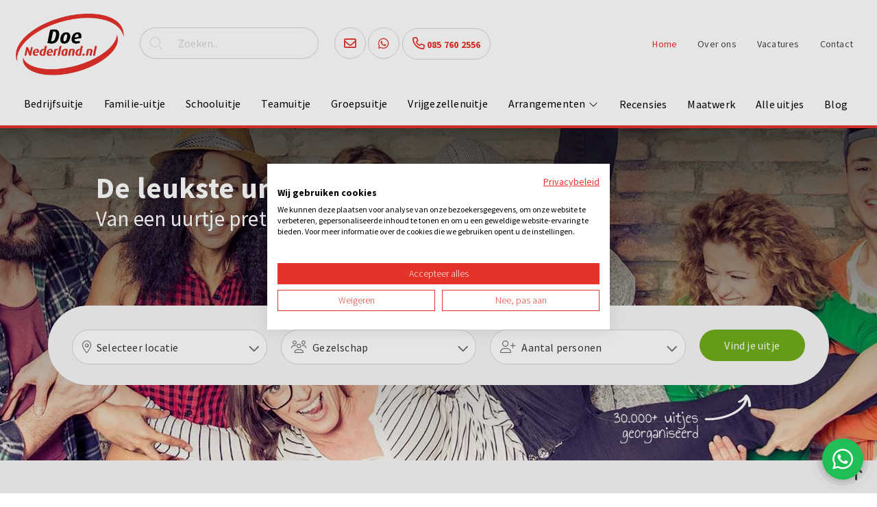

--- FILE ---
content_type: text/html; charset=UTF-8
request_url: https://www.doenederland.nl/
body_size: 12619
content:
<!DOCTYPE html>
<html lang="nl" xmlns="http://www.w3.org/1999/xhtml" xmlns:fb="http://ogp.me/ns/fb#">
  <head>
    <meta charset="utf-8">
    <title>Leuke uitjes in Nederland | +30.000 uitjes georganiseerd.</title>  
    <meta name="robots" content="index, follow">
    <meta name="description" content="Kies uit meer dan 50 activiteiten en stel zelf jullie ideale familiedag, bedrijfsuitje, teamuitje of vrijgezellendag samen." />
    <meta name="keywords" content="uitjes,activiteiten,doenederland" />
        
    <link rel="canonical" href="https://www.doenederland.nl/" />	
    <meta data-developer="Webbureau Safira Geldermalsen" data-developer-contact="info@safira.nl" charset="utf-8" />
    <meta name="content-language" content="NL" />
    <meta name="viewport" content="width=device-width, initial-scale=1.0, maximum-scale=1.0, user-scalable=no" />
    <meta name="HandheldFriendly" content="true" />    
    <meta name="apple-mobile-web-app-capable" content="yes">
    <meta name="apple-touch-fullscreen" content="yes">
    <meta name="format-detection" content="telephone=no">
    <meta property="og:locale" 	 	content="nl_NL" />
	<meta property="og:url"			content="https://www.doenederland.nl/" />
	<meta property="og:type"		content="article" />
	<meta property="og:title"		content="Leuke uitjes in Nederland | +30.000 uitjes georganiseerd." />
		<meta name="facebook-domain-verification" content="e5xjumc0j7loebcdz7xu2tfq070zg6" />
	
    <link rel="icon" type="image/x-icon" href="/site/media/images/favicon.ico" />
    <link rel="shortcut icon" type="image/x-icon" href="/site/media/images/favicon.ico" />
    <link rel="shortcut icon" href="/site/media/images/favicon.png">
    <link rel="stylesheet" href="/site/modules/site/css/normalize.css?1580722857" type="text/css" />
    <link rel="stylesheet" href="/site/modules/site/css/default.css?1649770883" type="text/css" />
    <link href="//netdna.bootstrapcdn.com/font-awesome/4.5.0/css/font-awesome.min.css" rel="stylesheet">
	<link rel="stylesheet" href="/frameworks/fonts/fontawesome6/css/all.min.css?1723448001" type="text/css" />
	<link href='https://fonts.googleapis.com/css?family=Source+Sans+Pro:400,700,300' rel='stylesheet' type='text/css'>
    <link rel="stylesheet" href="/frameworks/jquery/plugins/datetimepicker/jquery.datetimepicker.css" type="text/css" /> 
    <link rel="stylesheet" href="/frameworks/jquery/plugins/confirmbox/confirmbox.css?1580722590">
    <link rel="stylesheet" href="/frameworks/jquery/plugins/modal/modal.css?1758201696">
    <link rel="stylesheet" href="/site/modules/itemForm/css/itemForm.css?1581674552" />
    <link rel="stylesheet" href="/site/modules/itemEmbed/widgets/defaultEmbed/css/defaultEmbed.css?1580722907" />
    <link rel="stylesheet" href="/frameworks/jquery/plugins/lightbox/css/jquery.lightbox-0.5.css?1580722864" />
    <link rel="stylesheet" href="/site/modules/itemBanner/widgets/regularBanner/css/regularBanner.css?1614689999" />
    <link rel="stylesheet" href="/frameworks/jquery/plugins/popup/popup.css?1580722591" />
    <link rel="stylesheet" href="/site/modules/itemReview/css/itemReview.css?1580722856" />
    <link rel="stylesheet" href="/site/modules/itemSlider/widgets/carousel/css/carousel.css?1580722910" />
    <link rel="stylesheet" href="/site/modules/itemCatalogus/widgets/bannerFilter/css/bannerFilter.css?1723448001" />
    <link rel="stylesheet" href="/site/modules/itemSearch/css/itemSearch.css?1581329734" />
    <link rel="stylesheet" href="/site/modules/itemCatalogus/css/itemCatalogus.css?1752758310" />
 	<link rel="stylesheet" type="text/css" href="/frameworks/jquery/plugins/tooltipster/tooltipster.css" />
    <link rel="stylesheet" href="/site/modules/itemFavorite/css/itemFavorite.css?1580722854" type="text/css" />
    <link rel="stylesheet" href="/site/modules/planning/css/planning.css?1758201696" type="text/css" />
    <link rel="stylesheet" href="/site/modules/site/css/layout.css?1758201696" type="text/css" />
    <link rel="stylesheet" href="/site/modules/site/css/grade-A.css?1580722857" type="text/css" />  
    <link rel="stylesheet" href="/site/modules/site/css/grade-B.css?1617340980" type="text/css" />  
    <link rel="stylesheet" href="/site/modules/site/css/grade-C.css?1752758310" type="text/css" />  
    <link rel="stylesheet" href="/site/modules/site/css/grade-D.css?1752758310" type="text/css" />
	  
   				<script type="text/javascript">var switchTo5x=true;</script>
	<script type="text/javascript" src="/site/modules/site/js/shareThis.js"></script>
	<script type="text/javascript">stLight.options({publisher: "1397bd3e-c7a3-4295-9e5d-e87431bf8e76", doNotHash: false, doNotCopy: true, hashAddressBar: false});</script>
	
		<link rel="dns-prefetch" href="https://consent.cookiefirst.com/" />
	<link rel="preconnect" href="https://consent.cookiefirst.com/" />
	<script src="https://consent.cookiefirst.com/sites/doenederland.nl-b900e92b-4d6d-41a9-8763-418eb7fbdd7a/consent.js"></script>
	    

	<script>(function(w,d,s,l,i){w[l]=w[l]||[];w[l].push({'gtm.start':
	new Date().getTime(),event:'gtm.js'});var f=d.getElementsByTagName(s)[0],
	j=d.createElement(s),dl=l!='dataLayer'?'&l='+l:'';j.async=true;j.src=
	'https://www.googletagmanager.com/gtm.js?id='+i+dl;f.parentNode.insertBefore(j,f);
	})(window,document,'script','dataLayer','GTM-WP96V86');</script>

  </head>
  <body class="default page-1045" id="page-1045">
  			<noscript><iframe src="https://www.googletagmanager.com/ns.html?id=GTM-WP96V86" height="0" width="0" style="display:none;visibility:hidden"></iframe></noscript>
			<noscript class="error-message"> Javascript staat uit in je browser. Het is hierdoor mogelijk dat de website niet volledig functioneert. </noscript>
    <div class="clear"></div>
	  
    
	    
    <div id="devicegrade"  > <div></div> </div>
	
    <div class="scroll-div">
    	<i class="fa fa-arrow-up"></i>
    </div>

	<div class="menu-list-wrap">
		<div class="toggle-wrap">
			<span class="toggle-bar"></span>
		</div>
		<div class="overlay close-menu-list"></div>
		<div class="menu-list">
			<div class="static-wrap">
				<div class="article widget-menu-list width-100 ">
	<div class="margin">
		<div class="padding">

<ul class="menu"><li class=' group-1422 level-2 child-1 no-children first-child'><a href='//www.doenederland.nl/uitjes/gezelschap/bedrijfsuitje/' title='Bedrijfsuitje' >Bedrijfsuitje<span class='drop-down'> <i class='fal fa-chevron-down'></i> </span></a></li><li class=' group-1421 level-2 child-2 no-children'><a href='//www.doenederland.nl/uitjes/gezelschap/familie-uitjes/' title='Familie-uitje' >Familie-uitje<span class='drop-down'> <i class='fal fa-chevron-down'></i> </span></a></li><li class=' group-2356 level-2 child-3 no-children'><a href='//www.doenederland.nl/uitjes/gezelschap/schooluitje/' title='Schooluitje' >Schooluitje<span class='drop-down'> <i class='fal fa-chevron-down'></i> </span></a></li><li class=' group-1425 level-2 child-4 no-children'><a href='//www.doenederland.nl/uitjes/gezelschap/teamuitje/' title='Teamuitje' >Teamuitje<span class='drop-down'> <i class='fal fa-chevron-down'></i> </span></a></li><li class=' group-1423 level-2 child-5 no-children'><a href='//www.doenederland.nl/uitjes/gezelschap/groepsuitje/' title='Groepsuitje' >Groepsuitje<span class='drop-down'> <i class='fal fa-chevron-down'></i> </span></a></li><li class=' group-1424 level-2 child-6 no-children last-child'><a href='//www.doenederland.nl/uitjes/gezelschap/vrijgezellenfeest-activiteiten/' title='Vrijgezellenuitje' >Vrijgezellenuitje<span class='drop-down'> <i class='fal fa-chevron-down'></i> </span></a></li></ul>		</div>
	</div>
</div>
<div class="article widget-menu-list width-100 ">
	<div class="margin">
		<div class="padding">

<ul class="menu"><li class=' group-1411 level-2 child-2 has-children'><a href='//www.doenederland.nl/uitjes/type/arrangementen/' >Arrangementen<span class='drop-down'> <i class='fal fa-chevron-down'></i> </span></a><ul class="menu"><li class=' group-2053 level-3 child-1 no-children first-child'><a href='//www.doenederland.nl/uitjes/' >Avondarrangementen<span class='drop-down'> <i class='fal fa-chevron-down'></i> </span></a></li><li class=' group-2052 level-3 child-2 no-children last-child'><a href='//www.doenederland.nl/uitjes/' >Dagarrangementen<span class='drop-down'> <i class='fal fa-chevron-down'></i> </span></a></li></ul></li><li class=' group-2042 level-2 child-3 no-children'><a href='//www.doenederland.nl/recensies/' title='Recensies' >Recensies<span class='drop-down'> <i class='fal fa-chevron-down'></i> </span></a></li><li class=' group-1998 level-2 child-4 no-children'><a href='//www.doenederland.nl/maatwerk/' title='Maatwerk' >Maatwerk<span class='drop-down'> <i class='fal fa-chevron-down'></i> </span></a></li><li class=' group-1227 level-2 child-5 has-children'><a href='//www.doenederland.nl/uitjes/' title='Alle uitjes' >Alle uitjes<span class='drop-down'> <i class='fal fa-chevron-down'></i> </span></a><ul class="menu"><li class=' group-1414 level-3 child-1 no-children first-child'><a href='//www.doenederland.nl/uitjes/populair/escape-room-vr/' >Populair<span class='drop-down'> <i class='fal fa-chevron-down'></i> </span></a></li><li class=' group-1418 level-3 child-2 no-children'><a href='//www.doenederland.nl/uitjes/type/losse-activiteiten/' >Type<span class='drop-down'> <i class='fal fa-chevron-down'></i> </span></a></li><li class=' group-1415 level-3 child-3 no-children'><a href='//www.doenederland.nl/uitjes/gezelschap/' title='Gezelschap' >Gezelschap<span class='drop-down'> <i class='fal fa-chevron-down'></i> </span></a></li><li class=' group-1416 level-3 child-4 no-children'><a href='//www.doenederland.nl/uitjes/waar-en-wanneer/dagarrangement/' >Waar en wanneer<span class='drop-down'> <i class='fal fa-chevron-down'></i> </span></a></li><li class=' group-1417 level-3 child-5 no-children last-child'><a href='//www.doenederland.nl/uitjes/thema/sportief-uitje/' >Thema<span class='drop-down'> <i class='fal fa-chevron-down'></i> </span></a></li></ul></li><li class=' group-2277 level-2 child-6 no-children'><a href='//www.doenederland.nl/blog/' title='Blog' >Blog<span class='drop-down'> <i class='fal fa-chevron-down'></i> </span></a></li></ul>		</div>
	</div>
</div>
<div class="article widget-menu-list width-100 ">
	<div class="margin">
		<div class="padding">

<ul class="menu"><li class=' currentpath current group-1045 level-2 child-1 no-children first-child'><a href='/' title='Home' >Home<span class='drop-down'> <i class='fal fa-chevron-down'></i> </span></a></li><li class=' group-1647 level-2 child-2 no-children'><a href='//www.doenederland.nl/algemeen/over-ons/' title='Over ons' >Over ons<span class='drop-down'> <i class='fal fa-chevron-down'></i> </span></a></li><li class=' group-1659 level-2 child-3 no-children'><a href='//www.doenederland.nl/algemeen/vacatures/' title='Vacatures' >Vacatures<span class='drop-down'> <i class='fal fa-chevron-down'></i> </span></a></li><li class=' group-1223 level-2 child-4 no-children last-child'><a href='//www.doenederland.nl/algemeen/contact/' title='Contact' >Contact<span class='drop-down'> <i class='fal fa-chevron-down'></i> </span></a></li></ul>		</div>
	</div>
</div>
			</div>
		</div>   
	</div>
    <div class="row nth-child-0 top "><div><div class="group width-100 "><div class="margin"><div class="padding">
<div class="article width-15 item-image ">
	<div class="margin">
		<div class="padding">

			
            	<div class="item-image-wrapper text-location-0">
            
									
					<div class="image "
												>
						<div class="wrap">
															<a href="//www.doenederland.nl/">
									<img src="/site/media/upload/images/6783_logo-doe-nederland_image-o_20200129102146.webp" alt="Doe Nederland" title="Doe Nederland"/>
								</a>
													</div>
					</div>
					
					                
                	<div class="clear"></div>

            	</div>

						
		</div>
	</div>	
</div> 
<div class="article widget-default-search width-20 ">
	<div class="margin">
		<div class="padding">
			
            <div class="search-wrap">
                
                <div class="search-icon">
                    <i class="fal fa-search"></i>
                </div>
            	
                <div class="input-search-wrap">
                    <input type="text" name="q" value="" placeholder="Zoeken..">
                    <span class="bar"></span>
                </div>
            </div>
            
		</div>
	</div>
</div>
<div class="article item-text width-20 ">
	<div class="margin">
		<div class="padding">
			<ul>
	<li><a href="mailto:info@doenederland.nl" onclick="dataLayer.push({ 'event':'analyticsEvent', 'eventCategory':'Uitgaande links', 'eventAction':'mail click', 'eventLabel':'info@nederland.nl', 'eventValue':undefined });" title="mail"><i class="far fa-envelope"></i></a></li>
	<li><a href="https://api.whatsapp.com/send?phone=31685843941" target="_blank" title="Whatsapp" onclick="dataLayer.push({ 'event' : 'analyticsEvent', 'eventCategory' : 'Uitgaande links', 'eventAction' : 'telefoonnummer click', 'eventLabel' : '0685843941', 'eventValue' : undefined });"><i class="fab fa-whatsapp"></i></a></li>
	<li><a href="tel:0857602556" onclick="dataLayer.push({ 'event' : 'analyticsEvent', 'eventCategory' : 'Uitgaande links', 'eventAction' : 'telefoonnummer click', 'eventLabel' : '085 7602556', 'eventValue' : undefined });"><i class="far fa-phone"></i> 085 760 2556</a></li>
</ul>		</div>
	</div>	
</div>
<div class="article widget-menu-list width-25 ">
	<div class="margin">
		<div class="padding">

<ul class="menu"><li class=' currentpath current group-1045 level-3 child-1 no-children first-child'><a href='/' title='Home' >Home<span class='drop-down'> <i class='fal fa-chevron-down'></i> </span></a></li><li class=' group-1647 level-3 child-2 no-children'><a href='//www.doenederland.nl/algemeen/over-ons/' title='Over ons' >Over ons<span class='drop-down'> <i class='fal fa-chevron-down'></i> </span></a></li><li class=' group-1659 level-3 child-3 no-children'><a href='//www.doenederland.nl/algemeen/vacatures/' title='Vacatures' >Vacatures<span class='drop-down'> <i class='fal fa-chevron-down'></i> </span></a></li><li class=' group-1223 level-3 child-4 no-children last-child'><a href='//www.doenederland.nl/algemeen/contact/' title='Contact' >Contact<span class='drop-down'> <i class='fal fa-chevron-down'></i> </span></a></li></ul>		</div>
	</div>
</div>
</div></div></div><div class="clear"></div></div></div><div class="row nth-child-1 menu "><div><div class="group width-100 "><div class="margin"><div class="padding"><div class="article widget-menu-list width-50 ">
	<div class="margin">
		<div class="padding">

<ul class="menu"><li class=' group-1422 level-2 child-1 no-children first-child'><a href='//www.doenederland.nl/uitjes/gezelschap/bedrijfsuitje/' title='Bedrijfsuitje' >Bedrijfsuitje<span class='drop-down'> <i class='fal fa-chevron-down'></i> </span></a></li><li class=' group-1421 level-2 child-2 no-children'><a href='//www.doenederland.nl/uitjes/gezelschap/familie-uitjes/' title='Familie-uitje' >Familie-uitje<span class='drop-down'> <i class='fal fa-chevron-down'></i> </span></a></li><li class=' group-2356 level-2 child-3 no-children'><a href='//www.doenederland.nl/uitjes/gezelschap/schooluitje/' title='Schooluitje' >Schooluitje<span class='drop-down'> <i class='fal fa-chevron-down'></i> </span></a></li><li class=' group-1425 level-2 child-4 no-children'><a href='//www.doenederland.nl/uitjes/gezelschap/teamuitje/' title='Teamuitje' >Teamuitje<span class='drop-down'> <i class='fal fa-chevron-down'></i> </span></a></li><li class=' group-1423 level-2 child-5 no-children'><a href='//www.doenederland.nl/uitjes/gezelschap/groepsuitje/' title='Groepsuitje' >Groepsuitje<span class='drop-down'> <i class='fal fa-chevron-down'></i> </span></a></li><li class=' group-1424 level-2 child-6 no-children last-child'><a href='//www.doenederland.nl/uitjes/gezelschap/vrijgezellenfeest-activiteiten/' title='Vrijgezellenuitje' >Vrijgezellenuitje<span class='drop-down'> <i class='fal fa-chevron-down'></i> </span></a></li></ul>		</div>
	</div>
</div>
<div class="article widget-menu-list width-20 ">
	<div class="margin">
		<div class="padding">

<ul class="menu"><li class=' group-1411 level-2 child-2 has-children'><a href='//www.doenederland.nl/uitjes/type/arrangementen/' >Arrangementen<span class='drop-down'> <i class='fal fa-chevron-down'></i> </span></a><ul class="menu"><li class=' group-2053 level-3 child-1 no-children first-child'><a href='//www.doenederland.nl/uitjes/' >Avondarrangementen<span class='drop-down'> <i class='fal fa-chevron-down'></i> </span></a></li><li class=' group-2052 level-3 child-2 no-children last-child'><a href='//www.doenederland.nl/uitjes/' >Dagarrangementen<span class='drop-down'> <i class='fal fa-chevron-down'></i> </span></a></li></ul></li><li class=' group-2042 level-2 child-3 no-children'><a href='//www.doenederland.nl/recensies/' title='Recensies' >Recensies<span class='drop-down'> <i class='fal fa-chevron-down'></i> </span></a></li><li class=' group-1998 level-2 child-4 no-children'><a href='//www.doenederland.nl/maatwerk/' title='Maatwerk' >Maatwerk<span class='drop-down'> <i class='fal fa-chevron-down'></i> </span></a></li><li class=' group-1227 level-2 child-5 has-children'><a href='//www.doenederland.nl/uitjes/' title='Alle uitjes' >Alle uitjes<span class='drop-down'> <i class='fal fa-chevron-down'></i> </span></a><ul class="menu"><li class=' group-1414 level-3 child-1 no-children first-child'><a href='//www.doenederland.nl/uitjes/populair/escape-room-vr/' >Populair<span class='drop-down'> <i class='fal fa-chevron-down'></i> </span></a></li><li class=' group-1418 level-3 child-2 no-children'><a href='//www.doenederland.nl/uitjes/type/losse-activiteiten/' >Type<span class='drop-down'> <i class='fal fa-chevron-down'></i> </span></a></li><li class=' group-1415 level-3 child-3 no-children'><a href='//www.doenederland.nl/uitjes/gezelschap/' title='Gezelschap' >Gezelschap<span class='drop-down'> <i class='fal fa-chevron-down'></i> </span></a></li><li class=' group-1416 level-3 child-4 no-children'><a href='//www.doenederland.nl/uitjes/waar-en-wanneer/dagarrangement/' >Waar en wanneer<span class='drop-down'> <i class='fal fa-chevron-down'></i> </span></a></li><li class=' group-1417 level-3 child-5 no-children last-child'><a href='//www.doenederland.nl/uitjes/thema/sportief-uitje/' >Thema<span class='drop-down'> <i class='fal fa-chevron-down'></i> </span></a></li></ul></li><li class=' group-2277 level-2 child-6 no-children'><a href='//www.doenederland.nl/blog/' title='Blog' >Blog<span class='drop-down'> <i class='fal fa-chevron-down'></i> </span></a></li></ul>		</div>
	</div>
</div>
</div></div></div><div class="clear"></div></div></div><div class="row nth-child-2 banner "><div><div class="group width-100 "><div class="margin"><div class="padding">    <div class="article widget-basic-banner width-100  " data-banner-type="1">
        <div class="margin">
            <div class="padding">
     
                <div class="wrap" style="height: 485px">
											<div class="image" style="background-image: url(/site/media/upload/images/6793_banner-homepage-doenederland_desktop_20200127112951.webp)"></div>
						<div class="shadow-overlay"></div>
										
											<div class="text-wrap ">
							<div class="overlay-text">
								<div><p>De leukste unieke uitjes.
</p>
<p>Van een uurtje pret tot een dag of weekend vol plezier
</p></div>
							</div>
						</div>
										
   				
										
				</div>
				
            </div>
        </div>	
    </div>

         <div class="article widget-banner-filter width-100  ">
	<div class="margin">
		<div class="padding">

			<div class="wrap">
								<div class="location">
					<select name="location">
						<option value="">Selecteer locatie</option>
						<option value="1511" >Den Bosch</option>
						<option value="1579" >Nijmegen</option>
						<option value="1441" >Eindhoven</option>
						<option value="1475" >Locatie op maat</option>
					</select>
				</div>
				<div class="type">
						<select name="type" class="type" data-parent-id="1415">
		<option value="">Gezelschap</option>
					<option value="1422" data-url="doenederland.nl/uitjes/gezelschap/bedrijfsuitje/">Bedrijfsuitje</option>
					<option value="1421" data-url="doenederland.nl/uitjes/gezelschap/familie-uitjes/">Familie-uitje</option>
					<option value="2356" data-url="doenederland.nl/uitjes/gezelschap/schooluitje/">Schooluitje</option>
					<option value="1425" data-url="doenederland.nl/uitjes/gezelschap/teamuitje/">Teamuitje</option>
					<option value="1423" data-url="doenederland.nl/uitjes/gezelschap/groepsuitje/">Groepsuitje</option>
					<option value="1424" data-url="doenederland.nl/uitjes/gezelschap/vrijgezellenfeest-activiteiten/">Vrijgezellenuitje</option>
			</select>
				</div>
				<div class="persons">
					<select name="number_of_persons">
						<option>Aantal personen</option>
						<option value="11">1 - 11 personen</option>
						<option value="50">12- 50 personen</option>
						<option value="100">51 - 100 personen</option>
						<option value="9999">101 - 500 personen</option>
					</select>
				</div>
				<div class="search">
					<div class="button-search">Vind je uitje</div>
				</div>
			</div>
			<img class="organised-img" src="/site/media/images/uitjes-georganiseerd.svg" alt="">
		</div>
	</div>	
</div></div></div></div><div class="clear"></div></div></div><div class="row nth-child-3 bg-grijs "><div><div class="group width-100 "><div class="margin"><div class="padding"><div class="article item-text width-100 ">
	<div class="margin">
		<div class="padding">
			<h2>Populaire categorieën</h2>		</div>
	</div>	
</div>
<div class="article item-text width-10 home-blok ">
	<div class="margin">
		<div class="padding">
			<p><a href="/uitjes/populair/escape-room-vr/">
	<span class="title">Escape room + VR</span><br>
	<span class="icon"><i class="icon-font icon-Escape-room-VR"></i></span>
	</a>
</p>		</div>
	</div>	
</div>
<div class="article item-text width-10 home-blok ">
	<div class="margin">
		<div class="padding">
			<p><a href="/uitjes/populair/dinner-games/">
	<span class="title">Dinner games</span><br>
	<span class="icon"><i class="icon-font icon-Dinner-games"></i></span>
	</a>
</p>		</div>
	</div>	
</div>
<div class="article item-text width-10 home-blok ">
	<div class="margin">
		<div class="padding">
			<p><a href="/uitjes/populair/city-games/">
	<span class="title">City games</span><br>
	<span class="icon"><i class="icon-font icon-City-games"></i></span>
	</a>
</p>		</div>
	</div>	
</div>
<div class="article item-text width-10 home-blok ">
	<div class="margin">
		<div class="padding">
			<p><a href="/uitjes/populair/sightseeing/">
	<span class="title">Sightseeing</span><br>
	<span class="icon"><i class="icon-font icon-Sightseeing"></i></span>
	</a>
</p>		</div>
	</div>	
</div>
<div class="article item-text width-10 home-blok ">
	<div class="margin">
		<div class="padding">
			<p><a href="/uitjes/populair/quizzen/">
	<span class="title">Quizzen</span><br>
	<span class="icon"><i class="icon-font icon-Quizzen"></i></span>
	</a>
</p>		</div>
	</div>	
</div>
<div class="article item-text width-10 home-blok ">
	<div class="margin">
		<div class="padding">
			<p><a href="/uitjes/populair/workshops/">
	<span class="title">Workshops</span><br>
	<span class="icon"><i class="icon-font icon-Workshops"></i></span>
	</a>
</p>		</div>
	</div>	
</div>
<div class="article item-text width-10 home-blok ">
	<div class="margin">
		<div class="padding">
			<p><a href="/uitjes/populair/vaartochten/">
	<span class="title">Vaartochten</span><br>
	<span class="icon"><i class="icon-font icon-Vaartochten"></i></span>
	</a>
</p>		</div>
	</div>	
</div>
<div class="article item-text width-50 ">
	<div class="margin">
		<div class="padding">
			<h2>Populaire uitjes</h2>		</div>
	</div>	
</div>
<div class="article item-text width-50 mobile-hidden ">
	<div class="margin">
		<div class="padding">
			<p style="text-align: right;"><a href="https://www.doenederland.nl/uitjes/" rel="red_button" title="Alle uitjes">Alle uitjes</a>
</p>		</div>
	</div>	
</div>
<div class="article width-25 item-catalogus-list favorite" data-trip-id="9473">
    <div class="margin">
        <div class="padding">
             <div class="image " >
             
             	<a href="//www.doenederland.nl/uitjes/-9473-the-great-company-battle" title="/">
                
                                            <img src="/site/media/upload/images/9473_great-company-battle_image-m_20220916141726.webp" title="The Great Company Battle bij DoeNederland.nl" alt="The Great Company Battle bij DoeNederland.nl" />
                                        
                    <div class="transparent-shadow"></div>
                        
                                        
                    <div class="short-info">
                        <div class="persons width-38"> 
                        	                        		> 30 personen 
                                                    </div>
                        
                        <div class="time width-22"> 
                        									2,5 uur 
                                                    </div>
                        
                        <div class="stars width-40">
                        	                            	<div class="review-average-score-wrap">
	<div class="review-average-score-stars xsmall">
                <div class="score-star score-star-1">
                        <div class="star-wrap">
            	<div class="star-bg star-bg-1" style="width:100%;"></div>
            </div>
            <div class="top-star"></div>
        </div>
        <div class="score-star score-star-2">
                        <div class="star-wrap">
            	<div class="star-bg star-bg-2" style="width:100%;"></div>
            </div>
            <div class="top-star"></div>
        </div>
        <div class="score-star score-star-3">
                      <div class="star-wrap">
            	<div class="star-bg star-bg-3" style="width:100%;"></div>
            </div>
            <div class="top-star"></div>
        </div>
        <div class="score-star score-star-4">
                      <div class="star-wrap">
            	<div class="star-bg star-bg-4" style="width:100%;"></div>
            </div>
            <div class="top-star"></div>
        </div>
        <div class="score-star score-star-5">
                        <div class="star-wrap">
            	<div class="star-bg star-bg-5" style="width:66%;"></div>
            </div>
            <div class="top-star"></div>
        </div>
        
    </div>
    
	<div class="review-average-score-number" >
		<span  content="9.3">9.3</span>
		<meta itemprop="bestRating" content="10">
	</div>
</div>                                                    </div>
                        
                    </div>
      
                </a>
               
                <div class="article-favorite " title="Sla op in je favorieten" data-toggle="tooltip"></div>
                    
            </div> 
            
            <div class="text-wrap">
                <div class="title">
                    <a href="//www.doenederland.nl/uitjes/-9473-the-great-company-battle" title="The Great Company Battle">
                        <h4>The Great Company Battle</h4>
                    </a>
                </div>

                                <div class="introduction-text">
                     <a href="//www.doenederland.nl/uitjes/-9473-the-great-company-battle" title="The Great Company Battle">
                        <p>The Great Company Battle heeft hilarische en educatieve opdrachten,&nbsp;waarin je&nbsp;elkaar nog beter leert&nbsp;kennen.
</p>                     </a>
                </div>
            </div>	
           
            <div class="buttons">
                <div class="planning">
                    <a href="//www.doenederland.nl/uitjes/-9473-the-great-company-battle" title="Plaats dit uitje in mijn planning" data-trip-name="The Great Company Battle" data-trip-id="9473">
                        Meer informatie
                    </a>
                </div>
            
                <div class="price">
                    <a href="//www.doenederland.nl/uitjes/-9473-the-great-company-battle" title="The Great Company Battle">
                        <span>v.a.</span>
                        <span class="format">&euro;16,53</span>
                    </a>
                </div>
                
                <div class="clear"></div>
            </div>
        </div>
    </div>      
</div><div class="article width-25 item-catalogus-list favorite" data-trip-id="7718">
    <div class="margin">
        <div class="padding">
             <div class="image " >
             
             	<a href="//www.doenederland.nl/uitjes/-7718-80s-90s-en-00s-quiz" title="/">
                
                                            <img src="/site/media/upload/images/7718_80-90-00-quiz-website-klein_image-m_20240314153753.webp" title="80's, 90's en 00's Quiz" alt="80's, 90's en 00's Quiz" />
                                        
                    <div class="transparent-shadow"></div>
                        
                                        
                    <div class="short-info">
                        <div class="persons width-38"> 
                        	                        		> 12 personen 
                                                    </div>
                        
                        <div class="time width-22"> 
                        									2 uur 
                                                    </div>
                        
                        <div class="stars width-40">
                        	                            	<div class="review-average-score-wrap">
	<div class="review-average-score-stars xsmall">
                <div class="score-star score-star-1">
                        <div class="star-wrap">
            	<div class="star-bg star-bg-1" style="width:100%;"></div>
            </div>
            <div class="top-star"></div>
        </div>
        <div class="score-star score-star-2">
                        <div class="star-wrap">
            	<div class="star-bg star-bg-2" style="width:100%;"></div>
            </div>
            <div class="top-star"></div>
        </div>
        <div class="score-star score-star-3">
                      <div class="star-wrap">
            	<div class="star-bg star-bg-3" style="width:100%;"></div>
            </div>
            <div class="top-star"></div>
        </div>
        <div class="score-star score-star-4">
                      <div class="star-wrap">
            	<div class="star-bg star-bg-4" style="width:100%;"></div>
            </div>
            <div class="top-star"></div>
        </div>
        <div class="score-star score-star-5">
                        <div class="star-wrap">
            	<div class="star-bg star-bg-5" style="width:49%;"></div>
            </div>
            <div class="top-star"></div>
        </div>
        
    </div>
    
	<div class="review-average-score-number" >
		<span  content="9.0">9.0</span>
		<meta itemprop="bestRating" content="10">
	</div>
</div>                                                    </div>
                        
                    </div>
      
                </a>
               
                <div class="article-favorite " title="Sla op in je favorieten" data-toggle="tooltip"></div>
                    
            </div> 
            
            <div class="text-wrap">
                <div class="title">
                    <a href="//www.doenederland.nl/uitjes/-7718-80s-90s-en-00s-quiz" title="80's, 90's en 00's Quiz">
                        <h4>80's, 90's en 00's Quiz</h4>
                    </a>
                </div>

                                <div class="introduction-text">
                     <a href="//www.doenederland.nl/uitjes/-7718-80s-90s-en-00s-quiz" title="80's, 90's en 00's Quiz">
                        <p>De jaren '80s, '90s en '00s&nbsp;weer herbeleven in deze spannende quiz!
</p>                     </a>
                </div>
            </div>	
           
            <div class="buttons">
                <div class="planning">
                    <a href="//www.doenederland.nl/uitjes/-7718-80s-90s-en-00s-quiz" title="Plaats dit uitje in mijn planning" data-trip-name="80's, 90's en 00's Quiz" data-trip-id="7718">
                        Meer informatie
                    </a>
                </div>
            
                <div class="price">
                    <a href="//www.doenederland.nl/uitjes/-7718-80s-90s-en-00s-quiz" title="80's, 90's en 00's Quiz">
                        <span>v.a.</span>
                        <span class="format">&euro;21,49</span>
                    </a>
                </div>
                
                <div class="clear"></div>
            </div>
        </div>
    </div>      
</div><div class="article width-25 item-catalogus-list favorite" data-trip-id="2679">
    <div class="margin">
        <div class="padding">
             <div class="image " >
             
             	<a href="//www.doenederland.nl/uitjes/-2679-steppen-speurtocht" title="/">
                
                                            <img src="/site/media/upload/images/2679_steppen-website_image-m_20200702161700.webp" title="Steppen (speurtocht) bij DoeNederland.nl" alt="Steppen (speurtocht) bij DoeNederland.nl" />
                                        
                    <div class="transparent-shadow"></div>
                        
                                        
                    <div class="short-info">
                        <div class="persons width-38"> 
                        	                        		> 6 personen 
                                                    </div>
                        
                        <div class="time width-22"> 
                        									&plusmn; 2,5 uur 
                                                    </div>
                        
                        <div class="stars width-40">
                        	                            	<div class="review-average-score-wrap">
	<div class="review-average-score-stars xsmall">
                <div class="score-star score-star-1">
                        <div class="star-wrap">
            	<div class="star-bg star-bg-1" style="width:100%;"></div>
            </div>
            <div class="top-star"></div>
        </div>
        <div class="score-star score-star-2">
                        <div class="star-wrap">
            	<div class="star-bg star-bg-2" style="width:100%;"></div>
            </div>
            <div class="top-star"></div>
        </div>
        <div class="score-star score-star-3">
                      <div class="star-wrap">
            	<div class="star-bg star-bg-3" style="width:100%;"></div>
            </div>
            <div class="top-star"></div>
        </div>
        <div class="score-star score-star-4">
                      <div class="star-wrap">
            	<div class="star-bg star-bg-4" style="width:100%;"></div>
            </div>
            <div class="top-star"></div>
        </div>
        <div class="score-star score-star-5">
                        <div class="star-wrap">
            	<div class="star-bg star-bg-5" style="width:45%;"></div>
            </div>
            <div class="top-star"></div>
        </div>
        
    </div>
    
	<div class="review-average-score-number" >
		<span  content="8.9">8.9</span>
		<meta itemprop="bestRating" content="10">
	</div>
</div>                                                    </div>
                        
                    </div>
      
                </a>
               
                <div class="article-favorite " title="Sla op in je favorieten" data-toggle="tooltip"></div>
                    
            </div> 
            
            <div class="text-wrap">
                <div class="title">
                    <a href="//www.doenederland.nl/uitjes/-2679-steppen-speurtocht" title="Steppen (speurtocht)">
                        <h4>Steppen (speurtocht)</h4>
                    </a>
                </div>

                                <div class="introduction-text">
                     <a href="//www.doenederland.nl/uitjes/-2679-steppen-speurtocht" title="Steppen (speurtocht)">
                        <p>De (speur)tocht leidt je door de hele stad en met de step ben je&nbsp;razendsnel en kun je&nbsp;overal komen!&nbsp;
</p>                     </a>
                </div>
            </div>	
           
            <div class="buttons">
                <div class="planning">
                    <a href="//www.doenederland.nl/uitjes/-2679-steppen-speurtocht" title="Plaats dit uitje in mijn planning" data-trip-name="Steppen (speurtocht)" data-trip-id="2679">
                        Meer informatie
                    </a>
                </div>
            
                <div class="price">
                    <a href="//www.doenederland.nl/uitjes/-2679-steppen-speurtocht" title="Steppen (speurtocht)">
                        <span>v.a.</span>
                        <span class="format">&euro;14,63</span>
                    </a>
                </div>
                
                <div class="clear"></div>
            </div>
        </div>
    </div>      
</div><div class="article width-25 item-catalogus-list favorite" data-trip-id="11135">
    <div class="margin">
        <div class="padding">
             <div class="image " >
             
             	<a href="//www.doenederland.nl/uitjes/-11135-escape-game-el-dorado" title="/">
                
                                            <img src="/site/media/upload/images/11135_doe-den-bosch71333-website-escape-room_image-m_20240325151955.webp" title="Escape Game El dorado" alt="Escape Game El dorado" />
                                        
                    <div class="transparent-shadow"></div>
                        
                                        
                    <div class="short-info">
                        <div class="persons width-38"> 
                        	                        		> 12 personen 
                                                    </div>
                        
                        <div class="time width-22"> 
                        									2 uur 
                                                    </div>
                        
                        <div class="stars width-40">
                        	                        </div>
                        
                    </div>
      
                </a>
               
                <div class="article-favorite " title="Sla op in je favorieten" data-toggle="tooltip"></div>
                    
            </div> 
            
            <div class="text-wrap">
                <div class="title">
                    <a href="//www.doenederland.nl/uitjes/-11135-escape-game-el-dorado" title="Escape Game: El Dorado">
                        <h4>Escape Game: El Dorado</h4>
                    </a>
                </div>

                                <div class="introduction-text">
                     <a href="//www.doenederland.nl/uitjes/-11135-escape-game-el-dorado" title="Escape Game: El Dorado">
                        <p>Professor Brown is spoorloos verdwenen tijdens zijn zoektocht naar El Dorado. Jullie missie? Vind de stad van goud én de&nbsp;professor!
</p>                     </a>
                </div>
            </div>	
           
            <div class="buttons">
                <div class="planning">
                    <a href="//www.doenederland.nl/uitjes/-11135-escape-game-el-dorado" title="Plaats dit uitje in mijn planning" data-trip-name="Escape Game: El Dorado" data-trip-id="11135">
                        Meer informatie
                    </a>
                </div>
            
                <div class="price">
                    <a href="//www.doenederland.nl/uitjes/-11135-escape-game-el-dorado" title="Escape Game: El Dorado">
                        <span>v.a.</span>
                        <span class="format">&euro;21,49</span>
                    </a>
                </div>
                
                <div class="clear"></div>
            </div>
        </div>
    </div>      
</div><div class="article item-text width-100 ">
	<div class="margin">
		<div class="padding">
			<br/>
<h2 style="text-align: center;">Kies een&nbsp;categorie</h2>		</div>
	</div>	
</div>
<div class="article item-text width-100  btn-groups ">
	<div class="margin">
		<div class="padding">
			<p style="text-align: center;"><a href="//www.doenederland.nl/uitjes/gezelschap/bedrijfsuitje/" title="Bedrijfsuitje">Bedrijfsuitje</a> <a href="//www.doenederland.nl/uitjes/gezelschap/vrijgezellenfeest/" title="Vrijgezellenuitje">Vrijgezellenuitje</a> <a href="//www.doenederland.nl/uitjes/gezelschap/familie-uitjes/" title="Familie-uitje">Familie-uitje</a> <a href="//www.doenederland.nl/uitjes/gezelschap/groepsuitje/" title="Vriendenuitje">Vriendenuitje</a> <a href="//www.doenederland.nl/uitjes/gezelschap/teamuitje/" title="Teamuitje">Teamuitje</a> <a href="//www.doenederland.nl/arrangementen/" title="Arrangementen">Arrangementen</a>
</p>		</div>
	</div>	
</div>
</div></div></div><div class="clear"></div></div></div><div class="row nth-child-4 padding-top padding-bottom  content"><div><div class="group width-100 "><div class="margin"><div class="padding"><div class="article item-text width-100 ">
	<div class="margin">
		<div class="padding">
			<h3>Een selectie van bedrijven die gebruik hebben gemaakt van onze uitjes:</h3>		</div>
	</div>	
</div>
<div class="article widget-slider-carousel width-100 ">
	<div class="margin">
		<div class="padding">
            <!-- start of carousel-->
            <div class="carousel-rotate"
                data-device-type="desktop" 
                data-carousel-type="2" 
                data-carousel-speed="300"
               >
				<div class="wrapper carousel-content" style="animation: marquee 300s linear infinite;"> 
					<div class="item-collection-1" style="-webkit-animation: swap 300s linear infinite; animation: swap 300s linear infinite;">
						<ul>
																				<li>
								<a href="/recensies/">
									<img src="/site/media/upload/images/6817_ziggo_desktop_20200127121658.webp" alt="Ziggo.png" title="Ziggo.png"/> 
								</a>
							</li>
																											<li>
								<a href="/recensies/">
									<img src="/site/media/upload/images/6817_vodafone_desktop_20200127121704.webp" alt="vodafone.png" title="vodafone.png"/> 
								</a>
							</li>
																											<li>
								<a href="/recensies/">
									<img src="/site/media/upload/images/6817_vivent_desktop_20200127121711.webp" alt="vivent.png" title="vivent.png"/> 
								</a>
							</li>
																											<li>
								<a href="/recensies/">
									<img src="/site/media/upload/images/6817_vgz_desktop_20200127121716.webp" alt="VGZ.png" title="VGZ.png"/> 
								</a>
							</li>
																											<li>
								<a href="/recensies/">
									<img src="/site/media/upload/images/6817_van-lanschot_desktop_20200127121722.webp" alt="van-lanschot.png" title="van-lanschot.png"/> 
								</a>
							</li>
																											<li>
								<a href="/recensies/">
									<img src="/site/media/upload/images/6817_universiteit-utrecht_desktop_20200127121728.webp" alt="universiteit-utrecht.png" title="universiteit-utrecht.png"/> 
								</a>
							</li>
																											<li>
								<a href="/recensies/">
									<img src="/site/media/upload/images/6817_umc-utrech_desktop_20200127121737.webp" alt="UMC-utrech.png" title="UMC-utrech.png"/> 
								</a>
							</li>
																											<li>
								<a href="/recensies/">
									<img src="/site/media/upload/images/6817_tu-eindhoven_desktop_20200127121745.webp" alt="TU-eindhoven.png" title="TU-eindhoven.png"/> 
								</a>
							</li>
																											<li>
								<a href="/recensies/">
									<img src="/site/media/upload/images/6817_summa-college_desktop_20200127121751.webp" alt="summa-college.png" title="summa-college.png"/> 
								</a>
							</li>
																											<li>
								<a href="/recensies/">
									<img src="/site/media/upload/images/6817_roc-nijmegen_desktop_20200127121809.webp" alt="ROC-Nijmegen.png" title="ROC-Nijmegen.png"/> 
								</a>
							</li>
																											<li>
								<a href="/recensies/">
									<img src="/site/media/upload/images/6817_rijkswaterstaat_desktop_20200127121819.webp" alt="rijkswaterstaat.png" title="rijkswaterstaat.png"/> 
								</a>
							</li>
																											<li>
								<a href="/recensies/">
									<img src="/site/media/upload/images/6817_radboud-universiteit_desktop_20200127121828.webp" alt="Radboud-universiteit.png" title="Radboud-universiteit.png"/> 
								</a>
							</li>
																											<li>
								<a href="/recensies/">
									<img src="/site/media/upload/images/6817_radboud-umc_desktop_20200127121839.webp" alt="radboud-UMC.png" title="radboud-UMC.png"/> 
								</a>
							</li>
																											<li>
								<a href="/recensies/">
									<img src="/site/media/upload/images/6817_rabobank_desktop_20200127121847.webp" alt="Rabobank.png" title="Rabobank.png"/> 
								</a>
							</li>
																											<li>
								<a href="/recensies/">
									<img src="/site/media/upload/images/6817_prorail_desktop_20200127121854.webp" alt="prorail.png" title="prorail.png"/> 
								</a>
							</li>
																											<li>
								<a href="/recensies/">
									<img src="/site/media/upload/images/6817_politie_desktop_20200127121901.webp" alt="Politie.png" title="Politie.png"/> 
								</a>
							</li>
																											<li>
								<a href="/recensies/">
									<img src="/site/media/upload/images/6817_philips_desktop_20200127121909.webp" alt="philips.png" title="philips.png"/> 
								</a>
							</li>
																											<li>
								<a href="/recensies/">
									<img src="/site/media/upload/images/6817_nationale-nederlanden_desktop_20200127121948.webp" alt="Nationale-Nederlanden.png" title="Nationale-Nederlanden.png"/> 
								</a>
							</li>
																											<li>
								<a href="/recensies/">
									<img src="/site/media/upload/images/6817_jumbo_desktop_20200127121954.webp" alt="Jumbo.png" title="Jumbo.png"/> 
								</a>
							</li>
																											<li>
								<a href="/recensies/">
									<img src="/site/media/upload/images/6817_hema_desktop_20200127122001.webp" alt="hema.png" title="hema.png"/> 
								</a>
							</li>
																											<li>
								<a href="/recensies/">
									<img src="/site/media/upload/images/6817_coolblue_desktop_20200127122010.webp" alt="Coolblue.png" title="Coolblue.png"/> 
								</a>
							</li>
																											<li>
								<a href="/recensies/">
									<img src="/site/media/upload/images/6817_avans-hogeschool_desktop_20200127122017.webp" alt="Avans_Hogeschool.png" title="Avans_Hogeschool.png"/> 
								</a>
							</li>
																											<li>
								<a href="/recensies/">
									<img src="/site/media/upload/images/6817_asml_desktop_20200127122024.webp" alt="ASML.png" title="ASML.png"/> 
								</a>
							</li>
																											<li>
								<a href="/recensies/">
									<img src="/site/media/upload/images/6817_summa-college_desktop_20200127122031.webp" alt="summa-college.png" title="summa-college.png"/> 
								</a>
							</li>
													    
						</ul> 
					</div> 
				
					<div class="item-collection-2">
						<ul>
																							<li>
									<a href="/recensies/">
										<img src="/site/media/upload/images/6817_ziggo_desktop_20200127121658.webp" alt="Ziggo.png" title="Ziggo.png"/> 
									</a> 
								</li>
																															<li>
									<a href="/recensies/">
										<img src="/site/media/upload/images/6817_vodafone_desktop_20200127121704.webp" alt="vodafone.png" title="vodafone.png"/> 
									</a> 
								</li>
																															<li>
									<a href="/recensies/">
										<img src="/site/media/upload/images/6817_vivent_desktop_20200127121711.webp" alt="vivent.png" title="vivent.png"/> 
									</a> 
								</li>
																															<li>
									<a href="/recensies/">
										<img src="/site/media/upload/images/6817_vgz_desktop_20200127121716.webp" alt="VGZ.png" title="VGZ.png"/> 
									</a> 
								</li>
																															<li>
									<a href="/recensies/">
										<img src="/site/media/upload/images/6817_van-lanschot_desktop_20200127121722.webp" alt="van-lanschot.png" title="van-lanschot.png"/> 
									</a> 
								</li>
																															<li>
									<a href="/recensies/">
										<img src="/site/media/upload/images/6817_universiteit-utrecht_desktop_20200127121728.webp" alt="universiteit-utrecht.png" title="universiteit-utrecht.png"/> 
									</a> 
								</li>
																															<li>
									<a href="/recensies/">
										<img src="/site/media/upload/images/6817_umc-utrech_desktop_20200127121737.webp" alt="UMC-utrech.png" title="UMC-utrech.png"/> 
									</a> 
								</li>
																															<li>
									<a href="/recensies/">
										<img src="/site/media/upload/images/6817_tu-eindhoven_desktop_20200127121745.webp" alt="TU-eindhoven.png" title="TU-eindhoven.png"/> 
									</a> 
								</li>
																															<li>
									<a href="/recensies/">
										<img src="/site/media/upload/images/6817_summa-college_desktop_20200127121751.webp" alt="summa-college.png" title="summa-college.png"/> 
									</a> 
								</li>
																															<li>
									<a href="/recensies/">
										<img src="/site/media/upload/images/6817_roc-nijmegen_desktop_20200127121809.webp" alt="ROC-Nijmegen.png" title="ROC-Nijmegen.png"/> 
									</a> 
								</li>
																															<li>
									<a href="/recensies/">
										<img src="/site/media/upload/images/6817_rijkswaterstaat_desktop_20200127121819.webp" alt="rijkswaterstaat.png" title="rijkswaterstaat.png"/> 
									</a> 
								</li>
																															<li>
									<a href="/recensies/">
										<img src="/site/media/upload/images/6817_radboud-universiteit_desktop_20200127121828.webp" alt="Radboud-universiteit.png" title="Radboud-universiteit.png"/> 
									</a> 
								</li>
																															<li>
									<a href="/recensies/">
										<img src="/site/media/upload/images/6817_radboud-umc_desktop_20200127121839.webp" alt="radboud-UMC.png" title="radboud-UMC.png"/> 
									</a> 
								</li>
																															<li>
									<a href="/recensies/">
										<img src="/site/media/upload/images/6817_rabobank_desktop_20200127121847.webp" alt="Rabobank.png" title="Rabobank.png"/> 
									</a> 
								</li>
																															<li>
									<a href="/recensies/">
										<img src="/site/media/upload/images/6817_prorail_desktop_20200127121854.webp" alt="prorail.png" title="prorail.png"/> 
									</a> 
								</li>
																															<li>
									<a href="/recensies/">
										<img src="/site/media/upload/images/6817_politie_desktop_20200127121901.webp" alt="Politie.png" title="Politie.png"/> 
									</a> 
								</li>
																															<li>
									<a href="/recensies/">
										<img src="/site/media/upload/images/6817_philips_desktop_20200127121909.webp" alt="philips.png" title="philips.png"/> 
									</a> 
								</li>
																															<li>
									<a href="/recensies/">
										<img src="/site/media/upload/images/6817_nationale-nederlanden_desktop_20200127121948.webp" alt="Nationale-Nederlanden.png" title="Nationale-Nederlanden.png"/> 
									</a> 
								</li>
																															<li>
									<a href="/recensies/">
										<img src="/site/media/upload/images/6817_jumbo_desktop_20200127121954.webp" alt="Jumbo.png" title="Jumbo.png"/> 
									</a> 
								</li>
																															<li>
									<a href="/recensies/">
										<img src="/site/media/upload/images/6817_hema_desktop_20200127122001.webp" alt="hema.png" title="hema.png"/> 
									</a> 
								</li>
																															<li>
									<a href="/recensies/">
										<img src="/site/media/upload/images/6817_coolblue_desktop_20200127122010.webp" alt="Coolblue.png" title="Coolblue.png"/> 
									</a> 
								</li>
																															<li>
									<a href="/recensies/">
										<img src="/site/media/upload/images/6817_avans-hogeschool_desktop_20200127122017.webp" alt="Avans_Hogeschool.png" title="Avans_Hogeschool.png"/> 
									</a> 
								</li>
																															<li>
									<a href="/recensies/">
										<img src="/site/media/upload/images/6817_asml_desktop_20200127122024.webp" alt="ASML.png" title="ASML.png"/> 
									</a> 
								</li>
																															<li>
									<a href="/recensies/">
										<img src="/site/media/upload/images/6817_summa-college_desktop_20200127122031.webp" alt="summa-college.png" title="summa-college.png"/> 
									</a> 
								</li>
															    
						</ul> 
					</div>
				</div>
			</div>
            <!-- end of carousel -->
		</div>
	</div>
</div>	
</div></div></div><div class="clear"></div></div></div><div class="row nth-child-5 bg-grijs "><div><div class="group width-100 "><div class="margin"><div class="padding">
<div class="article width-50 item-image ">
	<div class="margin">
		<div class="padding">

			
            	<div class="item-image-wrapper text-location-0">
            
									
					<div class="image "
												>
						<div class="wrap">
															<img src="/site/media/upload/images/6818_foto-groep-doenederland_image-o_20200129155439.webp" alt="Uitjes Nederland" title="Uitjes Nederland"/>
													</div>
					</div>
					
					                
                	<div class="clear"></div>

            	</div>

						
		</div>
	</div>	
</div> 
<div class="article item-text width-50 ">
	<div class="margin">
		<div class="padding">
			<h1>Kies uit meer dan 50 unieke uitjes!</h1>
<p>Unieke uitjes voor een uurtje pret tot een dag of zelfs een weekend vol plezier. Laat je verrassen door onze arrangementen of stel zelf jullie complete dag samen. Met de eindeloze mogelijkheden voor de leukste uitjes van DoeNederland kunnen jullie volop avonturen beleven. Met een groot aanbod aan&nbsp;<a href="https://www.doenederland.nl/uitjes/">unieke uitjes</a>&nbsp;vind je ongetwijfeld een leuke activiteit om te doen met je vriendengroep, team, bedrijf of familie.
</p>
<p><br>
</p>
<h2>De leukste en meest unieke uitjes voor elke gelegenheid</h2>
<p>Gaat een van je beste vrienden binnenkort trouwen en ben jij druk bezig met het plannen van een onvergetelijk&nbsp;<a href="https://www.doenederland.nl/hoe-organiseer-ik/vrijgezellenfeest/">vrijgezellenfeest</a>? Staat het einde van het seizoen voor de deur en wil je een te gek weekend beleven met je&nbsp;<a href="https://www.doenederland.nl/hoe-organiseer-ik/teamuitje/">teamgenoten</a>? Gaan jullie er gezellig een dagje met de&nbsp;<a href="https://www.doenederland.nl/uitjes/gezelschap/familie-uitjes/">familie</a>&nbsp;op uit en zoeken jullie naar iets leuks om te doen voor jong en oud? Of zoeken jullie actieve uitjes om een onvergetelijke dag te beleven met het hele gezin? Wat jouw situatie ook is, bij ons vind je altijd activiteiten die jij en je gezelschap niet snel zullen vergeten.
</p>
<p><br>
</p>
<h2>Hulp nodig bij het organiseren van je uitje?</h2>
<p>Wil jij onbezorgd genieten van een gezellige dag bestaande uit unieke uitjes die compleet voor je wordt verzorgd? Wij regelen altijd de leukste uitjes voor je! Vertel ons meer over de gelegenheid, de datum, het budget, de locatie en de activiteit die je wilt gaan doen. Dan zorgen wij ervoor dat het een volledig verzorgde dag met actieve uitjes wordt waar jullie nog lang over napraten. Natuurlijk is er tussen de uitjes voldoende vrije tijd, zodat jullie de activiteiten kunnen evalueren en jullie je mogen voorbereiden op het volgende uitje.
</p>		</div>
	</div>	
</div>
<div class="article item-text width-100 ">
	<div class="margin">
		<div class="padding">
			<p><strong>Voordat je je uitje gaat organiseren, is het handig om alvast over het volgende na te denken:</strong><br>
</p>
<ol>
	<li>Wat is het doel van het uitje? Is het uitje alleen voor plezier of ook bijvoorbeeld een kick-off of onboarding training?</li>
	<li>Zoek alvast wat uitjes op DoeNederland.nl en vraag in één keer de offerte op. Dan heb je alle informatie bij elkaar. Uiteraard vinden wij het geen probleem later nog meer gewenste informatie toe te sturen.</li>
	<li>Bedenk of je eten en drinken bij jullie uitje(s) nodig hebt.</li>
	<li>Is er vervoer nodig? Zo ja, zet dan alvast wat lijntjes uit.</li>
	<li>Heb je in overleg met DoeNederland het uitje of het complete arrangement besloten, let dan ook nog op de volgende zaken:&nbsp;Regel nu echt het vervoer.</li>
	<li>Verstuur uitnodigingen met alle belangrijke informatie. Zoals: hoe laat verzamelen en waar? Locatie van het uitje (behalve als het een verrassing is natuurlijk). Wat de deelnemers mee moeten nemen. Waar ze nog meer aan moeten denken.</li>
	<li>Neem een paar dagen van tevoren nog even contact op met DoeNederland voor eventuele laatste wijzigingen.</li>
	<li>Stuur een dag van tevoren een reminder naar alle deelnemers met nogmaals alle belangrijke informatie. Zo is iedereen up-to-date.</li>
</ol>		</div>
	</div>	
</div>
</div></div></div><div class="clear"></div></div></div><div class="row nth-child-6 content"><div><div class="group width-100 "><div class="margin"><div class="padding"><div class="article item-text width-100 ">
	<div class="margin">
		<div class="padding">
			<h1>Leuke uitjes bij DoeNederland<br></h1>
<p>Leuke uitjes voor een uurtje tot een complete dag pret of zelfs een weekend vol plezier. Voor zowel een activiteit om te doen met je <a href="https://www.doenederland.nl/uitjes/gezelschap/groepsuitje/">vriendengroep</a>, <a href="https://www.doenederland.nl/uitjes/gezelschap/teamuitje/">team</a>, <a href="https://www.doenederland.nl/uitjes/gezelschap/bedrijfsuitje/">bedrijf</a> of <a href="https://www.doenederland.nl/uitjes/gezelschap/familie-uitjes/">familie</a> zijn de mogelijkheden bij DoeNederland eindeloos. Laat je verrassen door onze arrangementen of stel jullie complete dag zelf samen met onze unieke uitjes in Nederland. Natuurlijk wordt ook aan eten en drinken gedacht. Vaak zijn de arrangementen beschikbaar met een heerlijk driegangendiner in de buurt van de activiteit. Maar ook een lunch of gezellig koffiemoment behoort tot de mogelijkheden.&nbsp;
</p>
<p><br>Wat dacht je van een <a href="https://www.doenederland.nl/uitjes/populair/city-games/">citygame</a>, <a href="https://www.doenederland.nl/uitjes/populair/quizzen/">quiz</a> of een gezellige <a href="https://www.doenederland.nl/uitjes/populair/workshops/">workshop</a>? Natuurlijk mogen escape rooms tegenwoordig niet meer ontbreken. Deze activiteiten zijn bij DoeNederland dan ook volop vertegenwoordigd in het aanbod van leuke uitjes Nederland.<br>
</p>
<p><br>
</p>
<h2>Leuke uitjes in Nederland</h2>
<p>Gaat een van je beste vrienden of vriendinnen binnenkort trouwen en ben jij druk bezig met het plannen van een onvergetelijk <a href="https://www.doenederland.nl/uitjes/gezelschap/vrijgezellenfeest/">vrijgezellenfeest</a>? Staat het einde van het seizoen voor de deur en wil je een te gek weekend beleven met je <a href="https://www.doenederland.nl/uitjes/gezelschap/teamuitje/">teamgenoten</a>?&nbsp;
</p>
<p>Of gaan jullie er gezellig een dagje met de <a href="https://www.doenederland.nl/uitjes/gezelschap/familie-uitjes/">familie</a> op uit en zoeken jullie naar leuke uitjes om te doen voor jong en oud? Wat jouw situatie ook is, bij ons vind je unieke uitjes Nederland die jij en je gezelschap niet snel zullen vergeten.
</p>
<p><br>
</p>
<h2>Leuke uitjes in Den Bosch, Eindhoven en Nijmegen</h2>
<p>Ben je op zoek naar leuke uitjes Nederland, dan heb je bij ons de keuze uit zeer uiteenlopende activiteiten in <a href="https://www.doedenbosch.nl/">Den Bosch</a>, <a href="https://www.doe-eindhoven.nl/">Eindhoven</a> en <a href="https://www.doenijmegen.nl/">Nijmegen</a>.&nbsp;
</p>
<p>Zo is <a href="https://www.doenederland.nl/uitjes/-5450-the-escape-game/">The Escape Game</a> een uitdagende binnenactiviteit. Dit is een zenuwslopend groepsspel, waarbij jullie in meerdere teams puzzels moeten oplossen en mysterieuze codes ontrafelen. De perfecte afleiding na een vergadering of juist een goede combinatie met een van onze buitenactiviteiten.&nbsp;
</p>
<p><br>
</p>
<p>Ook kun je in de binnenstad van zowel Den Bosch, Eindhoven als Nijmegen een <a href="https://www.doenederland.nl/uitjes/-2266-escape-room-/">escape room</a> doen. Ideaal voor teambuilding! Zo heb je in Den Bosch de keuze uit “De Martelkelder”, “Merlin's Magic” en “De Verloren Soon”, die je zelfs kunt combineren met een van de actieve uitjes zoals een <a href="https://www.doenederland.nl/uitjes/-2621-kroegentocht/">kroegentocht</a> of <a href="https://www.doenederland.nl/uitjes/-8314-wandelspeurtocht/">wandelspeurtocht</a>.&nbsp;
</p>
<p>Of wat dacht je van <a href="https://www.doenederland.nl/uitjes/-4869-escape-city/">Escape in the city</a>? Hierbij is het principe hetzelfde als bij een escape room, maar nu is de hele binnenstad van Nijmegen, Eindhoven of Den Bosch het speelveld. Jullie krijgen drie uur de tijd om opdrachten uit te voeren en zo de stad te redden van de ondergang.
</p>
<p>
	<br>Quizliefhebbers? Ook dan zit je goed met het aanbod van leuke uitjes van DoeNederland. Tijdens een <a href="https://www.doenederland.nl/uitjes/-3063-pubquiz-versie-2021/">pubquiz</a> komen verschillende categorieën aan bod zoals muziek, sport, geschiedenis, films en algemene vragen. Deze worden ondersteund door geluid- en beeldfragmenten. De quiz wordt altijd begeleid door een ervaren en enthousiaste quizmaster die er samen met jullie een onvergetelijke tijd van maakt!<br>
</p>
<p><br>
</p>
<h2>Unieke uitjes bij DoeNederland zijn zo geregeld</h2>
<p>Wil jij onbezorgd genieten van een gezellige dag die bestaat uit unieke uitjes Nederland die compleet voor je wordt verzorgd? Geen probleem, wij regelen het voor je. Vertel ons meer over de gelegenheid, de datum, het budget, de locatie en het uitje dat je wilt gaat doen. Dan regelen wij met diverse leuke uitjes een compleet verzorgde dag waar jullie nog lang van kunnen nagenieten.
</p>
<p><br>Neem snel contact met ons op en je ontvangt binnen 24 uur een offerte op maat.<br>
</p>		</div>
	</div>	
</div>
</div></div></div><div class="clear"></div></div></div><div class="row nth-child-7 content"><div><div class="group width-100 "><div class="margin"><div class="padding">    <div class="article widget-default-embed width-50 nieuwsbrief  desktop">
        <div class="margin">
            <div class="padding">
                <h2>Nieuwsbrief</h2>
<br/>
Blijf maandelijks op de hoogte van onze aanbiedingen & acties<br/><br/>
<div id="mc_embed_signup">
<form action="//doenederland.us5.list-manage.com/subscribe/post?u=1b507a0ecd96e88b59e80ee00&id=87bacedb89" method="post" id="mc-embedded-subscribe-form" name="mc-embedded-subscribe-form" class="validate" target="_blank" novalidate>
    <div id="mc_embed_signup_scroll" class="mc-field-group">
        <input type="email" value="" name="EMAIL" class="email" id="mce-EMAIL" placeholder="E-mailadres" required>
        <input type="submit" value="Inschrijven" name="subscribe" id="mc-embedded-subscribe" class="button" onclick="ga('send', 'event', 'Formulieren', 'nieuwsbrief inschrijving', 'https://www.doenederland.nl/');">
        <div style="position: absolute; left: -5000px;" aria-hidden="true">
            <input type="text" name="b_1b507a0ecd96e88b59e80ee00_87bacedb89" tabindex="-1" value="">
        </div>
        <div class="clear"></div>
    </div>
</form>
</div>
            </div>
        </div>	
    </div>
    <div class="article review-random-text width-50 ">
	<div class="margin">
		<div class="padding">
        	<div class="width-65 title">
				<h2>Zo beoordelen klanten ons</h2>
            </div>
            <div class="width-35 stars">
            	<div class="review-average-score-wrap">
	<div class="review-average-score-stars small">
                <div class="score-star score-star-1">
                        <div class="star-wrap">
            	<div class="star-bg star-bg-1" style="width:100%;"></div>
            </div>
            <div class="top-star"></div>
        </div>
        <div class="score-star score-star-2">
                        <div class="star-wrap">
            	<div class="star-bg star-bg-2" style="width:100%;"></div>
            </div>
            <div class="top-star"></div>
        </div>
        <div class="score-star score-star-3">
                      <div class="star-wrap">
            	<div class="star-bg star-bg-3" style="width:100%;"></div>
            </div>
            <div class="top-star"></div>
        </div>
        <div class="score-star score-star-4">
                      <div class="star-wrap">
            	<div class="star-bg star-bg-4" style="width:100%;"></div>
            </div>
            <div class="top-star"></div>
        </div>
        <div class="score-star score-star-5">
                        <div class="star-wrap">
            	<div class="star-bg star-bg-5" style="width:50%;"></div>
            </div>
            <div class="top-star"></div>
        </div>
        
    </div>
    
	<div class="review-average-score-number" >
		<span  content="9.0">9.0</span>
		<meta itemprop="bestRating" content="10">
	</div>
</div>            </div>
            <div class="width-100 content-title">
            	Escape room - Consumptie - Vaartocht Binnendieze			</div>
            <div class="width-100 content-text">
            	"Allereerst: Ik ben zeer te spreken over de service, ik heb de reservering 3x aan moeten passen en dat ging allemaal heel erg soepel!

Het was een leuke dag, de Escaperoom was goed geregeld en mooi in elkaar gezet.
Wij waren met 15 man en iedereen was er zeer over te spreken!

De Diezetochtwas ook leuk en interessant. 1 nadeel, we mochten geen pilsje drinken op de boot...(maar dat mocht de pret niet drukken)

"
            </div>
            <div class="width-100 link">
            	<a href="/reviews/">Bekijk alle reviews ></a>
            </div>
        </div>
    </div>
</div></div></div></div><div class="clear"></div></div></div><div class="row nth-child-8 sitemap "><div><div class="group width-100 "><div class="margin"><div class="padding"><div class="article item-text width-20 ">
	<div class="margin">
		<div class="padding">
			<p><strong>Tips voor:</strong>
</p>
<p><a href="/hoe-organiseer-ik/familie-uitje/" title="Familie-uitje organiseren">Familie-uitje organiseren</a><br><a href="/hoe-organiseer-ik/teamuitje/" title="Teamuitje organiseren">Teamuitje organiseren</a><br><a href="/hoe-organiseer-ik/bedrijfsuitje/" title="Bedrijfsuitje organiseren">Bedrijfsuitje organiseren</a><br><a href="/hoe-organiseer-ik/vrijgezellenfeest/" title="Vrijgezellenfeest organiseren">Vrijgezellenfeest organiseren</a><br>
</p>
<p><a href="/hoe-organiseer-ik/uitje-voor-vrienden/" title="Uitje voor vrienden organiseren">Uitje voor vrienden organiseren</a>
</p>
<p><a href="/hoe-organiseer-ik/brabantse-uitjes/" title="Brabantse uitjes">Brabantse uitjes</a>
</p>		</div>
	</div>	
</div>
<div class="article item-text width-20 ">
	<div class="margin">
		<div class="padding">
			<p><strong>Gezelschappen:</strong>
</p>
<p><a href="/uitjes/gezelschap/familie-uitjes/" title="familie-uitjes">Familie-uitjes</a><br>
	<a href="/uitjes/gezelschap/teamuitje/" title="teamuitje">Teamuitjes</a><br>
	<a href="/uitjes/gezelschap/bedrijfsuitje/" title="bedrijfsuitje">Bedrijfsuitjes</a><br>
	<a href="/uitjes/gezelschap/vrijgezellenfeest/" title="vrijgezellenfeest">Vrijgezellenuitjes</a><br>
	<a href="/uitjes/gezelschap/groepsuitje/" title="Vrienden uitjes">Vrienden uitjes</a>&nbsp;
</p>		</div>
	</div>	
</div>
<div class="article item-text width-20 ">
	<div class="margin">
		<div class="padding">
			<p><strong>Waar en&nbsp;wanneer:</strong>
</p>
<p><a href="/uitjes/waar-wanneer/dagarrangement/" title="dagarrangement">Dagarrangementen</a><br><a href="/uitjes/waar-wanneer/avondarrangement/" title="avondarrangement">Avondarrangementen</a><br><a href="/uitjes/waar-wanneer/buitenactiviteiten/" title="buitenactiviteiten">Buitenactiviteiten</a><br><a href="/uitjes/waar-wanneer/binnenactiviteiten/" title="binnenactiviteiten">Binnenactiviteiten</a><br><br>
</p>		</div>
	</div>	
</div>
<div class="article item-text width-20 ">
	<div class="margin">
		<div class="padding">
			<p><strong>Thema’s:</strong>
</p>
<p><a href="/uitjes/thema/sportief-uitje/" title="Sportief uitje">Sportieve uitjes</a><br><a href="//www.doenederland.nl/uitjes/thema/spel/" title="Spel uitjes">Spel uitjes</a><br><a href="/uitjes/thema/teambuilding-activiteit/" title="Teambuilding activiteit">Teambuildingsuitjes</a>
</p>
<p><a href="/uitjes/thema/creatief/" title="Creatieve uitjes">Creatieve uitjes</a>
</p>
<p><a href="/uitjes/thema/teambuilding-activiteit/"></a><a href="https://www.doenederland.nl/uitjes/thema/cultureel-uitje/" title="Culturele uitjes">Culturele uitjes</a><br>
</p>		</div>
	</div>	
</div>
<div class="article item-text width-20 ">
	<div class="margin">
		<div class="padding">
			<p><strong>Service informatie:</strong>
</p>
<p><a href="/algemeen/over-ons/reserveren/" title="Reserveren">Reserveren</a><br><a href="/algemeen/over-ons/betalen/" title="Betalen">Betalen</a><br><a href="/algemeen/over-ons/annuleren/" title="Annuleren">Annuleren</a><br><a href="/algemeen/over-ons/faq/" title="FAQ">FAQ</a>
</p>
<p><a href="/reviews/" title="Bekijk alle reviews">Reviews</a><br><a href="/algemeen/over-ons/vacatures/" title="Vacatures">Vacatures</a>
</p>
<p><a href="/algemeen/contact/" title="Contact">Contact</a><br><a href="/over-ons/vacatures/"></a>
</p>
<table>
<tbody>
<tr>
	<td><a href="https://nl-nl.facebook.com/DoeNederland.nl" target="_blank" title="Facebook"><i class="fab fa-facebook"></i></a>
	</td>
	<td><a href="https://www.youtube.com/channel/UC8Csp_6fgsgh0QA0Iond33A" target="_blank" title="Youtube"><i class="fab fa-youtube"></i></a>
	</td>
	<td><a href="https://www.instagram.com/doenederland.nl/" target="_blank" title="Instagram"><i class="fab fa-instagram"></i></a>
	</td>
</tr>
</tbody>
</table>		</div>
	</div>	
</div>
</div></div></div><div class="clear"></div></div></div><div class="row nth-child-9 footer "><div><div class="group width-100 "><div class="margin"><div class="padding"><div class="article item-text width-100 ">
	<div class="margin">
		<div class="padding">
			<p style="text-align: center;"><a href="/disclaimer/" title="Disclaimer">Disclaimer</a> <a href="/privacy/" title="Privacy">Privacy</a> <a href="/algemene-voorwaarden/" title="Algemene voorwaarden">Algemene&nbsp;voorwaarden</a> <a href="/copyright/" title="Copyright">Copyright</a> <a target="_blank" title="Safira Webdesign &amp; webontwikkeling in de regio Geldermalsen, Tiel, Culemborg, Zaltbommel en Leerdam" href="https://www.safira.nl">Webdesign</a>
</p>		</div>
	</div>	
</div>
</div></div></div><div class="clear"></div></div></div>    
    <div class="overlay-shadow "></div>

    <!-- load default js files -->
    <script src="https://ajax.googleapis.com/ajax/libs/jquery/1.11.2/jquery.min.js" type="text/javascript"></script>
    <script src="//ajax.googleapis.com/ajax/libs/jqueryui/1.10.4/jquery-ui.min.js"></script>
    <script src="/frameworks/jquery/plugins/touch-punch/jquery.ui.touch-punch.min.js"></script>
    
    <script src="/libraries/js/jquery.cookie.js?1580722505" type="text/javascript"></script>
    <script src="/frameworks/jquery/plugins/confirmbox/jquery.confirmbox.js?1580722590"></script>
    <script src="/frameworks/jquery/plugins/modal/jquery.modal.js?1747318915"></script>
	<script src="/frameworks/jquery/plugins/popup/jquery.popup.js?1580722591"></script>
    <script language="javascript" src="/frameworks/jquery/plugins/datetimepicker/jquery.datetimepicker.js?1580722590"></script>
    <script src="/frameworks/jquery/plugins/tooltipster/jquery.tooltipster.js?1580722592"></script> 
    <script src="/site/modules/site/js/responsiveFramework.js?1580722858" type="text/javascript"></script>
    <script src="/libraries/js/controller.js?1580722505" type="text/javascript"></script>
    <script src="/site/modules/site/js/default.js?1706687880" type="text/javascript"></script>   
    <script src="/site/modules/itemCatalogus/js/itemCatalogus.js?1747318915" type="text/javascript"></script>  
    <script src="/site/modules/planning/js/planning.js?1758201696" type="text/javascript"></script>  
	
    <!-- load module specific js files -->
						<script src="/site/modules/itemForm/js/itemForm.js?1583146295" type="text/javascript"></script>
								<script src="/frameworks/jquery/plugins/lightbox/js/jquery.lightbox-0.5.min.js?1580722864" type="text/javascript"></script>
								<script src="/site/modules/itemBanner/widgets/regularBanner/js/init.js?1580722906" type="text/javascript"></script>
								<script src="/frameworks/jquery/plugins/popup/jquery.popup.js?1580722591" type="text/javascript"></script>
								<script src="/site/modules/itemReview/js/itemReview.js?1580722856" type="text/javascript"></script>
								<script src="/site/modules/itemSlider/widgets/carousel/js/init.js?1580722910" type="text/javascript"></script>
								<script src="/site/modules/itemCatalogus/widgets/bannerFilter/js/bannerFilter.js?1617082718" type="text/javascript"></script>
								<script src="/site/modules/itemSearch/js/itemSearch.js?1581329649" type="text/javascript"></script>
								<script src="/site/modules/planning/js/planning.js?1758201696" type="text/javascript"></script>
			        
    <script src="/site/modules/itemFavorite/js/itemFavorite.js?1580722855" type="text/javascript"></script>

	
	<script>
		window.Futy = { key: '61e54526b4d4d' };
		(function (e, t) {
			var n = e.createElement(t);
			n.async = true;
			var f = window.Promise && window.fetch ? 'modern.js' : 'legacy.js';
			n.src = 'https://v1.widget.futy.io/js/futy-widget-' + f;
			var r = e.getElementsByTagName(t)[0];
			r.parentNode.insertBefore(n, r);
		})(document, 'script');
	</script>
    
    <!-- this hidden input field is taking care of the -->
    <!-- well know AJAX browser caching issue. Browsers -->
    <!-- aggressively cache pages to endhance the speed pages -->
    
    <input type="hidden" id="refreshed" value="no">
	<div class="cache-loader"><i class="fa fa-circle-o-notch fa-spin" aria-hidden="true"></i></div>
	    </body>
</html> 
 


--- FILE ---
content_type: text/css
request_url: https://www.doenederland.nl/site/modules/site/css/default.css?1649770883
body_size: 5307
content:
/**
 * default.css
 *
 * This file adds all the default styles to the website and set's
 * an standard for the programmers to work with.
 *
 * @author    Mark de Mol
 * @version   1.0
 */

	html, button, input, select, textarea {
		font-family: "Source Sans Pro",sans-serif;
	}
	
	body {
		margin:0;
		padding:0;	
		line-height: 24px;
		-webkit-font-smoothing: antialiased;
		overflow-x: hidden;
	}
	
	h1,h2,h3,h4,h5,h6 {
		margin:0;
		padding:0;	
	}

	body.static {
		overflow:hidden;
		-ms-overflow-y:scroll;/* fix for Windws phone 8.1 */
		height:100%; /* fix for Windws phone 8.1 */
	}
	
	#devicegrade {
		position: fixed; 
		z-index:100;
		border:none;
		bottom: 120px;
		left: 20px;
		display: none;
		font-family: Verdana;
		font-size: 12px;
		font-weight:bold;
		text-align: center;
		
	}
	
	#devicegrade > div {
		position:fixed;
		width: 40px;
		height: 40px;
		line-height: 40px;
		color: #fff;
		background-color: #602272;
		border-radius: 50px;
	}
	
	#devicegrade.active {
		display:block;	
	}
	
	#template-message {
		padding:10px;
		text-align:center;
		background-color:#C75D5F;
		color:#fff;
		width:100%;
	}

	.scroll-div {
		position:fixed;
		right:50px;
		bottom:50px;
		margin:0 auto;
		text-align:center;
		opacity:0;
		z-index:10;
	}
	
	.scroll-div > i {
		font-size:24px;	
		line-height:40px;
		display:block;
		position:fixed;
		/*background:rgba(221,221,221,0.80);*/
		border-radius:5px;
		width:40px;
		height:40px;
	}
	
	.scroll-div > i:hover {
		cursor:pointer;	
		/*background:rgba(221,221,221,0.90);*/
		border-radius:5px;
		opacity:0.8;
	}
	
	img {
		height: auto;
		max-width: 100%;
	}

	table th,
	table td {
		white-space: normal;
		padding:5px 5px 5px 5px;
		vertical-align:top;
	}
	
	p.bold {
		font-weight:bold;
	}	
	
	p.italic {
		font-style:italic;
	}	
	
	p.center {
		text-align:center;	
	}
/*
* Force to keep childeren within the parent.
*/

	*,
	*:before,
	*:after {
	  -webkit-box-sizing: border-box;
		 -moz-box-sizing: border-box;
			  box-sizing: border-box;
	}
	

/*
*	Default a tags
*/
	a:focus {
		outline: none;
	}
	

/*
* Allow us to float & clear easily.
*/

	.float-left {
		float:left;	
	}
	
	.float-right {
		float:right;	
	}
	
	.clear {
		clear:both;
	}	
	
	.clear-left{
		clear:left;
	}	
	
	.clear-right{
		clear:right;
	}	
	
	.truncate {
	  white-space: nowrap;
	  overflow: hidden;
	  text-overflow: ellipsis;
	}

/*
* style for autocomplete
*/

	.autocomplete {
		width:100%;
		position:absolute;
		z-index:50;
		background-color:#fff;
		-webkit-box-shadow: 0px 0px 7px 0px rgba(50, 50, 50, 0.52);
		-moz-box-shadow:    0px 0px 7px 0px rgba(50, 50, 50, 0.52);
		box-shadow:         0px 0px 7px 0px rgba(50, 50, 50, 0.52);
		transition:0.2s ease all; 
		-moz-transition:0.2s ease all; 
		-webkit-transition:0.2s ease all;
		max-height: 350px;
		overflow: auto;
	}


	.autocomplete .option{
		padding:3px 15px 10px 15px;
	}

	.autocomplete .option[data-disabled='1'] {
		background-color:#EBEBEB;
		color:#989898;
	}

	.autocomplete .option[data-disabled='1']:hover {
		cursor:not-allowed !important;
	}

	.autocomplete .option:hover {
		cursor:pointer;
		background-color: #e1f3ff;
	}

	.autocomplete .option .title {
		font-size:18px;	
		line-height:35px;
		white-space: nowrap;
		overflow: hidden;
		text-overflow: ellipsis;
		width:100%;
	}

	.autocomplete .option .title span {
		font-size:12px;
	}


	.autocomplete .option .subtitle {
		font-size:12px;
		display: none;
	}
/*
* end autocomplete
*/

/*
* Style the rows by default
*/

	.row {
		width: 100%;
		max-width:100%;
		float:left;
	}
		
	.row > div {
		margin: 0 auto;
		max-width: 1370px;
		padding: 0px 20px;  
		position:relative;
	}

	.row.bg-grijs > div,
	.row.sitemap > div {
		padding-top: 45px;
		padding-bottom: 45px;
	}

	.row.padding-top > div {
		padding-top: 45px;
	}

	.row.padding-bottom > div {
		padding-bottom: 45px;
	}
	
	body.detailPage .row.content > div {
		padding-top:0px;
		padding-bottom: 0px;
	}
	
	.row.full-site-width > div {
		max-width:100%;
		padding:0;
	}
	
	.row.full-container-width > div .padding {
		padding:0;
	}
	
	.row.full-site-width > div > .group > .margin > .padding,
	.row.full-site-width > div > .group > .margin > .padding > .article > .margin > .padding {
		padding:0;
	}
		
	.group{
		float:left;	
	}
	
	noscript.error-message {
		width:100%;
		text-align:center;
		display:block;
		padding:7px;
		color:#fff;
		background-color:#C75E5F;	
	}

	.relative {
		position:relative;	
	}
	
	.bottom-5 {
		margin-bottom:5px;
	}	
	
	.bottom-10 {
		margin-bottom:10px;
	}	
	
	.bottom-15 {
		margin-bottom:15px;
	}	
	
	.bottom-20 {
		margin-bottom:20px;
	}	
	
	.bottom-25 {
		margin-bottom:25px;
	}	
	
	.bottom-30 {
		margin-bottom:30px;
	}	

/*
* Style the width's 
*/	
	span.width-100 {
		display:block;	
	}
	
	.width-100	{ float:left; width:100%; }
	.width-95	{ float:left; width:95%; }
	.width-94	{ float:left; width:94%; }
	.width-93	{ float:left; width:93%; }
	.width-92	{ float:left; width:92%; }
	.width-91	{ float:left; width:91%; }
	.width-90	{ float:left; width:90%; }
	.width-89	{ float:left; width:89%; }
	.width-88	{ float:left; width:88%; }
	.width-87	{ float:left; width:87%; }
	.width-86	{ float:left; width:86%; }
	.width-85	{ float:left; width:85%; }
	.width-84	{ float:left; width:84%; }
	.width-83	{ float:left; width:83%; }
	.width-82	{ float:left; width:82%; }
	.width-81	{ float:left; width:81%; }
	.width-80	{ float:left; width:80%; }
	.width-79	{ float:left; width:79%; }
	.width-78	{ float:left; width:78%; }
	.width-77	{ float:left; width:77%; }
	.width-76	{ float:left; width:76%; }
	.width-75	{ float:left; width:75%; }
	.width-74	{ float:left; width:74%; }
	.width-73	{ float:left; width:73%; }
	.width-72	{ float:left; width:72%; }
	.width-71	{ float:left; width:71%; }
	.width-70	{ float:left; width:70%; }
	.width-69	{ float:left; width:69%; }
	.width-68	{ float:left; width:68%; }
	.width-67	{ float:left; width:67%; }
	.width-66	{ float:left; width:66.6%; }
	.width-65	{ float:left; width:65%; }
	.width-64	{ float:left; width:64%; }
	.width-63	{ float:left; width:63%; }
	.width-62	{ float:left; width:62%; }
	.width-61	{ float:left; width:61%; }
	.width-60	{ float:left; width:60%; }
	.width-59	{ float:left; width:59%; }
	.width-58	{ float:left; width:58%; }
	.width-57	{ float:left; width:57%; }
	.width-56	{ float:left; width:56%; }
	.width-55	{ float:left; width:55%; }
	.width-54	{ float:left; width:54%; }
	.width-53	{ float:left; width:53%; }
	.width-52	{ float:left; width:52%; }
	.width-51	{ float:left; width:51%; }
	.width-50	{ float:left; width:50%; }
	.width-49	{ float:left; width:49%; }
	.width-48	{ float:left; width:48%; }
	.width-47	{ float:left; width:47%; }
	.width-46	{ float:left; width:46%; }
	.width-45	{ float:left; width:45%; }
	.width-44	{ float:left; width:44%; }
	.width-43	{ float:left; width:43%; }
	.width-42	{ float:left; width:42%; }
	.width-41	{ float:left; width:41%; }
	.width-40	{ float:left; width:40%; }
	.width-39	{ float:left; width:39%; }
	.width-38	{ float:left; width:38%; }
	.width-37	{ float:left; width:37%; }
	.width-36	{ float:left; width:36%; }
	.width-35	{ float:left; width:35%; }
	.width-34	{ float:left; width:34%; }
	.width-33	{ float:left; width:33.3%; }
	.width-32	{ float:left; width:32%; }
	.width-31	{ float:left; width:31%; }
	.width-30	{ float:left; width:30%; }
	.width-29	{ float:left; width:29%; }
	.width-28	{ float:left; width:28%; }
	.width-27	{ float:left; width:27%; }
	.width-26	{ float:left; width:26%; }
	.width-25	{ float:left; width:25%; }
	.width-24	{ float:left; width:24%; }
	.width-23	{ float:left; width:23%; }
	.width-22	{ float:left; width:22%; }
	.width-21	{ float:left; width:21%; }
	.width-20	{ float:left; width:20%; }
	.width-19	{ float:left; width:19%; }
	.width-18	{ float:left; width:18%; }
	.width-17	{ float:left; width:17%; }
	.width-16	{ float:left; width:16%; }
	.width-15	{ float:left; width:15%; }
	.width-14	{ float:left; width:14%; }
	.width-13	{ float:left; width:13%; }
	.width-12	{ float:left; width:12%; }
	.width-11	{ float:left; width:11%; }
	.width-10	{ float:left; width:10%; }
	.width-9	{ float:left; width:9%; }
	.width-8	{ float:left; width:8%; }
	.width-7	{ float:left; width:7%; }
	.width-6	{ float:left; width:6%; }
	.width-5	{ float:left; width:5%; }
	
	
	/*
	* Style the menu's 
	*/
	.row > div > div.group > .margin > .padding >.article > .margin > .padding ul.menu {
		padding:0;
		margin:0;
	}
	
	.row > div > div.group > .margin > .padding >.article > .margin > .padding ul.menu li {
		list-style:none;	
		position:relative;
	}
	
	.row > div > div.group > .margin > .padding >.article > .margin > .padding ul.menu > li {
		display:inline-block;	
	}
	
	.row > div > div.group > .margin > .padding >.article > .margin > .padding ul.menu li a {
		text-decoration:none;	
		padding:10px 15px;
		display:block;
	}
	
	.row > div > div.group > .margin > .padding >.article > .margin > .padding ul.menu li .drop-down {
		display:none;	
	}
	
	.row > div > div.group > .margin > .padding >.article > .margin > .padding ul.menu li.currentpath a {
		color:#000;
	}
	
	.row > div > div.group > .margin > .padding >.article > .margin > .padding ul.menu > li ul {
		display:none;	
	}
	

	
	.row > div > div.group > .margin > .padding >.article > .margin > .padding ul.menu > li:hover > a {
		color:#000;	
	}
	
	.row > div > div.group > .margin > .padding >.article > .margin > .padding ul.menu > li:hover > ul {
		display:block;	
	}
	
	.row > div > div.group > .margin > .padding >.article > .margin > .padding ul.menu > li > ul { /* first submenu*/
		position:absolute;
		z-index:10;
		background-color:#C8C8C8;
		left:0;
	}
	
	.row > div > div.group > .margin > .padding >.article > .margin > .padding ul.menu > li > ul > li:hover > a {
		color:#000;	
	}
	
	.row > div > div.group > .margin > .padding >.article > .margin > .padding ul.menu > li > ul > li > ul  { /* second submenu*/
		position:absolute;
		top:0;
		left:150px;
		background-color:#BBBBBB;
	}
	
	.row > div > div.group > .margin > .padding >.article > .margin > .padding ul.menu > li > ul > li:hover > ul {
		display:block;
		min-width:150px;
	}
	
	.row > div > div.group > .margin > .padding >.article > .margin > .padding ul.menu > li > ul > li > ul > li > ul {/* third submenu*/
		position:absolute;
		top:0;
		left:150px;
		background-color:#ACACAC;
	}
	
	.row > div > div.group > .margin > .padding >.article > .margin > .padding ul.menu > li > ul > li > ul > li:hover > ul {
		display:block;
		min-width:150px;
	}
	
	.row > div > div.group > .margin > .padding .article.item-image .image-background-wrap {
		display:none;
	}
	
	.row > div > div.group > .margin > .padding .article.item-image .image-background.item-image {
		height:150px;	
		width:100%;
		background-repeat:no-repeat;
		background-size:cover;
		background-position:center 10%;
		position:relative;
	}
	
	.row > div > div.group > .margin > .padding .article.item-image .image-background.item-image > i {
		color:#fff;
		position:absolute;
		right:10px;
		bottom:10px;
		font-size:20px;
	}	
	
	
	.menu-list-wrap {
		position: relative;
		width:45%;
		height:100%;
		/* overflow:auto; */
		display:none;
		top: 0px;
		left: 0px;
		bottom: 0px;
	}
	
	.menu-list-wrap.active {
		position:relative;
		z-index:9999;
	}
	
	.menu-list-wrap > .overlay {
		background: rgba(0, 0, 0, 0.4) none repeat scroll 0 0;
		cursor: pointer;
		width:100%;
		height:100%;
		opacity:0;
		position:fixed;
		z-index:-1;
		-webkit-transition: all .3s ease-in-out;
		-moz-transition: all .3s ease-in-out;
		-o-transition: all .3s ease-in-out;
		transition: all .3s ease-in-out;
		overflow:hidden;
	}
	
	.menu-list-wrap.active > .overlay {
		opacity:1;	
		z-index: 7000;
		-webkit-transition: all .3s ease-in-out;
		-moz-transition: all .3s ease-in-out;
		-o-transition: all .3s ease-in-out;
		transition: all .3s ease-in-out;
		overflow:hidden;
	}

	
	.menu-list-wrap > .menu-list {
		position:fixed;
		top: 0px;
		left: 0px;
		bottom: 0px;
		background-color:#fff;
		margin-left:-85%;
		width:85%;
		height:100%;
		overflow-y:auto;
		z-index:8000;

		-webkit-transition: all .4s ease-in-out;
		-moz-transition: all .4s ease-in-out;
		-o-transition: all .4s ease-in-out;
		transition: all .4s ease-in-out;
	}
	
	.menu-list-wrap.active .menu-list {
		margin-left:0;	
		z-index:9000;
	}
	
	
	.menu-list-wrap.active .toggle-wrap.active {
	
		background-color:#fff;	
	}
	
	.menu-list-wrap.active .toggle-bar::before,
	.menu-list-wrap.active .toggle-bar::after {
		background-color:#353535;
	}
	
	.menu-list-wrap .menu-list .static-wrap ul {
		padding:0;
		margin:0;	
	}
	
	.menu-list-wrap .menu-list .static-wrap ul > li ul {
		display:none;	
	}
	
	.menu-list-wrap .menu-list .static-wrap ul > li.active > ul {
		display:block;	
	}
	
	.menu-list-wrap .menu-list .static-wrap {
		position:static; 
		left:0; 
		right:0; 
		top:0; 
		bottom:0; 
		overflow:hidden;
	}
	
	.menu-list-wrap .menu-list  .static-wrap > .article:nth-child(1) {
		padding-top: 70px;
		background-color:#E9301D;
	}

	.menu-list-wrap .menu-list  .static-wrap > .article:nth-child(2) {
		background-color:#E9301D;
	}

	.menu-list-wrap .menu-list  .static-wrap > .article:nth-child(1) li.first-child {
		border-top: 1px solid rgba(255,255,255,0.3);
	}

	.menu-list-wrap .menu-list  .static-wrap > .article:nth-child(3) {
		background-color: #fff;
	}

	.menu-list-wrap .menu-list  .static-wrap > .article:nth-child(3) a {
		color: #000 !important;
	}
	
	.menu-list-wrap .menu-list  .static-wrap > .article > .margin > .padding {
		padding:0;	
	}
	
	
	.menu-list-wrap .menu-list  .static-wrap ul li {
		list-style:none;
		list-style-image:none;	
		position:relative;
		border-bottom: 1px solid rgba(255,255,255,0.3);
	}

	
	.menu-list-wrap .menu-list  .static-wrap ul li > a {
		text-decoration:none;
		color:#000;
		border-bottom: 1px solid #f5f5f2;
		height: 50px;
		line-height: 50px;
		padding:0 50px 0 15px;
		display:block;
		font-family:16px;
	}
	
	

	.menu-list-wrap .menu-list .static-wrap ul li span.drop-down{
		display:block;
		position:absolute;
		right:0;
		top:0;
		width:50px;
		height:50px;
		text-align:center;
		line-height:50px;
	}
	.menu-list-wrap .menu-list .static-wrap ul li span.drop-down {
		display:none;
	}
	
	.menu-list-wrap .menu-list .static-wrap ul li.has-children > a > span.drop-down {
		display:block;
		cursor:pointer
	}
	
	.menu-list-wrap > .menu-list .static-wrap ul li span.drop-down > i {
		font-size:22px;	
		color:#fff;
		transform: rotate(-90deg);
		-webkit-transition: all 0.2s ease-in-out;
		-moz-transition: all 0.2s ease-in-out;
		-o-transition: all 0.2s ease-in-out;
		transition: all 0.2s ease-in-out;
	}

	.menu-list-wrap > .menu-list .static-wrap ul li.active span.drop-down > i {
		transform: rotate(0deg);
	}
	
	/* .menu-list-wrap > .menu-list .static-wrap ul li:hover a,
	.menu-list-wrap > .menu-list .static-wrap ul li:hover::after {
		color:#7BB4DD;	

	} */
	
	
	/* .menu-list-wrap > .menu-list .static-wrap ul li ul {
		background-color:#F1F1F1;
	} */
	
	.menu-list-wrap > .menu-list .static-wrap ul li ul li ul {
		/* background-color:#F8F8F8; */
		padding-left:20px;
	}
	
	.menu-list-wrap > .menu-list .static-wrap > ul > li > ul,
	.menu-list-wrap > .menu-list .static-wrap > ul > li > ul > li > ul {
		display:none;	
	}
	
	.menu-list-wrap > .menu-list .static-wrap > ul > li.active > ul,
	.menu-list-wrap > .menu-list .static-wrap > ul > li.active > ul > li.active > ul {
		display:block;
	}
	
	.menu-list-wrap > .menu-list a:hover {
		color: rgba(255,255,255,0.5);
	}
	.menu-list-wrap > .menu-list .static-wrap ul li.currentpath a,
	.menu-list-wrap > .menu-list .static-wrap ul li.currentpath::after {
		color:#fff;
	}
	
	.menu-list-wrap > .menu-list .static-wrap ul li.currentpath .drop-down i {
		color:#fff;
	}
	
	.menu-list-wrap > .menu-list .static-wrap ul li ul > li > a {
		padding-left:30px;	
		border-bottom:none;
	}
	
	.menu-list-wrap > .menu-list .icon-bar {
		position:fixed;
		overflow:hidden;
		height:50px;
		background-color:#fff;
		z-index:1000;
		width:85%;
		top:0;
	}

	.menu-list-wrap > .menu-list .icon-bar.shadow {
		-webkit-box-shadow: -13px -10px 20px 5px #8F8F8F;
		box-shadow: -13px -10px 20px 5px #8F8F8F;
	}
	
	.menu-list-wrap > .menu-list .icon-bar > div {
		float:right;
		width:50px;
		height:50px;
		line-height:50px;
		margin:0 auto;
		display:none;
	}
	
	.menu-list-wrap > .menu-list .icon-bar > div i{
		font-size:22px;
		cursor:pointer;
	}
	
	/*
	* start of sidebar + hamburger menu
	*/
	.toggle-wrap {
		padding: 25px 10px 10px 10px;
		margin-top: 10px;
		margin-left: 10px;
		cursor: pointer;
		float: left;
		z-index:9001;
		position:absolute;
		background-color: #E9301D;
		width: 50px;
		height: 50px;
	  
	  	/*disable selection*/
	  	-webkit-touch-callout: none;
		-webkit-user-select: none;
		-khtml-user-select: none;
		-moz-user-select: none;
		-ms-user-select: none;
		user-select: none;
	}
	
	.toggle-bar,
	.toggle-bar::before,
	.toggle-bar::after,
	.toggle-wrap.active .toggle-bar,
	.toggle-wrap.active .toggle-bar::before,
	.toggle-wrap.active .toggle-bar::after {
		-webkit-transition: all .2s ease-in-out;
		-moz-transition: all .2s ease-in-out;
		-o-transition: all .2s ease-in-out;
		transition: all .2s ease-in-out;
	}

	.toggle-bar {
		width: 30px;
		margin: 0px 0;
		position: relative;
		border-top: 2px solid #454545; /* color & strength middle bar */
		display: block;
	}
	
	.toggle-bar,
	.toggle-bar::before,
	.toggle-bar::after {
		width:30px;	
	}
	
	.toggle-bar::before,
	.toggle-bar::after {
		content: "";
		display: block;
		background: #454545;
		height: 2px;
		position: absolute;
		top: -12px;
		-ms-transform: rotate(0deg);
		-webkit-transform: rotate(0deg);
		transform: rotate(0deg);
		-ms-transform-origin: 17%;
		-webkit-transform-origin: 17%;
		transform-origin: 17%;
	}
	
	.toggle-bar::after {
	  top: 8px;
	}

	.menu-list-wrap .toggle-wrap > .name {
		width: 30px;
		text-align: center;
		color: #fff;
		font-size: 11px;
	}

	.menu-list-wrap.active .toggle-wrap {
		padding-top: 29px !important;
		position: fixed;
		z-index: 10001;
	}

	.menu-list-wrap:before {
		content: '';
		position: fixed;
		width: 45%;
		height: 70px;
		top: 0px;
		left: 0px;
		background-color: #E9301D;
		z-index: 9999;
		-webkit-transition: all 0.4s ease-in-out;
		-moz-transition: all 0.4s ease-in-out;
		-o-transition: all 0.4s ease-in-out;
		transition: all 0.4s ease-in-out;
		margin-left: -100%;
	}

	.menu-list-wrap.active:before {
		margin-left: 0%;
	}

	.menu-list-wrap.active .toggle-wrap > .name {
		display: none;
	}
	
	.menu-list-wrap.active .toggle-wrap .toggle-bar {
	  border-top: 3px solid transparent;
	}
	
	.menu-list-wrap.active .toggle-wrap .toggle-bar::before {
		-ms-transform: rotate(45deg);
		-webkit-transform: rotate(45deg);
		transform: rotate(45deg);
	}
	
	.menu-list-wrap.active .toggle-wrap .toggle-bar::after {
		-ms-transform: rotate(-45deg);
		-webkit-transform: rotate(-45deg);
		transform: rotate(-45deg);
	}
	/*
	* end of sidebar + hamburger menu
	*/
	
	
	
	
	
	
	
	
	
	
	
	
	.article.item-image > .margin > .padding > .item-image-wrapper {
		position:relative;
	}
	
	.article.item-image > .margin > .padding > .item-image-wrapper > .image {
		position:relative;
		z-index:3;	
	}
	
	.article.item-image > .margin > .padding > .item-image-wrapper > .image > a > img {
		display:block;
		width:100%;
	}
	
	.article.item-image > .margin > .padding > .item-image-wrapper > .image > img {
		display:block;	
	}

	.article.item-image > .margin > .padding > .item-image-wrapper > .item-image-text-wrap > .item-image-text,
	.article.item-image > .margin > .padding > .item-image-wrapper > a > .item-image-text-wrap > .item-image-text {
		padding:0px;
	}
	
	.article.item-image > .margin > .padding > .item-image-wrapper.text-location-0 > .item-image-text-wrap > .item-image-text,
	.article.item-image > .margin > .padding > .item-image-wrapper.text-location-0 > a > .item-image-text-wrap > .item-image-text {
		display:none;
	}
	
	.article.item-image > .margin > .padding > .item-image-wrapper.text-location-1 > .image {
		position:relative;
		z-index:3;
	}
	
	
	.article.item-image > .margin > .padding > .item-image-wrapper.text-location-1 > .item-image-text-wrap,
	.article.item-image > .margin > .padding > .item-image-wrapper.text-location-1 > a > .item-image-text-wrap {
		position:absolute;
		top:0px;
		right:0px;
		bottom:0px;
		left:0px;
		max-width:100%;
		z-index:5;
	}
	
	.article.item-image > .margin > .padding > .item-image-wrapper.text-location-1 > .item-image-text,
	.article.item-image > .margin > .padding > .item-image-wrapper.text-location-1 > a > .item-image-text {
		position:absolute;
		z-index:5;
		/*left:4%;*/
		left:40px;
		max-width:90%;
		width:100%;
		bottom:6%;
		color:#fff;
	}
	
	.article.item-image > .margin > .padding > .item-image-wrapper.text-location-1 > .item-image-text a *,
	.article.item-image > .margin > .padding > .item-image-wrapper.text-location-1 > a > .item-image-text a * {
		color:#fff;
	}
	
	.article.item-image > .margin > .padding > .item-image-wrapper.text-location-1 > .item-image-text,
	.article.item-image > .margin > .padding > .item-image-wrapper.text-location-1 > a > .item-image-text {
		text-decoration:none;
		font-weight:normal;
		color:#fff;
		overflow:hidden;
	}
	
	.article.item-image > .margin > .padding > .item-image-wrapper.text-location-1 > .item-image-text > a:hover,
	.article.item-image > .margin > .padding > .item-image-wrapper.text-location-1 > a > .item-image-text > a:hover {
		color:#ffff;
		cursor:pointer;
	}
	
	.article.item-image > .margin > .padding > .item-image-wrapper.text-location-2 > .image {
		float:right;
		width:40%;
	}

	.article.item-image > .margin > .padding > .item-image-wrapper.text-location-2 > .image > .wrap {
	}
	
	.article.item-image > .margin > .padding > .item-image-wrapper.text-location-2 > .item-image-text,
	.article.item-image > .margin > .padding > .item-image-wrapper.text-location-2 > a > .item-image-text {
		float:left;
		width:60%;
	}
	
	.article.item-image > .margin > .padding > .item-image-wrapper.text-location-3 > .image {
		float:left;
		width:40%;
	}

	.article.item-image > .margin > .padding > .item-image-wrapper.text-location-3 > .image > .wrap {
	}

	.article.item-image > .margin > .padding > .item-image-wrapper.text-location-3 > .item-image-text,
	.article.item-image > .margin > .padding > .item-image-wrapper.text-location-3 > a > .item-image-text {
		float:left;
		width:60%;
	}
	
	.article.item-image > .margin > .padding > .item-image-wrapper.text-location-4 > .image {
		
	}
	
	.article.item-image > .margin > .padding > .item-image-wrapper.text-location-4 > .item-image-text,
	.article.item-image > .margin > .padding > .item-image-wrapper.text-location-4 > a > .item-image-text {
	
	}

	.row.content .btn-groups a,
	.btn-groups a {
		border: 1px dashed #474747;
		display: inline-block;
		border-radius: 35px;
		font-size: 12px;
		line-height: 35px;
		color: #474747;
		margin: 0 2px 5px 0;
		padding: 0 10px;
		background: #fff;
		transition: color .25s ease, border .25s ease;
	}

	.row.bg-grijs .btn-groups a {
		border: 1px dashed #474747;
		color:#474747;
		font-size: 16px;
		line-height: 44px;
		padding: 0 18px;
		margin: 5px 10px;
		text-shadow: 1px 0 0 currentColor;
	}

	.row.content .btn-groups a:hover,
	.row.bg-grijs .btn-groups a:hover,
	.btn-groups a:hover {
		border: 1px solid #8EC73F;
		color: #8EC73F;
	}

	.row.border-top:before,
	.group.border-top:before {
		border-top: 1px solid #000000;
		opacity: .16;
		position: absolute;
		content: "";
		left: 50%;
		width: 100vw;
		transform: translate3d(-50%, 0, 0);
	}


--- FILE ---
content_type: text/css
request_url: https://www.doenederland.nl/frameworks/jquery/plugins/confirmbox/confirmbox.css?1580722590
body_size: 594
content:
/* CSS Document */

#confirmbox {
	background:rgba(0,0,0,0.3);
	z-index:99999999999;
	top:0;
	left:0;
	right:0;
	bottom:0;	
	position:fixed;
	 margin: auto;
}

#confirmbox  .content {
	background-color:#fff;
	/*margin:0 auto;
	top:50%;
	left:50%;
	right:50%;
	width:500px;
	min-height:150px;
	margin-left:-250px;
	margin-top:-150px;
	*/
	position:absolute;
	-webkit-box-shadow: 4px 4px 9px 0px rgba(50, 50, 50, 0.36);
	-moz-box-shadow:    4px 4px 9px 0px rgba(50, 50, 50, 0.36);
	box-shadow:         4px 4px 9px 0px rgba(50, 50, 50, 0.36);
}

#confirmbox  .content .title {
	font-size:18px;
	color:#181818;
	padding:15px 20px 10px 20px;
}

#confirmbox  .content .text {
	padding:20px;
	font-size:16px;
	color:	#6c6c6c;
	line-height:24px;
}

#confirmbox .content .text > input[type='text'],
#confirmbox .content .text > input[type='password'] {
	padding:10px;
	color:#5A5A5A;
	width:100%;
	border: solid 1px #5A5A5A;
}

#confirmbox .content .text > input[type='text']:focus,
#confirmbox .content .text > input[type='password']:focus {
	color:#4576A8;
}

#confirmbox .content .text > label {
	font-weight:bold;
	display:block;
	margin-bottom:10px;	
}

#confirmbox  .content .buttons {
	width:100%;
	padding: 0 20px 10px 20px;	
}

#confirmbox  .content .buttons .btn {
	margin-left:20px;	
	padding-left:15px;
	padding-right:15px;
	cursor:pointer;
}

#confirmbox  .content .buttons .btn.ok {
	float:right;
	color:#1891f2;
}

#confirmbox  .content .buttons .btn.cancel {
	float:right;
	color:#1891f2;
}

#confirmbox  .content .buttons .btn.confirm {
	float:right;
	color:#1891f2;
}


/*D*/
@media (max-width:499px),(max-device-width:499px) and (orientation:portrait)
{	
	#confirmbox > .content {
		max-width:98%;	
		margin-left:1% !important;
		margin-right:1% !important;
		left:auto !important;
	}
}

--- FILE ---
content_type: text/css
request_url: https://www.doenederland.nl/frameworks/jquery/plugins/modal/modal.css?1758201696
body_size: 1200
content:
/* CSS Document */

.s-modal-popup {
	background:rgba(0,0,0,0.3);
	z-index:9005;
	top:0;
	left:0;
	right:0;
	position:absolute;
	margin: auto;
	
}

.s-modal-popup .error-message {
	background-color:#D37778;
	color:#fff;
	padding:10px;
	margin-bottom:10px;	
	display:none;
}

.s-modal-popup > .padding {
	padding-bottom:100px;	
}

.s-modal-popup  .content {
	background-color:#fff;
	position:absolute;
	box-shadow: 4px 4px 9px 0px rgba(50, 50, 50, 0.36);
	max-width:100%;
	width:0;
	margin-bottom:150px;
}

.s-modal-popup  .content .title {
	font-size:24px;
	text-align:center;
	color:#363636;
	padding:35px 35px 25px 35px;
}

.s-modal-popup  .content .text {
	padding:0 35px 20px 35px;
}

.s-modal-popup  .content .text.no-text-padding {
	padding:0;
}

.s-modal-popup  .content .text .tripnames .trip {
	padding-bottom: 10px;
}

.green-button {
	background-color:#6fad1a;
	color:#fff !important;
	text-align:center;
	display:block;
	width:100%;
	font-size:16px;
	font-weight:bold;
	margin-top:15px;
	cursor:pointer;
	line-height: 46px;
	backface-visibility: hidden;
	box-shadow: 0 0 1px rgba(0, 0, 0, 0);
	display: inline-block;
	overflow: hidden;
	position: relative;
	transform: translateZ(0px);
	transition-duration: 0.3s;
	transition-property: color;
	vertical-align: middle;
	border-radius: 50px;
	text-decoration: none;
}

.green-button.width-20 {
	width:19%;
	margin-left:1%;	
}

.green-button.width-30 {
	width:29%;
	margin-left:1%;	
}

.green-button.width-40 {
	width:39%;
	margin-left:1%;	
}

.green-button.width-50 {
	width:49%;
	margin-left:1%;	
}

/*.green-button::before {
	background: #b3d741 none repeat scroll 0 0;
	bottom: 0;
	content: "";
	height: 4px;
	left: 50%;
	position: absolute;
	right: 50%;
	transition-duration: 0.3s;
	transition-property: left, right;
	transition-timing-function: ease-out;
	z-index: -1;
}*/

.green-button:hover::before, 
.green-button:focus::before {
    left: 0;
    right: 0;
}

.green-button:active {
	background-color:#b3d741;
	backface-visibility: hidden;
	box-shadow: 0 0 1px rgba(0, 0, 0, 0);
	display: inline-block;
	overflow: hidden;
	transform: translateZ(0px);
	transition-duration: 0.1s;
	transition-property: color, background-color;
	vertical-align: middle;
}

/* light green */
.light-green-button {
	background-color:#b3d741;
	color:#fff;
	text-align:center;
	padding:10px;
	display:block;
	width:100%;
	font-size:16px;
	font-weight:bold;
	margin-top:15px;
	cursor:pointer;
	
	backface-visibility: hidden;
	box-shadow: 0 0 1px rgba(0, 0, 0, 0);
	display: inline-block;
	overflow: hidden;
	position: relative;
	transform: translateZ(0px);
	transition-duration: 0.3s;
	transition-property: color;
	vertical-align: middle;
	-webkit-border-radius: 50px;
	-moz-border-radius: 50px;
	border-radius: 50px;
}

.light-green-button.width-50 {
	width:49%;
	margin-left:1%;	
}

.light-green-button::before {
	background: #6fad1a  none repeat scroll 0 0;
	bottom: 0;
	content: "";
	height: 4px;
	left: 50%;
	position: absolute;
	right: 50%;
	transition-duration: 0.3s;
	transition-property: left, right;
	transition-timing-function: ease-out;
	z-index: -1;
}

.light-green-button:hover::before, 
.light-green-button:focus::before {
    left: 0;
    right: 0;
}

.light-green-button:active {
	background-color:#6fad1a ;
	backface-visibility: hidden;
	box-shadow: 0 0 1px rgba(0, 0, 0, 0);
	display: inline-block;
	overflow: hidden;
	transform: translateZ(0px);
	transition-duration: 0.1s;
	transition-property: color, background-color;
	vertical-align: middle;
}
/*end light green */

.s-modal-popup  .content .buttons {
	width:100%;	
	padding:0 35px 25px 35px;
	text-align:center;
}

.s-modal-popup  .content .buttons.no-padding-bottom {
	padding-bottom:0;	
}

.s-modal-popup  .content .buttons .btn.cancel {
	color:#6fad1a;
	font-size:16px;
	text-decoration:underline;
	margin: 0 auto;
	width:20%;
}

.s-modal-popup  .content .buttons .btn.cancel:hover {
	cursor:pointer;	
}

/*A*/
@media (max-device-width:1023px) and (orientation:landscape)
{
	
}

/*B*/
@media (max-width: 1000px),(max-device-width:1000px) and (orientation:portrait),(max-device-width:767px) and (orientation:landscape)
{
	.s-modal-popup .content {
		max-width:90%;	
		left:0;
		margin-left:5% ;
		margin-right:5% ;
	}
	
	.s-modal-popup .content .buttons.no-padding-bottom > .green-button {
		width:39%;
	}
}

/* C */
@media (max-width:767px),(max-device-width:767px) and (orientation:portrait),(max-device-width:499px) and  (orientation:landscape)
{	

	
}

/*D*/
@media (max-width:499px),(max-device-width:499px) and (orientation:portrait)
{
	.s-modal-popup .content {
		left: unset !important;
		margin-left: 5% !important;
	}

	.s-modal-popup .content .buttons.no-padding-bottom {
		padding:0;
	}
	
	.s-modal-popup .content .buttons.no-padding-bottom > .green-button,
	.s-modal-popup .content .buttons.no-padding-bottom > .no-thanks {
		width:100%;
	}
	
}

--- FILE ---
content_type: text/css
request_url: https://www.doenederland.nl/site/modules/itemEmbed/widgets/defaultEmbed/css/defaultEmbed.css?1580722907
body_size: 149
content:
.article.widget-default-embed {
}

.article.widget-default-embed > .margin {
}

.article.widget-default-embed > .margin > .padding {
}

.article.widget-default-embed > .margin > .padding > iframe {
	max-width:100%;
	width:100% !important;
	min-width:100%;
}


/* A */
@media (max-device-width:1023px) and (orientation:landscape)
{
}

/* B */
@media (max-width: 1000px),(max-device-width:1000px) and (orientation:portrait),(max-device-width:767px) and (orientation:landscape)
{
}

/* C */
@media (max-width:767px),(max-device-width:767px) and (orientation:portrait),(max-device-width:499px) and  (orientation:landscape)
{
}

/* D */
@media (max-width:499px),(max-device-width:499px) and (orientation:portrait)
{
	.article.widget-default-embed {
		width:100%;
	}
}


--- FILE ---
content_type: text/css
request_url: https://www.doenederland.nl/frameworks/jquery/plugins/lightbox/css/jquery.lightbox-0.5.css?1580722864
body_size: 1185
content:
/**
 * jQuery lightBox plugin
 * This jQuery plugin was inspired and based on Lightbox 2 by Lokesh Dhakar (http://www.huddletogether.com/projects/lightbox2/)
 * and adapted to me for use like a plugin from jQuery.
 * @name jquery-lightbox-0.5.css
 * @author Leandro Vieira Pinho - http://leandrovieira.com
 * @version 0.5
 * @date April 11, 2008
 * @category jQuery plugin
 * @copyright (c) 2008 Leandro Vieira Pinho (leandrovieira.com)
 * @license CCAttribution-ShareAlike 2.5 Brazil - http://creativecommons.org/licenses/by-sa/2.5/br/deed.en_US
 * @example Visit http://leandrovieira.com/projects/jquery/lightbox/ for more informations about this jQuery plugin
 */
#jquery-overlay {
	position: fixed;
	top: 0;
	left: 0;
	z-index: 101;
	width: 100%;
	height: 500px;
}
#jquery-lightbox {
	position: absolute;
	top: 0;
	left: 0;
	width: 100%;
	z-index: 102;
	text-align: center;
	line-height: 0;
}

#lightbox-container-image-box,
#lightbox-container-image-data-box{
	max-width:100%;	
}

#lightbox-container-image-box {
	height:100% !important;	
	max-height:100% !important;
}
#jquery-lightbox a img { border: none; }
#lightbox-container-image-box {
	position: relative;
	background-color: #fff;
	width: 250px;
	height: 250px;
	margin: 0 auto;
}
#lightbox-container-image { padding: 10px; }
#lightbox-loading {
	position: absolute;
	top: 40%;
	left: 0%;
	height: 25%;
	width: 100%;
	text-align: center;
	line-height: 0;
}
#lightbox-nav {
	position: absolute;
	top: 0;
	left: 0;
	height: 100%;
	width: 100%;
	z-index: 10;
}
#lightbox-container-image-box > #lightbox-nav { left: 0; }
#lightbox-nav a { outline: none;}
#lightbox-nav-btnPrev, #lightbox-nav-btnNext {
	width: 49%;
	height: 100%;
	zoom: 1;
	display: block;
}
#lightbox-nav-btnPrev { 
	left: 0; 
	float: left;
}
#lightbox-nav-btnNext { 
	right: 0; 
	float: right;
}
#lightbox-container-image-data-box {
	font: 10px Verdana, Helvetica, sans-serif;
	background-color: #fff;
	margin: 0 auto;
	line-height: 1.4em;
	overflow: auto;
	width: 100%;
	padding: 0 10px 0;
}
#lightbox-container-image-data {
	padding: 0 10px; 
	color: #666; 
}
#lightbox-container-image-data #lightbox-image-details { 
	width: 70%; 
	float: left; 
	text-align: left; 
}	
#lightbox-image-details-caption { font-weight: bold; }
#lightbox-image-details-currentNumber {
	display: block; 
	clear: left; 
	padding-bottom: 1.0em;	
}			
#lightbox-secNav-btnClose {
	width: 66px; 
	float: right;
	padding-bottom: 0.7em;	
}

#lightbox-container-image-data-box {
	margin-bottom:100px;	
}


/* fix for last div not having the correct width */
#jquery-lightbox *, 
#jquery-lightbox *::before, 
#jquery-lightbox *::after {
    box-sizing: content-box;
}


/* end fix */


/* A */
@media (max-device-width:1023px) and (orientation:landscape)
{
	#lightbox-nav-btnPrev,
	#lightbox-nav-btnNext {
		height:98% !important;	
	}
	
	#jquery-lightbox  {
		padding:20px;	
	}
	
	#jquery-lightbox *, 
	#jquery-lightbox *::before, 
	#jquery-lightbox *::after {
			box-sizing: border-box !important;
	}
}

/* B*/
@media (max-device-width:1023px) and (orientation:portrait),(max-device-width:767px) and (orientation:landscape)
{
	#lightbox-nav-btnPrev,
	#lightbox-nav-btnNext {
		height:98% !important;	
	}
	
	#jquery-lightbox  {
		padding:20px;	
	}
	
	#jquery-lightbox *, 
	#jquery-lightbox *::before, 
	#jquery-lightbox *::after {
		 box-sizing: border-box !important;
	}
}

/* C */
@media (max-width:767px),(max-device-width:767px) and (orientation:portrait),(max-device-width:499px) and  (orientation:landscape)
{
	#lightbox-nav-btnPrev,
	#lightbox-nav-btnNext {
		height:98% !important;	
	}
	
	/* fix for last div not having the correct width */
	#jquery-lightbox *, 
	#jquery-lightbox *::before, 
	#jquery-lightbox *::after {
		box-sizing: border-box !important;
	}
	/* end fix */
	
	#jquery-lightbox  {
		padding:10px;	
	}
}

--- FILE ---
content_type: text/css
request_url: https://www.doenederland.nl/site/modules/itemBanner/widgets/regularBanner/css/regularBanner.css?1614689999
body_size: 1563
content:
/* CSS Document */

.article.widget-basic-banner {
	
}

.article.widget-basic-banner > .margin {
	
}

.article.widget-basic-banner > .margin > .padding {
	padding: 0 !important;
}

.article.widget-basic-banner > .margin > .padding > .wrap{
	position: relative;
}

.article.widget-basic-banner > .margin > .padding > .wrap > .image {
	position: absolute;
	top:0;
	bottom: 0;
	left:0;
	right: 0;
	background-position: center;
	background-repeat: no-repeat;
	background-size: cover;
	opacity: 0;
	z-index: -1;
}

.article.widget-basic-banner > .margin > .padding > .wrap > .shadow-overlay {
	position: absolute;
	top: 0px;
	left: 0px;
	right: 0px;
	bottom: 0px;
	background: transparent linear-gradient(180deg, #000000FA -45%, #80808000 100%) 0% 0% no-repeat padding-box;
	z-index: 2;
}

.article.widget-basic-banner.done-loading > .margin > .padding > .wrap > .image {
	opacity: 1;
	z-index: 1;
	-webkit-transition: opacity 0.5s ease-in-out;
	-moz-transition: opacity 0.5s ease-in-out;
	-o-transition: opacity 0.5s ease-in-out;
	transition: opacity 0.5s ease-in-out;
}
.article.widget-basic-banner.done-loading > .margin > .padding > .wrap > .play-button,
.article.widget-basic-banner.done-loading > .margin > .padding > .wrap > .text-wrap {
	opacity: 1;
	z-index: 3;
	-webkit-transition: opacity 0.5s ease-in-out;
	-moz-transition: opacity 0.5s ease-in-out;
	-o-transition: opacity 0.5s ease-in-out;
	transition: opacity 0.5s ease-in-out;
}

.article.widget-basic-banner > .margin > .padding > .wrap > .text-wrap {
	max-width: 1200px;
	margin: 0 auto;
	position: relative;
	opacity: 0;
	z-index: 2;
	/* overflow: hidden; */
}

.article.widget-basic-banner > .margin > .padding > .wrap > .text-wrap > .overlay-text {
	position: absolute;
	z-index: 2;
	padding: 60px 100px 20px 100px;
	height: 100%;
	-webkit-transition: all 0.15s ease-in-out;
	-moz-transition: all 0.15s ease-in-out;
	-o-transition: all 0.15s ease-in-out;
	transition: all 0.15s ease-in-out;
	color: #fff;
	line-height: 36px;
}

.article.widget-basic-banner > .margin > .padding > .wrap > .text-wrap > .overlay-text p:nth-child(1) {
	color: #fff;
	font-size: 43px;
	line-height: 54px;
	font-weight: 900;
}

.article.widget-basic-banner > .margin > .padding > .wrap > .text-wrap > .overlay-text p:nth-child(2) {
	color: #fff;
	font-size: 31px;
	line-height: 36px;
	font-weight: 500;
}


/*
* auto height instellingen
*/
.article.widget-basic-banner.fixed-height > .margin > .padding > .wrap {
	float: left;
	width: 100%;
}

.article.widget-basic-banner.fixed-height > .margin > .padding > .wrap > .image {
	position: relative;
	top: auto;
	left: auto;
	right: auto;
	bottom: auto;
}

.article.widget-basic-banner.fixed-height > .margin > .padding > .wrap > .image img {
	display: block;
}

.article.widget-basic-banner.fixed-height > .margin > .padding > .wrap > .text-wrap {
	position: absolute;
	top: 0px;
	left: 0px;
	right: 0px;
	bottom: 0px;
}



/*
* AUTO
*/
.article.widget-basic-banner > .margin > .padding > .wrap > .text-wrap.auto {
	max-width: 1200px;
	height: 100%;
}

.article.widget-basic-banner > .margin > .padding > .wrap > .text-wrap.auto > .overlay-text {
	display: table;
	height: 100%;
	left: 0;
}

.article.widget-basic-banner > .margin > .padding > .wrap > .text-wrap.auto > .overlay-text > div {
	vertical-align: top;
	display: table-cell;
	position: relative;
	max-width: 100%;
}

/*
* TL
*/
.article.widget-basic-banner > .margin > .padding > .wrap > .text-wrap.tl {
	max-width: 1200px;
	height: 100%;
}

.article.widget-basic-banner > .margin > .padding > .wrap > .text-wrap.tl > .overlay-text {
	display: table;
	height: 100%;
	left: 0;
}

.article.widget-basic-banner > .margin > .padding > .wrap > .text-wrap.tl > .overlay-text > div {
	vertical-align: top;
	display: table-cell;
	position: relative;
	max-width: 600px;
}

/*
* TC
*/
.article.widget-basic-banner > .margin > .padding > .wrap > .text-wrap.tc {
	max-width: 1200px;
	height: 100%;
}

.article.widget-basic-banner > .margin > .padding > .wrap > .text-wrap.tc > .overlay-text {
	display: table;
	height: 100%;
	margin: 0 auto;
	position: relative;
}

.article.widget-basic-banner > .margin > .padding > .wrap > .text-wrap.tc > .overlay-text > div {
	vertical-align: top;
	display: table-cell;
	max-width: 600px;
}

/*
* TR
*/
.article.widget-basic-banner > .margin > .padding > .wrap > .text-wrap.tr {
	max-width: 1200px;
	height: 100%;
}

.article.widget-basic-banner > .margin > .padding > .wrap > .text-wrap.tr > .overlay-text {
	display: table;
	height: 100%;
	right: 0;
}

.article.widget-basic-banner> .margin > .padding > .wrap > .text-wrap.tr > .overlay-text > div {
	vertical-align: top;
	display: table-cell;
	position: relative;
	max-width: 600px;
}

/*
* ML
*/
.article.widget-basic-banner > .margin > .padding > .wrap > .text-wrap.ml {
	max-width: 1200px;
	height: 100%;
}

.article.widget-basic-banner > .margin > .padding > .wrap > .text-wrap.ml > .overlay-text {
	display: table;
	height: 100%;
	left: 0;
}

.article.widget-basic-banner> .margin > .padding > .wrap > .text-wrap.ml > .overlay-text > div {
	vertical-align: middle;
	display: table-cell;
	position: relative;
	max-width: 600px;
}

/*
* MC
*/
.article.widget-basic-banner > .margin > .padding > .wrap > .text-wrap.mc {
	max-width: 1200px;
	height: 100%;
}

.article.widget-basic-banner > .margin > .padding > .wrap > .text-wrap.mc > .overlay-text {
	display: table;
	height: 100%;
	margin: 0 auto;
	position: relative;
	
}

.article.widget-basic-banner > .margin > .padding > .wrap > .text-wrap.mc > .overlay-text > div {
	vertical-align: middle;
	display: table-cell;
	max-width: 600px;
	overflow: hidden;
	max-height: 100%;
}

/*
* MR
*/
.article.widget-basic-banner > .margin > .padding > .wrap > .text-wrap.mr {
	max-width: 1200px;
	height: 100%;
}

.article.widget-basic-banner > .margin > .padding > .wrap > .text-wrap.mr > .overlay-text {
	display: table;
	height: 100%;
	right: 0;
}

.article.widget-basic-banner > .margin > .padding > .wrap > .text-wrap.mr > .overlay-text > div {
	vertical-align: middle;
	display: table-cell;
	position: relative;
	max-width: 600px;
}

/*
* BL
*/
.article.widget-basic-banner > .margin > .padding > .wrap > .text-wrap.bl {
	max-width: 1200px;
	height: 100%;	
}

.article.widget-basic-banner > .margin > .padding > .wrap > .text-wrap.bl > .overlay-text {
	display: table;
	height: 100%;
	left: 0;
}

.article.widget-basic-banner > .margin > .padding > .wrap > .text-wrap.bl > .overlay-text > div {
	vertical-align: bottom;
	display: table-cell;
	position: relative;
	max-width: 600px;
}

/*
* BC
*/
.article.widget-basic-banner > .margin > .padding > .wrap > .text-wrap.bc {
	max-width: 1200px;
	height: 100%;
}

.article.widget-basic-banner > .margin > .padding > .wrap > .text-wrap.bc > .overlay-text {
	display: table;
	height: 100%;
	margin: 0 auto;
	position: relative;	
}

.article.widget-basic-banner > .margin > .padding > .wrap > .text-wrap.bc > .overlay-text > div {
	vertical-align: bottom;
	display: table-cell;
	max-width: 600px;
}

/*
* BR
*/
.article.widget-basic-banner > .margin > .padding > .wrap > .text-wrap.br {
	max-width: 1200px;
	height: 100%;
}

.article.widget-basic-banner> .margin > .padding > .wrap > .text-wrap.br > .overlay-text {
	display: table;
	height: 100%;
	right: 0;
}

.article.widget-basic-banner > .margin > .padding > .wrap > .text-wrap.br > .overlay-text > div {
	vertical-align: bottom;
	display: table-cell;
	position: relative;
	max-width: 600px;
}

.article.widget-basic-banner > .margin > .padding > .wrap > .close-button {
	position: absolute;
	right: 20px;
	top: 20px;
	z-index: -1;
	opacity: 0;
	-webkit-transition: all 0.15s ease-in-out;
	-moz-transition: all 0.15s ease-in-out;
	-o-transition: all 0.15s ease-in-out;
	transition: all 0.15s ease-in-out;
}

.article.widget-basic-banner > .margin > .padding > .wrap > .close-button > i {
	color: #fff;
	font-size: 30px;
	cursor: pointer;
}

.article.widget-basic-banner > .margin > .padding > .wrap > .play-button {
	position: absolute;
	width: 100%;
	height: 100%;
	top: 0;
	text-align: center;
	display: table;
	opacity: 0;
	z-index: -1;
}

.article.widget-basic-banner > .margin > .padding > .wrap > .play-button > div {
	vertical-align: middle;
	display: table-cell;
}

.article.widget-basic-banner > .margin > .padding > .wrap > .play-button > div > i {
	font-size: 60px;
	height: 40px;
	width: 40px;
	color: #fff;
	border-radius: 50%;
	cursor: pointer;
	opacity: 0.9;
	margin-left: -20px;
	-webkit-transition: all 0.15s ease-in-out;
	-moz-transition: all 0.15s ease-in-out;
	-o-transition: all 0.15s ease-in-out;
	transition: all 0.15s ease-in-out;
}

.article.widget-basic-banner > .margin > .padding > .wrap > .play-button > div > i:hover {
	opacity: 1;
}

.article.widget-basic-banner > .margin > .padding > .wrap > .video-embed {
	display: none;
	opacity: 0;
	position: absolute;
	top:0;
	left: 0;
	right: 0;
	bottom: 0;
	z-index: 5;
	-webkit-transition: all 0.15s ease-in-out;
	-moz-transition: all 0.15s ease-in-out;
	-o-transition: all 0.15s ease-in-out;
	transition: all 0.15s ease-in-out;
}

.article.widget-basic-banner > .margin > .padding > .wrap > .video-embed iframe {
	width: 100% !important;
	height: 100% !important;
}

.article.widget-basic-banner > .margin > .padding > .wrap > .video-embed.active {
	display: block;
	opacity: 1;
}

.article.widget-basic-banner > .margin > .padding > .wrap > .video-embed.active ~ .close-button {
	opacity: 1;
	z-index: 6;
}

/* A */
@media (max-device-width:1023px) and (orientation:landscape)
{

}

/* B */
@media (max-width: 1000px),(max-device-width:1000px) and (orientation:portrait),(max-device-width:767px) and (orientation:landscape)
{

}

/* C */
@media (max-width:767px),(max-device-width:767px) and (orientation:portrait),(max-device-width:499px) and  (orientation:landscape)
{	
	.article.widget-basic-banner > .margin > .padding > .wrap > .close-button {
		right: 0px;
		top: 0px;
	}
	
	.article.widget-basic-banner > .margin > .padding > .wrap > .close-button > i {
		padding: 20px;
	}

	.article.widget-basic-banner > .margin > .padding > .wrap > .text-wrap > .overlay-text > div > p:nth-child(3) ~ p {
		display: none;
	}
}

/* D */
@media (max-width:499px),(max-device-width:499px) and (orientation:portrait)
{

}


--- FILE ---
content_type: text/css
request_url: https://www.doenederland.nl/frameworks/jquery/plugins/popup/popup.css?1580722591
body_size: 644
content:
/* CSS Document */

.n-popup {
	background:rgba(0,0,0,0.3);
	z-index:99999999999;
	top:0;
	left:0;
	right:0;
	bottom:0;	
	position:fixed;
	overflow:auto;
	 margin: auto;
}

.n-popup  .content {
	background-color:#fff;
	/*margin:0 auto;
	top:50%;
	left:50%;
	right:50%;
	width:500px;
	min-height:150px;
	margin-left:-250px;
	margin-top:-150px;
	*/
	position:absolute;
	-webkit-box-shadow: 4px 4px 9px 0px rgba(50, 50, 50, 0.36);
	-moz-box-shadow:    4px 4px 9px 0px rgba(50, 50, 50, 0.36);
	box-shadow:         4px 4px 9px 0px rgba(50, 50, 50, 0.36);
	max-width:100%;
	width:0;
	margin-bottom:150px;
}

.n-popup  .content .title {
	font-size:18px;
	color:#181818;
	padding:15px 20px 10px 20px;
}

.n-popup  .content .text {
	padding:20px;
	font-size:16px;
	color:	#6c6c6c;
	line-height:24px;
}

.n-popup  .content .text > iframe {
	max-width:100%;
	width:100%;
}	

.n-popup  .content .text > iframe ~ p {
	color:#A6A6A6;
	font-size:12px;
}

.n-popup  .content .text > iframe ~ p > a {
	color:#929292;
	text-decoration:none;
}

.n-popup  .content .text > iframe ~ p > a:hover {
	text-decoration:underline;	
}

.n-popup  .content .buttons {
	width:100%;
	padding: 0 20px 10px 20px;	
}

.n-popup  .content .buttons .btn {
	margin-left:20px;	
	padding-left:15px;
	padding-right:15px;
	cursor:pointer;
	font-size:15px;
}

.n-popup  .content .buttons .btn.ok {
	float:right;
	color:#6fad1a;
	padding-right:0;
}

.n-popup  .content .buttons .btn.cancel {
	float:right;
	color:#6fad1a;
}

.n-popup  .content .buttons .btn.confirm {
	float:right;
	color:#6fad1a;
}

/* C */
@media (max-width:767px),(max-device-width:767px) and (orientation:portrait),(max-device-width:499px) and  (orientation:landscape)
{	
	.n-popup {
		padding-left:20px;
		padding-right:20px;
	}
	
	.n-popup > .padding {
		position:absolute;
		top:0;
		bottom:0;
		left:0;
		right:0;
		padding-bottom:120%;	
	}
	
	.n-popup .content {
		left:2% !important;
		right:2%  !important;
		margin-left:0 !important;	
		top:15% !important;
		max-width:96% !important;
	}
	
}

--- FILE ---
content_type: text/css
request_url: https://www.doenederland.nl/site/modules/itemReview/css/itemReview.css?1580722856
body_size: 735
content:
/* CSS Document */
#review-form {
	clear:both;	
}

#review-form select ~ .select-clone-value {
	border-radius:0;	
	border: 1px solid #b9b9b9;
	-webkit-border-radius: 50px;
	-moz-border-radius: 50px;
	border-radius: 50px;
}

#review-form .select-clone-value::after {
	top:26%;
}

#review-form input[type=text].error,
#review-form textarea.error,
#review-form select.error,
#review-form select.error ~ .select-clone-value {
	border:solid 1px #C3726F;
	-webkit-border-radius: 50px;
	-moz-border-radius: 50px;
	border-radius: 50px;
}

.input-wrap .input.field-type-input input ~  .autocomplete-icon {
	width:49px;
	height:49px;
	position:absolute;
	right:2px;
	top:2px;	
	text-align:center;
}

.input-wrap .input.field-type-input input ~  .autocomplete-icon > i {
	font-size:25px;	
	line-height:46px;
	color: #b3d741;
}

#review-form > .message {
	display:none;
	padding:15px;
	background-color:#B16264;
	color:#fff;
	font-size:16px;
	margin-bottom:10px;
}



#review-form > .message.error {
	background-color:#B16264;
	display:block;
}



.input-wrap .input.field-type-input.stars input[data-required] ~ .field-error-icon {
	right:auto;
	left:190px;
	top:-4px;
}

.input-wrap .input.field-type-input.stars input[data-required].error ~ .field-error-icon {
	display:block;
}

.review_form > .review-form-wrap > .message {
	padding:15px;
	display:none;
}

.review_form > .review-form-wrap > .message.active {
	display: block;
}

.review_form > .review-form-wrap > .message > .icon {
	float:left;
	width:15%;	
	text-align:center;
}

.review_form > .review-form-wrap > .message > .icon > i{
	font-size:60px;	
	color:#b3d741 ;
	line-height:80px;
}

.review_form > .review-form-wrap > .message > .text {
	float:left;
	width:85%;	
}


.article.review-random-text > .margin {
	margin-left: 15px;
}

.article.review-random-text > .margin > .padding {
	float: left;
	width: 100%;
	background-color: #fff;
	padding: 30px;
}

.article.review-random-text .review-average-score-wrap {
	float: right;
}

.article.review-random-text .review-average-score-stars.small {
	padding-top:5px;
}

.article.review-random-text .review-average-score-number {
	font-size:30px;
}

.article.review-random-text .title {
	padding-bottom:10px;
	font-weight: bold;
}

.article.review-random-text .content-title {
	font-size: 20px;
	padding-bottom: 15px;
}

.article.review-random-text .content-text {
	padding-bottom:10px;
	font-style:italic;
}

.article.review-random-text .link a {
	color:#8dc63f;
	font-style:normal;
	text-decoration:underline;
}

.article.review-random-text .link a:hover {
	text-decoration:none;
}





--- FILE ---
content_type: text/css
request_url: https://www.doenederland.nl/site/modules/itemSlider/widgets/carousel/css/carousel.css?1580722910
body_size: 759
content:
.row.slider-carousel h3 {
	margin-top: 20px;
	margin-bottom: 0px;
}

.widget-slider-carousel {
	margin-top: -20px;
	opacity: 0;
	-webkit-transition: opacity 0.5s ease-in-out;
	-moz-transition: opacity 0.5s ease-in-out;
	-o-transition: opacity 0.5s ease-in-out;
	transition: opacity 0.5s ease-in-out;
}

.widget-slider-carousel.done-loading {
	opacity: 1;
}

.widget-slider-carousel > .margin > .padding {
	padding-top: 0px;
}

.widget-slider-carousel > .margin > .padding > .carousel-rotate {
  	padding: 0 0 10px 0;
  	position: relative;
	overflow: hidden; 
	width: 100%;
	margin: 0 auto;
	white-space: nowrap;
}

.widget-slider-carousel > .margin > .padding > .carousel-rotate > .carousel-content {
	display: inline-block;
	white-space: nowrap;
}

.widget-slider-carousel > .margin > .padding > .carousel-rotate > .carousel-content > div > ul { 
	list-style: none; 
	padding: 0;
	margin: 0;
}

.widget-slider-carousel > .margin > .padding > .carousel-rotate > .carousel-content > div > ul > li {
	float: none;
	display: inline-block;
	white-space: normal;
	position: relative;
	margin: 0px 20px;
    width: 200px;
    height: 200px;
    border-radius: 10px;
    font-weight: bold;
    text-decoration: underline;
    z-index: 99;
    text-align: center;
	background-image: none !important;
    opacity: 0.5;
	filter: grayscale(1);
	-webkit-filter: grayscale(1);
	transition: all .2s ease-in 0s;
}

.widget-slider-carousel > .margin > .padding > .carousel-rotate > .carousel-content > div > ul > li > a,
.widget-slider-carousel > .margin > .padding > .carousel-rotate > .carousel-content > div > ul > li > div,
.widget-slider-carousel > .margin > .padding > .carousel-rotate > .carousel-content > div > ul > li img {
    vertical-align: bottom;
    max-height: 100%;
    max-width: 100%;
    width: auto;
    height: auto;
    position: absolute;
    top: 0;
    bottom: 0;
    left: 0;
    right: 0;
    margin: auto;
    padding: 10px;
}

.widget-slider-carousel > .margin > .padding > .carousel-rotate > .carousel-content > div > ul > li:hover{
	cursor: pointer;
	opacity: 1;
	filter: grayscale(0);
	-webkit-filter: grayscale(0);
}

.widget-slider-carousel > .margin > .padding > .carousel-rotate > .carousel-content > div {
	display: inline-block;
	white-space: nowrap;
}

.widget-slider-carousel > .margin > .padding > .carousel-rotate > .carousel-content > div.item-collection-1 {
	position: relative;
	left: 0%;
}

.widget-slider-carousel > .margin > .padding > .carousel-rotate:hover > .carousel-content,
.widget-slider-carousel > .margin > .padding > .carousel-rotate:hover > .carousel-content > div.item-collection-1 {
  -webkit-animation-play-state: paused !important;
          animation-play-state: paused !important;
}

@-webkit-keyframes marquee {
  	0% {
    	-webkit-transform: translateX(0);
        transform: translateX(0)
  	}
	100% {
    	-webkit-transform: translateX(-100%);
        transform: translateX(-100%)
  	}
}
@keyframes marquee {
  	0% {
    	-webkit-transform: translateX(0);
		transform: translateX(0)
  	}
  	100% {
    	-webkit-transform: translateX(-100%);
        transform: translateX(-100%)
	}
}

@-webkit-keyframes swap {
  	0%, 50% {
    	left: 0%;
  	}
  	50.01%,
  	100% {
    	left: 100%;
  	}
}
@keyframes swap {
  	0%, 50% {
    	left: 0%;
	}
  	50.01%,
  	100% {
    	left: 100%;
  	}
}

--- FILE ---
content_type: text/css
request_url: https://www.doenederland.nl/site/modules/itemCatalogus/widgets/bannerFilter/css/bannerFilter.css?1723448001
body_size: 765
content:
.row.banner > div > .group > .margin > .padding {
	position: relative;
}

.article.widget-banner-filter {
	position: absolute;
	bottom: 110px;
	z-index: 3;
}

.article.widget-banner-filter > .margin {
	margin: 0px auto;
	max-width: 1200px;
}

.article.widget-banner-filter > .margin > .padding {
	position: relative;
}

.article.widget-banner-filter > .margin > .padding > .wrap {
	width: 95%;
	margin: 0px auto;
	padding: 35px 25px;
	background-color: #F7F7F7;
	border-radius: 100px;
	height: 116px;
}

.article.widget-banner-filter > .margin > .padding > .wrap > .info {
	margin-top: -26px;
	margin-bottom: 10px;
	color: #fff;
	font-size: 18px;
	font-weight: 700;
	text-align: center;
}

.article.widget-banner-filter > .margin > .padding > .wrap > div {
	position: relative;
	padding-left: 10px;
	padding-right: 10px;
}

.article.widget-banner-filter > .margin > .padding > .wrap > .location {
	float: left;
	width: 28%;
}

.article.widget-banner-filter > .margin > .padding > .wrap .empty {
	color: #363636;
}

.article.widget-banner-filter > .margin > .padding > .wrap > .type {
	float: left;
	width: 28%;
}

.article.widget-banner-filter > .margin > .padding > .wrap > .persons {
	float: left;
	width: 28%;
}

.article.widget-banner-filter > .margin > .padding > .wrap > .search {
	float: left;
	width: 16%;
}

.article.widget-banner-filter > .margin > .padding > .wrap > .search .button-search {
	border-radius: 50px;
	background-color: #6fad1a;
	height: 46px;
	width: 100%;
	color: #fff;
	line-height: 46px;
	text-align: center;
	cursor: pointer;
	-webkit-transition: all 0.2s ease-in-out;
	-moz-transition: all 0.2s ease-in-out;
	-o-transition: all 0.2s ease-in-out;
	transition: all 0.2s ease-in-out;
}

.article.widget-banner-filter > .margin > .padding > .wrap > .search .button-search:hover {
	background-color: #b3d741;
}

.article.widget-banner-filter > .margin > .padding > .wrap > div .select-clone-value {
	background-color: #fff;
	color: #363636;
	padding-left: 35px;
}

.article.widget-banner-filter > .margin > .padding > .wrap > div.type  .select-clone-value,
.article.widget-banner-filter > .margin > .padding > .wrap > div.persons .select-clone-value {
	padding-left: 45px;
}

.article.widget-banner-filter .select-clone-value::before {
	font-family: 'Font Awesome 5 Pro';
	position: absolute;
	left: 25px;
	font-size: 18px;
	display: block;
	color: #6f6f6f;
	font-weight: 300;
}

.article.widget-banner-filter .location .select-clone-value::before {
	content: "\f3c5";
}

.article.widget-banner-filter .type .select-clone-value::before {
	content: "\f0c0";
}

.article.widget-banner-filter .persons .select-clone-value::before {
	content: "\f234";
}

.article.widget-banner-filter > .margin > .padding > .wrap > div .select-clone-value:after {
	top: 27%;
	font-size: 20px;
	font-weight: 400;
}

.article.widget-banner-filter > .margin > .padding > .wrap > .type .placeholder {
	width: 100%;
	background-color: #fff;
	height: 46px;
	border-radius: 50px;
	padding: 11px 20px 10px 15px;
	color: #ddd;
}

.article.widget-banner-filter > .margin > .padding > .wrap > .type .placeholder:after {
	content: "\f107";
    display: block;
    color: #ddd;
    position: absolute;
    right: 20px;
    top: 27%;
    font-size: 20px;
    font-family: 'Font Awesome 5 Pro';
    font-weight: 400;
}

.organised-img {
	position: absolute;
	width: 200px;
	top: 130px;
	right: 12%;
}

--- FILE ---
content_type: text/css
request_url: https://www.doenederland.nl/site/modules/itemCatalogus/css/itemCatalogus.css?1752758310
body_size: 3690
content:
/* CSS Document */
.content-side.overview-page > .row > div > .group > .margin > .padding {
	padding:0;	
	padding:50px 1.7%;
}

.content-side.overview-page > .row > div > .group > .margin > .padding > .article.catalogus-list > .margin > .padding {
	padding:0;
}	

.article.catalogus-list > .margin > .padding {
	padding: 0px 15px 15px 15px;
}

select[name="sort-by"].hide {
	display: none;
}

.article.item-catalogus-list > .margin {
	margin: 15px;
}

.article.item-catalogus-list > .margin > .padding {
	padding-left:0px;
	padding-right:0px;
	background-color: #fff;
}

.article.favorite-planning > .margin > .padding > .trips > .article.item-catalogus-list {
	min-width:50%;
	max-width:50%;	
}

/* .article.favorite-planning > .margin > .padding > .trips > .article.item-catalogus-list:nth-child(2n+1) > .margin {
	padding:0 7% 7% 0;
}

.article.favorite-planning > .margin > .padding > .trips > .article.item-catalogus-list:nth-child(2n) > .margin {
	padding:0 0 7% 7%;
} */

.article.item-catalogus-list > .margin > .padding {
	padding:0;
	border:solid 1px #e8e8e8;
	border-bottom:solid 1px #e8e8e8;
}

.article.item-catalogus-list > .margin > .padding > .image {
	width:100%;
	background-repeat:no-repeat;
	background-size:contain;
	position:relative;
	max-height: 188px;
}

.article.item-catalogus-list > .margin > .padding > .image.no-image {
	background-position:center;	
}

.article.item-catalogus-list > .margin > .padding > .image.no-image img {
	max-height:206px;
}	

.article.item-catalogus-list > .margin > .padding > .image > a {
	position: relative;
	display: block;
	width: 100%;
}

.article.item-catalogus-list > .margin > .padding > .image img {
	width:100%;
	border:none;
	display:block;
}

.choose-city {
	padding:15px;
	background-color:#ebebeb;
	font-size:16px;
}

.ms-showcase-template .article-label,
.article.item-catalogus-list > .margin > .padding > .image .article-label { 
	position:absolute;
	left:0;
	top:0;
	min-width:100px;
	text-align:center;
	background-color:#B4B4B4;
	color:#fff;
	font-size:16px;
	font-weight:bold;
	text-transform:uppercase;
	padding: 5px 10px;
	max-width:200px;
	white-space: nowrap;
  	overflow: hidden;
  	text-overflow: ellipsis;
}

.ms-showcase-template .article-label {
	left:auto;
	right:0px;
	z-index:100;
	width:100%;
	font-size:24px;
	line-height:32px;
}

.ms-showcase-template .article-label.label-nieuw,
.article.item-catalogus-list > .margin > .padding > .image .article-label.label-nieuw { 
	background-color:#e73029;
}

.ms-showcase-template .article-label.label-tip,
.article.item-catalogus-list > .margin > .padding > .image .article-label.label-tip { 
	background-color:#8ec73d;
}

.ms-showcase-template .article-label.label-aanbieding,
.article.item-catalogus-list > .margin > .padding > .image .article-label.label-aanbieding { 
	background-color:#EBAF08;
}

.ms-showcase-template .article-label.label-winter,
.article.item-catalogus-list > .margin > .padding > .image .article-label.label-winter { 
	background-color:#47ADCC;
}

.ms-showcase-template .article-label.label-anders,
.article.item-catalogus-list > .margin > .padding > .image .article-label.label-anders { 
	background-color:#6EAC19;
}

.article.item-catalogus-list > .margin > .padding > .image .transparent-shadow { 
	position:absolute;
	top:0;
	bottom:0;
	right:0;
	left:0;
	z-index:105;
	background-image:url(/site/media/images/transparent-gradient-bg.png);
	background-repeat:repeat-x;
	background-position:bottom;
}

.article.item-catalogus-list > .margin > .padding > .image .article-favorite { 
	width:40px;
	height:35px;
	position:absolute;
	z-index:109;
	top:10px;
	opacity:0;
	right:10px;
	background-repeat:no-repeat;
	background-position:center 3px;
	background-image:url(/site/media/images/icon-hearts.png);
	cursor:pointer;
	-webkit-transition: opacity 0.3s ease-in-out;
  	-moz-transition: opacity 0.3s ease-in-out;
  	-ms-transition: opacity 0.3s ease-in-out;
  	-o-transition: opacity 0.3s ease-in-out;
  	transition: opacity 0.3s ease-in-out;
}

.article.item-catalogus-list > .margin > .padding:hover > .image .article-favorite {
	opacity:1;	
}

.article.item-catalogus-list > .margin > .padding > .image .article-favorite.active,
.article.item-catalogus-list > .margin > .padding > .image .article-favorite:hover {
	background-position:center -72px;
}

.article.item-catalogus-list > .margin > .padding > .image .article-favorite.active {
	background-position:center -72px;
	opacity:1;	
	-webkit-animation:  	pulse-in 0.5s;
  	-moz-animation:    		pulse-in 0.5s;
  	-o-animation:       	pulse-in 0.5s;
  	animation: 				pulse-in 0.5s;
	animation-name: 		pulse-in;
	-webkit-animation-name: pulse-in;
}

.article.item-catalogus-list > .margin > .padding:hover > .image .article-favorite.bounce-out {
	-webkit-animation:  	pulse-out 0.5s;
  	-moz-animation:    		pulse-out 0.5s;
  	-o-animation:       	pulse-out 0.5s;
  	animation: 				pulse-out 0.5s;
	animation-name: 		pulse-out;
	-webkit-animation-name: pulse-out;
}

/*
 * Pulse animation
*/
@-webkit-keyframes pulse-in {
	0% { -webkit-transform: scale(1); }
	50% { -webkit-transform: scale(0.9); }
	100% { -webkit-transform: scale(1); }
}
@keyframes pulse-in {
	0% { transform: scale(1); }
	50% { transform: scale(0.9); }
	100% { transform: scale(1); }
}

/*
 * Pulse animation
*/
@-webkit-keyframes pulse-out {
	0% { -webkit-transform: scale(1); }
	50% { -webkit-transform: scale(0.9); }
	100% { -webkit-transform: scale(1); }
}
@keyframes pulse-out {
	0% { transform: scale(1); }
	50% { transform: scale(0.9); }
	100% { transform: scale(1); }
}

.article.item-catalogus-list > .margin > .padding > .image .short-info { 
	position:absolute;
	z-index:105;
	left:0;
	right:0;
	bottom:0;
	color:#fff;
	padding:10px 8px;
	text-transform:uppercase;
}

.article.item-catalogus-list > .margin > .padding > .image .short-info > .persons,
.article.item-catalogus-list > .margin > .padding > .image .short-info > .time,
.article.item-catalogus-list > .margin > .padding > .image .short-info > .stars {
	display:inline-block;
	font-size:14px;
}

.article.item-catalogus-list > .margin > .padding > .image .short-info > .stars > .review-average-score-wrap {
	float:right;
	padding:0px;
}

.article.item-catalogus-list > .margin > .padding > .image .short-info > .stars > .review-average-score-wrap > .review-average-score-stars {
	padding-top:4px;
}

.article.item-catalogus-list > .margin > .padding > .image .short-info > .stars > .review-average-score-wrap > .review-average-score-number {
	font-size:14px;
	padding-left:5px;
}

.article.item-catalogus-list > .margin > .padding > .image .short-info > .stars > i {
	font-size:14px;	
	color:#ecaf08;
}
.article.item-catalogus-list > .margin > .padding > .image .short-info > .stars > span {
	font-weight:bold;
	font-size:14px;	
}

.article.item-catalogus-list > .margin > .padding > .text-wrap {
	height:120px;
	overflow:hidden;
	position:relative;	
}

.article.item-catalogus-list > .margin > .padding > .text-wrap > .title {
	width:100%;
	font-size:20px;
	color:#363636;
	padding:10px;
	text-align:center;
	opacity:1;
	z-index: 90;
	-webkit-transition: all 300ms ease-out;
 	-moz-transition: all 300ms ease-out;
	-o-transition: all 300ms ease-out;
	-ms-transition: all 300ms ease-out;
	transition: all 300ms ease-out;
	transform: translateY(0px);
	-webkit-transform: translateY(0px);
	/* max title height + ellipse*/
	line-height: 24px;
	height: 120px;
	max-height:120px;
	overflow: hidden;
	text-overflow: -o-ellipsis-lastline;
	display: -webkit-box;
	-webkit-line-clamp: 3;
	-webkit-box-orient: vertical; 
	display:table;
}

.article.item-catalogus-list > .margin > .padding:hover > .text-wrap > .title {
	opacity:0;	
	transform: translateY(-40px);
	-webkit-transform: translateY(-40px);
}

.article.item-catalogus-list > .margin > .padding > .text-wrap > .title a {
	color:#363636;
	text-decoration:none;
	height:100%;
	display: table-cell;
  	vertical-align: middle;
}

.article.item-catalogus-list > .margin > .padding > .text-wrap > .title a h4 {
	font-size:20px;
	font-weight: 200;
}

.article.item-catalogus-list > .margin > .padding:hover > .text-wrap > .introduction-text {
	opacity:1;	
	transform: translateY(0px);
	-webkit-transform: translateY(0px);
}

.article.item-catalogus-list > .margin > .padding > .text-wrap > .introduction-text a {
	color:#363636;
	text-decoration:none;
}

.article.item-catalogus-list > .margin > .padding > .text-wrap > .introduction-text {
	font-weight:normal;	
	font-size:16px;
	padding:20px;
	margin-top:5px;
	text-align:center;
	color:#363636;
	transform: translateY(40px);
	-webkit-transform: translateY(40px);
	position:absolute;
	top:0;
	/* max intro height + ellipse*/
	line-height: 20px;
	height: 100px;
	width: 100%;
	overflow: hidden;
	text-overflow: -o-ellipsis-lastline;
	display: -webkit-box;
	-webkit-line-clamp: 4;
	-webkit-box-orient: vertical;
	z-index: 100;
	-webkit-transition: all 300ms ease-out;
 	-moz-transition: all 300ms ease-out;
	-o-transition: all 300ms ease-out;
	-ms-transition: all 300ms ease-out;
	transition: all 300ms ease-out;
	opacity: 0;
}

.article.item-catalogus-list > .margin > .padding > .text-wrap > .introduction-text > * {
	max-height:100%;	
}

.article.item-catalogus-list > .margin > .padding > .buttons {
	width:100%;
	text-align:right;
	border-top:solid 1px #ebebeb;
}

.article.item-catalogus-list > .margin > .padding > .buttons > div.planning {
	float:left;
	width:61%;
}	

.article.item-catalogus-list > .margin > .padding > .buttons > div.planning > a {
	display:block;
	color:#959595;
	text-decoration:none;
	text-transform:uppercase;
	font-size:14px;
	padding:17px 12px 13px 12px ;
	border-right:solid 1px #ebebeb;
	text-align:center;
}

.article.item-catalogus-list > .margin > .padding > .buttons > div.planning > a:hover {
	background-color:#f6f6f6;
	color:#6EAC19;
}	

.article.item-catalogus-list > .margin > .padding > .buttons > div.planning > a:active {
	background-color:#B3D741;
	color:#fff;
}

.article.item-catalogus-list > .margin > .padding > .buttons > div.price {
	float:left;
	width:39%;
	text-align:center;
}

.article.item-catalogus-list > .margin > .padding > .buttons > div.price > a {
	color:#959595;
	text-decoration:none;
	display:block;
	padding:14px 5px 12px 5px;
}

.article.item-catalogus-list > .margin > .padding > .buttons > div.price > a > span {
	display:inline-block;
	font-size:12px;
}

.article.item-catalogus-list > .margin > .padding > .buttons > div.price > a > span.format {
	font-size:22px;
	color:#6EAC19;
	font-weight:bold;
}

.article.item-catalogus-list.more-trips > .margin > .padding > .content > a {
	display: table;
	width: 100%;
	text-align: center;
	font-size: 30px;
	line-height: 38px;
	opacity: 0.5;
	color: #8dc641;
	text-decoration: none;
}

.article.item-catalogus-list.more-trips > .margin > .padding > .content > a:hover {
	opacity: 1;
}

.article.item-catalogus-list.more-trips > .margin > .padding > .content > a > span {
	display: table-cell;
    vertical-align: middle;
	padding: 10px;
}

/*
* detail page
*/
.article.item-catalogus-detail  > .margin > .padding  > .navigation-row {
	width:100%;
	padding-top: 0px;
	padding-bottom: 0px;
}

.article.item-catalogus-detail  > .margin > .padding  > .navigation-row > .back {
	float:left;
}

.article.item-catalogus-detail  > .margin > .padding  > .navigation-row > .back > a {
	text-decoration:none;
	color:#000;
}

.article.item-catalogus-detail  > .margin > .padding  > .navigation-row > .back > a > i {
	padding-right:5px;	
}


.article.item-catalogus-detail  > .margin > .padding  > .navigation-row > .back > a:hover {
	color:#3D77AD;	
}

.article.item-catalogus-detail  > .margin > .padding  > .navigation-row > .breadcrumb > .article > .margin > .padding {
	padding: 0px;
}

.article.item-catalogus-detail .ms-showcase-template .ms-lightbox-btn {
	position:absolute;
	z-index:9999;
	top:10px;
	right: 10px;
	text-align:center;
}

.article.item-catalogus-detail .ms-lightbox-btn > a > i {
	color:#FFF;
	position:relative;
	z-index:10;
	background:rgba(0,0,0,0.7);
	border-radius:50px;
	width:45px;
	line-height:45px;
	height:45px;
	font-size:22px;
}

.article.item-catalogus-detail .ms-lightbox-btn > a > i:hover {
	opacity:0.9;	
}

.article.item-catalogus-detail  > .margin > .padding  > .product-content  > .margin > .padding  {
	padding:20px 0;
}

.article.item-catalogus-detail  > .margin > .padding  > .product-content  > .margin > .padding > .product-title {
	font-size:18px;
	color:#000;
	display:none;
	padding-bottom:20px;
}

.article.item-catalogus-detail  > .margin > .padding  > .product-content  > .margin > .padding > .article-info {
	padding-left:160px;
}

.article.item-catalogus-detail  > .margin > .padding  > .product-content  > .margin > .padding > .article-info > h1 {
	font-size:18px;
	color:#000;
	line-height:22px;
	font-weight:normal;
}

.article.item-catalogus-detail  > .margin > .padding  > .product-content  > .margin > .padding > .article-info > .sub-articles-wrap {
	position:relative;
	margin-top:20px;
	margin-bottom:20px;
}

.article.item-catalogus-detail  > .margin > .padding  > .product-content  > .margin > .padding > .article-info > .sub-articles-wrap > .label-title {
	width:100%;
	padding:5px;
	color:#323232;
	font-weight:bold;
}

.article.item-catalogus-detail  > .margin > .padding  > .product-content  > .margin > .padding > .article-info > .sub-articles-wrap > .row {
	width:100%;
	padding:5px;
	color:#323232;
}

.article.item-catalogus-detail  > .margin > .padding  > .product-content  > .margin > .padding > .article-info > .sub-articles-wrap > .row:nth-child(even) {
	background-color:#EFEFEF;
}

.article.item-catalogus-detail  > .margin > .padding  > .product-content  > .margin > .padding > .article-info > .sub-articles-wrap > .row > .label {
	width:100%;
}

.article.item-catalogus-detail  > .margin > .padding  > .product-content  > .margin > .padding > .article-info > .text {
	font-size:13px;
}

.article.item-catalogus-detail > .margin > .padding > .product-content > .margin > .padding > .article-info > .photos.ms-showcase-template {
	display:none;
}

.request-respond-text {
	font-size:13px;
	text-align:center;	
}

/*
* START OF LAST SEEN
*/ 
.show-extra-trips-content .related-item,
.show-extra-trips-content .last-seen-item {
	margin-bottom:15px;
	margin-right:60px;
}

.show-extra-trips-content .related-item:hover,
.show-extra-trips-content .last-seen-item:hover {
	background-color:#F5F5F5;
}

.show-extra-trips-content .related-item:active,
.show-extra-trips-content .last-seen-item:active {
	background-color:#B3D741;
}

.show-extra-trips-content .related-item > a,
.show-extra-trips-content .last-seen-item > a  {
	display:block;
	float:left;
	width:100%;
}

.show-extra-trips-content .related-item > a > .image,
.show-extra-trips-content .last-seen-item > a > .image {
	width:28%;
	float:left;
	display:block;
}

.show-extra-trips-content .related-item > a > .image.not-found,
.show-extra-trips-content .last-seen-item > a > .image.not-found {
	background-image:url(https://www.doenederland.nl/site/media/images/itemcatalogus-no-image-available.png);
	background-position: center;
    background-repeat: no-repeat;
	background-size: cover;
}

.show-extra-trips-content .related-item > a > .image > img,
.show-extra-trips-content .last-seen-item > a > .image > img {
	display:block;
}

.show-extra-trips-content .related-item > a > .content,
.show-extra-trips-content .last-seen-item > a > .content {
	width:72%;
	float:left;
	padding:7px 20px;
}

.show-extra-trips-content .related-item > a > .content > .title,
.show-extra-trips-content .last-seen-item > a > .content > .title {
	font-size:18px;
	font-weight:bold;
	text-decoration:none;
	color:#363636;
	text-transform:uppercase;
}

.show-extra-trips-content .related-item > a > .content > .price,
.show-extra-trips-content .last-seen-item > a > .content > .price {
	display:block;
	height:100%;
	text-decoration:none;
	color:#363636;
	font-size:18px;
}
/*
* END OF LAST SEEN
*/ 

/* A */
@media (max-device-width:1023px) and (orientation:landscape)
{
	
}

/* B*/
@media (max-width: 1000px),(max-device-width:1000px) and (orientation:portrait),(max-device-width:767px) and (orientation:landscape)
{
	.group > .margin > .padding .article.item-catalogus-list {
		width:33.3%;
	}
}

/* C */
@media (max-width:767px),(max-device-width:767px) and (orientation:portrait),(max-device-width:499px) and  (orientation:landscape)
{	
	.group > .margin > .padding .article.item-catalogus-list {
		width:50%;
	}
	
	.article.item-catalogus-detail  > .margin > .padding  > .product-content  > .margin > .padding > .product-title {
		display:block;	
	}
	
	.article.item-catalogus-detail > .margin > .padding > .navigation-row > .back,
	.article.item-catalogus-detail > .margin > .padding > .navigation-row > .next-prev {
		width:100%;
	}
	
	.article.item-catalogus-detail > .margin > .padding > .navigation-row > .back {
		margin-bottom:20px;	
	}
	.article.item-catalogus-detail > .margin > .padding > .navigation-row > .next-prev > div.prev {
		float:left;
	}
	
	.article.item-catalogus-detail > .margin > .padding > .navigation-row > .next-prev > div.next {
		margin-left:0;
	}
	
	.article.item-catalogus-detail > .margin > .padding > .product-content > .margin > .padding > .article-info,
	.article.item-catalogus-detail > .margin > .padding > .product-content > .margin > .padding > .photos {
		width:100%;	
	}
	
	.article.item-catalogus-detail > .margin > .padding > .product-content > .margin > .padding > .article-info {
		padding-left:0;
	}
	
	.ms-showcase-template .ms-thumb-list.ms-dir-v {
		display:none;	
	}
	
	.ms-showcase-template {
		padding-bottom:20px !important;
	}	
	
	.article.item-catalogus-detail > .margin > .padding > .product-content > .margin > .padding >.photos.ms-showcase-template {
		display:none;
	}
	
	.article.item-catalogus-detail > .margin > .padding > .product-content > .margin > .padding > .article-info > .photos.ms-showcase-template {
		display:block;
		width:100%;
		padding-bottom:15px;
	}
	
	.article.item-catalogus-detail > .margin > .padding > .product-content > .margin > .padding > .article-info > .photos.ms-showcase-template .ms-thumb-list { 
		display:none;
	}
	
	.article.item-catalogus-list > .margin > .padding > .image { 
		height: auto;
	}
}

/* D */
@media (max-width:499px),(max-device-width:499px) and (orientation:portrait)
{
	.row > div > .group > .margin > .padding .article.item-catalogus-list {
		width: 50%;
	}
}

--- FILE ---
content_type: text/css
request_url: https://www.doenederland.nl/site/modules/itemFavorite/css/itemFavorite.css?1580722854
body_size: 1139
content:
/* CSS Document */


.article.favorite-planning {
	
}

.article.favorite-planning > .margin {
	
}

.article.favorite-planning > .margin > .padding {
	
}

.article.favorite-planning > .margin > .padding > .title {
	/* border-bottom:solid 3px #b3d741;
	text-transform:uppercase; */
	padding-left:10px;
	font-size:17px;
	margin-bottom:35px;
}

.article.favorite-planning > .margin > .padding > .title h2 {
	padding-bottom: 0px;
}

.article.favorite-planning.catalogus-list > .margin > .padding .article > .margin {
	margin: 0px 15px 30px 15px;
}

.no-schedules-found {
	padding:25px 35px;
	border:solid 1px #e8e8e8;
	border-bottom:solid 3px #e8e8e8;
	text-align:center;
	display:none;
}	

.no-schedules-found.active {
	display:block;
}

.article.favorite-planning > .margin > .padding > .schedule-wrap {
	border:solid 1px #e8e8e8;
	border-bottom: solid 2px #e8e8e8;
	margin-bottom:10px;
	padding:30px 30px 20px 30px;
}


.article.favorite-planning > .margin > .padding > .schedule-wrap > .left > .title {
	font-size:24px;
	color:#363636;
	text-transform:capitalize;
	margin-bottom:5px;
	width:100%;
	float:left;
	line-height:26px;
}

.article.favorite-planning > .margin > .padding > .schedule-wrap > .left {
	float:left;
	width:70%;
	clear:both;
}

.content-side.small .article.favorite-planning > .margin > .padding > .schedule-wrap > .left { 
	width:60%;
}

.article.favorite-planning > .margin > .padding > .schedule-wrap > .left > .date {

}

.article.favorite-planning > .margin > .padding > .schedule-wrap > .right {
	float:left;
	width:30%;
}


.content-side.small .article.favorite-planning > .margin > .padding > .schedule-wrap > .right { 
	width:40%;
}

.article.favorite-planning > .margin > .padding > .schedule-wrap > .right > .view {
	margin-top:10px;	
}

.article.favorite-planning > .margin > .padding > .schedule-wrap > .right > .delete {
	
}

.article.favorite-planning > .margin > .padding > .schedule-wrap > .right > .view,
.article.favorite-planning > .margin > .padding > .schedule-wrap > .right > .delete {
	text-align:right;
	margin-bottom:15px;
}

.article.favorite-planning > .margin > .padding > .schedule-wrap > .right > .view > a,
.article.favorite-planning > .margin > .padding > .schedule-wrap > .right > .delete > a {
	text-decoration:none;
	color:#363636;	
}

.article.favorite-planning > .margin > .padding > .schedule-wrap > .right > .view > a:hover,
.article.favorite-planning > .margin > .padding > .schedule-wrap > .right > .delete > a:hover {
	color:#6fad1a;
}

.article.favorite-planning > .margin > .padding > .schedule-wrap > .left > .social {
	margin-top:10px;
	height:20px;
}

.article.favorite-planning > .margin > .padding > .schedule-wrap > .left > .social .stButton,
.article.favorite-planning > .margin > .padding > .schedule-wrap > .left > .social .stLarge {
	width:20px !important;
	height:20px !important;
}

.article.favorite-planning > .margin > .padding > .schedule-wrap > .left > .social .stButton {
	margin:0;
}

.article.favorite-planning > .margin > .padding > .schedule-wrap > .left > .social .stLarge {
	background-size:contain;	
}

.article.favorite-planning > .margin > .padding > .schedule-wrap > .left > .social .stButton .stLarge:hover {
	background-position:-40px center;	
}


/* A */
@media (max-device-width:1023px) and (orientation:landscape)
{
	.article.favorite-planning > .margin > .padding {
		padding-left:20px;
		padding-right:20px;	
	}
	

}

/* B*/
@media (max-width: 1000px),(max-device-width:1000px) and (orientation:portrait),(max-device-width:767px) and (orientation:landscape)
{
	.article.favorite-planning > .margin > .padding {
		padding-left:20px;
		padding-right:20px;	
	}
}

/* C */
@media (max-width:767px),(max-device-width:767px) and (orientation:portrait),(max-device-width:499px) and  (orientation:landscape)
{	
	.group > .margin > .padding .article.favorite-planning,
	.group > .margin > .padding .article.favorite-planning.catalogus-list {
		width:100% !important;
	}
	
	.article.favorite-planning > .margin > .padding > .title {
		margin-bottom:	10px;
		padding-left:0;
	}
	
	.article.favorite-planning > .margin > .padding > .schedule-wrap > .left,
	.article.favorite-planning > .margin > .padding > .schedule-wrap > .right {
		width:100%;	
	}
	.article.favorite-planning > .margin > .padding > .schedule-wrap > .left > .social {
		margin-bottom:30px;
	}	
	
	
	.article.favorite-planning > .margin > .padding > .schedule-wrap > .right > .view {
		width: calc(50% - 5px);
		float:left;
		margin-top:0;
		margin-right: 5px;
		text-align:center;  
	}
	
	.article.favorite-planning > .margin > .padding > .schedule-wrap > .right > .delete {
		width: calc(50% - 5px);
		float:left;
		margin-top:0;
		margin-left: 5px;
		text-align:center;  
	}

	.article.favorite-planning > .margin > .padding > .schedule-wrap > .right > .view > a,
	.article.favorite-planning > .margin > .padding > .schedule-wrap > .right > .delete > a {
		border-radius:5px;
		display:block;
		padding:5px 0;
		border:solid 1px #b3d741;
	}
	
	.article.favorite-planning > .margin > .padding > .trips > .article.item-catalogus-list > .margin {
		margin:0 !important;
	}
	
	.article.favorite-planning > .margin > .padding > .trips > .article.item-catalogus-list{
		width:48% !important;
		max-width:48% !important;
		min-width:48% !important;
		clear:none !important;
	}
	
	.article.favorite-planning > .margin > .padding > .trips > .article.item-catalogus-list:nth-child(2n) {
		margin-left:1% !important;
	}
	
	.article.favorite-planning > .margin > .padding > .trips > .article.item-catalogus-list:nth-child(2n+1) {
		margin-right:1% !important;
	}
	
	.article.favorite-planning > .margin > .padding > .schedule-wrap > .right > .delete {
		padding-right:0;
	}
	
}

/* D */
@media (max-width:499px),(max-device-width:499px) and (orientation:portrait)
{
	.article.favorite-planning > .margin > .padding > .schedule-wrap > .right > .view,
	.article.favorite-planning > .margin > .padding > .schedule-wrap > .right > .delete {
		width:100%;	
		padding-right:0;
	}
}

--- FILE ---
content_type: text/css
request_url: https://www.doenederland.nl/site/modules/planning/css/planning.css?1758201696
body_size: 3615
content:
.s-modal-popup .content .message {
	background-color:#FFF5A0;
	color:#7F7F7F;	
	width:100%;
	padding:10px 10px 6px 10px;
	visibility:hidden;
    margin-top: -60px;
	font-size:14px;
	-webkit-transition: all 0.2s ease-in-out;
  	-moz-transition: all 0.2s ease-in-out;
  	-o-transition: all 0.2s ease-in-out;
  	transition: all 0.2s ease-in-out; 
}

.s-modal-popup .content .message.active {
	visibility:visible;
	margin-top: -20px;
}

.margin-top-50 {
	margin-top:50px;	
}

.s-modal-popup .content .message > i {
	float:left;	
	font-size:24px;
	padding-right:10px;
}

.s-modal-popup .content .message > div.text {
	float:left;
	padding:0;
}

.s-modal-popup .content .select-wrap {
	margin-top:	25px;
	margin-bottom:5px;
}

.s-modal-popup .content .select-wrap > .select-icon {
	color:#fff;
	background-color:#b3d741;
	text-align:center;
	width:50px;
	height:47px;	
	border-radius:5px 0 0 5px;
	position:absolute;
	left:0;
	top:0;
}

.s-modal-popup .content .select-wrap > .select-icon > i {
	font-size:24px;	
	line-height:47px;
}

.s-modal-popup .content .select-wrap .select-clone-value::after {
	top:27%;	
}

.s-modal-popup .content .text .hide {
	display: none;
}

.block-placeholder-preview {
	border-top:dotted 2px #CFCFCF;
	border-bottom:dotted 2px #CFCFCF;
	height:160px;
	margin-bottom:15px;
}

.block-placeholder-preview > div {
	font-size:18px;
	line-height:160px;
	color:#BDBDBD;	
	text-align:center;
}

.s-modal-popup .content .input-wrap {
    margin-bottom: 5px;
    margin-top: 25px;
	padding-right:0;
	float: left;
    width: 100%;
}

.padding-bottom-50 {
	padding-bottom:50px;	
}

.s-modal-popup .content .input-wrap.no-bottom {
	margin-bottom:0;	
	padding-bottom:0;
}

.s-modal-popup .content .input-wrap.no-top {
	margin-top:0;	
	padding-top:0;
}

.s-modal-popup .content .input-wrap > .input-icon {
    border-radius: 5px 0 0 5px;
    color: #fff;
    height: 47px;
    left: 0;
    position: absolute;
    text-align: center;
    width: 50px;
}

.s-modal-popup .content .input-wrap > .input-icon > i {
    font-size: 18px;
    line-height: 46px;
	font-weight: 200;
    color: #6FAE19;
}

.s-modal-popup .content input[type="text"] {
	border-radius:5px;
	border:solid 1px #e1e1e1;
	color:#363636;	
	padding:12px;
	width:100%;
	-webkit-border-radius: 50px;
	-moz-border-radius: 50px;
	border-radius: 50px;
}

.s-modal-popup .content textarea {
	border-radius:5px;
	border:solid 1px #e1e1e1;
	color:#363636;	
	padding:12px;
	width:100%;
	max-width:100%;
	max-height:400px;
	min-height:100px;
}

.s-modal-popup .content .input.field-type-checkbox span {
	float: left;
	width: calc(100% - 34px);
}

.s-modal-popup .content .input.field-type-checkbox {
	float: left;
	margin-top: 5px;
}

.s-modal-popup .content .input-icon ~ input[type="text"] {
	padding-left: 50px;	
}

.s-modal-popup .content .input-icon ~ input[type="text"].error {
	border: solid 1px #CC5153;	
}

#recovery-mask {
	position:fixed;
	top:0;
	left:0;
	bottom:0;
	right:0px;
	background:rgba(0,0,0,0.70);
	z-index:1005;
}

#recovery-mask > .text {
	position:absolute;
	top:50%;	
	left:45%;
	color:#fff;
	font-size:35px;
	text-align:center;
}

#recovery-mask .green-button {
	width:100px;
	margin-top:50px;	
}

.right-side .my-planning-text {
	padding:30px 20px;	
}

.right-side .my-planning-text > .title {
	font-size:24px;
	font-weight:bold;
}

.right-side .my-planning-text .text-item {
	width:100%;
	margin-top:35px;
}

.right-side .my-planning-text .text-item > .icon {
	float:left;
	width:70px;
	height:70px;
	background-repeat:no-repeat;
	background-image:url(/site/media/images/my-planning-bar-icons.png);
}

.right-side .my-planning-text .text-item > .text {
	float:left;
	font-size:16px;	
	width:190px;
	padding:0 10px;
}

.food-not-found {
	text-align:center;	
	padding:50px 20px 20px 20px;
	color:#BCBCBC;
	font-size:16px;
}

.right-side .my-planning-text .text-item > .icon.step1 {
	background-position:9px 14px;
}

.right-side .my-planning-text .text-item > .icon.step2 {
	background-position: -62px 14px;
}

.right-side .my-planning-text .text-item > .icon.step3 {
	 background-position: -126px 9px;
}

.right-side .my-planning-text .text-item > .icon.step4 {
	 background-position: -191px 9px;
}

.right-side .my-planning-text .text-item > .icon.step5 {
	  background-position: -259px 9px;
}

.right-side .my-planning-text .text-item > .icon.step6 {
	  background-position: -323px 9px;
}

.my-planning-content > div > .trips-wrap > .body > div.body-time .fake-input.error,
.my-planning-content > div > .trips-wrap > .body > div.body-persons > input.error {
	border: solid 1px #e73029;
}

.my-planning-content > div > .trips-wrap > .body > div.body-time .fake-input.error > span.end-time {
	min-width:35px;	
	text-align:center;
}

.my-planning-top {
	padding: 0 40px 0px 0px;
}

.my-planning-top h1 {
	margin-bottom: 30px;
	margin-top: 10px;
}

.my-planning-top > .left,
.my-planning-top > .right {
	float:left;
}

.my-planning-top > .left {
	width:60%;
	background-image:url(/site/media/images/my-planning-location-doenederland.jpg);
	background-repeat:no-repeat;
	background-position:center center;
	background-size:cover;
	position:relative;
}

.my-planning-top > .right {
	width:100%;
	padding:20px;
	background-color:#F7F7F7;
}

.my-planning-top > .right .planning-name {
	font-weight:bold;
	line-height:16px;
	font-size:16px;	
}

.my-planning-top > .right .inputs-wrap > .input-wrap {
	position:relative;
	width: 50%;
	float: left;
}

.my-planning-top > .right .inputs-wrap > .input-wrap > label { 
	font-weight: bold;
	font-size: 16px;
	padding-left: 16px;
}

.my-planning-top > .right .inputs-wrap > .input-wrap > .icon {
	background-color:#b3d741;
	position:absolute;
	left:0;
	width:50px;
	height:43px;
	text-align:center;
	line-height:45px;
	border:solid 1px #d6d6d6;
}

.my-planning-top > .right .inputs-wrap > .input-wrap > .icon > i {
	color:#fff;
	font-size:24px;
}

.my-planning-top > .right .inputs-wrap > .input-wrap > input {
	border:solid 1px #D5D5D5;
	padding:9px 15px 9px 15px;
	width:100%;
	font-weight:bold;
	color:#363636;
	font-size:18px;
	-webkit-appearance: none;
	-webkit-border-radius: 50px;
	-moz-border-radius: 50px;
	border-radius: 50px;
}

.my-planning-top > .right .inputs-wrap > .input-wrap > input.disabled {
	background-color:#f6f6f6 !important;
	color:#919191;
	-webkit-text-fill-color:#919191;
	-webkit-opacity:1; /* Override iOS opacity change affecting text & background color */
}

.my-planning-content .prices-wrap {
	width:100%;	
}

.my-planning-content .prices-wrap > .price-row {
	width:100%;	
	font-size:16px;
}

.my-planning-content .prices-wrap > .price-row.total-prices {
	margin-top:30px;
	margin-bottom:40px;
}

.my-planning-content .prices-wrap > .price-row .bold {
	font-weight:bold;	
}

.my-planning-content .prices-wrap > .price-row > .price-per-person {
	text-align:right;
	padding-right: 0px;
}

.my-planning-content .prices-wrap > .price-row > .price-per-person > span {
	font-size:24px;
}

.my-planning-content .prices-wrap > .price-row > .price-per-person-incl {
	float: right;
	text-align:right;
	padding-right: 0px;
	width: auto;
}

.my-planning-content .prices-wrap > .price-row > .price-per-person-incl > span {
	font-size:24px;
}

.my-planning-content .prices-wrap > .price-row >.label-price-total-excl {
	font-size:24px;	
}

.my-planning-content .prices-wrap > .price-row > .price-price-total-excl {
	text-align:right;		
}

.my-planning-content .prices-wrap > .price-row > .price-price-total-excl > span {
	font-size:30px;
}

.my-planning-content .prices-wrap > .price-row > .label-price-total-incl {
	text-align:right;		
}

.my-planning-content .prices-wrap > .button-row {
	width:100%;
}

.my-planning-content .prices-wrap > .button-row  >.to-step-two {
	width:490px;
	max-width:100%;
	float:right;
}

.my-planning-content .trips-message {
	padding:20px;
	background-color:#f9eab0;	
	margin-top:15px;
	border-left:5px solid #f3db78;
	display:none;
}

.my-planning-content .trips-message.active {
	display:block;	
}

.planning-row > div {
	margin:auto;
	padding:0;
	position:relative;	
}

.my-planning-content .input-row.padding-right {
	padding-right:40px;	
}

.my-planning-content .input-row:not(.checkbox) div:nth-child(1) {
	padding-left: 16px;
}

.input-row .title { 
	font-weight:bold;
	font-size:18px;
	padding:15px 0 10px 0;
}

.input-row input, .input-row textarea {
	width:100%;
	height: 46px;
	border:solid 1px #e1e1e1;
	padding:8px 35px 8px 15px;
	-webkit-border-radius: 50px;
	-moz-border-radius: 50px;
	border-radius: 50px;
}

.input-row textarea {
	max-width:100%;
	min-height:75px;
	max-height:400px;
	min-width:100%;	
}

.my-planning-content > div > .input-row {
	margin-bottom:10px;	
}

.input-row:not(.checkbox):not(.button) > div {
	line-height:36px;	
}

.input-row.checkbox {
	margin-top:10px;	
}

.input-row > div > div.icon {
	position:absolute;
	right:10px;
	top: 5px;	
}

.input-row > div > div.icon > .error.active,
.input-row > div > div.icon > .ok.active {
	display:block;
}

.input-row > div > div.icon > .error {
	display:none;
	color:#B5433D;
	font-size:18px;
}

.input-row > div > div.icon > .ok {
	display:none;	
	color:#8dc63f;
}

.input-row .fa-asterisk {
	color:#6fad1a;
	font-size:14px;
}

.input-row.button .below-button-text {
	font-size:14px;
	line-height:21px;
	padding-top:5px;
}

.input-row.button  {
	text-align:right;	
}

.input-row.button > div {
	width:490px;
	max-width:100%;	
	padding-right:0;
}

.input-row.button .green-button,
.input-row.button .below-button-text {
	max-width:490px;
}

.title-step-three {
	font-size:18px;
	font-weight:bold;
	padding-bottom:30px;
}

.navigation-row > .back.step-three {
	width:	100% !important;
}

.food-drinks-wrap > .close-modal {
	position: absolute;
	top: 20px;
	right: 20px;
	cursor: pointer;
}

.food-drinks-wrap > .close-modal > i {
	font-size: 30px;
}

.food-drinks-wrap .no-thanks {
	text-decoration:underline;
	color:#93c253;
	margin-top:15px;
	line-height:44px;
	cursor:pointer;
}

.food-drinks-wrap > .subtitle {
	text-align:center;
	font-size:16px;	
	margin-top:-15px;
	font-weight:bold;
	padding-bottom:30px;
}

.food-drinks-wrap > .upper-part {
	border-bottom:solid 1px #e1e1e1;	
	
}

.food-drinks-wrap > .upper-part .tabs  {
	margin:0 auto;
	display:table;
}

.food-drinks-wrap > .upper-part .tabs > .tab {
	float:left;
	font-size:18px;
	font-weight:bold;
	padding:10px 20px;
	cursor:pointer;
	margin:0 5px;
}

.food-drinks-wrap > .upper-part .tabs > .tab.active,
.food-drinks-wrap > .upper-part .tabs > .tab:hover {
	/*border-bottom:solid 4px #bed96a;*/
	background-color: #6fad1a;
	color: #fff;
}

.food-drinks-wrap > .lower-part {
	padding: 0 35px 20px;
	position:relative;
}

.food-drinks-wrap > .lower-part .tabs-content {
	width:100%;	
}

.food-drinks-wrap > .lower-part .tabs-content .content-tab {
	width:100%;	
	overflow:hidden;
	display:none;
}

.food-drinks-wrap > .lower-part .tabs-content .content-tab.active {
	display:block;	
}

.food-drinks-wrap > .lower-part .tabs-content .content-tab .arrow {
	position:absolute;
	background-color:#fff;
}

.food-drinks-wrap > .lower-part .tabs-content .content-tab .arrow.left {
	left:15px;	
}

.food-drinks-wrap > .lower-part .tabs-content .content-tab .arrow.right {
	right:15px;	
}

.food-drinks-wrap > .lower-part .tabs-content .content-tab .arrow i {
	color: #6fad1a;
	cursor: pointer;
	font-size: 50px;
	line-height: 475px;
}

.food-drinks-wrap > .lower-part .tabs-content .content-tab .arrow i:hover {
	color:#6fad1a;
	cursor:pointer;
}

.food-drinks-wrap > .lower-part .tabs-content .content-tab .arrow.disabled i:hover {
	color:#e1e1e1;
	cursor:pointer;
}

.food-drinks-wrap > .lower-part .tabs-content .content-tab .arrow,
.food-drinks-wrap > .lower-part .tabs-content .content-tab .articles {
	float:left;
	height:	475px;
}

.food-drinks-wrap > .lower-part .tabs-content .content-tab .bullets {
	width:100%;	
	text-align:center;
	max-width: 930px;
}

.food-drinks-wrap > .lower-part .tabs-content .content-tab .bullets > span {
	border-radius:50%;
	background-color:#e1e1e1;
	margin:0 3px;
	width:15px;
	height:15px;
	display: inline-block;
	cursor:pointer;
}

.food-drinks-wrap > .lower-part .tabs-content .content-tab .bullets > span.active {
	background-color:#8dc63f;
}

.food-drinks-wrap > .lower-part .tabs-content .content-tab .bullets > span:hover { 
	background-color:#A8D46D;
}

.food-drinks-wrap > .lower-part .tabs-content .content-tab .articles {
	width:10000%;
	overflow:hidden;
} 

.food-drinks-wrap > .lower-part .tabs-content .content-tab .articles > .page {
	width:100%;
	max-width:930px;
	height:100%;
	padding:17px 0px 10px 0px;
	background-color:#fff;
	margin-left:0;
	float:left;
	-webkit-transition: all 0.5s ease-in-out;
  	-moz-transition: all 0.5s ease-in-out;
  	-o-transition: all 0.5s ease-in-out;
  	transition: all 0.5s ease-in-out;
}

.food-drinks-wrap > .lower-part .tabs-content .content-tab .articles > .page > .article {
	width:25%;
	float:left;
	padding:10px;
	cursor:pointer;
}

.food-drinks-wrap > .lower-part .tabs-content .content-tab .articles > .page > .article .image {
	position:relative;
}

.food-drinks-wrap > .lower-part .tabs-content .content-tab .articles > .page > .article .image img {
	display:block;
}

.food-drinks-wrap > .lower-part .tabs-content .content-tab .articles > .page > .article .image .hover {
	display:none;
	position:absolute;
	background-color: rgba(0,0,0,0.5);
	top:0px;
	right:0px;
	bottom:0px;
	left:0px;
	text-align:center;
}

.food-drinks-wrap > .lower-part .tabs-content .content-tab .articles > .page > .article .image .hover i {
	color:#bed96a;
	font-size:60px;
	padding-top:40px;
}

.food-drinks-wrap > .lower-part .tabs-content .content-tab .articles > .page > .article:hover .image .hover,
.food-drinks-wrap > .lower-part .tabs-content .content-tab .articles > .page > .article.selected .image .hover {
	display:block;
}

.food-drinks-wrap > .lower-part .tabs-content .content-tab .articles > .page > .article > .text {
	font-size:16px;
	padding:0;
}

.food-drinks-wrap > .lower-part .tabs-content .content-tab .articles > .page > .article > .text > p {
	display:block;
}	

.food-drinks-wrap > .lower-part .tabs-content .content-tab .articles > .page > .article > .text .title {
	font-size:16px;
	padding:0;	
	text-align:left;
	font-weight:bold;
	line-height:20px;
	overflow:hidden;
	max-height:40px;
}

.food-drinks-wrap > .lower-part .buttons {
	padding-right:0;	
}

.food-drinks-wrap > .lower-part .tabs-content .content-tab .paging {
	clear: both;
	width: 100%;
	text-align: center;
}

.food-drinks-wrap > .lower-part .tabs-content .content-tab .paging.hide {
	display: none;
}

/* C */
@media (max-width:767px),(max-device-width:767px) and (orientation:portrait),(max-device-width:499px) and  (orientation:landscape)
{	
	#recovery-mask {
		left:0;	
	}
	
	#recovery-mask > .text {
		left:0 !important;	
		font-size:27px;
		line-height:31px;
		right:0;
	}
	
	#recovery-mask > .text > p {
		text-align:center;
	}	
}

/* D */
@media (max-width:499px),(max-device-width:499px) and (orientation:portrait)
{
	#recovery-mask > .text {
		display:none;	
	}
}

--- FILE ---
content_type: text/css
request_url: https://www.doenederland.nl/site/modules/site/css/layout.css?1758201696
body_size: 18474
content:
@font-face {
  font-family: 'doenl-iconfont';
  src:  url('/site/media/fonts/icons/doenl-iconfont.eot?5ztzb7');
  src:  url('/site/media/fonts/icons/doenl-iconfont.eot?5ztzb7#iefix') format('embedded-opentype'),
    url('/site/media/fonts/icons/doenl-iconfont.ttf?5ztzb7') format('truetype'),
    url('/site/media/fonts/icons/doenl-iconfont.woff?5ztzb7') format('woff'),
    url('/site/media/fonts/icons/doenl-iconfont.svg?5ztzb7#doenl-iconfont') format('svg');
  font-weight: normal;
  font-style: normal;
  font-display: swap;
}

body {
	font-family: 'Source Sans Pro', sans-serif;
	font-size:16px;
	font-weight:400;
	color:#474747;
	letter-spacing:0.2px;
}

body.overflow-x-hidden {
	overflow-x: hidden;
}

#devicegrade > div:after { 
	content: "PC";
} 

.toggle-bar::before, 
.toggle-bar::after {
	background-color:#fff;	
}

.toggle-bar {
	border-top:solid 2px #fff;	
}

body.no-scroll {
	overflow:hidden;
	max-width:100%;
    max-height:100%;
}

h1 {
	font-size:28px;
	line-height:35px;
	font-weight:bold;
	margin-bottom:0;
	padding-bottom:0;
}
	
h2 {
	font-size:24px;
	font-weight:900;
	margin-bottom:0;
	padding-bottom: 10px;
	color:#474747;
}

h3 {
	font-size:22px;
	color:#363636;
	font-weight:400;
	margin-bottom: 10px;
}

h4 ,h5 ,h6  {
	font-size:14px;
	line-height:24px;
	font-weight:bold;
	margin-bottom:0;
	padding-bottom:0;
}

body.overviewPage.page-1227 h1,
body.overviewPage.page-1511 h1,
body.overviewPage.page-1441 h1,
body.overviewPage.page-1579 h1,
body.overviewPage.page-1545 h1,
body.overviewPage.page-1475 h1 {
	text-align:center;	
	padding-top:20px;
}

body.page-1045 h1,
body.page-1510 h1,
body.page-1442 h1,
body.page-1578 h1,
body.page-1544 h1,
body.page-1995 h1 {
	font-size: 24px;
	font-weight: 900;
	margin-bottom: 0;
	padding-bottom: 10px;
	color: #474747;
}

body.page-1045 h2,
body.page-1510 h2,
body.page-1442 h2,
body.page-1578 h2,
body.page-1544 h2,
body.page-1995 h2  {
	font-size: 22px;
	color: #363636;
	font-weight: 400;
	padding: 0px;
	margin-bottom: 10px;
}

.review-property-count,
.review-property-name {
	display: none;
}

.row.content a,
.row.no-padding a,
.row.padding-top a,
.row.padding-bottom a,
.row.bg-grijs a {
	color:#8dc641;
	text-decoration:none;
	-webkit-user-select: none;  /* Chrome all / Safari all */
	-moz-user-select: none;     /* Firefox all */
	-ms-user-select: none;      /* IE 10+ */
	user-select: none;          /* Likely future */
}

.group.no-padding,
.article.no-padding > .margin > .padding,
.row.no-padding > div > .group > .margin > .padding {
	padding:0;	
}

input#refreshed ~ .cache-loader{
	display: none;
}

input#refreshed[value="no"] ~ .cache-loader{
	position: fixed;
	display: block;
	top:0;
	left:0;
	right:0;
	bottom: 0;
	background: rgba(255,255,255,0.8);
	text-align: center;
	z-index: 9999999;
	padding-top: 150px;
}

input#refreshed[value="no"] ~ .cache-loader i {
	font-size: 70px;
	color: #6eac19;
	margin-left: -35px;
    margin-top: -35px;
    position: absolute;
    top: 40%;
	left: 50%;
}

input#refreshed[value="no"] ~ .cache-loader.force-hide {
	display: none !important;
}

.content-side.overview-page .article.catalogus-list > .margin > .padding > h1 {
	font-weight:bold;
	font-size:30px;
	color:#363636;
	text-align:center;
	margin-bottom:30px;
	text-transform:uppercase;
}

.input-wrap {
	padding-left:0;	
}

.input-wrap .input input{
	border: 1px solid #D5D5D5;
	padding:13px;
	height: 46px;
	-webkit-border-radius: 50px;
	-moz-border-radius: 50px;
	border-radius: 50px;
}

.input-wrap .input.field-type-file input {
	padding: 10px 15px;
}

.input-wrap .input textarea {
	border: 1px solid #D5D5D5;
	padding:13px;
	min-height: 115px;
	-webkit-border-radius: 10px;
	-moz-border-radius: 10px;
	border-radius: 10px;
}

.input-wrap .input div.prefix {
	display:none;	
}	

.input-wrap .input div.prefix ~ input {
	padding-left: 16px;	
}

.input-wrap .input input[type="submit"] {
	background-color:#6fad1a;
	color:#fff;
	font-size:18px;
	font-weight:600;
	padding:10px 80px;
	border:none;
	height: 46px;
	-webkit-transition: all ease 0.5s;
    -moz-transition:all ease 0.5s;
    -o-transition: all ease 0.5s;
    transition: all ease 0.5s;
}

.input-wrap .input input[type="submit"]:hover {
	background-color:#000;
}

.input-wrap .input.field-type-submit.loading::before {
	width:42px;
	height:42px;
	margin-left:10px;
	display:inline-block;
	content: " ";
	background-image:url(/site/media/images/loader-small-black.gif);
	float:right;
}

.input-wrap .input .field-error-icon i {
	color:#C14749;	
	line-height:40px;
}

.input-wrap .input.field-type-radio .field-error-icon i,
.input-wrap .input.field-type-checkbox .field-error-icon i  {
	line-height:20px;
}

.input-wrap .input.field-type-radio .field-error-icon,
.input-wrap .input.field-type-checkbox .field-error-icon  {
	position:relative;
	padding-left:30px;
	height:24px;
}

.group > .margin{
	float:left;
	width:100%;
}

.group > .margin > .padding{
	padding: 0px;
	float:left;
	width:100%;
}

.article > .margin > .padding{
	padding: 15px;
}	

.row > div > div.group > .margin > .padding >.article > .margin > .padding ul.menu > li {
	margin: 0px 0px 0px 0px;	
}

/*
* menu
*/ 
.row > div > div.group > .margin > .padding >.article > .margin > .padding ul.menu li a{
	font-size:inherit;
	color:inherit;
	-webkit-transition: all 0.2s ease-in-out;
	-moz-transition: all 0.2s ease-in-out;
	-o-transition: all 0.2s ease-in-out;
	transition: all 0.2s ease-in-out;
}

/* .row > div > div.group > .margin > .padding >.article > .margin > .padding ul.menu li.currentpath > a, */
.row > div > div.group > .margin > .padding >.article > .margin > .padding ul.menu > li:hover > a,
.row > div > div.group > .margin > .padding >.article > .margin > .padding ul.menu > li > ul > li:hover > a {
	color:inherit;
	/* TODO Set menu active styling */
	/* background-color:#E5E5E5; */
	opacity: 0.7;
}

.row > div > div.group > .margin > .padding >.article > .margin > .padding ul.menu > li > ul, /* first sub menu */
.row > div > div.group > .margin > .padding >.article > .margin > .padding ul.menu > li > ul > li > ul /* second submenu*/ 
.row > div > div.group > .margin > .padding >.article > .margin > .padding ul.menu > li > ul > li > ul > li > ul { /* third submenu*/ 
	margin:0;
	padding:0;
}

.row > div > div.group > .margin > .padding >.article > .margin > .padding ul.menu > li > ul > li:hover, /* first sub menu */
.row > div > div.group > .margin > .padding >.article > .margin > .padding ul.menu > li > ul > li > ul > li:hover /* second submenu*/ 
.row > div > div.group > .margin > .padding >.article > .margin > .padding ul.menu > li > ul > li > ul > li > ul > li:hover { /* third submenu*/ 
	background-color:#cecece;
}

.row > div > div.group > .margin > .padding >.article > .margin > .padding > ul.menu > li > ul.menu {
	background-color: #fff;
	padding: 10px 30px 0px 10px;
}

.row > div > div.group > .margin > .padding >.article > .margin > .padding > ul.menu > li > ul.menu > li {
	width: 100%;
}

.row > div > div.group > .margin > .padding >.article > .margin > .padding > ul.menu > li > ul.menu > li:hover {
	background: none;
}

/* Submenu over ons */
.row > div > div.group.titelbalk > .margin > .padding > .article > .margin > .padding ul.menu > li {
	margin-left:0px;
	width:100%;
}

.row > div > div.group.titelbalk > .margin > .padding > .article > .margin > .padding ul.menu li a {
	color:#000;
	font-size:16px;
	text-align:right;
	padding-top:0px;
	padding-bottom:0px;
	text-transform:uppercase;
}

.row > div > div.group.titelbalk > .margin > .padding > .article > .margin > .padding ul.menu li:hover a {
	color:#6fad1a;
}

.row > div > div.group.titelbalk > .margin > .padding > .article.item-text > .margin > .padding {
	text-align:right;
	padding-right:55px;
	padding-bottom:0px;
	margin-right: -20px;
	border-bottom: #ebebeb solid 1px;
	color:#6fad1a;
	font-size:18px;
}
 
ul {
	margin-left:0;
	padding: 0px;
	list-style: none;
}

.row.content .article.item-text ul > li,
.article.item-popup ul > li {
	position: relative;
	padding-left: 30px;
}

.row.content .article.item-text ul > li:before,
.article.item-popup ul > li:before {
	position: absolute;
	content: '\f00c';
	font-family: 'Font Awesome 5 Pro';
	left: 0px;
	color:#6fad1a;
}

.scroll-div {
	background:rgba(255,255,255,0.65);
}

.scroll-div > i {
	color:#333333;
}

.fixed {
	position:fixed;	
	top:0;
	z-index:20;
}

blockquote {
	width:100%;
	color:#030303;
	font-size:16px;
	padding:25px;
	margin:0;
}

.mobile-only {
	display: none;
}

[class^="icon-"], [class*=" icon-"] {
  	/* use !important to prevent issues with browser extensions that change fonts */
	font-family: 'doenl-iconfont' !important;
	speak: none;
	font-style: normal;
	font-weight: normal;
	font-variant: normal;
	text-transform: none;
	line-height: 1;
	letter-spacing: 0px;
	/* Better Font Rendering =========== */
	-webkit-font-smoothing: antialiased;
	-moz-osx-font-smoothing: grayscale;
}

.icon-Online:before {
  content: "\e90e";
}
.icon-At-Home:before {
  content: "\e90f";
}
.icon-Corona-proof:before {
  content: "\e910";
}
.icon-Sightseeing:before {
  content: "\e911";
}
.icon-City-games:before {
  content: "\e912";
}
.icon-Dinner-games:before {
  content: "\e913";
}
.icon-Escape-room-VR:before {
  content: "\e914";
}
.icon-Quizzen:before {
  content: "\e915";
}
.icon-Sportieve-fun:before {
  content: "\e916";
}
.icon-Vaartochten:before {
  content: "\e917";
}
.icon-Workshops:before {
  content: "\e918";
}

.icon-Kerstpakken .path1:before {
  content: "\e900";
  color: rgb(230, 51, 41);
}
.icon-Kerstpakken .path2:before {
  content: "\e901";
  margin-left: -1em;
  color: rgb(230, 51, 41);
}
.icon-Kerstpakken .path3:before {
  content: "\e902";
  margin-left: -1em;
  color: rgb(230, 51, 41);
}
.icon-Kerstpakken .path4:before {
  content: "\e903";
  margin-left: -1em;
  color: rgb(230, 51, 41);
}
.icon-Kerstpakken .path5:before {
  content: "\e904";
  margin-left: -1em;
  color: rgb(230, 51, 41);
}
.icon-Kerstpakken .path6:before {
  content: "\e905";
  margin-left: -1em;
  color: rgb(230, 51, 41);
}
.icon-Kerstpakken .path7:before {
  content: "\e906";
  margin-left: -1em;
  color: rgb(142, 199, 61);
}
.icon-Kerstpakken .path8:before {
  content: "\e907";
  margin-left: -1em;
  color: rgb(142, 199, 61);
}
.icon-Kerstpakken .path9:before {
  content: "\e908";
  margin-left: -1em;
  color: rgb(142, 199, 61);
}
.icon-Kerstpakken .path10:before {
  content: "\e909";
  margin-left: -1em;
  color: rgb(142, 199, 61);
}
.icon-Kerstpakken .path11:before {
  content: "\e90a";
  margin-left: -1em;
  color: rgb(142, 199, 61);
}
.icon-Kerstpakken .path12:before {
  content: "\e90b";
  margin-left: -1em;
  color: rgb(142, 199, 61);
}
.icon-Kerstpakken .path13:before {
  content: "\e90c";
  margin-left: -1em;
  color: rgb(142, 199, 61);
}
.icon-Kerstpakken .path14:before {
  content: "\e90d";
  margin-left: -1em;
  color: rgb(0, 0, 0);
}

input:focus,
select:focus,
textarea:focus,
button:focus {
    outline: none;
}

.video-container {
	position:relative;
	padding-bottom:56.25%;
	padding-top:30px;
	height:0;
	overflow:hidden;
}

.video-container iframe,
.video-container object,
.video-container embed {
	position:absolute;
	top:0;
	left:0;
	width:100%;
	height:100%;
}

.row.content table tr:first-child {
	background-color: #ebebeb;
}

.row.content table tr td {
	padding: 0px 0px 0px 30px;
	line-height: 40px;
}

.row.content table tr:not(:first-child) td {
	border-bottom: #ebebeb solid 1px;
}

.row.content .overflow {
	overflow: auto;
}

/*******************************
*
* TOP MENU STYLES
*
*******************************/

.row.top-menu {
	position:absolute;
	z-index:8000;
	width:40%;
	top:0px;
}

.row.top-menu > div,
.row.top-menu > div > .group > .margin > .padding > .article > .margin > .padding,
.row.top-menu .article.widget-menu-list > .margin > .padding {
	padding:0px;
}

.row.top-menu > div > div.group > .margin > .padding > .article > .margin > .padding ul.menu li a {
	color:#fff;
	padding: 0px 15px;
	line-height:50px;
}

.row.top-menu > div > div.group > .margin > .padding > .article > .margin > .padding ul.menu > li.currentpath > a,
.row.top-menu > div > div.group > .margin > .padding > .article > .margin > .padding ul.menu > li:hover > a,
.row.top-menu > div > div.group > .margin > .padding > .article > .margin > .padding ul.menu > li > ul > li:hover > a {
	background-color:transparent;
}

.row.banner > div {
	max-width: 100%;
}

.menu-list-wrap > .overlay {
	display:none;
}

.menu-list-wrap.active > .overlay {
	display:block;
}

.menu-list-wrap > .menu-list {
	width: 45%;
	background-color:#fff;
}

.menu-list-wrap .menu-list .static-wrap ul li > a {
	border:none;
	color:#fff;
}

.menu-list-wrap > .menu-list .static-wrap ul li.currentpath > a {
	background-color:transparent;
	color: rgba(255,255,255,0.5);
}

.menu-list-wrap > .menu-list .static-wrap ul li:hover > a {
	color: rgba(255,255,255,0.5);
}

.menu-list-wrap.active .toggle-bar::before {
	background-color:#fff;
	width: 41px;
	top: -17px;
	left: -1px;
}

.menu-list-wrap.active .toggle-bar::after {
	background-color:#fff;
	width: 41px;
	top: 3px;
	left: 0px;
}

.menu-list-wrap > .menu-list .static-wrap > ul > li > ul > a {
	color:#fff;
}

/*******************************
*
* STANDARD TEMPLATE STYLES
*
*******************************/
.button-animate {
	background-color:#6fad1a;
	color:#fff;
	text-align:center;
	padding:10px;
	width:100%;
	height: 46px;
	font-size:16px;
	font-weight:bold;
	margin-top:15px;
	cursor:pointer;
	text-decoration:none;
	font-style:normal;
	margin:5px 0;
	backface-visibility: hidden;
	box-shadow: 0 0 1px rgba(0, 0, 0, 0);
	display: inline-block;
	overflow: hidden;
	position: relative;
	transform: translateZ(0px);
	transition-duration: 0.3s;
	transition-property: color;
	vertical-align: middle;
	border-radius: 50px;
}

.button-animate::before {
	background: #b3d741 none repeat scroll 0 0;
	bottom: 0;
	content: "";
	height: 4px;
	left: 50%;
	position: absolute;
	right: 50%;
	transition-duration: 0.3s;
	transition-property: left, right;
	transition-timing-function: ease-out;
	z-index: -1;
}

.button-animate:hover::before, 
.button-animate:focus::before {
	left: 0;
	right: 0;
}

.button-animate:active {
	background-color:#b3d741;
	backface-visibility: hidden;
	box-shadow: 0 0 1px rgba(0, 0, 0, 0);
	display: inline-block;
	overflow: hidden;
	transform: translateZ(0px);
	transition-duration: 0.1s;
	transition-property: color, background-color;
	vertical-align: middle;
}

.button-animate:hover {
	cursor:pointer;	
}

a[rel="button-rood"] {
	background-color:#e73029;
	color:#fff;
	padding:3px 20px;
	border-radius:3px;
	display:inline-block;
	font-size:18px;
	text-transform:uppercase;
	font-weight:700;
	-webkit-transition: all 0.2s ease-in-out;
	-moz-transition: all 0.2s ease-in-out;
	-o-transition: all 0.2s ease-in-out;
	transition: all 0.2s ease-in-out;
}

a[rel="button-rood"]::after {
	font-family:fontAwesome;
	content: "\f105";
	width:30px;
	padding-left:15px;
	line-height:30px;
	height:30px;
	color:#fff;
	font-size:18px;
	display:inline-block;
	-webkit-transition: all 0.2s ease-in-out;
	-moz-transition: all 0.2s ease-in-out;
	-o-transition: all 0.2s ease-in-out;
	transition: all 0.2s ease-in-out;
}

a[rel="button-rood"]:hover {
	background-color:#D92019;
}

a[rel="button-rood"]:hover::after {
	padding-left:20px;	
}

a[rel="button-groen"] {
	background-color:#8dc63f;
	color:#fff;
	padding:3px 10px;
	border-radius:2px;
	display:inline-block;
	font-size:18px;
	line-height:30px;
	text-transform:uppercase;
	
	-webkit-transition: all 0.2s ease-in-out;
	-moz-transition: all 0.2s ease-in-out;
	-o-transition: all 0.2s ease-in-out;
	transition: all 0.2s ease-in-out;
}

a[rel="button-groen"]:hover {
	background-color:#99D14C;
}

.red_button,
a[rel="red_button"] {
	position: relative;
	color: #fff !important;
	font: 14px/18px 'Source Sans Pro';
	font-weight: 700;
	display: inline-block;
	padding-left: 20px;
	padding-right: 20px;
	background: #E63329 0% 0% no-repeat padding-box;
	border-radius: 50px;
	text-align: center;
	height: 46px;
	line-height: 46px;
	text-decoration: none;
	-webkit-transition: all 0.2s ease-in-out;
	-moz-transition: all 0.2s ease-in-out;
	-o-transition: all 0.2s ease-in-out;
	transition: all 0.2s ease-in-out;
	width: auto;
}

.row.top a[rel="red_button"] {
	padding-left: 45px;
}

.row.top a[rel="red_button"]:before {
	position: absolute;
	content: '\f736';
	font-family: 'Font Awesome 5 Pro';
	padding-right: 5px;
	font-weight: 200;
	font-size: 23px;
	line-height: 46px;
	left: 20px;
} 

.red_button,
a[rel="red_button"]:hover {
	background-color: #000;
}

.row.top > div > div.group > .margin > .padding {
	padding-top: 10px;
}

.row.top > div > div.group > .margin > .padding > .article {
	width: auto;
}

.row.top > div > div.group > .margin > .padding > .article > .margin {
	margin-left: 0px;
	margin-right: 0px;
}

.row.top > div > div.group > .margin > .padding > .article > .margin > .padding {
	padding: 10px 0px 10px 3px;
}

.row.top > div > div.group > .margin > .padding > .article.item-image {
	width: 13%;
}

.row.top > div > div.group > .margin > .padding > .article.widget-menu-list {
	float: right;
}

.row.top > div > div.group > .margin > .padding > .article.widget-default-embed {
	float: right;
}

.row.top > div > div.group > .margin > .padding > .article.widget-default-embed > .margin > .padding {
	padding-top: 30px;
	padding-right: 10px;
}

.row.top > div > div.group > .margin > .padding > .article.widget-default-embed .favorites {
	width: 46px;
	height: 46px;
	border: 1px solid #D5D5D5;
	border-radius: 50px;
}

.row.top > div > div.group > .margin > .padding > .article.widget-default-embed .favorites a {
	position: relative;
	display: table;
	width: 44px;
	height: 44px;
	text-align: center;
	text-decoration: none;
}

.row.top > div > div.group > .margin > .padding > .article.widget-default-embed .favorites i {
	display: table-cell;
	vertical-align: middle;
	color: #E63329;
	font-size: 23px;
	font-weight: 400;
	padding-left: 1px;
    padding-top: 1px;
	-webkit-transition: all 0.2s ease-in-out;
	-moz-transition: all 0.2s ease-in-out;
	-o-transition: all 0.2s ease-in-out;
	transition: all 0.2s ease-in-out;
}

.row.top > div > div.group > .margin > .padding > .article.widget-default-embed .favorites i:hover {
	font-weight: 700;
}

.row.top > div > div.group > .margin > .padding > .article.widget-default-embed .favorites .favorites-count {
	position: absolute;
	top: -8px;
	right: 0px;
	width: 23px;
	height: 18px;
	border-radius: 20px;
	background-color: #E9301D;
	color: #fff;
	line-height: 18px;
	font-size: 12px;
}

.row.top > div > div.group > .margin > .padding > .article.item-text.width-15 {
	float: right;
}

.row.top > div > div.group > .margin > .padding > .article.widget-default-search > .margin {
	margin: 20px 20px 0px 20px;
}

.row.top > div > div.group > .margin > .padding > .article.item-text > .margin {
	margin-top: 20px;
}

.row.top > div > div.group > .margin > .padding > .article.item-text > .margin > .padding ul {
	list-style: none;
	padding: 0px;
	margin: 0px;
}

.row.top > div > div.group > .margin > .padding > .article.item-text > .margin > .padding ul > li {
	display: inline-block;
}

.row.top > div > div.group > .margin > .padding > .article.item-text > .margin > .padding ul > li a {
	display: inline-block;
	width: 46px;
	height: 46px;
	border-radius: 50px;
	border: 1px solid #D5D5D5;
	text-align: center;
	line-height: 46px;
	color: #E63329;
	font-size: 18px;
	-webkit-transition: all 0.2s ease-in-out;
	-moz-transition: all 0.2s ease-in-out;
	-o-transition: all 0.2s ease-in-out;
	transition: all 0.2s ease-in-out;
	text-decoration: none;
}

.row.top > div > div.group > .margin > .padding > .article.item-text > .margin > .padding ul > li a[href*="tel"] {
	width: auto;
	font-size: 14px;
	padding-left: 14px;
	padding-right: 14px;
	font-weight: 700;
}

.row.top > div > div.group > .margin > .padding > .article.item-text > .margin > .padding ul > li a[href*="tel"] i {
	font-size: 18px;
}

.row.top > div > div.group > .margin > .padding > .article.item-text > .margin > .padding ul > li a:hover {
	color: #fff;
	background-color: #E63329;
	border: 1px solid #E63329;
	text-decoration: none;
}

.row.top > div > div.group > .margin > .padding > .article.widget-menu-list > .margin {
	margin-top: 25px;
}

.row.top > div > div.group > .margin > .padding > .article.widget-menu-list > .margin > .padding {
	padding: 10px 0px 10px 10px;
}

.row.top > div > div.group > .margin > .padding > .article.widget-menu-list > .margin > .padding ul.menu {
	float: right;
}

.row.top > div > div.group > .margin > .padding > .article.widget-menu-list > .margin > .padding ul.menu li a {
	padding: 0px;
	color: #474747;
	font: 14px/18px Source Sans Pro;
	padding: 10px 15px;
}

.row.top > div > div.group > .margin > .padding > .article.widget-menu-list > .margin > .padding ul.menu li.currentpath a,
.row.top > div > div.group > .margin > .padding > .article.widget-menu-list > .margin > .padding ul.menu li a:hover {
	background: none;
	color: #E63329;
}

.row.menu {
	background-color: #fff;
	border-bottom: #E63329 4px solid;
}

.row.menu > div > div.group > .margin > .padding > .article.widget-menu-list {
	width: auto;
}

.row.menu > div > div.group > .margin > .padding > .article.widget-menu-list > .margin > .padding {
	padding: 5px 0px;
}

.row.menu > div > div.group > .margin > .padding > .article.widget-menu-list > .margin > .padding ul.menu li a {
	font: 16px/20px 'Source Sans Pro';
	font-weight: 500;
	color: #000;
	overflow: hidden;
    white-space: nowrap;
}

.row.menu > div > div.group > .margin > .padding > .article.widget-menu-list > .margin > .padding > ul.menu > li.has-children > a > .drop-down {
	padding-left: 5px;
	padding-right: 0px;
	display: inline-block;
	font-size: 14px;
	-webkit-transition: all 0.2s ease-in-out;
	-moz-transition: all 0.2s ease-in-out;
	-o-transition: all 0.2s ease-in-out;
	transition: all 0.2s ease-in-out;
}

.row.menu > div > div.group > .margin > .padding > .article.widget-menu-list > .margin > .padding > ul.menu > li.has-children:hover > a > .drop-down {
	transform: rotate(-180deg);
	padding-left: 0px;
	padding-right: 5px;
}

.row.USP {
	border-bottom: solid 1px #F7F7F7;
}

.row.USP ul {
	display: table;
	width: 100%;
	font: 16px/20px;
}

.row.USP ul > li {
	display: table-cell;
	text-align: center;
}

.row.USP ul > li b,
.row.USP ul > li strong {
	color: #E63329;
}

.row.USP ul > li:before {
	content: '\f00c';
	font-family: 'Font Awesome 5 Pro';
	font-weight: 200;
	font-size: 25px;
	color: #8EC73D;
	position: absolute;
    margin-left: -28px;
}

.row.breadcrumb {
	background-color: #F7F7F7;
}

.row.bg-grijs {
	background-color: #F7F7F7;
}

.article.home-blok {
	width: 12.5%;
}

.article.home-blok > .margin {
	margin: 15px 15px 30px 15px;
}

.article.home-blok > .margin > .padding {
	padding: 0px;
}

.article.home-blok > .margin > .padding a {
	display: block;
	padding: 10px;
	text-decoration: none;
	background-color: #fff;
	-webkit-transition: all 0.2s ease-in-out;
	-moz-transition: all 0.2s ease-in-out;
	-o-transition: all 0.2s ease-in-out;
	transition: all 0.2s ease-in-out;
	color: #000;
	font-weight: 700;
	box-shadow: 0px 0px 16px #00000029;
}

.article.home-blok > .margin > .padding a:hover {
	background-color: #E63329;
	color: #fff;
}

.article.home-blok > .margin > .padding a br {
	display: none;
}

.article.home-blok > .margin > .padding a > .title { 
	display: block;
	height: 50px;
	width: 100%;
	text-align: center;
	line-height: 20px;
	padding-bottom: 10px;
}

.article.home-blok > .margin > .padding a > .icon { 
	display: block;
	width: 100%;
	text-align: center;
	color: #000;
	font-size: 50px;
	padding-bottom: 10px;
	transition: color 0.2s linear;
}

.article.home-blok > .margin > .padding a:hover > .icon { 
	color: #fff;
}

.row.sitemap {
	background-color: #E83129;
	letter-spacing: 0.32px;
	line-height: 35px;
}

.row.sitemap strong {
	color: #fff;
	font-weight: 700;
	font-size: 20px;
	line-height: 56px;
}

.row.sitemap a {
	color: #fff;
	text-decoration: none;
	transition: opacity 0.2s linear;
	opacity: 1;
}

.row.sitemap a:hover {
	text-decoration: none;
	opacity: 0.5;
}

.row.sitemap i.fab {
	font-size: 23px;
}

.row.footer {
	background-color: #D52D26;
	color: #fff;
	font-size: 14px;
}

.row.footer > div {
	padding-top: 8px;
	padding-bottom: 8px;
}

.row.footer a {
	color: #fff;
	text-decoration: none;
	transition: opacity 0.2s linear;
	margin-left: 15px;
	margin-right: 15px;
	opacity: 0.5;
}

.row.footer a:hover {
	text-decoration: none;
	opacity: 1;
}

.article.nieuwsbrief > .margin {
	margin-left: 15px;
	margin-right: 15px;
}

.article.nieuwsbrief > .margin > .padding {
	background-color: #fff;
	padding: 30px;
	font-size: 20px;
}

a[rel="route-button"] {
	position: relative;
	display: inline-block;
	color: #474747 !important;
	height: 46px;
	line-height: 44px;
	padding-left: 40px;
	padding-right: 20px;
	border: 1px dashed #4F4F4F;
	border-radius: 50px;
	transition: 0.2s ease-in-out;
	transition-property: color, background-color, border;
}

a[rel="route-button"]:before {
	position: absolute;
	top: 0px;
	left: 17px;
	content: '\f540';
	font-family: 'Font Awesome 5 Pro';
	font-weight: 200;
	font-size: 18px;
	padding-right: 10px;
}

a[rel="route-button"]:hover {
	color: #fff !important;
	background-color: #8dc641;
	border: solid 1px #fff !important;
}
	
.overlay-shadow {
	opacity:0;
	visibility:hidden;
	background:rgba(0,0,0,0.25);
	position:fixed;
	z-index:998;
	top:0;
	left:0;
	right:0;
	bottom:0;
	transition: all ease 0.2s;
	overflow-y: scroll;
}

.overlay-shadow.active {
	opacity:1;
	visibility:hidden;	
}

.article.item-image.home-blok > .margin > .padding > .item-image-wrapper.text-location-1 > .item-image-text-wrap > .item-image-text, 
.article.item-image.home-blok > .margin > .padding > .item-image-wrapper.text-location-1 > a > .item-image-text-wrap > .item-image-text {
	right:0;
	left:0;
	top:0;
	bottom:0;
	max-width:none;
	width:auto;
	position:absolute;
}
	
.right-side {
	position:fixed;
	right:-310px;
	top: 0px;
	bottom: 0px;
	padding-bottom: 150px;
	width:325px;
	background-color: #f6f6f6;
	box-shadow: -1px 10px 8px 0px rgba(0,0,0,0.25);
	z-index:109;
	display:none;
	overflow: auto;
	-webkit-overflow-scrolling: touch;
	transition: all ease 0.3s;
}

.right-side.active {
	right:0;
}	

.right-side.show {
	display:block;
}

.right-side > .title {
	padding: 20px 20px 20px 45px;
	font-size: 14px;
	font-weight:bold;
	color:#fff;
	text-transform:uppercase;
	background-color:#e73029;
	position:relative;
}

.right-side > .title > i.fa-calendar-star {
	position:absolute;
	left:15px;
	font-size: 23px;
	font-weight: 200;
}

.right-side > .title > i.fa-times {
	position:absolute;
	right:20px;	
	cursor:pointer;
	font-size: 23px;
}

.right-side > .no-planning-found {
	padding:40px 15px 15px 15px;
	font-style:italic;
	text-align:justify;
}

.right-side .block {
	position: relative;
	display:block;
	padding:15px;
	margin-bottom:15px;
}

.right-side .block.green .block.caption {
	margin-bottom:0;
	padding-top: 5px;
}

.right-side .block.caption > div {
	text-align:center;
	text-transform:uppercase;
	font-weight:bold;
	font-size:18px;	
}

.right-side .block.green {
	background-color:#b3d741;	
}

.right-side .block.grey {
	background-color:#ebebeb;	
}

.right-side .block > .time {
	font-size:16px;
	width:100%;
	float:left;
	margin-bottom:10px;
}

.right-side .block > .time .label {
	float: left;
	height: 46px;
	background-color: #fff;
	width: 45px;
	font-size: 18px;
	line-height: 46px;
	padding-left: 15px;
	border-top-left-radius: 50px;
	border-bottom-left-radius: 50px;
}

.right-side .block > .time .input {
	float: left;
	height: 46px;
	width: 55px;
}

.right-side .block > .time .input input {
	padding-left: 0px;
	width: 100%;
	height: 46px;
	background-color: #fff;
	border-top-right-radius: 50px;
	border-bottom-right-radius: 50px;
}

.right-side .block > .time .center {
	float: left;
	width: 70px;
	text-align: center;
	line-height: 46px;
}

.right-side .block > .time i {
	padding-right: 5px;
}

.right-side .block > .time input {
	width: 56px;
	border: none;
	padding: 3px 3px 3px 9px;
	cursor: pointer;
}

.right-side .block > .main-title {
	float: left;
	width: 100%;
	padding-left: 25px;
	padding-right: 25px;
	font-size: 16px;
	font-weight: 700;
	color: #474747;
	text-transform: uppercase;
	text-align: center;
	margin-bottom: 15px;
}

.right-side .block > .titleText {
	font-size:16px;
	width:270px;
	float:left;
	padding-bottom:15px;
}

.right-side .block > .titleText .unit {
	position: relative;
	border: 1px dashed #4F4F4F;
	border-radius: 50px;
	padding: 15px;
	margin-top: 10px;
	font-size: 16px;
	line-height: 20px;
}

.right-side .block > .titleText .unit.edit {
	padding: 15px 40px 15px 15px;
}

.right-side .block > .titleText .unit a {
	position: absolute;
	top: 50%;
	right: 10px;
	margin-top: -10px;
	color: #474747;
	font-size: 18px;
}

.right-side .block > .titleText .switch {
	position: relative;
	margin-top: 10px;
}

.right-side .block > .close {
	position: absolute;
	top: 15px;
	right: 10px;
	width:25px;
	color:#363636;
	text-align:center;
	font-size:15px;
	font-family:Arial;
	margin-bottom:10px;
	cursor:pointer;
	font-size: 23px;
}

.right-side .block > .close:hover {
	color:#8dc53f;	
}

.right-side .block > .drag {
	position: absolute;
	top: 16px;
	left: 10px;
	width:25px;
	float:left;
	cursor:move;
	text-align:left;
	font-size: 23px;
}

.right-side .block > .drag i {
	font-weight: 200;
}

.right-side .block > .drag:hover {
	color:#8dc53f;	
}

.right-side .block > .title > .trip-units {
	float:left;
	padding-left:10px;
	width:270px;
}
	 
.right-side .block > .title > .trip-units > .unit {
	font-size:14px;
}

.right-side .block > .title > .trip-units > .unit > i {
	padding-right: 5px;
	color:#6eac19;
}

.right-side .block > .title > .trip-units > .unit a {
	color:#6fad1a;
}

.right-side .block > .title > .trip-units > .unit .fa-exclamation-circle {
	color:#6fad1a;
	cursor:default;
}

.right-side .block > .title > .switch {
	float: left;
	width: 100%;
	position: relative;
	margin-top: 10px;
}

.my-planning-content > div > .trips-wrap > .body > div.body-variant .switch {
	width: 100%;
	position: relative;
}

.right-side .block > .title > .switch > .select-clone-value,
.my-planning-content > div > .trips-wrap > .body > div.body-variant .switch > .select-clone-value {
	background-color: #fff;
	border-radius: 0;
	padding: 7px 20px 6px 15px;
}

.right-side .block > .input-wrap {
	margin-bottom:15px;
	padding:0;
	position:relative;
	clear:both;
}
	
.right-side .block > .input-wrap > .label {
	background-color:#fff;
	-webkit-border-top-left-radius: 50px;
	-webkit-border-bottom-left-radius: 50px;
	-moz-border-radius-topleft: 50px;
	-moz-border-radius-bottomleft: 50px;
	border-top-left-radius: 50px;
	border-bottom-left-radius: 50px;
	float:left;
	width:50px;
	height:46px;
	text-align:center;
}

.right-side .block.green > .input-wrap > .label {
	background-color:#fff;
}

.right-side .block > .input-wrap > .label > i {
	color:#fff;
	font-size:20px;
	line-height:46px;
	color: #474747;
}

.right-side .block > .input-wrap > .input {
	width:220px;
	float:left;
}

.right-side .block > .input-wrap > .input .error-min-persons {
	position: absolute;
	width:300px;
	height: 105px;
	left:-375px;
	top:-30px;
	padding:10px;
	background-color:#f6f6f6;
	border-radius:5px 0 0 5px;
	-webkit-box-shadow: 0px 0px 9px -3px rgba(0,0,0,0.75);
	-moz-box-shadow: 0px 0px 9px -3px rgba(0,0,0,0.75);
	box-shadow: 0px 0px 9px -3px rgba(0,0,0,0.75);
	-webkit-transition: all ease 0.3s;
	-moz-transition:all ease 0.3s;
	-o-transition: all ease 0.3s;
	transition: all ease 0.3s;
}
	
.right-side .block > .input-wrap > .input .error-min-persons::after {
	width: 0;
	height: 0;
	border-style: solid;
	border-width: 55px 0 51px 30px;
	border-color: transparent transparent transparent #f6f6f6;
	content:" ";
	position:absolute;
	right:-30px; 
	margin-top:-35px;
	-webkit-transform:rotate(360deg);
}

.my-planning-content > div > .trips-wrap > .body > div.body-persons > .error-min-persons {
	position: absolute;
	width:300px;
	height: 105px;
	left:-330px;
	top:6px;
	padding:10px;
	line-height: 24px;
	background-color:#f6f6f6;
	border-radius:5px 0 0 5px;
	-webkit-box-shadow: 0px 0px 9px -3px rgba(0,0,0,0.75);
	-moz-box-shadow: 0px 0px 9px -3px rgba(0,0,0,0.75);
	box-shadow: 0px 0px 9px -3px rgba(0,0,0,0.75);
	-webkit-transition: all ease 0.3s;
	-moz-transition:all ease 0.3s;
	-o-transition: all ease 0.3s;
	transition: all ease 0.3s;
}

.my-planning-content > div > .trips-wrap > .body > div.body-persons > .error-min-persons::after {
	width: 0;
	height: 0;
	border-style: solid;
	border-width: 55px 0 51px 30px;
	border-color: transparent transparent transparent #f6f6f6;
	content:" ";
	position:absolute;
	right:-30px; 
	margin-top:-34px;
	-webkit-transform:rotate(360deg);
}
	
.right-side .block > .input-wrap > .input > input[type="text"] {
	-webkit-border-radius: 0px;
	-webkit-border-top-right-radius: 50px;
	-webkit-border-bottom-right-radius: 50px;
	-moz-border-radius: 0px;
	-moz-border-radius-topright: 50px;
	-moz-border-radius-bottomright: 50px;
	border-radius: 0px;
	border-top-right-radius: 50px;
	border-bottom-right-radius: 50px;
	border:none;
	padding:10px 10px 10px 0px;
	height: 46px;
}

.right-side .block > .input-wrap > .input.time > input[type="text"] {
	z-index:1;
	position:relative;
	padding-right:60px;
}

.right-side .block > .input-wrap > .input.time > input[type="text"] ~.duration {
	z-index:2;
	position:absolute;
	right:20px;
	top:9px;
	font-size:12px;
}
	
.right-side .block > .input-wrap > .planning-tooltip {
	position:absolute;
	width:300px;
	left:-330px;
	padding:10px;
	top:20px;
	background-color:#f6f6f6;
	border-radius:5px 0 0 5px;
	-webkit-box-shadow: 0px 0px 9px -3px rgba(0,0,0,0.75);
	-moz-box-shadow: 0px 0px 9px -3px rgba(0,0,0,0.75);
	box-shadow: 0px 0px 9px -3px rgba(0,0,0,0.75);
	opacity:0;
	visibility:hidden;
	-webkit-transition: all ease 0.3s;
	-moz-transition:all ease 0.3s;
	-o-transition: all ease 0.3s;
	transition: all ease 0.3s;
}

.right-side .block > .input-wrap > .planning-tooltip.active {
	left:-325px;
	opacity:1;	
	visibility:visible;
}
	
.right-side .block > .input-wrap > .planning-tooltip::after {
	width: 0;
	height: 0;
	border-style: solid;
	border-width: 55px 0 51px 30px;
	border-color: transparent transparent transparent #f6f6f6;
	content:" ";
	position:absolute;
	right:-30px; 
	
	margin-top:-71px;
	-webkit-transform:rotate(360deg);
}

.right-side .block > .input-wrap > .planning-tooltip > .text {
	font-size:16px;
}
	
.right-side .block > .input-wrap > .planning-tooltip > .text > p {
	line-height:20px;
}

.right-side .block > .input-wrap > .planning-tooltip > .text > p.bold {
	font-weight:bold;
}
	
.right-side .block > .input-wrap > .planning-tooltip > .text > p.italic {
	font-style:italic;
	font-size:15px;
}

.right-side .block > .input-wrap > .planning-tooltip > .text > span.skip {
	float:right;
	font-size:13px;
	cursor:pointer;
}

.right-side .block > .input-wrap > .planning-tooltip > .text > span.skip:hover {
	color:#6fad1a;
}
	
.right-side .draggable-blocks {
	position:relative;
}
		
.right-side > .add-dinner-option {
	margin-bottom:10px;
	padding:5px 15px 15px 15px;
	cursor:pointer;
	width: 100%;
	-webkit-user-select: none;  /* Chrome all / Safari all */
	-moz-user-select: none;     /* Firefox all */
	-ms-user-select: none;      /* IE 10+ */
	user-select: none;          /* Likely future */
}

.right-side > .add-dinner-option > div {
	border: 1px dashed #4F4F4F;
	-webkit-border-radius: 50px;
	-moz-border-radius: 50px;
	border-radius: 50px;
	height: 46px;
	line-height: 44px;
	-webkit-transition: all 0.2s ease-in-out;
	-moz-transition: all 0.2s ease-in-out;
	-o-transition: all 0.2s ease-in-out;
	transition: all 0.2s ease-in-out;
}

.right-side > .add-dinner-option > div:hover {
	background-color: #6fad1a;
	color: #fff;
}

.right-side > .add-dinner-option > div > i {
	float: left;
	display: block;
	width: 50px;
	font-size:18px;
	padding-right:5px;
	text-align: center;
	line-height: 46px;
}

.right-side > .add-dinner-option > div > span {
	float: left;
	display: block;
	width: calc(100% - 50px);
	font-size:16px;
	padding-left: 33px;
}
	
.right-side > .price-wrap {
	clear:both;
}	
		
.right-side > .price-wrap > .price-per-person {
	padding:15px 15px 0 15px;
}

.right-side > .price-wrap > .price-per-person > .left {
	font-size:18px;
	font-weight:bold;
	float:left;
	width:50%;
}
	
.right-side > .price-wrap > .price-per-person > .right {
	float:left;
	width:50%;
	text-align:right;
}

.right-side > .price-wrap > .price-per-person > .right > .price {
	font-size:18px;
	font-weight:bold;
}

.right-side > .price-wrap > .price-per-person > .right > .tax,
.right-side > .price-wrap > .price-total > .right > .tax {
	font-size:12px;
	line-height:10px;
}
	
.right-side > .price-wrap > .price-total {
	padding:15px;
}

.right-side > .price-wrap > .price-total > .left {
	float:left;
	width:50%;
	font-size:18px;
	font-weight:bold;
}
	
.right-side > .price-wrap > .price-total > .right {
	float:left;
	width:50%;
	text-align:right;
}
	
.right-side > .price-wrap > .price-total > .right > .price {
	font-size:18px;
	font-weight:bold;
}

.right-side > .price-wrap > .price-total > .right > .price.hide,
.right-side > .price-wrap > .price-total > .right > .fill-persons.hide {
	display:none;	
}
	
.right-side > .price-wrap > .price-total > .right > .fill-persons {
	font-size:12px;
}

.right-side > .price-wrap > .price-total > .right > .price_incl {
	font-size: 12px;
}

.right-side > .buttons {
	padding:15px;	
}

.right-side > .buttons > div {
	display:block;
	margin-bottom:5px;	
	text-align:center;
	font-size:16px;
	color:#fff;
	cursor:pointer;
	height:46px;
	line-height:46px;
	font-weight:bold;
	backface-visibility: hidden;
	box-shadow: 0 0 1px rgba(0, 0, 0, 0);
	overflow: hidden;
	position: relative;
	transform: translateZ(0px);
	transition-duration: 0.3s;
	transition-property: color;
	vertical-align: middle;
	-webkit-border-radius: 50px;
	-moz-border-radius: 50px;
	border-radius: 50px;
	-webkit-user-select: none;  /* Chrome all / Safari all */
	-moz-user-select: none;     /* Firefox all */
	-ms-user-select: none;      /* IE 10+ */
	user-select: none;          /* Likely future */
}

.right-side > .buttons > div::before {
	background: #b3d741 none repeat scroll 0 0;
	bottom: 0;
	content: "";
	height: 4px;
	left: 50%;
	position: absolute;
	right: 50%;
	transition-duration: 0.3s;
	transition-property: left, right;
	transition-timing-function: ease-out;
	z-index: -1;
}

.right-side > .buttons > div.request-information::before {
	background: #6fad1a none repeat scroll 0 0;
}

.right-side > .buttons > div:hover::before,
.right-side > .buttons > div:hover::before {
	left: 0;
	right: 0;
}

.right-side > .buttons > div.start-reservation {
	background-color:#6fad1a;	
}

.right-side > .buttons > div.request-information{
	background-color:#b3d741;	
}

.right-side > .buttons > div.start-reservation > a {
	color:#fff;
	text-decoration:none;	
}

.right-side > .links {
	padding:10px 15px 15px 15px;
	text-align: center;
}

.right-side > .links > .link > i {
	color:#474747;
	font-size:14px;
}

.right-side > .links > .link > a {
	padding-left:5px;
	text-decoration:none;
	color:#363636;
}
	
.right-side > .links > .link:hover > a {
	text-decoration: underline;
}

.right-side > .links > .link.mail-me:hover > i {
	color:#ebaf08;	
}

.right-side > .links > .link.favorite:hover > i {
	color:#e73029;	
}

.right-side > .links > .link.share:hover > i {
	color:#267FBF;	
}

.right-side > .links > .link.new:hover > i {
	color:#6eac19;	
}

.article.border-blok > .margin {
	margin:20px;
}

.article.border-blok > .margin > .padding {
	border:#dddbdb solid 1px;
	padding: 25px 30px;
	min-height:155px;
}

.article.border-blok > .margin > .padding h2 {
	color:#8dc641;
	font-size:30px;
	font-weight:300;
	margin-bottom:5px;
}

.article.border-blok > .margin > .padding a {
	color:#8dc641;
	text-decoration:none;
}

.article.border-blok > .margin > .padding a:hover {
	text-decoration:underline;
}

#mc_embed_signup > form > .mc-field-group {
	position: relative;
}

#mc_embed_signup > form > .mc-field-group > #mce-EMAIL {
	width:100%;
	border:none;
	font-size:16px;
	height: 50px;
	padding-left:20px;
	padding-right: 155px;
	-webkit-border-radius: 50px;
	-moz-border-radius: 50px;
	border-radius: 50px;
	border: 1px solid #D5D5D5;
}
	
#mc_embed_signup > form > .mc-field-group > .button {
	position: absolute;
	top: 2px;
	right: 2px;
	border:none;
	background-color:#8dc63f;
	color:#fff;
	font-size:16px;
	width: 150px;
	height: 46px;
	text-align: center;
	-webkit-border-radius: 50px;
	-moz-border-radius: 50px;
	border-radius: 50px;
	font-weight: 700;
	-webkit-transition: all 0.2s ease-in-out;
	-moz-transition: all 0.2s ease-in-out;
	-o-transition: all 0.2s ease-in-out;
	transition: all 0.2s ease-in-out;
}

#mc_embed_signup > form > .mc-field-group > .button:hover {
	background-color: #000;
}

#page-1413 .content-side > .row > div > .group > .margin > .padding > .article.item-image > .margin > .padding,
#page-1413 .content-side > .row > div > .group:first-child > .margin > .padding {
	padding:0;	
}
	
/*******************************
*
* SPECIAL HOME TEMPLATE STYLES
*
*******************************/

body.home .content-side {
	position:absolute;
	left:250px;
	right:0px;
	top:50px;
	height:auto;
}

body.home .content-side.small {
	right:300px;	
}

/*******************************
*
* SPECIAL DETAIL TEMPLATE STYLES
*
*******************************/
	
body.detailPage > .detail-page > .row.content > div > .group > .margin .padding {
	padding:0px;
}

.ms-showcase-template {
	padding-bottom:0px;
}

.article.item-catalogus-detail > .margin > .padding > .product-content > .margin > .padding > .article-info {
	padding: 35px 30px 20px 30px;
	background-color:#F7F7F7;
	position:relative;
}

.article.item-catalogus-detail > .margin > .padding > .product-content > .margin > .padding > .article-info .set-favorite {
	float:right;
	cursor:pointer;
	width: 40px;
	height: 40px;
	background-image:url(/site/media/images/icon_like.svg);
	background-size:cover;
	margin-top: -10px;
	margin-bottom: 10px;
}

.article.item-catalogus-detail > .margin > .padding > .product-content > .margin > .padding > .article-info .set-favorite.bounce-out {
	-webkit-animation:  	pulse-out 0.5s;
	-moz-animation:    		pulse-out 0.5s;
	-o-animation:       	pulse-out 0.5s;
	animation: 				pulse-out 0.5s;
	animation-name: 		pulse-out;
	-webkit-animation-name: pulse-out;
}

.article.item-catalogus-detail > .margin > .padding > .product-content > .margin > .padding > .article-info .set-favorite:hover {
	background-image:url(/site/media/images/icon_like_selected.svg);
}

.article.item-catalogus-detail > .margin > .padding > .product-content > .margin > .padding > .article-info .set-favorite.active {
	background-image:url(/site/media/images/icon_like_selected.svg);
	
	-webkit-animation:  	pulse-in 0.5s;
	-moz-animation:    		pulse-in 0.5s;
	-o-animation:       	pulse-in 0.5s;
	animation: 				pulse-in 0.5s;
	animation-name: 		pulse-in;
	-webkit-animation-name: pulse-in;
}
	
.article.item-catalogus-detail > .margin > .padding > .product-content > .margin > .padding > .article-info > .title > h1 {
	font-size:30px;
	margin-bottom:30px;
	text-align:left !important;
}

.article.item-catalogus-detail > .margin > .padding > .product-content > .margin > .padding > .article-info .sub-articles {
	margin-bottom:30px;
}

.article.item-catalogus-detail > .margin > .padding > .product-content > .margin > .padding > .article-info .sub-articles .select-clone-value {
	border: 1px solid #D5D5D5;
	background-color:#fff;
	padding-top:7px;
	padding-bottom:7px;
	-webkit-border-radius: 50px;
	-moz-border-radius: 50px;
	border-radius: 50px;
	font-size:18px;
	line-height: 30px;
}

.article.item-catalogus-detail > .margin > .padding > .product-content > .margin > .padding > .article-info .details > div {
	font-size:18px;
	margin-bottom:10px;
}

.article.item-catalogus-detail > .margin > .padding > .product-content > .margin > .padding > .article-info .details i {
	color:#474747;
	font-size: 24px;
	width:30px;
	margin-right: 5px;
}

.article.item-catalogus-detail > .margin > .padding > .product-content > .margin > .padding > .article-info .button-group {
	position: relative;
}

.article.item-catalogus-detail > .margin > .padding > .product-content > .margin > .padding > .article-info .prices .price {
	text-align:right;
	font-size:18px;
	font-weight:700;
	line-height: 18px;
	margin-bottom:25px;
}
	
.article.item-catalogus-detail > .margin > .padding > .product-content > .margin > .padding > .article-info .prices .price span {
	font-size:30px;
	line-height: 40px;
	margin-top: 5px;
}

.article.item-catalogus-detail > .margin > .padding > .product-content > .margin > .padding > .article-info .prices .price span.price_incl {
	font-size: 14px;
	line-height: 10px;
	font-weight: 400;
}

.article.item-catalogus-detail > .margin > .padding > .product-content > .margin > .padding > .article-info .button-group .info-request {
	text-align:center;
	background-color:#6fad1a;
	line-height:46px;
	color:#fff;
	font-size:16px;
	font-weight:700;
	cursor:pointer;
	margin-bottom: 20px;
	width:100%;
	-webkit-border-radius: 50px;
	-moz-border-radius: 50px;
	border-radius: 50px;
	backface-visibility: hidden;
	box-shadow: 0 0 1px rgba(0, 0, 0, 0);
	display: inline-block;
	overflow: hidden;
	position: relative;
	transform: translateZ(0px);
	transition-duration: 0.3s;
	transition-property: color;
	vertical-align: middle;
	-webkit-user-select: none;  /* Chrome all / Safari all */
	-moz-user-select: none;     /* Firefox all */
	-ms-user-select: none;      /* IE 10+ */
	user-select: none;          /* Likely future */
}
	
.article.item-catalogus-detail > .margin > .padding > .product-content > .margin > .padding > .article-info .button-group .info-request::before {
	background: #b3d741 none repeat scroll 0 0;
	bottom: 0;
	content: "";
	height: 4px;
	left: 50%;
	position: absolute;
	right: 50%;
	transition-duration: 0.3s;
	transition-property: left, right;
	transition-timing-function: ease-out;
	z-index: -1;
}

.article.item-catalogus-detail > .margin > .padding > .product-content > .margin > .padding > .article-info .button-group .info-request:active {
	background-color:#b3d741;
	backface-visibility: hidden;
	box-shadow: 0 0 1px rgba(0, 0, 0, 0);
	display: inline-block;
	overflow: hidden;
	transform: translateZ(0px);
	transition-duration: 0.1s;
	transition-property: color, background-color;
	vertical-align: middle;
}
	
.article.item-catalogus-detail > .margin > .padding > .product-content > .margin > .padding > .article-info .button-group .add-to-planning {
	float:left;
	width:49.5%;
	line-height:46px;
	text-align:center;
	font-size: 14px;
	font-weight:700;
	color: #474747;
	cursor:pointer;
	border: 2px solid #474747;
	-webkit-border-radius: 50px;
	-moz-border-radius: 50px;
	border-radius: 50px;
	backface-visibility: hidden;
	box-shadow: 0 0 1px rgba(0, 0, 0, 0);
	display: inline-block;
	overflow: hidden;
	position: relative;
	transform: translateZ(0px);
	vertical-align: middle;
	transition: 0.2s linear;
	transition-property: background-color, border-color, color;
	user-select: none;
}

.article.item-catalogus-detail > .margin > .padding > .product-content > .margin > .padding > .article-info .button-group .add-to-planning:before {
	content: '\f736';
	font-family: 'Font Awesome 5 Pro';
	font-weight: 200;
	font-size: 23px;
	padding-right: 5px;
}
	
.article.item-catalogus-detail > .margin > .padding > .product-content > .margin > .padding > .article-info .button-group .reserve,
.article.item-catalogus-detail > .margin > .padding > .product-content > .margin > .padding > .article-info .button-group .sem-online {
	width:100%;
	line-height:46px;
	text-align:center;
	font-size: 14px;
	font-weight:700;
	color: #474747;
	cursor:pointer;
	border: 2px solid #474747;
	-webkit-border-radius: 50px;
	-moz-border-radius: 50px;
	border-radius: 50px;
	backface-visibility: hidden;
	box-shadow: 0 0 1px rgba(0, 0, 0, 0);
	display: inline-block;
	overflow: hidden;
	position: relative;
	transform: translateZ(0px);
	vertical-align: middle;
	transition: 0.2s linear;
	transition-property: background-color, border-color, color;
	user-select: none;
}

.article.item-catalogus-detail > .margin > .padding > .product-content > .margin > .padding > .article-info .button-group .add-to-planning:hover,
.article.item-catalogus-detail > .margin > .padding > .product-content > .margin > .padding > .article-info .button-group .reserve:hover,
.article.item-catalogus-detail > .margin > .padding > .product-content > .margin > .padding > .article-info .button-group .sem-online:hover {
	background-color: #6fad1a;
	border-color: #6fad1a;
	color: #fff;
}

.article.item-catalogus-detail > .margin > .padding > .product-content > .margin > .padding > .article-info .button-group .info-request:hover::before,
.article.item-catalogus-detail > .margin > .padding > .product-content > .margin > .padding > .article-info .button-group .info-request:focus::before {
	left: 0;
	right: 0;
}

.float-none {
	float:none;
}
	
.navigation-row {
	padding-top:25px;
	padding-bottom:25px;
}

.navigation-row > .back a {
	display: inline-block;
	background-color: #B3D741;
	color:#fff !important;
	font-size:14px;
	font-weight: 700;
	text-decoration:none !important;
	height: 46px;
	line-height: 46px;
	padding-left: 15px;
	padding-right: 20px;
	-webkit-border-radius: 50px;
	-moz-border-radius: 50px;
	border-radius: 50px;
	margin-right: 15px;
}

.navigation-row > .back > a > i {
	padding-right: 5px;
	font-size: 14px;
}

.navigation-row .article.item-breadcrumb > .margin > .padding > .breadcrumb > span {
	font-weight: 300;
	line-height: 46px;
}

.navigation-row .article.item-breadcrumb > .margin > .padding > .breadcrumb > span > a {
	color:#6fad1a;
}

.navigation-row .article.item-breadcrumb > .margin > .padding > .breadcrumb > span > i {
	color:#6fad1a;
	margin-left:4px;
	margin-right:3px;
}

.navigation-row .breadcrumb {
	float: left;
}

.st_facebook_large .stLarge {
	position: relative;
	background: url(/site/media/images/icon_facebook.svg) !important;
	background-repeat: no-repeat;
	height: 35px !important;
	width: 35px !important;
}

.st_twitter_large .stLarge {
	position: relative;
	background: url(/site/media/images/icon_twitter.svg) !important;
	background-repeat: no-repeat;
	height: 35px !important;
	width: 35px !important;
}

.st_linkedin_large .stLarge {
	position: relative;
	background: url(/site/media/images/icon_linkedin.svg) !important;
	background-repeat: no-repeat;
	height: 35px !important;
	width: 35px !important;
}

.st_pinterest_large .stLarge {
	position: relative;
	background: url(/site/media/images/icon_pinterest.svg) !important;
	background-repeat: no-repeat;
	height: 35px !important;
	width: 35px !important;
}

.st_instagram_large .stLarge {
	position: relative;
	background: url(/site/media/images/icon_instagram.svg) !important;
	background-repeat: no-repeat;
	height: 35px !important;
	width: 35px !important;
}

.st_email_large .stLarge {
	position: relative;
	background: url(/site/media/images/icon_mail.svg) !important;
	background-repeat: no-repeat;
	height: 35px !important;
	width: 35px !important;
}

.stButton .stLarge:hover {
	opacity: 1 !important;
	background-position: 0px !important;
}

.article.item-catalogus-detail > .margin > .padding > .content-detail {
	position:relative;
	float:left;
	width:100%;
	margin-bottom: 100px;
	padding-top: 75px;
}
	
.article.item-catalogus-detail > .margin > .padding > .content-detail .content-detail-tabs {
	position:relative;
	border-bottom: #ebebeb solid 1px;
	margin-bottom:25px;
	margin-right:40px;
}

.article.item-catalogus-detail > .margin > .padding > .content-detail .content-detail-tabs .tab {
	display:inline-block;
	font-size:18px;
	font-weight:700;
	margin-right:75px;
	padding-bottom: 15px;
	border-bottom: solid 4px #fff;
	cursor:pointer;
	-webkit-user-select: none;  /* Chrome all / Safari all */
	-moz-user-select: none;     /* Firefox all */
	-ms-user-select: none;      /* IE 10+ */
	user-select: none;          /* Likely future */
}

.article.item-catalogus-detail > .margin > .padding > .content-detail .content-detail-tabs .tab:hover,
.article.item-catalogus-detail > .margin > .padding > .content-detail .content-detail-tabs .tab.selected {
	border-bottom: solid 4px #b3d741;
}

.article.item-catalogus-detail > .margin > .padding > .content-detail .content-detail-tabs .socialmedia {
	position:absolute;
	right:10px;
	bottom:5px;
}

.article.item-catalogus-detail > .margin > .padding > .content-detail .content-detail-tabs .socialmedia a {
	display:inline-block;
	height: 35px;
    width: 38px;
}

.article.item-catalogus-detail > .margin > .padding > .content-detail .content-detail-tabs .socialmedia img {
	display:block;
	margin-right:3px;
}

.article.item-catalogus-detail > .margin > .padding > .content-detail .content-detail-tabs .save-as-pdf {
	margin-left:3px;
}

.article.item-catalogus-detail > .margin > .padding > .content-detail .detail-info-wrap {
	float:left;
	width:65%;
	padding-right:70px;
}
	
.article.item-catalogus-detail > .margin > .padding > .content-detail .detail-info-wrap .program .intro {
	font-size:20px;
	margin-bottom:25px;
}

.article.item-catalogus-detail > .margin > .padding > .content-detail .detail-info-wrap .program h2 {
	font-size:18px;
	font-weight:700;
}

.article.item-catalogus-detail > .margin > .padding > .content-detail .detail-info-wrap .price .prices-wrap > div {
	line-height:40px;
	padding-left:30px;
	font-size:18px;
}

.article.item-catalogus-detail > .margin > .padding > .content-detail .detail-info-wrap .price .prices-wrap .head {
	background-color:#ebebeb;
}

.article.item-catalogus-detail > .margin > .padding > .content-detail .detail-info-wrap .price .prices-wrap .body {
	border-bottom: #ebebeb solid 1px;
}

.article.item-catalogus-detail > .margin > .padding > .content-detail .detail-info-wrap .price .prices-wrap .body.body-small {
	display:none;	
}

.article.item-catalogus-detail > .margin > .padding > .content-detail .detail-info-wrap .price .prices-wrap .body-mobile {
	display:none;
	float:left;
}

.article.item-catalogus-detail > .margin > .padding > .content-detail .detail-info-wrap .review .review-wrap {
	margin-right:30px;
	font-size:18px;
}

.article.item-catalogus-detail > .margin > .padding > .content-detail .detail-info-wrap .price .prices-wrap > div.prices-text {
	padding: 20px 0px 40px 0px;
}

.article.item-catalogus-detail > .margin > .padding > .content-detail .detail-info-wrap .review .review-info-wrap {
	float:left;
	width:100%;
	position:relative;
	border-bottom: #ebebeb solid 1px;
	margin-bottom: 20px;
	padding-bottom:10px;
}
	
.article.item-catalogus-detail > .margin > .padding > .content-detail .detail-info-wrap .review .review-info-wrap .sub-rating > div {
	float:left;
	padding-right:10px;
	font-size:14px;
	font-style:italic;
}

.article.item-catalogus-detail > .margin > .padding > .content-detail .detail-info-wrap .review .review_overview .navigation-wrap {
	width:350px;
}

.article.item-catalogus-detail > .margin > .padding > .content-detail .detail-info-wrap .review .review_overview .page {
	float:left;
	width:100%;
	display:none;
}

.article.item-catalogus-detail > .margin > .padding > .content-detail .detail-info-wrap .review .review_overview .page.active {
	display:block;
}

.article.item-catalogus-detail > .margin > .padding > .content-detail .detail-info-wrap .review .review_overview .review-item-list .review-item-info {
	border-bottom: #ebebeb solid 1px;
	margin-bottom: 20px;
	padding-bottom:20px;
}

.article.item-catalogus-detail > .margin > .padding > .content-detail .detail-info-wrap .review .review_overview .review-item-list .review-item-info .review-item-name {
	font-weight:bold;
}

.article.item-catalogus-detail > .margin > .padding > .content-detail .detail-info-wrap .review .review_overview .review-item-list .review-item-info .review-item-company-name,
.article.item-catalogus-detail > .margin > .padding > .content-detail .detail-info-wrap .review .review_overview .review-item-list .review-item-info .review-item-date {
	font-size:14px;
	font-weight:bold;
}

.article.item-catalogus-detail > .margin > .padding > .content-detail .detail-info-wrap .review .review_overview .review-item-list .review-item-info .review-item-company-location {
	font-size:14px;
	font-weight:bold;
	padding-bottom:20px;
}

.article.item-catalogus-detail > .margin > .padding > .content-detail .detail-info-wrap .review .review_overview .review-item-list .review-item-info .review-item-comment {
	padding-bottom:20px;
}

.article.item-catalogus-detail > .margin > .padding > .content-detail .detail-info-wrap .review .review_overview .review-item-list .review-item-info .rating-wrap .rating {
	padding-bottom:15px;
}
	
.article.item-catalogus-detail > .margin > .padding > .content-detail .detail-info-wrap .review .review_overview .review-item-list .review-item-info .rating-wrap .rating .rating-name {
	font-weight:bold;
	font-style:italic;
	font-size:18px;
}

.article.item-catalogus-detail > .margin > .padding > .content-detail .detail-info-wrap .review .review_overview .review-item-list .review-item-info .rating-wrap .rating .star-small-fill {
	float:left;
	width:18px;
	height:17px;
	background: transparent url(/site/media/images/rating-stars.png) no-repeat -18px -55px;
}

.article.item-catalogus-detail > .margin > .padding > .content-detail .detail-info-wrap .review .review_overview .review-item-list .review-item-info .rating-wrap .rating .star-small-empty {
	float:left;
	width:18px;
	height:17px;
	background: transparent url(/site/media/images/rating-stars.png) no-repeat 0px -55px;
}

.article.item-catalogus-detail > .margin > .padding > .content-detail .detail-info-wrap .review .review_overview .review-item-list .review-item-media {
	float:left;
	width:100%;
	padding-top:25px;
}

.article.item-catalogus-detail > .margin > .padding > .content-detail .detail-info-wrap .review .review_overview .review-item-list .review-item-media .review-video {
	float:right;
	max-width:260px;
	width:100%;
	position:relative;
	cursor:pointer;
}

.article.item-catalogus-detail > .margin > .padding > .content-detail > .detail-info-wrap > .video > div > .margin > .padding .youtube-play,
.article.item-catalogus-detail > .margin > .padding > .content-detail .detail-info-wrap .review .review_overview .review-item-list .review-item-media .review-video .youtube-play {
	position:absolute;
	left:50%;
	top:50%;
	margin-left:-25px;
	margin-top:-17px;
}
	
.article.item-catalogus-detail > .margin > .padding > .content-detail > .detail-info-wrap > .video > div > .margin > .padding .vimeo-play,
.article.item-catalogus-detail > .margin > .padding > .content-detail .detail-info-wrap .review .review_overview .review-item-list .review-item-media .review-video .vimeo-play {
	position:absolute;
	left:50%;
	top:50%;
	margin-left:-25px;
	margin-top:-16px;
}

.article.item-catalogus-detail > .margin > .padding > .content-detail .detail-info-wrap .review .review_overview .review-item-list .review-item-media .review-image {
	float:right;
}

.article.item-catalogus-detail > .margin > .padding > .content-detail .detail-info-wrap .faq > .faq-wrap > .article.widget-simple-faq {
	float: left;
	width: 100%;
}

.article.item-catalogus-detail > .margin > .padding > .content-detail .detail-info-wrap .faq > .faq-wrap > .article.widget-simple-faq > .margin > .padding {
	padding: 0px;
}

.review-average-score-wrap {
	padding-right:20px;
}
.review-average-score-wrap > .review-average-score-stars {
	float:left;
}	

.review-average-score-wrap > .review-average-score-stars.xsmall .score-star {
	float:left;
	position:relative;
	width:14px;
	height:13px;
}
.review-average-score-wrap > .review-average-score-stars.xsmall .score-star .star-wrap {
	position:absolute;
	width:14px;
	height:13px;
	z-index:10;
}
.review-average-score-wrap > .review-average-score-stars.xsmall .score-star .star-wrap .star-bg {
	height:13px;
	background: transparent url(/site/media/images/rating-stars.png) no-repeat -14px -72px;
}
.review-average-score-wrap > .review-average-score-stars.xsmall .score-star .top-star {
	position:absolute;
	background: transparent url(/site/media/images/rating-stars.png) no-repeat 0px -72px;
	width:14px;
	height:13px;
	z-index:11;
}
	
.review-average-score-wrap > .review-average-score-stars.small .score-star {
	float:left;
	position:relative;
	width:18px;
	height:17px;

}
.review-average-score-wrap > .review-average-score-stars.small .score-star .star-wrap {
	position:absolute;
	width:18px;
	height:17px;
	z-index:10;
}

.review-average-score-wrap > .review-average-score-stars.small .score-star .star-wrap .star-bg {
	height:17px;
	background: transparent url(/site/media/images/rating-stars.png) no-repeat -18px -55px;
}

.review-average-score-wrap > .review-average-score-stars.small .score-star .top-star {
	position:absolute;
	background: transparent url(/site/media/images/rating-stars.png) no-repeat 0px -55px;
	width:18px;
	height:17px;
	z-index:11;
}

.review-average-score-wrap > .review-average-score-stars.medium .score-star {
	float:left;
	position:relative;
	width:23px;
	height:22px;
}

.review-average-score-wrap > .review-average-score-stars.medium .score-star .star-wrap {
	position:absolute;
	width:23px;
	height:22px;
	z-index:10;
}

.review-average-score-wrap > .review-average-score-stars.medium .score-star .star-wrap .star-bg {
	height:22px;
	background: transparent url(/site/media/images/rating-stars.png) no-repeat -23px -33px;
}

.review-average-score-wrap > .review-average-score-stars.medium .score-star .top-star {
	position:absolute;
	background: transparent url(/site/media/images/rating-stars.png) no-repeat 0px -33px;
	width:23px;
	height:22px;
	z-index:11;
}

.review-average-score-wrap > .review-average-score-stars.large .score-star {
	float:left;
	position:relative;
	width:35px;
	height:33px;
}
.review-average-score-wrap > .review-average-score-stars.large .score-star .star-wrap {
	position:absolute;
	width:35px;
	height:33px;
	z-index:10;
}

.review-average-score-wrap > .review-average-score-stars.large .score-star .star-wrap .star-bg {
	height:33px;
	background: transparent url(/site/media/images/rating-stars.png) no-repeat -35px 0px;
}

.review-average-score-wrap > .review-average-score-stars.large .score-star .top-star {
	position:absolute;
	background: transparent url(/site/media/images/rating-stars.png) no-repeat 0px 0px;
	width:35px;
	height:33px;
	z-index:11;
}

.review-average-score-wrap > .review-average-score-number {
	float:left;
	font-size:24px;
	font-weight:bold;
	padding-left:8px;
}

.review-item-wrap .review-average-score-wrap {
	float:right;
}

.total-reviews {
	float:left;
	font-size:14px;
	padding-left:6px;
	padding-top:4px;
}

.article.item-catalogus-detail > .margin > .padding > .content-detail .detail-info-wrap .review .review_form {
	display:none;
}

.article.item-catalogus-detail > .margin > .padding > .content-detail .detail-info-wrap > div {
	display:none;
}

.article.item-catalogus-detail > .margin > .padding > .content-detail .detail-info-wrap > div.selected {
	display:block;
}
	
.article.item-catalogus-detail > .margin > .padding > .content-detail .extra-info {
	float:left;
	width:35%;
	padding-left:40px;
	padding-right:40px;
	position:relative;
}

.article.item-catalogus-detail > .margin > .padding > .content-detail .extra-info.set-padding {
	padding-bottom:360px;
}

.article.item-catalogus-detail > .margin > .padding > .content-detail .extra-info > div {
	padding-top:10px;
	padding-bottom:20px;
}

.article.item-catalogus-detail > .margin > .padding > .content-detail .extra-info h3 {
	color:#8dc63f;
	font-size:18px;
	font-weight:700;
}

.article.item-catalogus-detail > .margin > .padding > .content-detail .extra-info ul {
	margin:0px;
	padding: 0px;
	list-style:none;
}

.article.item-catalogus-detail > .margin > .padding > .content-detail .extra-info ul li {
	position: relative;
	line-height:20px;
	font-weight:400;
	font-size:16px;
	padding-left: 30px;
	padding-top: 8px;
	padding-bottom: 8px;
}

.article.item-catalogus-detail > .margin > .padding > .content-detail .extra-info .includes ul li::before {
	position: absolute;
	font-family: 'Font Awesome 5 Pro';
	content: "\f00c";
	top: 8px;
	left: 0px;
	color:#8dc63f;
	margin-right: 5px;
	font-weight: 200;
	font-size: 24px;
}
	
.article.item-catalogus-detail > .margin > .padding > .content-detail .extra-info .special ul li::before {
	position: absolute;
	font-family: 'Font Awesome 5 Pro';
	content: "\f071";
	top: 8px;
	left: 0px;
	color:#8dc63f;
	margin-right: 5px;
	font-weight: 200;
	font-size: 24px;
}

.article.item-catalogus-detail > .margin > .padding > .content-detail .extra-info table {
	width: 100%;
}

.article.item-catalogus-detail > .margin > .padding > .content-detail .extra-info table tr:first-child {
	background: none;
	border-bottom: #ebebeb solid 1px;
}

.article.item-catalogus-detail > .margin > .padding > .content-detail .extra-info table td {
	padding: 8px 0px 8px 10px;
	line-height: 20px;
}

.article.item-catalogus-detail > .margin > .padding > .content-detail .quote {
	position:absolute;
	bottom:0px;
	right:60px;
	padding:0px;
	margin-bottom:50px;
	height:250px;
	width:100%;
	max-width:450px;
}

.article.item-catalogus-detail > .margin > .padding > .content-detail .quote > .left {
	float:left;
	width:65%;
}

.article.item-catalogus-detail > .margin > .padding > .content-detail .quote > .left > .text {
	
	background-color:#ebebeb;
	border-radius:5px;
	position:relative;
	padding-bottom:40px;
}

.article.item-catalogus-detail > .margin > .padding > .content-detail .quote > .left > .text::after {
	content:" ";
	width: 0;
	height: 0;
	border-style: solid;
	border-width: 50px 0px 0 55px;
	border-color: #ebebeb transparent transparent ;
	-webkit-transform:rotate(360deg);
	position:absolute;
	right:30px;
	bottom:-45px;	
}
	
.article.item-catalogus-detail > .margin > .padding > .content-detail .quote > .left > .text > div {
	font-size:18px;
	font-style:italic;
	max-height:185px;
	overflow:hidden;
	padding:40px 35px 0 35px;
}

.article.item-catalogus-detail > .margin > .padding > .content-detail .quote > .left > .text > div * {
	max-height:185px;
}

.article.item-catalogus-detail > .margin > .padding > .content-detail .quote > .right {
	float:left;
	width:35%;
	position:relative;
	height:100%;
}

.article.item-catalogus-detail > .margin > .padding > .content-detail .quote > .right > .arrow {
	width:40px;
	height:40px;
	background-repeat:no-repeat;
	background-image:url(/site/media/images/grey-arrow-down.png);
	position:absolute;
	right:50px;
	top:75px;
	z-index:5;
}

.article.item-catalogus-detail > .margin > .padding > .content-detail .quote > .right > .image {
	position:absolute;
	bottom:-50px;
	left:0;
}

.article.item-catalogus-detail > .margin > .padding > .content-detail .quote > .right > .image > img {
	vertical-align:bottom;
}


.article.item-catalogus-detail > .margin > .padding > .content-detail .quote img {
	display:block;
}
	
.article.item-catalogus-detail > .margin > .padding > .content-detail .quote > .right > .name {
	position:absolute;
	right:0;
	top:30px;
	font-size:20px;
	font-weight:bold;
	width:90%;
	padding-right:40px;
	text-align:right;
}

.article.item-catalogus-detail > .margin > .padding > .show-extra-trips-header {
	float:left;
	width:100%;
	margin-bottom:15px;
}

.article.item-catalogus-detail > .margin > .padding > .show-extra-trips-header .also-fun {
	color: #000000;
	font-size: 26px;
	font-weight: 900;
}

.article.item-catalogus-detail > .margin > .padding > .show-extra-trips-header .previously-viewed {
	color: #000000;
	font-size: 26px;
	font-weight: 900;
}

.article.item-catalogus-detail > .margin > .padding > .show-extra-trips-content {
	float:left;
	width:100%;
	margin-bottom:50px;
}

.article.item-catalogus-detail > .margin > .padding > .show-extra-trips-content > div {
	margin-left: -15px;
	margin-right: -15px;
	width: calc( 100% + 30px );
}

.article.item-catalogus-detail > .margin > .padding > .show-extra-trips-content .prev-viewed-mobile {
	display:none;
	font-weight: 700;
	font-size: 18px;
	margin-bottom:10px;
}

.article.item-catalogus-detail > .margin > .padding > .content-detail > .detail-info-wrap > .video {
	float:left;
	width:100%;
}
	
.article.item-catalogus-detail > .margin > .padding > .content-detail > .detail-info-wrap > .video h2 {
	margin-top:30px;
	margin-bottom:30px;
}

.article.item-catalogus-detail > .margin > .padding > .content-detail > .detail-info-wrap > .video > .video-explanation-wrap {
	padding-right:30px;
}

.article.item-catalogus-detail > .margin > .padding > .content-detail > .detail-info-wrap > .video > .video-explanation-wrap > .video-explanation {
	float:left;
	width:100%;
	padding-bottom:10px;
	margin-bottom:20px;
	border-bottom: #ebebeb solid 1px;
	position:relative;
	font-size:18px;
}

.article.item-catalogus-detail > .margin > .padding > .content-detail > .detail-info-wrap > .video > .video-explanation-wrap > .video-explanation > div:nth-child(1) {
	padding-right: 20px;
}

.article.item-catalogus-detail > .margin > .padding > .content-detail > .detail-info-wrap .write-review-button,
.article.item-catalogus-detail > .margin > .padding > .content-detail > .detail-info-wrap .back-review-button {
	background-color:#6fad1a;
	color:#fff;
	text-decoration:none;
	text-align:center;
	position:absolute;
	bottom:15px;
	width:30%;
	font-size:18px;
	line-height: 46px;
	cursor:pointer;
	backface-visibility: hidden;
	box-shadow: 0 0 1px rgba(0, 0, 0, 0);
	display: inline-block;
	overflow: hidden;
	transform: translateZ(0px);
	vertical-align: middle;
	-webkit-border-radius: 50px;
	-moz-border-radius: 50px;
	border-radius: 50px;
}
	
.article.item-catalogus-detail > .margin > .padding > .content-detail > .detail-info-wrap .write-review-button::before,
.article.item-catalogus-detail > .margin > .padding > .content-detail > .detail-info-wrap .back-review-button::before {
	background: #b3d741 none repeat scroll 0 0;
	bottom: 0;
	content: "";
	height: 4px;
	left: 50%;
	position: absolute;
	right: 50%;
	transition-duration: 0.3s;
	transition-property: left, right;
	transition-timing-function: ease-out;
	z-index: -1;
}

.article.item-catalogus-detail > .margin > .padding > .content-detail > .detail-info-wrap .write-review-button:active,
.article.item-catalogus-detail > .margin > .padding > .content-detail > .detail-info-wrap .back-review-button:active {
	background-color:#b3d741;
	backface-visibility: hidden;
	box-shadow: 0 0 1px rgba(0, 0, 0, 0);
	display: inline-block;
	overflow: hidden;
	transform: translateZ(0px);
	transition-duration: 0.1s;
	transition-property: color, background-color;
	vertical-align: middle;
}

.article.item-catalogus-detail > .margin > .padding > .content-detail > .detail-info-wrap .write-review-button:hover::before,
.article.item-catalogus-detail > .margin > .padding > .content-detail > .detail-info-wrap .write-review-button:focus::before,
.article.item-catalogus-detail > .margin > .padding > .content-detail > .detail-info-wrap .back-review-button:hover::before,
.article.item-catalogus-detail > .margin > .padding > .content-detail > .detail-info-wrap .back-review-button:focus::before {
	left: 0;
	right: 0;
}

.article.item-catalogus-detail > .margin > .padding > .content-detail > .detail-info-wrap > .video > div > .margin > .padding {
	padding-top:15px;
	margin-right:30px;
	padding-bottom:15px;
	min-height:50px;
	position:relative;
	cursor:pointer;
}

.article.item-catalogus-detail > .margin > .padding > .content-detail > .detail-info-wrap > .video > div > .margin > .padding > iframe {
	max-width:100%;
	width:100% !important;
	min-width:100%;
	height:auto !important;
}
	
.select-wrap {
	position:relative;
}

/* Bullets for slider detail page */
.ms-skin-default .ms-bullet {
	background-image:none;
	background-color:#fff;
	width:12px;
	height:12px;
	-webkit-border-radius: 5px;
	-moz-border-radius: 5px;
	border-radius: 5px;
}
.ms-skin-default .ms-bullet-selected {
	background-color:#8dc63f;
}

.no-results-filter {
	padding:25px 35px;
	border:solid 1px #e8e8e8;
	border-bottom:solid 3px #e8e8e8;
	text-align:center;
	clear:both;
	margin-top: 15px;
	margin-left: 10px;
}

.no-results-filter ~ .select-clone-value {
	display: none;
}
	
.row.content > div > .group > .margin > .padding > .article > .margin > .padding > .filters {
	float:left;
	padding-bottom: 0px;
}

.row.content > div > .group > .margin > .padding > .article > .margin > .padding > .filters > .place,
.row.content > div > .group > .margin > .padding > .article > .margin > .padding > .filters > .block,
.row.content > div > .group > .margin > .padding > .article > .margin > .padding > .filters > .reset,
.row.content > div > .group > .margin > .padding > .article > .margin > .padding > .filters > i {
	padding: 10px;
	margin-right:5px;
	float:left;
}

.row.content > div > .group > .margin > .padding > .article > .margin > .padding > .filters > .block:hover {
	background-color:#f6f6f6;
}	

.row.content > div > .group > .margin > .padding > .article > .margin > .padding > .filters > .block:hover > .close {
	color:#6EAC19;
	cursor:pointer;
}

.row.content > div > .group > .margin > .padding > .article > .margin > .padding > .filters > i {
	line-height:27px;
	padding-left:0;
}

.row.content > div > .group > .margin > .padding > .article > .margin > .padding > .filters > .reset,
.row.content > div > .group > .margin > .padding > .article > .margin > .padding > .filters > i {
	color:#6fad1a;
}

.row.content > div > .group > .margin > .padding > .article > .margin > .padding > .filters > .place {
	padding-left: 0px;
}

.row.content > div > .group > .margin > .padding > .article > .margin > .padding > .filters > .block {
	border:solid 1px #ebebeb;	
	border-radius: 50px;
	padding-left: 15px;
	margin-bottom: 5px;
}

.row.content > div > .group > .margin > .padding > .article > .margin > .padding > .filters > .block > span.close {
	padding-left:5px;
	padding-right:5px;
}

.row.content > div > .group > .margin > .padding > .article > .margin > .padding > .filters > .reset {
	cursor:pointer;	
}

.row.content > div > .group > .margin > .padding > .article > .margin > .padding > .filters > .reset:hover {
	text-decoration:underline;	
}

.row.titelbalk > div,
.row.titelbalk .padding {
	padding:0px;
}

.row.titelbalk > div > .group > .margin > .padding {
	border-top: #ebebeb solid 1px;
	border-bottom: #ebebeb solid 1px;
}

.row.titelbalk > div > .group > .margin > .padding > .article > .margin > .padding {
	margin-left:40px;
	margin-right:40px;
	border-bottom: #b3d741 solid 4px;
	line-height:25px;
	padding-top:30px;
	font-size:18px;
	text-transform:uppercase;
	padding-left:5px;
}

.overview-title {
	float: left;
	font-size: 20px;
	font-weight: 700;
	padding-top: 7px;
	line-height:34px;
}

.found-amount-articles {
	width:200px;
	line-height:34px;
	font-size:20px;
	font-weight: 200;
	color:#363636;
	padding-top: 15px;
	padding-left: 0px;
}

.sort-by-wrap {
	width:220px;
	position:relative;	
	display: inline-block;
	float: none;
	text-align: left;
}

.sort-by-wrap.float-right .select-clone-value::after {
	right: 20px;
	top: 13px;
}

.navigation-wrap {
	clear:both;
	text-align:right;
	margin-top:20px;
	margin-bottom:20px;
	padding-right: 15px;
}

.navigation-wrap:not(.top) {
	padding-top: 10px;
}

.navigation-wrap.top {
	width:auto;	
	clear:none;
	float:right;
	margin-top:0;
	margin-bottom: 0px;
	padding-top:5px;
}

.navigation-wrap.bottom {
	width:100%;	
	clear:none;
	float:right;
	margin-top:0;
	padding-top:5px;
}

 .navigation-wrap > a {
	display: inline-block;
	width: 46px;
	height: 46px;
	text-align: center;
	line-height: 40px;
	border-radius: 50px;
	background-color:#8dc63f;
	margin-left: 5px;
	font-size: 18px;
}

.navigation-wrap > a.disabled {
	background-color:#F5F5F5;
}

.navigation-wrap > a:not(.disabled):hover {
	background-color:#6EAC19;
}

.navigation-wrap > a:not(.disabled):hover > i,
.navigation-wrap > a:not(.disabled):active > i {
	color:#fff;	
}

.navigation-wrap > a:not(.disabled):active {
	background-color:#B3D741;
}

.navigation-wrap > a > i {
	color:#fff; 
	line-height: 46px;
	font-weight: 200;
}

.navigation-wrap > a.disabled > i {
	color:#878787; 	
 }

.navigation-wrap > span {
	color:#a1a1a1 ;
	font-weight:bold;
	font-size:14px;
	margin-right:10px;
	margin-left: 10px;
}

 .navigation-wrap > span > .bold {
	font-weight: 700;
 	font-size: 20px;
	color: #000;
}
 
.catalogus-list .line {
	position:absolute;
	border-bottom:1px solid #f5f5f5;
	padding-bottom:5px;
	width:100%;
	margin-left:-20px;
}
 
.left-side {
	background: transparent linear-gradient(180deg, #F6F6F6 0%, #FFFFFF 100%) 0% 0% no-repeat padding-box;
	margin-top: 15px;
	margin-right: 10px;
	width: calc(25% - 10px);
}

.left-side > .green-area > .plan-trip {
	border-bottom: solid 2px #e5e5e5;
}

.left-side > .green-area > .plan-trip .filter-wrap > form > label.title {
	font-size:18px;
	background-color: #8EC73D;
	text-align: center;
	height: 50px;
	line-height: 50px;
	color: #fff;
	font-weight: 700;
}

.left-side > .green-area > .plan-trip .filter-wrap > form > span {
	margin-left: 15px;
	margin-right: 15px;
	width: calc(100% - 30px);
}

.left-side > .green-area > .plan-trip .filter-wrap > form > span > span {
	font-weight:bold;
	text-align: center;
}

.left-side > .green-area > .plan-trip .filter-wrap > form > span a {
	color:#fff;
	text-decoration:none;
	border-bottom:solid 1px #fff;
	font-weight:bold;
}

.left-side > .green-area > .plan-trip .filter-wrap > form > span a:hover {
	color:#353535;
	border-bottom:solid 1px #353535;
}

.left-side > .green-area > .plan-trip .filter-wrap .budget_from {
	position: relative;
	padding-right: 15px;
}

.left-side > .green-area > .plan-trip .filter-wrap .budget_from:before,
.left-side > .green-area > .plan-trip .filter-wrap .budget_till:before {
	position: absolute;
	content: '\f153';
	font-family: 'Font Awesome 5 Pro';
	font-size: 18px;
	font-weight: 200;
	left: 15px;
	top: 11px;
}

.left-side > .green-area > .plan-trip .filter-wrap .budget_till {
	position: relative;
	margin-left: 15px;
	width: calc(50% - 15px);
}

.left-side > .green-area > .plan-trip .filter-wrap .budget_from input,
.left-side > .green-area > .plan-trip .filter-wrap .budget_till input {
	padding-left: 40px;
}

.left-side > .green-area > .plan-trip .filter-wrap input {
	background-color:#fff;
	font-size:16px;
	border: 1px solid #D5D5D5;
	border-radius: 50px;
	height: 46px;
	line-height: 29px;
	width: 100%;
	padding: 7px 10px;
}

::-webkit-input-placeholder { /* WebKit, Blink, Edge */
    color:    #363636;
}
:-moz-placeholder { /* Mozilla Firefox 4 to 18 */
   color:    #363636;
   opacity:  1;
}
::-moz-placeholder { /* Mozilla Firefox 19+ */
   color:    #363636;
   opacity:  1;
}
:-ms-input-placeholder { /* Internet Explorer 10-11 */
   color:    #363636;
}

.left-side > .green-area > .plan-trip .filter-wrap input[name="search_terms"] {
	padding-left:35px;
}

.left-side > .green-area > .plan-trip .filter-wrap .search-input-wrap {
	position:relative;
}

.left-side > .green-area > .plan-trip .filter-wrap .search-input-wrap > i {
	position:absolute;
	left:10px;
	top: 14px;
	color:#b7b7b7;
	font-size:20px;
	font-weight: 200;
}

.left-side .filter-wrap .padding-left-3 {
	padding-left:3px;	
}

.left-side .filter-wrap .padding-right-3 {
	padding-right:3px;	
}

.left-side .filter-wrap .select-clone-value {
	background-color:#fff;
	font-size:16px;
	padding-top: 7px;
	padding-bottom: 7px;
	border: 1px solid #D5D5D5;
	border-radius: 50px;
	height: 46px;
	line-height: 29px;
}

#start-filter {
	background-color:#B3D741;
	padding: 0px;
	color:#fff;
	height: 46px;
	line-height: 46px;
	border-radius: 50px;
	text-align:center;
	cursor:pointer;
	font-size:16px;
	-webkit-transition: all 0.2s ease-in-out;
  	-moz-transition: all 0.2s ease-in-out;
  	-o-transition: all 0.2s ease-in-out;
  	transition: all 0.2s ease-in-out;
}

#start-filter:hover {
	background-color:#262626;
}
	
.left-side > .grey-area {
	padding:15px;
}

.left-side > .grey-area.hidden {
	display: none;
}

.left-side > .grey-area > .category {
	width:100%;	
	padding-bottom: 15px;
}

.left-side > .grey-area > .category > .label {
	width:100%;
	font-weight:bold;
	font-size:16px;
	padding-bottom:5px;
}
	
.left-side > .grey-area > .category > .options {
	padding-left:2px;	
}

.left-side > .grey-area > .category > .options > .option {
	padding: 3px 0 2px 0;
}

.left-side > .grey-area > .category > .options > .option > label {
	cursor:pointer;
	font-size: 14px;
}

.left-side > .grey-area > .category > .options > .option:hover > label {
	color:#6EAC19;
}

.left-side > .grey-area > .article.review-random-text .padding {
	padding: 0px;
}

.left-side > .grey-area > .article.review-random-text .padding .review-average-score-wrap {
	float:right;
}
	
.my-planning-content {
	float: left;
    margin-bottom: 25px;
	padding-right:40px;
    position: relative;
    width: 100%;
}

.my-planning-content > div > .no-plannnig-found {
	padding:20px;
	background-color:#f6f6f6;
	margin-top:15px;
	text-align:center;
}

.my-planning-content > div > .no-plannnig-found a {
	text-decoration:none;	
}

.my-planning-content > div > .no-plannnig-found a.green-button {
	width:250px;	
	margin-top:35px;
	margin-bottom:15px;
}

.my-planning-content > div > .trips-wrap > .head {
	padding-top: 10px;
	border-bottom:solid 1px #D5D5D5;
}

.my-planning-content > div > .trips-wrap > .head > div:not(.clear){ 
	float:left;
	padding: 15px;
}

.my-planning-content > div > .trips-wrap> .head > div {
	font-weight:bold;	
	font-size:18px;
}

.my-planning-content > div > .trips-wrap > .body {
	border-bottom:solid 1px #D5D5D5;
	margin-bottom:15px;
	position:relative;
	display: table;
	width: 100%;
}

.my-planning-content > div > .trips-wrap > .head > div.head-image,
.my-planning-content > div > .trips-wrap > .body > div.body-image {
	width:12%;
}

.my-planning-content > div > .trips-wrap > .head > div.head-time,
.my-planning-content > div > .trips-wrap > .body > div.body-time {
	width:18%;
}

.my-planning-content > div > .trips-wrap > .head > div.head-persons,
.my-planning-content > div > .trips-wrap > .body > div.body-persons {
	width:17%;
	position: relative;
	padding-left: 10px !important;
}

.my-planning-content > div > .trips-wrap > .head > div.head-persons.short {
	display:none;	
}

.my-planning-content > div > .trips-wrap > .head > div.head-activity,
.my-planning-content > div > .trips-wrap > .body > div.body-activity {
	width:36%;
}

.my-planning-content > div > .trips-wrap > .head > div.head-variant,
.my-planning-content > div > .trips-wrap > .body > div.body-variant {
	width:20%;
	padding-left: 0 !important;
	padding-right: 0 !important;
}

.my-planning-content > div > .trips-wrap > .head > div.head-price,
.my-planning-content > div > .trips-wrap > .body > div.body-price {
	width:10%;
}

.my-planning-content > div > .trips-wrap > .head > div.head-delete,
.my-planning-content > div > .trips-wrap > .body > div.body-delete {
	width:9%;
}

.my-planning-content > div > .trips-wrap > .head > div.head-time,
.my-planning-content > div > .trips-wrap > .head > div.head-persons {
	text-align: center;
}

.my-planning-content > div > .trips-wrap > .body > div.body-image {
	border-right: solid 5px #fff;	
	background-repeat:no-repeat;
	background-position:center center;
	background-size:cover;
}

.my-planning-content > div > .trips-wrap > .body > div.body-image > img {
	visibility:hidden;	
}

.my-planning-content > div > .trips-wrap > .body > div.body-price {
	font-weight:bold;	
}

.my-planning-content > div > .trips-wrap > .body > div.body-delete {
	text-align:center;
}

.my-planning-content > div > .trips-wrap > .body > div.body-delete > a > i{
	color:#b3d741;
	font-size: 24px;
	font-weight: 400;
	color: #E63329;
}

.my-planning-content > div > .trips-wrap > .body > div.body-image.no-image,
.my-planning-content > div > .trips-wrap > .body > div.body-time,
.my-planning-content > div > .trips-wrap > .body > div.body-persons,
.my-planning-content > div > .trips-wrap > .body > div.body-variant,
.my-planning-content > div > .trips-wrap > .body > div.body-activity,
.my-planning-content > div > .trips-wrap > .body > div.body-price,
.my-planning-content > div > .trips-wrap > .body > div.body-delete {
	padding: 15px;
	min-height: 115px;
}

.my-planning-content > div > .trips-wrap > .body > div.body-persons {
	text-align: center;
}

.my-planning-content > div > .trips-wrap > .body > div:not(.clear) {
	display: table-cell;
	vertical-align: middle;
}

.my-planning-content > div > .trips-wrap > .body > div.cleaar,
.my-planning-content > div > .trips-wrap > .head > div.cleaar {
	display: none;
}

.my-planning-content > div > .trips-wrap > .body > div.body-activity > span.title {
	display:inline-block;
	overflow:hidden;	
	height:22px;
	min-width: 275px;
	font-size: 16px;
	font-weight: 600;
}

.my-planning-content > div > .trips-wrap > .body > div.body-activity .whats-in-this {
	font-size:14px;
}

.my-planning-content > div > .trips-wrap > .body > div.body-activity .whats-in-this div ul {
	display:none;
	position:absolute;
	width:auto;
	min-width:300px;
	max-width:400px;
	background-color:#fff;
	border:solid 1px #6fad1a ;
	padding:15px;
	z-index:9000;
	border-radius:3px;
}

.my-planning-content > div > .trips-wrap > .body > div.body-activity .whats-in-this div {
	cursor:pointer;
	position:relative;
	display:inline;
}

.my-planning-content > div > .trips-wrap > .body > div.body-activity .whats-in-this div i{
	padding-right:5px;
	color: #6FAE19;
	font-size: 14px;
	font-weight: 400;
}

.my-planning-content > div > .trips-wrap > .body > div.body-activity .whats-in-this div:hover ul {
	display:block;
	margin-top:5px;
}

.my-planning-content > div > .trips-wrap > .body > div.body-activity .whats-in-this div:hover ul > li {
	line-height:20px;
}

.my-planning-content > div > .trips-wrap > .body > div.body-activity .whats-in-this div:hover ul::before {
	width: 0;
	height: 0;
	border-style: solid;
	border-width: 0 10px 10px 10px;
	border-color: transparent transparent #6fad1a transparent;
	content: " ";
	position:absolute;
	top:-10px;
}

.my-planning-content > div > .trips-wrap > .body > div.body-activity ul {
	margin:0px;
	font-size:12px;
	line-height:16px;
}

.my-planning-content > div > .trips-wrap > .body > div.body-activity ul .fa {
	cursor:default;
}

.my-planning-content > div > .trips-wrap > .body > div.body-image.no-image {
	background-image:url(/site/media/images/itemcatalogus-no-image-available.png);
	background-repeat:no-repeat;
	background-size: cover;
	background-position: center center;
	border:solid 1px #f6f6f6;
}

.my-planning-content > div > .trips-wrap > .body > div.body-time {
	padding-right:10px;
	padding-left: 15px;
}

.fake-input {
	border: solid 1px #D5D5D5;	
	font-size:14px;
	border-radius:3px;
	background-color:#fff;
	margin-top: 38px;
	height:46px;
	width: 135px;
	padding:0 20px;
	-webkit-border-radius: 50px;
	-moz-border-radius: 50px;
	border-radius: 50px;
}

.my-planning-content > div > .trips-wrap > .body > div.body-time .fake-input,
.my-planning-content > div > .trips-wrap > .body > div.body-time .fake-input > input {
	margin-top: 0;
}

.my-planning-content > div > .trips-wrap > .body > div.body-time .fake-input > input {
	width:35px;
	border:none;
	float:left;
	font-size:14px;
	font-weight: 400;
	height: 44px;
	color:#000;
	padding-top:0;
	padding-bottom:0;
}

.my-planning-content > div > .trips-wrap > .body > div.body-time .fake-input > span.dash {
	float:left;
	width:20px;	
	text-align:center;
	color:#000;
	line-height: 44px;
	height:44px;
}

.my-planning-content > div > .trips-wrap > .body > div.body-time .fake-input > span.end-time {
	float:left;
	color:#000;
	text-align:right;
	line-height: 44px;
	height:40px;
	font-size:14px;
}

.my-planning-content > div > .trips-wrap > .body > div.body-persons > input {
	width:90px;
	height: 46px;
	border-radius:3px;
	background-color:#fff;
	
	padding:0 10px 2px 10px;
	border: solid 1px #D5D5D5;
	-webkit-appearance: none;	
	-webkit-border-radius: 50px;
	-moz-border-radius: 50px;
	border-radius: 50px;
	text-align: center;
}

.my-planning-content > div > .trips-wrap > .body > div.body-persons > input:focus {
	border:solid 1px #6fad1a;	
}

.logo-small-mobile {
	display:none;
	margin-left:55px;
}

.logo-small-mobile > a {
	display:block;
	padding:5px 0;
	height:50px;
	line-height:50px;
}

.logo-small-mobile > a > img {
	line-height:30px;	
}

.bar-options {
	display:none;
	position:relative;
	z-index:1000; 
	border-bottom:solid 1px #e1e1e1;
	background-color:#fff;
	width:100%;
}

.bar-options.behind-zindex {
	z-index:900;
}

.bar-options.top {
	top:-50px;	
	-webkit-transition: all ease 0.5s;
    -moz-transition:all ease 0.5s;
    -o-transition: all ease 0.5s;
    transition: all ease 0.5s;
	position:fixed;
	-webkit-box-shadow: 0px 5px 5px 0px rgba(0,0,0,0.10);
	-moz-box-shadow: 0px 5px 5px 0px rgba(0,0,0,0.10);
	box-shadow: 0px 5px 5px 0px rgba(0,0,0,0.10);
}

.bar-options.top.active {
	top:0;	
}

.bar-options > .left,
.bar-options > .right {
	max-width:50%;
	width:250px;
	float:left;
	font-weight:bold;
	cursor:pointer;
	position:relative;
}

.bar-options > .right {
	float:right;	
}

.bar-options > .left {
	background-color:#ebebeb;	
	color:#363636;
	padding-right:35px;	
}

.bar-options > .left::after {
	position:absolute;
	right:0;
	top:0;
	width:20px;
	height:40px;
	content:" ";
	border-style: solid;
	border-width: 40px 0px 0 20px;
	border-color: #ffffff transparent transparent transparent;
}

.bar-options > .right::before {
	position:absolute;
	left:0;
	width:20px;
	height:40px;
	content:" ";
	border-style: solid;
	border-width: 40px 20px 0 0px;
	border-color: #ffffff transparent transparent transparent;
}

.bar-options > .right {
	color:#fff;
	background-color:#e73029;
	background-position:left bottom;
}

.bar-options > div > .icon {
	padding-left:20px;
	padding-right:15px;
	height:40px;
	float:left;
}

.bar-options > .left > .icon {
	font-size:20px;	
	line-height:40px;
}

.bar-options > .right > .icon {
	font-size:28px;	
	padding-left:35px;
	line-height:39px;
}

.bar-options > div > .text {
	float:left;
	height:40px;
}

.bar-options > .left > .text {
	display:inline;	
	line-height:40px;
}

.bar-options > .left > .text.close.show{
	display:inline;	
}

.bar-options > .left > .text.close,
.bar-options > .left > .text.hide {
	display:none;	
}

.bar-options > .right > .text > span {
	display:block;
	font-size:18px;	
	margin-top:-10px;
}

.bar-options > .right > .text > span.small {
	font-size:12px;	
	margin-top:0;
}

.article.item-catalogus-detail > .margin > .padding > .content-detail .detail-info-wrap .price .prices-wrap .head.head-small {
	display:none;
}

.review-item-list > .navigation-wrap,
.review-average-score-wrap {
	padding-right:0;	
}

.show-extra-trips-content .related-item > a > .shadow,
.show-extra-trips-content .last-seen-item > a > .shadow {
	display:none;
}

.my-planning-content > div > .trips-wrap > .body > div.body-time > .icon,
.my-planning-content > div > .trips-wrap > .body > div.body-persons > .icon {
	display:none;
	background-color: #b3d741;
    border: 1px solid #d6d6d6;
    text-align: center;
	line-height:37px;
    width: 45px;
} 

.my-planning-content > div > .trips-wrap > .body > div.body-time > .icon > i,
.my-planning-content > div > .trips-wrap > .body > div.body-persons > .icon > i {
	color:#fff;	
}

.item-catalogus-detail.catalogusList .ms-showcase-template {
	overflow: hidden;
}
.item-catalogus-detail.catalogusList .ms-showcase-template,
.article.item-catalogus-detail > .margin > .padding > .product-content > .margin > .padding > .article-info {
	min-height: 500px;
}

.row.top-menu > div > div.group > .margin > .padding > .article > .margin > .padding ul.menu > li.group-1626,
.row.top-menu > div > div.group > .margin > .padding > .article > .margin > .padding ul.menu > li.group-1643,
.row.top-menu > div > div.group > .margin > .padding > .article > .margin > .padding ul.menu > li.group-1694,
.row.top-menu > div > div.group > .margin > .padding > .article > .margin > .padding ul.menu > li.group-1644,
.row.top-menu > div > div.group > .margin > .padding > .article > .margin > .padding ul.menu > li.group-1695,
.row.top-menu > div > div.group > .margin > .padding > .article > .margin > .padding ul.menu > li.group-1761 {
	display: none;
}

img.hide {
	display: none;
}

.s-modal-popup .content .text .tripnames .trip .switch{
	display: none;
}

.promo-banner {
	clear: both;
	padding: 40px 15px 15px 15px;
}

.article.item-image.recensies > .margin > .padding > .item-image-wrapper.text-location-2 > .image {
	float:right;
	width:30%;
	background-color: #F7F7F7;
	position: relative; /* If you want text inside of it */
	-webkit-border-radius: 200px;
	-moz-border-radius: 200px;
	border-radius: 200px;
}

.article.item-image.recensies > .margin > .padding > .item-image-wrapper.text-location-2 > .image:after {
	content: "";
	display: block;
	padding-bottom: 100%;
}

.article.item-image.recensies > .margin > .padding > .item-image-wrapper.text-location-2 > .image > .wrap {
	position: absolute;
	width: 100%;
	height: 100%;
	padding: 40px;
	display: flex;
	align-items: center;
}

.article.item-image.recensies > .margin > .padding > .item-image-wrapper.text-location-2 > .item-image-text,
.article.item-image.recensies > .margin > .padding > .item-image-wrapper.text-location-2 > a > .item-image-text {
	float:left;
	width:70%;
	padding-top: 50px;
	padding-right: 20px;
}

.article.item-image.recensies > .margin > .padding > .item-image-wrapper.text-location-2 > .item-image-text h3,
.article.item-image.recensies > .margin > .padding > .item-image-wrapper.text-location-2 > a > .item-image-text h3 {
	margin-top: 15px;
}

.article.item-image.recensies > .margin > .padding > .item-image-wrapper.text-location-3 > .image {
	float:left;
	width:30%;
	background-color: #F7F7F7;
	position: relative; /* If you want text inside of it */
	-webkit-border-radius: 200px;
	-moz-border-radius: 200px;
	border-radius: 200px;
}

.article.item-image.recensies > .margin > .padding > .item-image-wrapper.text-location-3 > .image:after {
	content: "";
	display: block;
	padding-bottom: 100%;
}

.article.item-image.recensies > .margin > .padding > .item-image-wrapper.text-location-3 > .image > .wrap {
	position: absolute;
	width: 100%;
	height: 100%;
	padding: 40px;
	display: flex;
	align-items: center;
}

.article.item-image.recensies > .margin > .padding > .item-image-wrapper.text-location-3 > .item-image-text,
.article.item-image.recensies > .margin > .padding > .item-image-wrapper.text-location-3 > a > .item-image-text {
	float:left;
	width:70%;
	padding-top: 50px;
	padding-left: 35px;
}

.article.item-image.recensies > .margin > .padding > .item-image-wrapper.text-location-3 > .item-image-text h3,
.article.item-image.recensies > .margin > .padding > .item-image-wrapper.text-location-3 > a > .item-image-text h3 {
	margin-top: 15px;
}

.row.menu ul.menu > li.group-1227 ul,
.row.menu ul.menu > li.group-1227 .drop-down,
.row.menu ul.menu > li.group-1511 ul,
.row.menu ul.menu > li.group-1511 .drop-down,
.row.menu ul.menu > li.group-1441 ul,
.row.menu ul.menu > li.group-1441 .drop-down,
.row.menu ul.menu > li.group-1579 ul,
.row.menu ul.menu > li.group-1579 .drop-down,
.row.menu ul.menu > li.group-1545 ul,
.row.menu ul.menu > li.group-1545 .drop-down,
.row.menu ul.menu > li.group-1475 ul,
.row.menu ul.menu > li.group-1475 .drop-down,
.menu-list-wrap ul.menu > li.group-1227 ul,
.menu-list-wrap ul.menu > li.group-1227 .drop-down,
.menu-list-wrap ul.menu > li.group-1511 ul,
.menu-list-wrap ul.menu > li.group-1511 .drop-down,
.menu-list-wrap ul.menu > li.group-1441 ul,
.menu-list-wrap ul.menu > li.group-1441 .drop-down,
.menu-list-wrap ul.menu > li.group-1579 ul,
.menu-list-wrap ul.menu > li.group-1579 .drop-down,
.menu-list-wrap ul.menu > li.group-1545 ul,
.menu-list-wrap ul.menu > li.group-1545 .drop-down,
.menu-list-wrap ul.menu > li.group-1475 ul,
.menu-list-wrap ul.menu > li.group-1475 .drop-down {
	display: none !important;
}

a[rel="button"] {
	display: inline-block;
	background-color: #8dc63f;
    color: #fff !important;
    font-size: 16px;
    font-weight: 400;
    padding: 10px 20px;
    border: none;
    height: 46px;
	-webkit-border-radius: 50px;
    -moz-border-radius: 50px;
    border-radius: 50px;
    -webkit-transition: all ease 0.5s;
    -moz-transition: all ease 0.5s;
    -o-transition: all ease 0.5s;
    transition: all ease 0.5s;
}

a[rel="button"]:hover {
	background-color: #000;
}

--- FILE ---
content_type: text/css
request_url: https://www.doenederland.nl/site/modules/site/css/grade-A.css?1580722857
body_size: 1187
content:
/**
 * grade-A.css
 *
 * This file styles to mobile landscape pages
 *
 * @author    Mark de Mol
 * @version   1.0
 */

@media (max-width: 1200px), (max-device-width:1023px) and (orientation:landscape)
{
	#devicegrade { 
		z-index:10;
	}
	
	#devicegrade > div:after { 
		content: "A";
	} 
	
	/*
	* width of all the groups
	*/
	.group.width-100{
		width:100%;
	}
	
	.group.width-95{
		width:100%;
	}
	
	.group.width-90{
		width:100%;
	}
	
	.group.width-85{
		width:100%;
	}
	
	.group.width-80{
		width:100%;
	}
	
	.group.width-75{
		width:75%;
	}
	
	.group.width-70{
		width:70%;
	}
	
	.group.width-66{
		width:66.6%;
	}
	
	.group.width-65{
		width:65%;
	}
	
	.group.width-60{
		width:60%;
	}
	
	.group.width-55{
		width:55%;
	}
	
	.group.width-50{
		width:50%;
	}
	
	.group.width-45{
		width:45%;
	}
	
	.group.width-40{
		width:40%;
	}
	
	.group.width-35{
		width:35%;
	}
	
	.group.width-33{
		width:33.3%;
	}
	
	.group.width-30{
		width:30%;
	}
	
	.group.width-25{
		width:25%;
	}
	
	.group.width-20{
		width:20%;
	}
	
	.group.width-15{
		width:20%;
	}
	
	.group.width-10{
		width:20%;
	}
	
	/*
	* custom
	*/
	.row > div {
		padding: 0px;
	}

	.row.top > div {
		padding-left: 10px;
		padding-right: 10px;
	}

	.row.top > div > div.group > .margin > .padding > .article.widget-default-search {
		width: 5%;
	}
	
	.row.top .article.widget-default-search > .margin > .padding > .search-wrap > .input-search-wrap {
		display: none;
	}

	.row.top .article.widget-default-search > .margin > .padding > .search-wrap > .search-icon {
		border: 1px solid #D5D5D5;
		border-radius: 50px;
		width: 46px;
	}

	.row.top .article.widget-default-search > .margin > .padding > .search-wrap > .search-icon i {
		color: #E63329;
		font-weight: 400;
	}

	.row.top > div > div.group > .margin > .padding > .article.item-text > .margin > .padding ul > li {
		float: left;
		display: block;
		margin-right: 5px;
	}

	.row.top > div > div.group > .margin > .padding > .article.item-text > .margin > .padding ul > li a[href*="tel"] {
		color: transparent;
		overflow: hidden;
		width: 46px;
	}

	.row.top > div > div.group > .margin > .padding > .article.item-text > .margin > .padding ul > li a[href*="tel"] i {
		color: #E63329;
	}
	
	.row.menu > div {
		padding: 0px;
	}

	.row.menu > div > div.group > .margin > .padding > .article.widget-menu-list > .margin > .padding ul.menu li a {
		padding: 10px 13px;
	}

	.article.widget-banner-filter {
		bottom: 100px;
	}

	.article.home-blok > .margin {
		margin: 15px 10px 30px 10px;
	}

	.navigation-row > .breadcrumb {
		width: 85%;
	}

	.article.item-catalogus-list > .margin > .padding > .image .short-info > .persons,
	.article.item-catalogus-list > .margin > .padding > .image .short-info > .time {
		width: 50%;
	}

	.article.item-catalogus-list > .margin > .padding > .image .short-info > .stars {
		width: 100%;
	}

	.article.item-catalogus-detail > .margin > .padding > .product-content > .margin > .padding > .article-info .button-group .add-to-planning {
		width: 100%;
		margin-bottom: 20px;
	}

	.article.item-catalogus-detail > .margin > .padding > .product-content > .margin > .padding > .article-info .button-group .reserve {
		width: 100%;
	}

	a[rel="route-button"] {
		padding-left: 35px;
		padding-right: 15px;
	}

	a[rel="route-button"]:before {
    	left: 12px;
	}

	.article.item-catalogus-detail > .margin > .padding > .navigation-row,
	.article.item-catalogus-detail > .margin > .padding > .content-detail,
	.article.item-catalogus-detail > .margin > .padding > .show-extra-trips-header,
	.article.item-catalogus-detail > .margin > .padding > .show-extra-trips-content {
		padding-left: 15px;
		padding-right: 15px;
	}

	.article.item-catalogus-detail > .margin > .padding > .content-detail .content-detail-tabs {
		margin-left: 0px;
		margin-right: 0px;
	}

	.article.item-catalogus-detail > .margin > .padding > .product-content > .margin > .padding > .article-info {
		    padding: 20px;
	}

	.article.item-catalogus-detail > .margin > .padding > .product-content > .margin > .padding > .article-info .button-group .info-request,
	.article.item-catalogus-detail > .margin > .padding > .product-content > .margin > .padding > .article-info .button-group .add-to-planning {
		margin-bottom: 10px;
	}

	.article.item-catalogus-detail > .margin > .padding > .content-detail .detail-info-wrap {
		padding-right: 0px;
	}

	.article.item-catalogus-detail > .margin > .padding > .content-detail .detail-info-wrap .price .prices-wrap > div {
		padding-left: 15px;
	}

	.navigation-row > div {
		width: 15%;
	}

	.article.widget-shoppingcart-step-one > .margin > .padding .content-side {
		    width: calc(100% - 250px);
	}

	.article.widget-shoppingcart-step-one > .margin > .padding > .right {
		width: 250px;
	}

	.my-planning-top {
		padding: 0 20px 0px 0px;
	}

	.my-planning-content {
		padding-right: 20px;
	}

	.article.widget-shoppingcart-step-one .navigation-row {
		padding-top: 0px;
	}

	.article.review-random-text > .margin {
		margin-left: 15px;
		margin-right: 15px;
	}
}

--- FILE ---
content_type: text/css
request_url: https://www.doenederland.nl/site/modules/site/css/grade-B.css?1617340980
body_size: 1336
content:
/**
 * grade-B.css
 *
 * This file styles to mobile portrait pages
 *
 * @author    Mark de Mol
 * @version   1.0
 */
 
@media (max-width: 1000px),(max-device-width:1000px) and (orientation:portrait),(max-device-width:767px) and (orientation:landscape)
{
	#devicegrade { 
		z-index:20;
	}
	
	#devicegrade > div:after { 
		content: "B";
		width:100%;
		height:100px;
	} 
	
	/*
	* width of all the groups
	*/
	.group.width-100{
		width:100%;
	}
	
	.group.width-95{
		width:100%;
	}
	
	.group.width-90{
		width:100%;
	}
	
	.group.width-85{
		width:100%;
	}
	
	.group.width-80{
		width:100%;
	}
	
	.group.width-75{
		width:75%;
	}
	
	.group.width-70{
		width:70%;
	}
	
	.group.width-66{
		width:66.6%;
	}
	
	.group.width-65{
		width:65%;
	}
	
	.group.width-60{
		width:60%;
	}
	
	.group.width-55{
		width:55%;
	}
	
	.group.width-50{
		width:50%;
	}
	
	.group.width-45{
		width:45%;
	}
	
	.group.width-40{
		width:40%;
	}
	
	.group.width-35{
		width:35%;
	}
	
	.group.width-33{
		width:33.3%;
	}
	
	.group.width-30{
		width:30%;
	}
	
	.group.width-25{
		width:25%;
	}
	
	.group.width-20{
		width:25%;
	}
	
	.group.width-15{
		width:25%;
	}
	
	.group.width-10{
		width:25%;
	}
	
	/*
	* custom
	*/
	
	.menu-list-wrap {
		display:block;
	}

	.row.menu {
		display: none;
	}

	.row.top {
		border-bottom: solid 1px #ebebeb;
	}

	.row.top > div > div.group > .margin > .padding {
		padding: 0px;
	}

	.row.top > div > div.group > .margin > .padding > .article > .margin > .padding {
		padding: 10px 2px;
	}

	.row.top > div > div.group > .margin > .padding > .article.item-image {
		width: 15%;
		margin-left: 12%;
	}
	
	.row.top > div > div.group > .margin > .padding > .article.item-image img {
		width: auto;
		max-height: 50px;
	}

	.row.top > div > div.group > .margin > .padding > .article.widget-default-search {
		width: auto;
	}

	.row.top > div > div.group > .margin > .padding > .article.widget-default-search > .margin {
		margin: 0px;
	}

	.row.top > div > div.group > .margin > .padding > .article.item-text > .margin {
		margin: 0px;
	}

	.row.top > div > div.group > .margin > .padding > .article.widget-menu-list {
		display: none;
	}

	.row.top > div > div.group > .margin > .padding > .article.widget-default-embed > .margin > .padding {
		padding-top: 10px;
	}

	.article.widget-basic-banner > .margin > .padding > .wrap > .text-wrap > .overlay-text p:nth-child(1) {
		font-size: 35px;
	}

	.article.widget-basic-banner > .margin > .padding > .wrap > .text-wrap > .overlay-text p:nth-child(2) {
		font-size: 24px;
	}

	.article.widget-banner-filter {
		bottom: 100px;
	}

	.row.USP ul {
		margin: 0px;
	}

	.row.USP ul > li {
		font-size: 14px;
	}

	.row.USP ul > li:before {
		display: none;
	}

	.article.review-random-text > .margin {
		margin-left: 15px;
		margin-right: 15px;
	}

	.article.home-blok {
		width: 25%;
	}

	.navigation-row > .breadcrumb {
		width: 85%;
	}

	.article.widget-shoppingcart-step-one > .margin > .padding .content-side {
		width: 100%;
	}

	.article.widget-shoppingcart-step-one > .margin > .padding > .right {
		width: 35%;
	}

	.wrap-write-review-title .write-review-title {
		width: 100%;
	}

	.wrap-write-review-info .write-review-info {
		width: 70%;
	}

	.wrap-write-review-content.review .review_form {
		width: 100%;
	}

	.article.item-catalogus-detail > .margin > .padding > .product-content > .margin > .padding > .article-info > .title > h1 {
		font-size: 26px;
		margin-bottom: 15px;
	}

	.article.item-catalogus-detail > .margin > .padding > .product-content > .margin > .padding > .article-info .sub-articles {
		margin-bottom: 15px;
	}

	.article.item-catalogus-detail > .margin > .padding > .product-content > .margin > .padding > .article-info .details > div {
		font-size: 14px;
	}

	.article.item-catalogus-detail > .margin > .padding > .content-detail {
		padding-top: 30px;
		margin-bottom: 50px;
	}

	.article.item-catalogus-detail > .margin > .padding > .content-detail .content-detail-tabs .socialmedia {
		position: relative;
		text-align: right;
		padding-bottom: 10px;
	}

	.article.item-catalogus-detail > .margin > .padding > .content-detail .detail-info-wrap {
		width: 100%;
	}

	.article.item-catalogus-detail > .margin > .padding > .content-detail .extra-info {
		width: 50%;
		padding-left: 0px;
    	padding-right: 0px;
	}

	.row.sitemap > div > .group > .margin > .padding > .article {
		width: 33.33%;
	}

	.article.catalogus-list .left-side {
		width: 33.33%;
		margin-right: 0px;
	}

	.article.catalogus-list .overview-list {
		width: 66.66%;
	}

	.article.catalogus-list .overview-list > .article.item-catalogus-list {
		width: 50%;
	}

	.navigation-wrap.top {
		padding-top: 5px;
		width: calc(100% - 200px);
	}

	.item-catalogus-detail.catalogusList .ms-showcase-template,
	.article.item-catalogus-detail > .margin > .padding > .product-content > .margin > .padding > .article-info {
		width: 100%;
	}

	.article.item-catalogus-detail > .margin > .padding > .product-content > .margin > .padding > .article-info {
		min-height: auto;
	}

	.article.item-catalogus-detail > .margin > .padding > .product-content > .margin > .padding > .article-info .button-group .add-to-planning {
		width: calc(50% - 5px);
		margin-right: 5px;
	}

	.article.item-catalogus-detail > .margin > .padding > .product-content > .margin > .padding > .article-info .button-group .reserve {
		width: calc(50% - 5px);
		margin-left: 5px;
	}

	.article.item-catalogus-list.favorite:last-of-type {
		display: none;
	}
}

--- FILE ---
content_type: text/css
request_url: https://www.doenederland.nl/site/modules/site/css/grade-C.css?1752758310
body_size: 7159
content:
/**
 * grade-C.css
 *
 * This file styles to mobile landscape pages
 *
 * @author    Mark de Mol
 * @version   1.0
 */
 
 
@media (max-width:767px),(max-device-width:767px) and (orientation:portrait),(max-device-width:499px) and  (orientation:landscape)
{	
	#devicegrade { 
		z-index:30;
	}

	#devicegrade > div:after { 
		content: "C";
	} 
	
	/*
	* width of all the groups
	*/
	.group.width-100{
		width:100%;
	}
	
	.group.width-95{
		width:100%;
	}
	
	.group.width-90{
		width:100%;
	}
	
	.group.width-85{
		width:100%;
	}
	
	.group.width-80{
		width:100%;
	}
	
	.group.width-75{
		width:100%;
	}
	
	.group.width-70{
		width:100%;
	}
	
	.group.width-66{
		width:65%;
	}
	
	.group.width-65{
		width:65%;
	}
	
	.group.width-60{
		width:60%;
	}
	
	.group.width-55{
		width:55%;
	}
	
	.group.width-50{
		width:50%;
	}
	
	.group.width-45{
		width:45%;
	}
	
	.group.width-40{
		width:40%;
	}
	
	.group.width-35{
		width:35%;
	}
	
	.group.width-33{
		width:33.3%;
	}
	
	.group.width-30{
		width:33.3%;
	}
	
	.group.width-25{
		width:25%;
	}
	
	.group.width-20{
		width:25%;
	}
	
	.group.width-15{
		width:25%;
	}
	
	.group.width-10{
		width:25%;
	}
	
	/*
	* width of all the articles withing the groups
	*/
	.group > .margin > .padding .article.width-100 {
		width:100%;
	}
	
	.group > .margin > .padding .article.width-95 {
		width:100%;
	}
	
	.group > .margin > .padding .article.width-90 {
		width:100%;
	}
	
	.group > .margin > .padding .article.width-85 {
		width:100%;
	}
	
	.group > .margin > .padding .article.width-80 {
		width:100%;
	}
	
	.group > .margin > .padding .article.width-75 {
		width:100%;
	}
	
	.group > .margin > .padding .article.width-70 {
		width:100%;
	}
	
	.group > .margin > .padding .article.width-66 {
		width:100%;
	}
	
	.group > .margin > .padding .article.width-65 {
		width:100%;
	}

	.group > .margin > .padding .article.width-60 {
		width:50%;
	}
	
	.group > .margin > .padding .article.width-55 {
		width:50%;
	}
	
	.group > .margin > .padding .article.width-50 {
		width:50%;
	}
	
	.group > .margin > .padding .article.width-45 {
		width:50%;
	}
	
	.group > .margin > .padding .article.width-40 {
		width:50%;
	}
	
	.group > .margin > .padding .article.width-35 {
		width:50%;
	}
	
	.group > .margin > .padding .article.width-33 {
		width:33.3%;
	}
	
	.group > .margin > .padding .article.width-30 {
		width:33.3%;
	}
	
	.group > .margin > .padding .article.width-25 {
		width:25%;
	}
	
	.group > .margin > .padding .article.width-20 {
		width:50%;
	}
	
	.group > .margin > .padding .article.width-15 {
		width:50%;
	}
	
	.group > .margin > .padding .article.width-10 {
		width:50%;
	}
	
	h1 {
		font-size:22px;
	}
	
	h2 {
		font-size:19px;
	}	
	
	.mobile-only {
		display: block;
	}

	ul {
		padding: 0px;
	}
	
	/************************
	* Hamburger menu begin
	************************/
	.row.top-menu {
		display:none;
	}
	
	.menu-list-wrap {
		display:block;
		width: 70px;
	}

	.top-side > .menu-list-wrap {
		display: none;
	}
	
	.top-side > .menu-list-wrap > .menu-list {
		width:75%;
		margin-left: -75%;
	}
	
	.top-side > .menu-list-wrap.active > .menu-list {
		margin-left:0px;
	}
	/************************
	* Hamburger menu end
	************************/
	
	/*
	* custom 
	*/
	body {
		margin-top:0;	
	}

	.article > .margin > .padding {
		padding: 15px;
	}

	.top-side {
		background-color: #fff;
	}

	.top-side > .logo-mobile {
		float: left;
		display: block;
		padding-top: 5px;
		padding-left: 15px;
	}

	.top-side > .logo-mobile img {
		display: block;
		max-height: 45px;
	}
	
	.row.content > div {
		padding-left:0;
		padding-right:0;	
	}

	.row.header:not(.mobile) {
		display:none;	
	}
	
	.row.logo.mobile {
		display:block;
		position:relative;
		background-color:#fff;
	}	
	
	.row.logo.mobile > div > .logo {
		text-align:center;
		padding-top:10px;
	}	
	
	.row.logo.mobile > div > .logo img {
		max-width:80%;	
	}

	.content-side {
		padding: 15px;
	}
	
	.content-side.small {
		right:0;	
	}
	
	.right-side .block > .input-wrap > .planning-tooltip {
		display:none;
	}
	
	.row.header.mobile {
		display:block;	
		background-color:#353535;
		color:#fff;
		position:relative;
	}
	
	.row.header.mobile > div {
		padding-top:10px;	
	}
	
	.row.header.mobile > div > .logo {
		width:100%;
		padding:0;
		background-color:#fff;	
		text-align:center;
	}
	
	.row.header.mobile .slogan {
		float:right;
		padding-right:40px;
		font-size:14px;
	}
	.row.header.mobile .slogan > p {
		margin:0;	
		line-height:35px;
	}
	
	.row.header.mobile .call {
		float:right;	
		padding-bottom:5px;
	}	
	
	.row.header.mobile .call a {
		color:#fff;
	}
	
	.row.header.mobile .call i {
		font-size:35px;	
	}
	
	.row.full-site-width .master-slider .ms-slide .ms-layer.ms-caption {
		right:5% !important;	
		top:25% !important;
	}
	
	.row.full-site-width .master-slider .ms-slide .ms-layer.ms-caption > p {
		line-height:20px !important;
		font-size:16px;
	}
	
	.row.footer > div {
		margin-bottom: 50px;
	}

	.row.footer > div > .group .article,
	.row.footer strong, 
	.row.footer b,
	.row.sitemap {
		font-size:12px;
		line-height: 28px;
	}
	
	.bar-options > .right > .icon{
		margin-left:-1px;
	}
	
	.right-side {
		display: none !important;
	}

	.left-side  {
		top:0;
		overflow:auto;	
		z-index:9001;
		position:fixed;
	}
	
	.right-side.no-scroll,
	.left-side.no-scroll {
		overflow:hidden;
	}
	
	.left-side {
		position:fixed;
		z-index:9001;
		left: -66.66%;
		bottom:0px;
		-webkit-transition: all ease 0.5s;
		-moz-transition:all ease 0.5s;
		-o-transition: all ease 0.5s;
		transition: all ease 0.5s;	
	}
	.left-side > .green-area > .logo {
		display:none;
	}
	
	.left-side > .green-area {
		background-position:0 -215px;	
	}
	
	.catalogus-list .line {
		margin-left:0;	
		display: none;
	}
	
	.left-side.active {
		left:0;	
	}
	
	.left-side ~ .content-side {
		left:0;	
		width: 100%;
	}

	.left-side > .grey-area > .article.review-random-text {
		display: none;
	}
	
	.article.catalogus-list .overview-list {
		width: 100%;
	}

	.row.content > div .group.width-33,
	.row.content > div .group.width-30,
	.row.content > div .group.width-25,
	.row.content > div .group.width-20,
	.row.content > div .group.width-15,
	.row.content > div .group.width-10,
	.row.content > div .group.width-5 {
		width:100%;
	}

	.row > div > div.group > .margin > .padding .article.item-image .image-background.item-image {
		display:block;
	}
	
	.row.content.full-site-width .google-map-cart-canvas {
		height:150px;
	}
	
	.input-wrap .input input, 
	.input-wrap .input textarea {
		padding:8px;
	}
	
	.input-wrap .input input[type="submit"] {
		padding:4px 30px;	
	}
	
	.input-wrap .input .field-error-icon i {
		line-height:30px;
	}
	
	.menu-list-wrap {
		display:block;	
	}
	
	.row > div > div.group > .margin > .padding .article.item-image .image-background-wrap {
		display:block;
	}
	
	.food-drinks-wrap > .upper-part .tabs > .tab {
		padding:0 15px;
	}
	
	.top-side > .score,
	.top-side > .live_chat,
	.top-side > .search,
	.top-side > .planning-toggle-wrap > .text,
	.top-side > .questions > .right,
	.top-side > .whatsapp > .right,
	.content-side > .vinkjes {
		display:none;	
	}
	
	.top-side > .questions {
		padding-right:5px;	
	}
	
	.top-side > .whatsapp {
		padding-right:5px;	
	}
	
	.overlay-shadow.active {
		visibility:visible;	
		display: none !important;
	}
	
	.top-side > .planning-toggle-wrap,
	.top-side > .planning-toggle-wrap > .icon {
		width:70px;
	}
	
	.top-side > .planning-toggle-wrap > .icon {
		background-position:right;	
		padding-right:10px;
	}
	
	.top-side > .questions > .left > .icon.mobile {
		display:block;	
	}

	.top-side > .questions > .left > .icon.mobile i {
		color: #000;
	}
	
	.top-side > .questions > .left > .icon:not(.mobile) {
		display:none;	 
	}
	
	.top-side > .whatsapp > .left > .icon.mobile {
		display:block;
	}

	.top-side > .whatsapp > .left > .icon.mobile i {
		color: #000;
	}
	
	.top-side > .whatsapp > .left > .icon:not(.mobile) {
		display:none;	 
	}
	
	.row.footer > div > .group .article.review-random-text {
		width:100% !important;
	}
	
	.row.footer > div > .group .article.review-random-text .title {
		display:inline;	
		width:auto;
		padding-right:15px;
	}

	.row.footer > div > .group .article.review-random-text .title h2 {
		font-size: 18px;
	}
	
	.row.footer > div > .group .article.widget-default-embed {
		min-width:100%;
		max-width:100%;	
	}

	.row.footer > div > .group .article.widget-default-embed > .margin {
		padding: 15px;
	}
	
	.row.footer > div > .group .article.widget-default-embed > .margin > .padding {
		background-color: #fff;
		padding: 15px;
		font-size: 16px;
	}
	
	#mc_embed_signup > form > .mc-field-group > #mce-EMAIL,
	#mc_embed_signup > form > .mc-field-group > .button {
		display:inline-block;	
	}
	
	.content-side.small > .row.footer #mc_embed_signup > form > .mc-field-group > #mce-EMAIL,
	#mc_embed_signup > form > .mc-field-group > #mce-EMAIL {
		width:100%;	
		border: solid 1px #ebebeb;
	}
	
	#mc_embed_signup > form > .mc-field-group > .button {
		width:100%;	
		margin-left:0;
		margin-top:10px;
	}
	
	.article.item-catalogus-list > .margin > .padding > .image .article-favorite {
		opacity:1;
		background-image: url(/site/media/images/icon-hearts-small.png);
		width: 20px;
		height: 20px;
		 top: 3px;
    	right: 7px;
	}

	.article.item-catalogus-list > .margin > .padding > .image .article-favorite.active,
	.article.item-catalogus-list > .margin > .padding > .image .article-favorite:hover {
		background-position: center -38px;
	}
	
	.article.item-catalogus-list > .margin > .padding {
		width:auto;	
	}
	
	.left-side {
		-webkit-box-shadow: 0px 5px 5px 0px rgba(0,0,0,0.35);
		-moz-box-shadow: 0px 5px 5px 0px rgba(0,0,0,0.35);
		box-shadow: 0px 5px 5px 0px rgba(0,0,0,0.35);
		margin-top: 0px;
	}
	
	.article.item-catalogus-list > .margin > .padding > .image .short-info > .persons,
	.article.item-catalogus-list > .margin > .padding > .image .short-info > .time {
		display:none;	
	}
	
	.article.item-catalogus-list > .margin > .padding > .image .short-info > .stars {
		float:none;
		display:block;	
		width:100%;
	}
	
	.article.item-catalogus-list > .margin > .padding:hover > .text-wrap > .introduction-text,
	.article.item-catalogus-list > .margin > .padding:hover > .text-wrap > .title {
		transform:none;	
	}
	
	.article.item-catalogus-list > .margin > .padding:hover > .text-wrap > .title {
		opacity:1;	
	}
	
	.article.item-catalogus-list > .margin > .padding > .buttons > div.planning {
		width:100%;	
	}
	
	.article.item-catalogus-list > .margin > .padding > .buttons > div.price {
		width:100%;	
	}
	
	.article.item-catalogus-list > .margin > .padding > .buttons > div.planning > a {
		border-right:none;	
		border-bottom: 1px solid #ebebeb;
	}
	
	.article.item-catalogus-list > .margin > .padding:hover > .text-wrap > .introduction-text{
		display:none;	
	}
	
	.group > .margin > .padding .article.width-60 {
		width: 100%;
	}
	
	.article.item-catalogus-list > .margin > .padding > .image.no-image img {
		max-height:none;	
	}
	.group > .margin > .padding .article.width-40 {
		width: 100%;
	}
	
	body#page-1227 h1 {
		padding-top:0;	
	}
	
	.found-amount-articles {
		width:100%;	
		text-align:center;
		margin-bottom:10px;
		margin-top:-25px;
	}
	.navigation-wrap > span {
		display:none;	
	}
	
	
	.navigation-wrap.top {
		width:21%;	
		padding-top:0;
	}
	
	.sort-by-wrap {
		width: 50%;
		padding-right: 0px;
		padding-left:5px;
		margin-bottom: 10px;
	}
	
	.top-side > .planning-toggle-wrap {
		display:none;	
	}
	
	
	.logo-small-mobile {
		display:inline-block;
	}
		
	.top-side > .questions {
		padding-right:0	
	}

	.top-side > .favorites > a > i {
		padding-top:13px;
		color: #e43231;
	}
	
	.top-side > .favorites > a > .favorites-count {
		line-height:50px;
		color: #fff;
	}

	.row.menu-search {
		float: left;
		width: 100%;
		background-color: #000;
		height: 50px;
		display: block;
	}

	.row.menu-search > .menu-list-wrap {
		float: left;
		margin: 0px;
		padding: 0px;
	}

	.row.menu-search > .menu-list-wrap > .toggle-wrap {
		padding: 19px 20px 0px 20px;
	}

	.row.menu-search > .menu-list-wrap > .menu-list {
		margin-left: -90%;
		width: 90%;
	}

	.row.menu-search > .menu-list-wrap.active > .menu-list {
		margin-left: 0px;
	}

	.row.menu-search > .search {
		float: left;
		padding: 0px;
		margin: 0px;
		width: calc(100% - 70px);
		padding-top: 5px;
		padding-left: 5px;
		padding-right: 15px;
	}
	
	.row.menu-search > .search > .article.widget-default-search-terms > .margin > .padding {
		padding: 0px;
	}

	.row.menu-search > .search > .article.widget-default-search-terms > .margin > .padding > .search-wrap > .search-terms-icon {
		float: left;
		width: 35px;
		height: 40px;
		background-color: #fff;
		color: #7f7f7f;
		text-align: center;
		line-height: 40px;
		-webkit-border-top-left-radius: 3px;
		-webkit-border-bottom-left-radius: 3px;
		-moz-border-radius-topleft: 3px;
		-moz-border-radius-bottomleft: 3px;
		border-top-left-radius: 3px;
		border-bottom-left-radius: 3px;
	}

	.row.menu-search > .search > .article.widget-default-search-terms > .margin > .padding > .search-wrap > .input-search-terms-wrap {
		display: block;
		float: left;
		width: calc(100% - 85px);
		height: 40px;
		cursor: pointer;
	}

	.row.menu-search > .search > .article.widget-default-search-terms > .margin > .padding > .search-wrap > .input-search-terms-wrap input {
		height: 40px;
		border: none;
		width: 100%;
		text-align: left;
		padding: 10px;
		-webkit-border-radius: 0px;
		-moz-border-radius: 0px;
		border-radius: 0px;
	}

	.row.menu-search > .search > .article.widget-default-search-terms > .margin > .padding > .search-wrap > .input-search-terms-wrap input::-webkit-input-placeholder { /* Chrome/Opera/Safari */
		text-align: left;
		text-transform: none;
	}
	.row.menu-search > .search > .article.widget-default-search-terms > .margin > .padding > .search-wrap > .input-search-terms-wrap input::-moz-placeholder { /* Firefox 19+ */
		text-align: left;
		text-transform: none;
	}
	.row.menu-search > .search > .article.widget-default-search-terms > .margin > .padding > .search-wrap > .input-search-terms-wrap input:-ms-input-placeholder { /* IE 10+ */
		text-align: left;
		text-transform: none;
	}
	.row.menu-search > .search > .article.widget-default-search-terms > .margin > .padding > .search-wrap > .input-search-terms-wrap input:-moz-placeholder { /* Firefox 18- */
		text-align: left;
		text-transform: none;
	}

	.row.menu-search > .search > .article.widget-default-search-terms > .margin > .padding > .search-wrap > .input-search-terms-button {
		width: 50px;
		height: 40px;
		float: left;
		line-height: 40px;
		text-align: center;
		color: #fff;
		font-weight: 700;
		text-transform: uppercase;
		background-color: #6fad1a;
		-webkit-border-top-right-radius: 3px;
		-webkit-border-bottom-right-radius: 3px;
		-moz-border-radius-topright: 3px;
		-moz-border-radius-bottomright: 3px;
		border-top-right-radius: 3px;
		border-bottom-right-radius: 3px;
		cursor: pointer;
	}

	body:not(.home) .row.find-trip {
		display: none;
	}

	.row.find-trip {
		float: left;
		width: 100%;
		display: block;
		background-color: #e43231;
		color: #fff;
		padding: 15px 15px 20px 15px;
		text-transform: uppercase;
		font-size: 16px;
		font-weight: 700;
		text-align: center;
	}

	.row.find-trip > .button {
		padding-top: 5px;
	}

	.row.find-trip > .button > .button-search {
		display: block;
		width: 100%;
		background-color: #6fad1a;
		color: #fff;
		line-height: 40px;
		-webkit-border-radius: 3px;
		-moz-border-radius: 3px;
		border-radius: 3px;
		cursor: pointer;
		font-size: 16px;
		text-decoration: none;
	}

	.article.mobile-home-buttons a {
		width: 100%;
		text-align: center;
		background-color: #e43231;
		color: #fff;
		display: inline-block;
		font-size: 18px;
		text-transform: uppercase;
		font-weight: 700;
		line-height: 40px;
		-webkit-border-radius: 3px;
		-moz-border-radius: 3px;
		border-radius: 3px;
		margin-top: 10px;
	}
	
	.bar-options {
		display:none;
	}

	.content-side,
	body.home .content-side {
		float: left;
		top: unset;
		padding-top: 15px;
		position: relative;
	}
	
	body.home .content-side > .row.banner {
		display: none;
	}
	
	body.home .content-side .row.content .article.highlighted.item-image {
		width:50% !important;	
	}
	
	body.home .content-side .row.content .article.item-text.border-blok  {
		width:100%;	
	}
	
	body.home .content-side .row.content  .article.border-blok > .margin > .padding {
		min-height:inherit;	
	}
	
	.content-side > .row.content .article.highlighted.item-image > .margin > .padding > .item-image-wrapper > a > .image {
		height:	300px;
	}
	
	.content-side > .row.content .article.highlighted.item-image > .margin > .padding > .item-image-wrapper > a > .item-image-text-wrap > .item-image-text {
		left:3%;
		max-width:95%;	
	}
	
	.row.footer > div > .group .article.review-random-text .stars {
		width:100%;
	}
	
	.article.item-catalogus-detail > .margin > .padding > .navigation-row {
		display:none;	
	}

	.article.item-image.home-blok > .margin > .padding > .item-image-wrapper.text-location-1 > .item-image-text-wrap {
		position: relative;
		background: none !important; 
		border-left: solid 1px #ebebeb;
		border-right: solid 1px #ebebeb;
		border-bottom: solid 1px #ebebeb;
	}

	.article.item-image.home-blok > .margin > .padding > .item-image-wrapper.text-location-1 > .item-image-text-wrap > .item-image-text {
		position: relative;
	}

	.article.item-image.home-blok > .margin > .padding > .item-image-wrapper > .item-image-text-wrap > .item-image-text > a {
		text-align: center;
	}

	body.home .content-side .row.content .article.item-image.home-blok > .margin > .padding > .item-image-wrapper > .item-image-text-wrap > .item-image-text > a > p {
		position: relative;
		color: #000;
		font-size: 0.7em !important;
	}

	.content-side > .row.content .article.highlighted.item-image > .margin > .padding > .item-image-wrapper > a > .image {
		height: 190px;
	}

	.content-side > .row.content .article.highlighted.item-image > .margin > .padding > .item-image-wrapper > a > .item-image-text-wrap {
		position: relative;
		background: none !important;
	}
	
	.content-side > .row.content .article.highlighted.item-image > .margin > .padding > .item-image-wrapper > a > .item-image-text-wrap > .item-image-text {
		position: relative;
		left: 0px;
		width: 100%;
		max-width: 100%;
	}

	.content-side > .row.content .article.highlighted.item-image > .margin > .padding > .item-image-wrapper > a > .item-image-text-wrap > .item-image-text > .title {
		height: 65px;
		width: 100%;
		border-left: solid 1px #ebebeb;
		border-right: solid 1px #ebebeb;
		border-bottom: solid 1px #ebebeb;
		color: #000;
		font-size: 14px !important;
		text-align: center;
		display: table;
	}

	.content-side > .row.content .article.highlighted.item-image > .margin > .padding > .item-image-wrapper > a > .item-image-text-wrap > .item-image-text > .title > span {
		display: table-cell;
		vertical-align: middle;
	}

	.content-side > .row.content .article.highlighted.item-image > .margin > .padding > .item-image-wrapper > a > .item-image-text-wrap > .item-image-text > .intro {
		display: none;
	}

	.content-side > .row.content .article.highlighted.item-image > .margin > .padding > .item-image-wrapper > a > .item-image-text-wrap > .item-image-text > .score {
		height: 35px;
		border-left: solid 1px #ebebeb;
		border-right: solid 1px #ebebeb;
		border-bottom: solid 1px #ebebeb;
		color: #000;
		text-align: center;
	}

	.content-side > .row.content .article.highlighted.item-image > .margin > .padding > .item-image-wrapper > a > .item-image-text-wrap > .item-image-text > .score > .review-average-score-wrap {
		display: inline-block;
		padding-top: 8px;
	}

	.content-side > .row.content .article.highlighted.item-image > .margin > .padding > .item-image-wrapper > a > .item-image-text-wrap > .item-image-text > .price {
		position: relative;
		height: 40px;
		border-left: solid 1px #ebebeb;
		border-right: solid 1px #ebebeb;
		border-bottom: solid 1px #ebebeb;
		bottom: 0px;
		background: none;
		color: #000;
		text-align: center;
		font-size: 14px !important;
	}

	.article.item-catalogus-detail > .margin > .padding > .content-detail {
		padding-left: 0px;
		padding-right: 0px;
		margin-bottom: 10px;
	}
	
	.article.item-catalogus-detail > .margin > .padding > .content-detail .content-detail-tabs .tab {
		width:24%;
		margin:0;
		text-align:center;
	}
	
	.article.item-catalogus-detail > .margin > .padding > .content-detail .detail-info-wrap {
		width:100%;
		padding-right:0;	
	}
	
	.article.item-catalogus-detail > .margin > .padding > .content-detail .detail-info-wrap .review .review-wrap {
		margin-right:0;
	}	
	
	.article.item-catalogus-detail > .margin > .padding > .content-detail > .detail-info-wrap > .video > .video-explanation-wrap > .video-explanation > div {
		width:100%;	
	}

	.article.item-catalogus-detail > .margin > .padding > .content-detail .extra-info {
		width: 100%;
	}

	.article.item-catalogus-detail > .margin > .padding > .product-content > .margin > .padding {
		padding: 0px;
	}
	
	.article.item-catalogus-detail > .margin > .padding > .product-content > .margin > .padding > .article-info {
		padding-left:15px;
		padding-right:15px;	
		padding-top:15px;
		margin-bottom:0px;
	}
	
	.article.item-catalogus-detail > .margin > .padding > .product-content > .margin > .padding > .article-info .button-group {
		position:relative;	
	}
	
	.article.item-catalogus-detail > .margin > .padding > .product-content > .margin > .padding > .article-info .button-group {
		left:0;
		right:15px;	
	}
	
	.article.item-catalogus-detail > .margin > .padding > .product-content > .margin > .padding > .article-info .set-favorite {
		margin-top:-5px;
	}
	
	.article.item-catalogus-detail > .margin > .padding > .product-content > .margin > .padding > .article-info > .title > h1 {
		padding-top:10px !important;	
		margin-bottom:20px;
	}
	
	.article.item-catalogus-detail > .margin > .padding > .product-content > .margin > .padding > .photos.ms-showcase-template {
		display: block;
		padding-bottom:0 !important;
	}
	
	.show-extra-trips-content .related-item > a > .content > .title, .show-extra-trips-content .last-seen-item > a > .content > .title, 
	.show-extra-trips-content .related-item > a > .content > .price, .show-extra-trips-content .last-seen-item > a > .content > .price {
		font-size:15px;
	}
	
	.show-extra-trips-content .related-item > a > .content, .show-extra-trips-content .last-seen-item > a > .content {
		padding: 7px 12px;
	}
	
	.article.item-catalogus-detail > .margin > .padding > .show-extra-trips-header .also-fun,
	.article.item-catalogus-detail > .margin > .padding > .show-extra-trips-header .previously-viewed {
		font-size: 18px;
		font-weight: 700;
	}
	
	.article.favorite-planning > .margin > .padding > .trips > .article.item-catalogus-list {
		margin:0px;
	}
	
	.article.favorite-planning > .margin > .padding > .trips > .article.item-catalogus-list > .margin {
		padding:0px !important;
		margin: 0 2%;
	}

	.s-modal-popup .content .title {
		padding-bottom: 10px;
	}

	.s-modal-popup .content .text p.padding-bottom-50 {
		padding-bottom: 15px;
	}
	
	.s-modal-popup .content .buttons {
		padding:10px 0px;
	}
	
	.s-modal-popup .content .buttons > .green-button,
	.s-modal-popup .content .buttons > .no-thanks {
		width:50%;
	}
	
	/* PLANNING STAP 1 */
	.my-planning-top {
		height:200px;
	}
	
	.my-planning-top > .left,
	.my-planning-top > .right {
		height:200px;
		width:50%;
	}
	
	.my-planning-top > .right {
		padding: 20px;
	}
	
	.my-planning-top > .right h1 {
		font-size:18px;
	}
	
	.navigation-row > .back {
		width:50% !important;
	}
	
	.my-planning-content {
		padding-left:0px;
		padding-right:0px;
	}
	
	.my-planning-content > div > .trips-wrap > .head {
		display: none;
	}
	
	.my-planning-content > div > .trips-wrap > .body > div.body-time .fake-input {
		padding: 0 5px;
		width: 90px;
	}
	
	.my-planning-content > div > .trips-wrap > .body > div.body-persons > input {
		width:60px;
	}

	.my-planning-content > div > .trips-wrap > .body > div.body-time .fake-input > input {
		margin-left: 20px;
	}

	.my-planning-content > div > .trips-wrap > .body > div.body-delete {
		position: absolute;
		right: 10px;
		top: 10px;
		bottom: unset;
		padding: 0;
		background: none;
		width: auto;
	}	
	
	/* PLANNING STAP 2 */
	.my-planning-content .input-row,
	.my-planning-content .input-row.padding-right {
		width:100%;
		padding:0px;
	}
	
	/* FAVORITS PAGE */
	.content-side.small .article.favorite-planning > .margin > .padding > .schedule-wrap {
		padding:15px;
	}
	
	.content-side.small .article.favorite-planning > .margin > .padding > .schedule-wrap > .left,
	.content-side.small .article.favorite-planning > .margin > .padding > .schedule-wrap > .right {
		width:100%;
	}
	
	.my-planning-content > div > .trips-wrap > .body > div.body-time {
		width: 130px;
	}
	
	.my-planning-content > div > .trips-wrap > .body > div.body-persons {
		width: 150px;
	}
	
	.my-planning-content > div > .trips-wrap > .body > div.body-image {
		width:20%;
	}
	
	.my-planning-content > div > .trips-wrap > .body > div.body-time .fake-input {
		margin-top:0;	
	}
	
	.my-planning-content > div > .trips-wrap > .body > div.body-persons {
		width:150px;	
	}
	
	.my-planning-content > div > .trips-wrap > .body > div.body-price {
		width:120px;
		float:right;	
		padding-right:20px;
	}
	
	.my-planning-content > div > .trips-wrap > .body > div.body-time .fake-input > span.dash ,
	.my-planning-content > div > .trips-wrap > .body > div.body-time .fake-input > span.end-time{
		display:none;	
	}
	
	.my-planning-content .prices-wrap > .price-row > .float-left.width-65 {
		width:25%;	
	}
	
	.my-planning-content .prices-wrap > .price-row > .price-price-total-excl.width-15 {
		width:20%;
	}
	
	.my-planning-content .prices-wrap > .price-row > .price-price-total-excl.width-20 {
		width:30%;
		text-align:right;
	}
	
	.my-planning-top {
		height:auto;
		padding: 0px;
	}
	
	.my-planning-top > .right {
		width:100%;	
		height:auto;
	}
	
	.my-planning-top > .right .inputs-wrap > .input-wrap {
		width:50%; 
		float:right;
	}

	.my-planning-content .prices-wrap > .price-row > div:nth-child(1) {
		width: 40%;
	}
	
	.my-planning-content .prices-wrap > .price-row > .label-per-person {
		width:30%;	
	}
	
	.my-planning-content .prices-wrap > .price-row > .price-per-person {
		width:30%;	
	}

	.my-planning-content .prices-wrap > .price-row >.label-price-total-excl {
		width: 30%;
	}
	
	.my-planning-content .trips-message {
		margin-bottom:15px;	
	}

	.my-planning-content .prices-wrap > .button-row >.to-step-two {
		width: 50%;
	}
	
	.review-title-wrap,
	.review-score-wrap,
	.review-text-wrap {
		width:100%;	
	}
	
	.review-score-wrap .stars{
		float:left;	
	}
	
	.content-reviews .item-review .category {
		padding-left:30px;	
	}
	
	.wrap-reviews .content-reviews .item-review {
		padding-bottom:15px;
	}	
	
	.review-item-media {
		padding-top:20px;	
	}
	.review-media-wrap {
		width:100%;	
	}
	.review-score-wrap {
		padding-bottom:30px;	
	}
	
	.content-reviews .item-review .review-name {
		padding-bottom:10px;
	}	
	
	.review-item-media .review-image,
	.review-item-media .review-video {
		float:none;	
	}
	
	.content-reviews .item-review .category .wrap-category {
		width:280px;	
		left:auto;
		padding-left:18px;
		padding-right:10px;
	}
	
	.content-reviews .item-review .category .wrap-category .rating {
		width:50%;
	}	
	
	.wrap-reviews .head-reviews h2 {
		font-size:19px;	
	}
	
	.item-catalogus-detail.catalogusList .ms-showcase-template, 
	.article.item-catalogus-detail > .margin > .padding > .product-content > .margin > .padding > .article-info {
		min-height: inherit;
	}
	
	.found-amount-articles {
		margin-top: 0px;
		display: none;
	}
	
	.input-wrap .input.field-type-input input ~ .autocomplete-icon > i {
		line-height: 36px;
	}

	.article.item-catalogus-list > .margin > .padding > .text-wrap,
	.article.item-catalogus-list > .margin > .padding > .text-wrap > .title {
		height: 70px;
	}

	.article.item-catalogus-list > .margin > .padding > .text-wrap > .title a h4 {
		font-size: 14px;
	}
	
	.article.item-catalogus-list > .margin > .padding > .text-wrap > .introduction-text,
	.article.item-catalogus-list > .margin > .padding > .buttons > div.planning {
		display: none;
	}

	.article.item-catalogus-list > .margin > .padding > .buttons > div.price > a {
		    padding: 5px;
	}

	.ms-showcase-template .article-label, .article.item-catalogus-list > .margin > .padding > .image .article-label {
		min-width: 70px;
		padding: 2px 5px;
	}

	.left-side .filter-wrap form span:nth-child(4),
	.left-side .filter-wrap form span:nth-child(6) {
		display: none;
	}

	.mobile-filter-button {
		float: left;
		background-color: #6fad1a;
		width: calc(50% - 5px);
		text-align: center;
		color: #fff;
		font-size: 16px;
		font-weight: 700;
		line-height: 46px;
		text-transform: uppercase;
		-webkit-border-radius: 50px;
		-moz-border-radius: 50px;
		border-radius: 50px;
		margin-bottom: 10px;
		cursor: pointer;
		margin-right: 5px;
	}

	.article.widget-shoppingcart-step-one > .margin > .padding .content-side {
		border: none;
		padding-left: 0px;
		padding-right: 0px;
	}

	.content-side > .row.sitemap .article.item-text.width-100 > .margin > .padding,
	.content-side > .row.sitemap .article.item-text.width-100 > .margin > .padding p {
		border: none;
		line-height: 24px;
	}

	.overviewPage .row.content .article.catalogus-list ~ .article.item-text {
		width: 100%;
	}

	.navigation-wrap.top,
	.navigation-wrap.bottom {
		width: 100%;
		margin-bottom: 10px;
		padding-right: 0px;
	}

	.article.item-catalogus-detail > .margin > .padding > .product-content > .margin > .padding > .article-info .button-group .add-to-planning {
		display: none;
	}

	.article.item-catalogus-detail > .margin > .padding > .product-content > .margin > .padding > .article-info .button-group .reserve {
		width: 100%;
	}

	.row.top > div > div.group > .margin > .padding {
		text-align: right;
	}

	.row.top > div > div.group > .margin > .padding .article {
		text-align: left;
	}

	.row.top > div > div.group > .margin > .padding > .article.item-image > .margin > .padding {
		padding-bottom: 0px;
	}

	.row.top > div > div.group > .margin > .padding > .article.widget-default-search{
		float: right;
		width: 100%;
		margin-bottom: 10px;
	}

	.row.top > div > div.group > .margin > .padding > .article.widget-default-search > .margin > .padding > .search-wrap > .search-icon {
		-webkit-border-radius: 50px;
		-webkit-border-top-right-radius: 0px;
		-webkit-border-bottom-right-radius: 0px;
		-moz-border-radius: 50px;
		-moz-border-radius-topright: 0px;
		-moz-border-radius-bottomright: 0px;
		border-radius: 50px;
		border-top-right-radius: 0px;
		border-bottom-right-radius: 0px;
		border-right: none;
	}

	.row.top > div > div.group > .margin > .padding > .article.widget-default-search > .margin > .padding > .search-wrap > .input-search-wrap {
		display: block;
		width: calc(100% - 46px);
	}

	.row.top > div > div.group > .margin > .padding .article.item-text.width-20 {
		position: absolute;
		top: 10px;
		right: 10px;
	}

	.row.top > div > div.group > .margin > .padding > .article.widget-default-embed {
		position: absolute;
		top: 10px;
		right: 155px;
	}

	.row.top > div > div.group > .margin > .padding > .article.item-text > .margin > .padding ul > li:last-child {
		margin-right: 0px;
	}

	.article.user-list > .margin > .padding > .list-item {
		width: 50%;
	}

	.row.top > div > div.group > .margin > .padding > .article.item-text.width-15 {
		display: none;
	}

	.article.widget-banner-filter {
		position: relative;
		bottom: unset;
	}

	.article.widget-banner-filter > .margin {
		margin: 15px;
	}

	.article.widget-banner-filter > .margin > .padding > .wrap {
		width: 100%;
		padding: 25px 20px;
		height: 96px;
	}

	.article.widget-banner-filter > .margin > .padding > .wrap > div {
		padding-left: 5px;
		padding-right: 5px;
	}

	.article.widget-basic-banner > .margin > .padding > .wrap > .text-wrap > .overlay-text {
		padding-top: 40px;
	}

	.article.widget-basic-banner > .margin > .padding > .wrap > .text-wrap > .overlay-text p:nth-child(1) {
		font-size: 28px;
		line-height: 35px;
	}

	.article.widget-basic-banner > .margin > .padding > .wrap > .text-wrap > .overlay-text p:nth-child(2) {
		font-size: 18px;
		line-height: 24px;
	}

	.widget-slider-carousel > .margin > .padding > .carousel-rotate > .carousel-content > div > ul > li {
		width: 150px;
		height: 150px;
	}

	#mc_embed_signup > form > .mc-field-group > #mce-EMAIL {
		padding-right: 20px;
	}

	#mc_embed_signup > form > .mc-field-group > .button {
		position: relative;
	}
	
	.article.item-catalogus-detail > .margin > .padding > .navigation-row,
	.article.item-catalogus-detail > .margin > .padding > .content-detail,
	.article.item-catalogus-detail > .margin > .padding > .show-extra-trips-header,
	.article.item-catalogus-detail > .margin > .padding > .show-extra-trips-content {
		padding-left: 0px;
    	padding-right: 0px;
	}

	.article.widget-shoppingcart-step-one > .margin > .padding > .right {
		display: none;
	}

	.article.item-catalogus-list.more-trips > .margin > .padding > .content > a {
		font-size: 28px;
   		line-height: 30px;
	}

	.article.item-catalogus-detail > .margin > .padding > .show-extra-trips-content {
		margin-bottom: 10px;
	}

	.overview-title {
		display: none;
	}

	.article.nieuwsbrief > .margin > .padding h2 {
		padding: 0px;
	}

	.review .review_form .review-form-info-wrap > div {
		width: 100%;
	}

	.article.item-catalogus-detail > .margin > .padding > .content-detail > .detail-info-wrap .back-review-button {
		width: 100%;
		margin-top: 0px;
		margin-bottom: 15px;
	}

	.article.item-catalogus-list.favorite:last-of-type {
		display: block;
	}
	
	.article.mobile-hidden {
		display: none;
	}

	.row.content > div > .group > .margin > .padding > .article > .margin > .padding > .filters > .reset {
		display: none;
	}
}

--- FILE ---
content_type: text/css
request_url: https://www.doenederland.nl/site/modules/site/css/grade-D.css?1752758310
body_size: 4226
content:
/**
 * grade-D.css
 *
 * This file styles to mobile portrait pages
 *
 * @author    Mark de Mol
 * @version   1.0
 */
 
@media (max-width:499px),(max-device-width:499px) and (orientation:portrait)
{
	#devicegrade { 
		z-index:40;
	}
	
	#devicegrade > div:after { 
		content: "D";
	}
		
	/*
	* width of all the groups
	*/
	.group.width-100{
		width:100%;
	}
	
	.group.width-95{
		width:100%;
	}
	
	.group.width-90{
		width:100%;
	}
	
	.group.width-85{
		width:100%;
	}
	
	.group.width-80{
		width:100%;
	}
	
	.group.width-75{
		width:100%;
	}
	
	.group.width-70{
		width:100%;
	}
	
	.group.width-66{
		width:100%;
	}
	
	.group.width-65{
		width:100%;
	}
	
	.group.width-60{
		width:100%;
	}
	
	.group.width-55{
		width:100%;
	}
	
	.group.width-50{
		width:100%;
	}
	
	.group.width-45{
		width:50%;
	}
	
	.group.width-40{
		width:100%;
	}
	
	.group.width-35{
		width:50%;
	}
	
	.group.width-33{
		width:50%;
	}
	
	.group.width-30{
		width:50%;
	}
	
	.group.width-25{
		width:50%;
	}
	
	.group.width-20{
		width:50%;
	}
	
	.group.width-15{
		width:50%;
	}
	
	.group.width-10{
		width:50%;
	}
	
	/*
	* width of all the articles withing the groups
	*/
	.group > .margin > .padding .article.width-100 {
		width:100%;
	}
	
	.group > .margin > .padding .article.width-95 {
		width:100%;
	}
	
	.group > .margin > .padding .article.width-90 {
		width:100%;
	}
	
	.group > .margin > .padding .article.width-85 {
		width:100%;
	}
	
	.group > .margin > .padding .article.width-80 {
		width:100%;
	}
	
	.group > .margin > .padding .article.width-75 {
		width:100%;
	}
	
	.group > .margin > .padding .article.width-70 {
		width:100%;
	}
	
	.group > .margin > .padding .article.width-66 {
		width:100%;
	}
	
	.group > .margin > .padding .article.width-65 {
		width:100%;
	}

	.group > .margin > .padding .article.width-60 {
		width:100%;
	}
	
	.group > .margin > .padding .article.width-55 {
		width:50%;
	}
	
	.group > .margin > .padding .article.width-50 {
		width:100%;
	}
	
	.group > .margin > .padding .article.width-45 {
		width:100%;
	}
	
	.group > .margin > .padding .article.width-40 {
		width:100%;
	}
	
	.group > .margin > .padding .article.width-35 {
		width:100%;
	}
	
	.group > .margin > .padding .article.width-33 {
		width:100%;
	}
	
	.group > .margin > .padding .article.width-30 {
		width:100%;
	}
	
	.group > .margin > .padding .article.width-25 {
		width:100%;
	}
	
	.group > .margin > .padding .article.width-20 {
		width:100%;
	}
	
	.group > .margin > .padding .article.width-15 {
		width:100%;
	}
	
	.group > .margin > .padding .article.width-10 {
		width:100%;
	}

	.menu-list-wrap > .menu-list {
		width: 80%;
	}
	
	.menu-list-wrap.active .toggle-wrap {
		position:fixed;
	}
	
	/*
	* custom
	*/
	.group > .margin > .padding > .article.home-blok {
		width: 50%;
	}
	
	.article > .margin > .padding {
		padding: 15px;
	}

	.row.sitemap strong {
		line-height: 24px;
	}

	.row.sitemap > div > .group > .margin > .padding > .article {
		width: 50%;
	}
	
	.row.sitemap > div > .group .article:nth-child(2n+1) {
		clear: both;
	}

	.row.bg-grijs > div,
	.row.sitemap > div {
		padding-top: 25px;
		padding-bottom: 25px;
	}

	.row.top > div > div.group > .margin > .padding > .article.item-text > .margin > .padding,
	.row.top > div > div.group > .margin > .padding > .article.widget-default-search > .margin > .padding {
		padding-top: 15px;
	}

	.row.top > div > div.group > .margin > .padding > .article.item-text > .margin > .padding ul > li a,
	.row.top > div > div.group > .margin > .padding > .article.widget-default-embed .favorites a {
		width: 40px !important;
		height: 40px !important;
		line-height: 40px !important;
		padding-left: 0px !important;
		padding-right: 0px !important;
	}

	.row.top > div > div.group > .margin > .padding > .article.widget-default-embed {
		top: 14px;
		right: 137px;
	}

	.row.top > div > div.group > .margin > .padding > .article.widget-default-embed .favorites {
		width: 40px;
		height: 40px;
	}

	.row.top > div > div.group > .margin > .padding > .article.widget-default-embed .favorites i {
		padding-left: 0px;
	}

	.row.top > div > div.group > .margin > .padding > .article.item-image {
		width: 25%;
    	margin-left: 19%;
	}

	.article.widget-basic-banner > .margin > .padding > .wrap > .text-wrap > .overlay-text {
		padding: 15px;
	}

	.article.widget-basic-banner > .margin > .padding > .wrap > .text-wrap > .overlay-text p:nth-child(1) {
		font-size: 26px;
		line-height: 33px;
	}

	.article.widget-basic-banner > .margin > .padding > .wrap > .text-wrap > .overlay-text p:nth-child(2) {
		font-size: 16px;
		line-height: 22px;
	}

	.article.widget-banner-filter > .margin > .padding > .wrap {
		float: left;
		border-radius: 20px;
		height: auto;
		padding-bottom: 15px;
	}

	.article.widget-banner-filter > .margin > .padding > .wrap > div {
		width: 100% !important;
		margin-bottom: 10px;
	}
	
	.menu-list-wrap {
		display:block;
	}

	.article.home-blok > .margin {
		margin: 10px;
	}
	
	.row.footer > div > .group .article {
		width:100% !important;	
	}
	
	.row.webdesign > div > .group > .margin > .padding {
		padding-right:10px;
	}	
	
	.row.webdesign ul {
		text-align:center;	
	}

	.row.footer a {
		margin-left: 10px;
   		margin-right: 10px;
	}
	
	.food-drinks-wrap > .upper-part .tabs > .tab {
		margin:0;
		width:50%;
		border-bottom:solid 4px #fff;
	}
	
	.row.footer > div,
	.row.sitemap > div {
		padding: 0px;
	}
	
	.row.footer > div > .group .article.review-random-text .title {
		padding:0;
		display:block;	
	}
	
	.row.footer > div > .group .article.review-random-text .stars {
		width:100%;
	}
	
	.row.footer > div > .group .article.widget-default-embed {
		max-width: 100%;
		min-width: 100%;
	}
	.row.sitemap > div > .group .article:nth-child(3n){
		clear:both;
	}
	.row.sitemap > div > .group .article:nth-child(3n+1) {
		clear: none;
	}
	
	.navigation-wrap.top {
		width:100%;	
	}

	.mobile-filter-button {
		width: 100%;
		margin-right: 0px;
	}
	
	.sort-by-wrap {
		width: calc(100% - 110px);
		padding-left: 0px;
	}
	
	.logo-small-mobile {
		max-width:37%;	
	}
	.logo-small-mobile > a {
		line-height:43px;	
	}
	
	.bar-options > .right > .icon {
		padding-left:30px;	
	}
	
	body.home .content-side > .row.banner .article.item-image > .margin > .padding > .item-image-wrapper.text-location-1 > .item-image-text-wrap > .item-image-text img {
		max-width:50px;	
	}
	
	body.home .content-side > .row.banner .article.item-image > .margin > .padding > .item-image-wrapper.text-location-1 > .item-image-text-wrap > .item-image-text {
		font-size: 14px;
		line-height: 21px;
	}
	
	body.home .content-side .row.content .article.item-image > .margin > .padding .item-image-text,
	body.home .content-side .row.content .article.item-image > .margin > .padding .item-image-text * {
		font-size: 17px !important;
		word-wrap: break-word;
	}
	
	.article.item-catalogus-list > .margin {
		margin: 10px;
	}
	
	.article.item-catalogus-list > .margin > .padding > .buttons > div.planning > a {
		padding-left: 6px;
		padding-right: 6px;
	}
	
	.article.item-catalogus-list > .margin > .padding > .text-wrap > .title a h4 {
		font-size: 14px;
		line-height: 18px;
	}
	
	.article.item-catalogus-detail > .margin > .padding > .product-content > .margin > .padding > .article-info > .title > h1 {
		font-size:	22px;
	}
	
	.article.item-catalogus-detail > .margin > .padding > .product-content > .margin > .padding > .article-info .button-group {
		bottom:0;
	}	
	
	.article.item-catalogus-detail > .margin > .padding > .product-content > .margin > .padding > .article-info .button-group .info-request,
	.article.item-catalogus-detail > .margin > .padding > .product-content > .margin > .padding > .article-info .button-group .reserve {
		width:100%;
		margin-right:0;	
		margin-left:0;
		margin-bottom:5px;
	}
	
	.article.item-catalogus-detail > .margin > .padding > .product-content > .margin > .padding > .article-info .button-group .add-to-planning {
		margin-bottom:5px;
	}
	
	.article.item-catalogus-detail > .margin > .padding > .content-detail .content-detail-tabs .tab {
		float:left;
		width:33.33%;
		margin-bottom:10px;
		margin-top:20px;
		font-size: 16px;
	}
	
	.article.item-catalogus-detail > .margin > .padding > .show-extra-trips-header > div {
		width:100%;
	}
	
	.article.item-catalogus-detail > .margin > .padding > .show-extra-trips-content > div {
		width:100%;
		margin-left: 0px;
		margin-right: 0px;
	}
	
	.article.item-catalogus-detail > .margin > .padding > .content-detail .detail-info-wrap .price .prices-wrap {
		padding-bottom:15px;
	}
	
	.article.item-catalogus-detail > .margin > .padding > .content-detail .detail-info-wrap .price .prices-wrap .head {
		font-size:12px;
	}
	
	.article.item-catalogus-detail > .margin > .padding > .content-detail .detail-info-wrap .price .prices-wrap .head.head-large {
		display:none;
	}
	
	.article.item-catalogus-detail > .margin > .padding > .content-detail .detail-info-wrap .price .prices-wrap .head.head-small {
		display:block;
	}

	.article.item-catalogus-detail > .margin > .padding > .content-detail .detail-info-wrap .price .prices-wrap > div {
		padding-left:5px;
	}
	
	.article.item-catalogus-detail > .margin > .padding > .content-detail .detail-info-wrap .price .prices-wrap .body {
		font-size:12px;
	}
	
	.article.item-catalogus-detail > .margin > .padding > .content-detail .detail-info-wrap .price .prices-wrap .body.body-large {
		display:none;
	}
	
	.article.item-catalogus-detail > .margin > .padding > .content-detail .detail-info-wrap .price .prices-wrap .body.body-small {
		display:block;
	}
	
	.article.item-catalogus-detail > .margin > .padding > .content-detail .detail-info-wrap .price .prices-wrap .body-mobile {
		display:block;
	}
	
	.article.item-catalogus-detail > .margin > .padding > .content-detail .extra-info {
		width: 100%;
	}
	
	.top-side {
		z-index:9000;
	}
	
	.top-side > .menu-list-wrap > .menu-list {
		width:85%;
		margin-left: -85%;
	}
	
	.top-side > .menu-list-wrap.active > .menu-list {
		margin-left:0px;
	}
	
	.article.item-catalogus-detail > .margin > .padding > .show-extra-trips-header .previously-viewed {
		display:none;
	}
	
	.article.item-catalogus-detail > .margin > .padding > .show-extra-trips-content .prev-viewed-mobile {
		display:block;
	}
	
	.article.item-catalogus-detail > .margin > .padding > .content-detail > .detail-info-wrap > .video > .width-33 {
		width:100%;
	}
	
	.article.item-catalogus-detail > .margin > .padding > .content-detail > .detail-info-wrap > .video > .width-33 > .margin > .padding {
		margin-right:0px;
	}
	
	.article.favorite-planning > .margin > .padding > .trips > .article.item-catalogus-list {
		margin:0px;
	}
	
	.article.favorite-planning > .margin > .padding > .trips > .article.item-catalogus-list > .margin {
		padding:0px !important;
		margin: 0 2%;
	}
	
	.overviewPage .row.content .article.catalogus-list ~ .article.item-text {
		width: 100%;
	}
	
	.food-drinks-wrap > .upper-part .tabs > .tab {
		text-align:center;
	}
	
	.food-drinks-wrap > .lower-part {
		padding-left:20px;
		padding-right:20px;
	}
	
	.food-drinks-wrap > .lower-part .tabs-content .content-tab .articles {
		width:100%;
	}
	
	.food-drinks-wrap > .lower-part .tabs-content .content-tab .arrow {
		display:none;
	}
	
	.food-drinks-wrap > .lower-part .tabs-content .content-tab .articles {
		height:auto;
	}
	
	.food-drinks-wrap > .lower-part .tabs-content .content-tab .articles > .page > .article {
		width:100%;
	}
	
	.food-drinks-wrap > .lower-part .tabs-content .content-tab .articles > .page > .article .image {
		float:left;
		width:40%;
	}
	
	.food-drinks-wrap > .lower-part .tabs-content .content-tab .articles > .page > .article .text {
		float:left;
		width:60%;
	}
	
	.food-drinks-wrap > .lower-part .tabs-content .content-tab .articles > .page > .article .text > .title,
	.food-drinks-wrap > .lower-part .tabs-content .content-tab .articles > .page > .article .text > .price {
		padding-left:10px;
	}
	
	.food-drinks-wrap > .lower-part .tabs-content .content-tab .articles > .page > .article .image .hover i {
		padding-top:13px;
	}
	
	.food-drinks-wrap > .lower-part .tabs-content .content-tab .bullets {
		display:none;
	}
	
	/* PLanning step 1 page */
	.navigation-row > .back {
		width:50% !important;
	}
	
	.my-planning-top {
		height:auto;
	}
	
	.my-planning-top > .left {
		width:100%;
		height:100px;
	}
	
	.my-planning-top > .right {
		height:auto;
		width:100%;
		padding: 20px;
	}
	
	.my-planning-content {
		padding-left:15px;
		padding-right:15px;
	}

	.my-planning-content > div > .trips-wrap > .body {
		display: block;
	}

	.my-planning-content > div > .trips-wrap > .body > div.body-variant ,
	.my-planning-content > div > .trips-wrap > .body > div.body-image,
	.my-planning-content > div > .trips-wrap > .body > div.body-activity,
	.my-planning-content > div > .trips-wrap > .body > div.body-variant {
		width:100%;
		padding: 0px;
		border: none;
		display: block;
		min-height: auto;
	}

	.my-planning-content > div > .trips-wrap > .body > div.body-variant.empty {
		display: none;
	}
	
	.my-planning-content > div > .trips-wrap > .body > div.body-time,
	.my-planning-content > div > .trips-wrap > .body > div.body-persons,
	.my-planning-content > div > .trips-wrap > .body > div.body-price,
	.my-planning-content > div > .trips-wrap > .body > div.body-delete {
		width:50%;
		display: block;
		min-height: auto;
	}
	
	.my-planning-content > div > .trips-wrap > .body > div.body-image {
		width:100%;	
		height:auto;
	}
	
	.my-planning-content > div > .trips-wrap > .body > div.body-image, 
	.my-planning-content > div > .trips-wrap > .body > div.body-activity {
		padding:15px;	
	}
	
	.my-planning-content > div > .trips-wrap > .head > div.head-time, 
	.my-planning-content > div > .trips-wrap > .body > div.body-time {
		padding-left:15px;	
	}
	
	.my-planning-content > div > .trips-wrap > .body > div.body-time,
	.my-planning-content > div > .trips-wrap > .body > div.body-persons {
		width:50%;	
		padding-left:15px;
		padding-right:15px;
		float:left;
	}
		
	.my-planning-content > div > .trips-wrap > .body > div.body-time .fake-input,
	.my-planning-content > div > .trips-wrap > .body > div.body-persons > input {
		width: 100%;
	}
	
	.my-planning-content .prices-wrap > .price-row > .float-left.width-60 {
		width:0%;	
	}
	
	.my-planning-content > div > .trips-wrap > .body > div.body-price {
		width:100%;
		padding:10px 15px;	
	}
	
	.my-planning-content .prices-wrap > .price-row > .label-price-total-excl.width-20 {
		width:50%;
	}
	
	.my-planning-content .prices-wrap > .price-row > .price-price-total-excl.width-20 {
		width:50%;
		text-align:right;
	}
	
	.my-planning-content .prices-wrap > .price-row.total-prices {
		margin-bottom:20px;	
	}
	
	.my-planning-top > .right .inputs-wrap > .input-wrap {
		width:100%;
	}
	
	.my-planning-content > div > .trips-wrap > .body > div.body-image {
		height:155px;	
	}
	
	.my-planning-content > div > .trips-wrap > .body > div.body-delete {
		position: absolute;
		right: 10px;
		top: 10px;
		bottom: unset;
		padding: 0;
		background: none;
		width: auto;
	}
	
	.my-planning-content .prices-wrap > .price-row > .label-per-person {
		width:50%;	
	}
	.my-planning-content .prices-wrap > .price-row > .price-per-person {
		width: 50%;
	}
	
	.my-planning-content .prices-wrap > .price-row > .price-per-person > span,
	.my-planning-content .prices-wrap > .price-row > .price-price-total-excl > span {
		display:block;	
	}

	.my-planning-content > div > .trips-wrap > .body > div.body-time .fake-input > input {
		width:70%;
		margin-left: 15%;
		text-align: center;
	}
	
	.my-planning-content.step-three > div > .right,
	.my-planning-content.step-three > div > .left {
		width:100%;
	}

	.my-planning-content .prices-wrap > .button-row >.to-step-two {
		width: 100%;
	}
	
	.s-modal-popup .content .text .light-green-button.clear-planning,
	.s-modal-popup .content .text .green-button.save-planning{
		width:100%;	
	}
	
	.s-modal-popup .content .buttons {
		padding:5px 0 10px 0;	
	}
	
	.s-modal-popup .content .select-wrap > .select-icon {
		height:42px;	
	}
	
	.s-modal-popup .content .select-wrap > .select-icon > i {
		line-height:41px;	
	}
	
	.s-modal-popup .content .title,
	.s-modal-popup .content .text {
		padding-left:10px;
		padding-right:15px;	
	}
	
	.s-modal-popup .content {
		position:absolute;	
	}
	
	.food-drinks-wrap > .upper-part .tabs > .tab {
		padding:	10px 0;
	}
	
	.food-drinks-wrap > .upper-part .tabs {
		width:100%;
		padding:0 10px;	
	}
	
	#review-form > div > .margin > .padding > .input-wrap.width-50 {
		width:100%;	
	}
	
	.wrap-reviews .navigation-wrap.top {
		width:100%;	
	}
	
	.review-item-media .review-image,
	.review-item-media .review-video {
		max-width:100%;	
	}
	
	.review-average-score-wrap > .review-average-score-number {
		padding-left:4px;	
	}
	
	.content-reviews .item-review .category {
		padding:0;
	}
	
	.found-amount-articles {
		margin-top: 0px;
	}
	
	.row.content > div > .group > .margin > .padding > .article > .margin > .padding > .filters .block {
		margin-bottom: 5px;
	}
	
	.review_form > .review-form-wrap > .message > .text {
		width: 75%;
	}
	
	.review_form > .review-form-wrap > .message > .icon {
		width: 25%;
	}
	
	.bar-options > .left {
		padding-right: 0px;
	}

	.bar-options > div > .icon {
		padding-left: 10px;
		padding-right: 10px;
	}
	
	.bar-options > div > .text {
		-webkit-user-select: none;  /* Chrome all / Safari all */
		-moz-user-select: none;     /* Firefox all */
		-ms-user-select: none;      /* IE 10+ */
		user-select: none;          /* Likely future */      
	}
	
	.article.item-catalogus-detail > .margin > .padding > .content-detail .detail-info-wrap .review .review-info-wrap > div .write-review-button {
		width: 100%;
	}
	
	.content-side > #content-loader > .absolute > .fixed > i {
		margin-left: -27px;
	}
	
	.my-planning-content {
		padding-left: 0;
		padding-right: 0;
	}

	.content-side > .row.content .article.highlighted.item-image > .margin > .padding > .item-image-wrapper > a > .image {
		height: 100px;
	}

	.row.USP ul > li {
		width: 50%;
		display: block;
		float: left;
	}

	/* .overview-title {
		width: 100%;
	} */

	.article.item-catalogus-list.more-trips > .margin > .padding > .content > a {
		font-size: 22px;
		line-height: 28px;
	}

	.article.nieuwsbrief > .margin {
		margin-bottom: 15px;
	}

	.article.item-form form {
		padding: 10px;
	}

	.article.item-form form .input-wrap {
		width: 100%;
		margin: 0px;
	}

	.article.catalogus-list .left-side {
		width: 66.66%;
	}

	.article.review-random-text .title {
		width: 60%;
	}

	.article.review-random-text .stars {
		width: 40%;
	}

	.article.review-random-text .review-average-score-stars.small {
		float: right;
	}

	.article.review-random-text .review-average-score-number {
		float: right;
	}

	.article.item-catalogus-detail > .margin > .padding > .content-detail .detail-info-wrap .review .review-info-wrap > div {
		width: 100%;
	}

	.article.item-catalogus-detail > .margin > .padding > .content-detail > .detail-info-wrap .write-review-button {
		position: relative;
		bottom: unset;
		margin-top: 10px;
	}

	.article.item-catalogus-detail > .margin > .padding > .content-detail > .detail-info-wrap .back-review-button {
		position: relative;
		bottom: unset;
	}

	.article.item-catalogus-detail > .margin > .padding > .content-detail .detail-info-wrap .review .review_overview .review-item-list .review-item-info > div {
		width: 100%;
	}

	.article.item-catalogus-detail > .margin > .padding > .content-detail .detail-info-wrap .review .review_overview .review-item-list .review-item-info > .review-item-average-score {
		margin-bottom: 10px;
	}

	.article.item-catalogus-detail > .margin > .padding > .content-detail .detail-info-wrap .review .review_overview .review-item-list .review-item-info .rating-wrap .rating {
		width: 50%;
	}

	.article.item-catalogus-detail > .margin > .padding > .content-detail .detail-info-wrap .review .review_overview .review-item-list .review-item-info .rating-wrap .rating:nth-child(2n+1){
		clear:left
	}

	.wrap-write-review-info .write-review-info {
		width: 100%;
	}

	.wrap-write-review-info .back {
		width: 100%;
		padding-left: 20px;
		padding-right: 20px;
	}

	.article.item-image.recensies > .margin > .padding > .item-image-wrapper.text-location-2 > .image,
	.article.item-image.recensies > .margin > .padding > .item-image-wrapper.text-location-2 > .item-image-text,
	.article.item-image.recensies > .margin > .padding > .item-image-wrapper.text-location-2 > a > .item-image-text,
	.article.item-image.recensies > .margin > .padding > .item-image-wrapper.text-location-3 > .image,
	.article.item-image.recensies > .margin > .padding > .item-image-wrapper.text-location-3 > .item-image-text,
	.article.item-image.recensies > .margin > .padding > .item-image-wrapper.text-location-3 > a > .item-image-text {
		width: 100%;
	}

	.article.item-image.recensies > .margin > .padding > .item-image-wrapper.text-location-2 .item-image-text,
	.article.item-image.recensies > .margin > .padding > .item-image-wrapper.text-location-3 .item-image-text {
		padding-left: 0px;
	}
	
	/* small phones */
	@media (max-width:320px),(max-device-width:320px) and (orientation:portrait)
	{
		.article.item-catalogus-detail > .margin > .padding > .content-detail .quote {
			display: none;
		}

		.article.item-catalogus-detail > .margin > .padding > .content-detail .extra-info.set-padding {
			padding-bottom: 0;
		}
		
		.food-drinks-wrap > .lower-part .tabs-content .content-tab .articles > .page > .article .image .hover i {
			padding-top: 0;
		}
	}
}

--- FILE ---
content_type: text/css
request_url: https://consent.cookiefirst.com/sites/doenederland.nl-b900e92b-4d6d-41a9-8763-418eb7fbdd7a/styles.css?v=94db94fc-ba8b-475e-b5fc-a2aeb50a7ae4
body_size: 30
content:
.cookiefirst-root {--banner-font-family: inherit !important;--banner-width: 100% !important;--banner-bg-color: rgba(255,255,255,1) !important;--banner-shadow: 0.1 !important;--banner-text-color: rgba(0,0,0,1) !important;--banner-outline-color: rgba(255,82,0,1) !important;--banner-accent-color: rgba(230, 51, 41, 1) !important;--banner-text-on-accent-bg: rgba(255,255,255,1) !important;--banner-border-radius:0 !important;--banner-backdrop-color: rgba(0,0,0,0.1) !important;--banner-widget-border-radius: 0 !important;--banner-btn-primary-text:rgba(255,255,255,1) !important;--banner-btn-primary-bg:rgba(230, 51, 41, 1) !important;--banner-btn-primary-border-color:rgba(230, 51, 41, 1) !important;--banner-btn-primary-border-radius: 0 !important;--banner-btn-primary-hover-text:rgba(230, 51, 41, 1) !important;--banner-btn-primary-hover-bg:rgba(0,0,0,0) !important;--banner-btn-primary-hover-border-color:rgba(230, 51, 41, 1) !important;--banner-btn-primary-hover-border-radius: 0 !important;--banner-btn-secondary-text:rgba(230, 51, 41, 1) !important;--banner-btn-secondary-bg:rgba(0,0,0,0) !important;--banner-btn-secondary-border-color:rgba(230, 51, 41, 1) !important;--banner-btn-secondary-border-radius: 0 !important;--banner-btn-secondary-hover-text:rgba(255,255,255,1) !important;--banner-btn-secondary-hover-bg:rgba(230, 51, 41, 1) !important;--banner-btn-secondary-hover-border-color:rgba(230, 51, 41, 1) !important;--banner-btn-secondary-hover-border-radius: 0 !important;--banner-btn-floating-bg:rgba(230, 51, 41, 1) !important;--banner-btn-floating-border:rgba(230, 51, 41, 1) !important;--banner-btn-floating-icon:rgba(255,255,255,1) !important;--banner-btn-floating-hover-bg:rgba(255,255,255,1) !important;--banner-btn-floating-hover-border:rgba(230, 51, 41, 1) !important;--banner-btn-floating-hover-icon:rgba(230, 51, 41, 1) !important;}

--- FILE ---
content_type: application/javascript
request_url: https://www.doenederland.nl/site/modules/itemCatalogus/js/itemCatalogus.js?1747318915
body_size: 8224
content:
$(document).ready(function(){

	var responsiveFramework = $.responsive();
	
	
	if (typeof MasterSlider == 'function'){
		var slider 				= new MasterSlider();
		var sliderMobile 		= new MasterSlider();
	}
	
	/*
	*	Filter on home page and my-favorites
	*/
	/* $(document).off('change','body.home .left-side select[name="location"], body.default .left-side select[name="location"]');
	$(document).on('change','body.home .left-side select[name="location"], body.default .left-side select[name="location"]', function(){
		// Make an ajax call but don't do anything with the return data because this pages has no checkboxes
		$(this).ajax("/__/site/_getFilterCheckboxesView",{'groupId' : $(this).find('.selected').attr('value') }, function(data) {
		}); 
	}); */
	
	
	//$(document).off('change','body.home .left-side input[type="text"], body.default .left-side input[type="text"]');
	//$(document).on('change','body.home .left-side input[type="text"], body.default .left-side input[type="text"]', function(){
		// Make an ajax call but don't do anything with the return data because this pages has no checkboxes
		//filterOverview( false, false, ''); 
	//});
	
	/*
	*	When search field is used inside the filterbar
	*/	
	/*$(document).off('keyup','body.home .left-side input[type="text"], body.default .left-side input[type="text"]');
	$(document).on('keyup','body.home .left-side input[type="text"], body.default .left-side input[type="text"]', function(){
		// Set page number back to 1
		setPageNumber(1);
		filterOverview( false, false, '');
	});*/
	
	
	$(document).off('keyup','.left-side input[type="text"]');
	$(document).on('keyup','.left-side input[type="text"]', function( e ){
		var code 	= e.which;
		var url 	= '';
		
		//it's not a overview page
		if(!$('body').hasClass('overviewPage')) {
			url = $('.left-side .start-filter-wrap > a').attr('href');
		}
		
		if (code==13) {
			// Set page number back to 1
			setPageNumber(1);
			filterOverview( true, true, url);
		}
	});
	
	/*
	*	On change of a location, the filterbar needs to be reloaded
	*/
	$(document).off('change', '.left-side select[name="location"]');
	$(document).on('change', '.left-side select[name="location"]', function(){
		$(this).ajax("/__/site/_getFilterCheckboxesView",{'groupId' : $(this).find('.selected').attr('value') }, function(data) {
			$('.left-side .grey-area').html(data);
			$(this).alterCheckboxes('.left-side');
			setPageNumber(1);
			filterOverview( false, true, '' );
		}); 
	});
	
	/*
	*	When search field is used inside the filterbar
	*/	
	//var timer = null;
	//$(document).off('keyup','body.overviewPage .left-side input[type="text"]');
	//$(document).on('keyup','body.overviewPage .left-side input[type="text"]', function(){
		//clearTimeout(timer); 
		//timer = setTimeout(function(){
		//	setPageNumber(1); //back to page one
		//	filterOverview( false, false, '' );
		// },750); //set to 750 miliseconds for some people that type slower
		
		//Make an ajax call but don't do anything with the return data because this pages has no checkboxes
		//filterOverview( false, false, '' );
	//});
	
	/*
	*	On change of a checkbox or selectbox
	*/
	//$(document).off('change','body.overviewPage select[name="number_of_persons"]');
	//$(document).on('change','body.overviewPage select[name="number_of_persons"]', function(){
		//setPageNumber(1);
		//filterOverview( false, false, '' );
	//});
	
	/*
	*	On change of a checkbox or selectbox
	*/
	$(document).off('change','.left-side input[type="checkbox"]]');
	$(document).on('change','.left-side input[type="checkbox"]', function(){
		setPageNumber(1);
		filterOverview( false, true, '' );
	});
	
	/*
	* Changing the sort by
	*/
	$(document).off('change','select[name="sort-by"]');
	$(document).on('change','select[name="sort-by"]', function(){
		setPageNumber(1);
		filterOverview( false, true, '' );
	});
	
		
	$(document).off('click','.start-filter-wrap > a ');
	$(document).on('click','.start-filter-wrap > a ', function(e){
		e.preventDefault();
		
		filterOverview( true, true, '' );
	});
	
	/* $(document).off('click','body:not(.overviewPage) .start-filter-wrap > a ');
	$(document).on('click','body:not(.overviewPage) .start-filter-wrap > a ', function(e){
		e.preventDefault();
		
		var url = $(this).attr('href');
	
		filterOverview( false, true, url );
	}); */
	
	
	/*
	*	Navigation
	*/
	$(document).off('click','.catalogus-list .next, .catalogus-list .prev, .article.item-catalogus-list.more-trips > .margin > .padding > .content > a');
	$(document).on('click','.catalogus-list .next, .catalogus-list .prev, .article.item-catalogus-list.more-trips > .margin > .padding > .content > a', function(e){
		e.preventDefault();
		currentPageNumber = parseInt($('.catalogus-list').attr('data-current-page'));
		$(this).data('clicked', 'yes');
		if(!$(this).hasClass('disabled')){
			var number = 0;
			if($(this).hasClass('next')){
				setPageNumber(currentPageNumber+1);
				number = currentPageNumber + 1;
				window.location.hash = 'page'+number;
			} else {
				setPageNumber(currentPageNumber-1);
				number = currentPageNumber - 1;
				window.location.hash = 'page'+number;
			}
			// Load overview with new pagenumber
			filterOverview( true, true, '' );	
			$(this).setHeightMoreTripsBlock();
		}
	});
	
	/*
	*	if url has a hash, go to the page number overview
	*/
	function goToHashPageCatalog() {
		if(window.location.hash.indexOf('#page') !== -1) {
			var setHash = window.location.hash;
			setHash = setHash.replace("#page", "");
			setPageNumber(setHash);
			filterOverview( false, true , '');
		}
	}
	
	// check if there is a hash, and call goToHashPageCatalog
	if(window.location.hash != '') {
		goToHashPageCatalog();
	}
	
	// check if hash is changed, and call goToHashPageCatalog
	// but dont do it when prev or next is clicked, else filterOverview() is called twice
	$(window).on('hashchange',function(){ 
		var isClickedPrev = $('.catalogus-list .prev').data('clicked');
		var isClickedNext = $('.catalogus-list .next').data('clicked');
		if((isClickedPrev != 'yes' && isClickedNext == 'undefined') || (isClickedPrev == 'undefined' && isClickedNext != 'yes')) {
			goToHashPageCatalog();
		}
	});

	// if go to a detail page by the overview page, then set cookie to save the page number
	$(document).on('click','.overview-list .article a',function(){
		$.cookie("catalog_page",window.location.hash, { expires: 365, path : '/' } );
	});
	
	/*
	*	Updates the current page number, this is needed for the navigation
	*/
	function setPageNumber(number){
		$('.catalogus-list').attr('data-current-page', number);
		window.location.hash = '#page' + number;
	}
	
	/*
	*	RESET
	*/
	$(document).off('click','.row.content > div > .group > .margin > .padding > .article > .margin > .padding > .filters > .reset');
	$(document).on('click','.row.content > div > .group > .margin > .padding > .article > .margin > .padding > .filters > .reset', function(e){
		$(this).clearFilter();
	});


	/*
	* for mobile take search result and set trefwoord when pressed 'vind je uitje' button
	*/
	$(document).off('click','.row.menu-search > .search > .article.widget-default-search-terms > .margin > .padding > .search-wrap > .input-search-terms-button');
	$(document).on('click','.row.menu-search > .search > .article.widget-default-search-terms > .margin > .padding > .search-wrap > .input-search-terms-button',function(e){
		e.preventDefault();

		setMobileSearchTerms();
	});

	$(document).off('keyup','.row.menu-search > .search > .article.widget-default-search-terms > .margin > .padding > .search-wrap > .input-search-terms-wrap input');
	$(document).on('keyup','.row.menu-search > .search > .article.widget-default-search-terms > .margin > .padding > .search-wrap > .input-search-terms-wrap input',function(e){
		e.preventDefault();

		if(e.which == 13) {
			setMobileSearchTerms();
		}
	});

	function setMobileSearchTerms() {
		var value 			= $('.row.menu-search > .search > .article.widget-default-search-terms > .margin > .padding > .search-wrap > .input-search-terms-wrap input').val();

		var filterInputs 	= new Object();
		// Array with all input filters
		if( $('body').hasClass('page-1045') ) {
			filterInputs['location']		= 1227;
		} else if( $('body').hasClass('page-1510') ) {
			filterInputs['location']		= 1511;
		} else if( $('body').hasClass('page-1442') ) {
			filterInputs['location']		= 1441;
		} else if( $('body').hasClass('page-1578') ) {
			filterInputs['location']		= 1579;
		} else if( $('body').hasClass('page-1544') ) {
			filterInputs['location']		= 1545;
		} else if( $('body').hasClass('page-1474') ) {
			filterInputs['location']		= 1475;
		}
		if(typeof filterInputs['location'] == 'undefined')  filterInputs['location'] = 1227;
		filterInputs['persons']			= $('.left-side select[name="number_of_persons"]').find('.selected').attr('value');
		filterInputs['budget_from']		= '';
		filterInputs['budget_till']		= '';
		filterInputs['search_terms']	= value;

		$(this).ajax("/__/itemCatalogus/_setSearchTerms",{
			'filterInputs' : filterInputs
		}, function(data) {
			window.location.href = '/uitjes/';
		});
		
	}

	// for mobile if filter bar is open so we can close it
	$(document).on('click touchstart','body',function(e){

		if( $('.left-side.active').length > 0 ) {
			e.preventDefault();
		
			if(e.target.className == "left-side")
				return;
			//For descendants of menu_content being clicked, remove this check if you do not want to put constraint on descendants.
			if($(e.target).closest('.left-side').length)
				return; 

			$('.left-side').removeClass('active');
		}
		
	});
	

	
	/*
	*	Filter the overview
	*/
	function filterOverview( scrollToTop, refreshAJAX, url ){
		//show loading in content section
		/* if($('body.overviewPage').length > 0 && refreshAJAX == true){
			$(this).toggleContentLoader();
		} */
		var _parentClass 	= '.left-side ';
		var groupId 		= $('body').attr('id').replace('page-','');
		// Page number
		var page 			= $('.catalogus-list').attr('data-current-page');
		// Order direction
		sortBy				= $('select[name="sort-by"] option.selected').val();
		// Create array with all filter data
		var filterInputs 	= new Object();
		// Array with all input filters
		filterInputs['location']		= $(_parentClass + 'select[name="location"]').find('.selected').attr('value');
		if(typeof filterInputs['location'] == 'undefined')  filterInputs['location'] = 1227;
		filterInputs['persons']			= $(_parentClass + 'select[name="number_of_persons"]').find('.selected').attr('value');
		filterInputs['budget_from']		= $(_parentClass + 'input[name="budget_from"]').val();
		filterInputs['budget_till']		= $(_parentClass + 'input[name="budget_till"]').val();
		filterInputs['search_terms']	= $(_parentClass + 'input[name="search_terms"]').val();
		// Array with all checkbox filters
		filters = new Object();	
		// Loop all checkboxes
		$(_parentClass + ' input[type="checkbox"].checked').each(function(){
			var parentId 	= $(this).closest('.category').attr('id');			
			parentId		= parentId.replace('category-', '');
			// Create parent array if it isn't set yet
			if(typeof filters[parentId] == 'undefined')	filters[parentId] = new Object();	
			// Add child to the parent array
			filters[parentId][$(this).val()] = $(this).val();
		});
		// Update view
		$(this).ajax("/__/itemCatalogus/_filterOverview",{
			'groupId' 		: groupId, 
			'filterInputs' 	: filterInputs, 
			'filters' 		: filters,
			'sortBy' 		: sortBy,
			'page'			: page
		}, function(data) {
			//if($('body.overviewPage').length > 0 && refreshAJAX == true){
				$('.catalogus-list').html('');
				$(data.html).insertAfter($('.catalogus-list'));

				$('.widget-catalogus-filters > .margin > .padding').html(data.html_filters);

				$('.catalogus-list').first().remove();
				$('.overview-list').addClass('active');
				$(this).alterSelects(".catalogus-list");
				$(this).alterCheckboxes(".catalogus-list");
				//hide loading in content section				
				$(this).toggleContentLoader();
				
				//if parameter is true, scroll to top
				if(scrollToTop) {
					$("html, body").animate({ scrollTop: $('h1').offset().top }, 200);
				}
				
				$(this).setHeightMoreTripsBlock();
			//}

			// Voor analytics
			if(filterInputs != '') {
				if( data.html.indexOf("Er zijn geen resultaten gevonden voor de gekozen filters") >= 0 ) {
					//ga('send', 'event', 'Zoeken', 'zoekopdracht onsuccesvol', filterInputs);
					//console.log(filterInputs.search_terms);
					dataLayer.push({ 'event' : 'analyticsEvent', 'eventCategory' : "Zoeken", 'eventAction' : "zoekopdracht onsuccesvol", 'eventLabel' : filterInputs.search_terms, 'eventValue' : undefined });
				} else {
					//ga('send', 'event', 'Zoeken', 'zoekopdracht succesvol', filterInputs);
					//console.log(filterInputs.search_terms);
					dataLayer.push({ 'event' : 'analyticsEvent', 'eventCategory' : "Zoeken", 'eventAction' : "zoekopdracht succesvol", 'eventLabel' : filterInputs.search_terms, 'eventValue' : undefined });
				}
			}
			
			if(url.length > 5) {
				window.location.href = url;
			}
		}); 
	}
	
	$(document).off('click','.filters .block .close');
	$(document).on('click','.filters .block .close', function(){
		var filterId 	= $(this).attr('data-filter-id');
		var filterType 	= $(this).attr('data-type');
		console.log(filterId);
		if(filterId != '') {
			$('.left-side').find('.checkbox-clone[data-value="'+filterId+'"]').trigger('click');
		}
		if(filterType != '') {
			if(filterType == 'persons') {
				$('.left-side select[name="number_of_persons"] option').removeAttr('selected').removeClass('selected');
				$('.left-side select[name="number_of_persons"] option:first-child').attr('selected','selected').addClass('selected');
				$('.left-side .select-clone .option[data-value="Aantal personen"]').trigger('click');
			} else {
				$('.left-side').find('input[name="'+filterType+'"]').val("");
			}
			$('.left-side').find('.start-filter-wrap > a').trigger('click');
		}
	});
	/*
	*	End filter options
	*/
		
	//on change of subproducts, go to the chosen article
	$(document).on('change', '.article.item-catalogus-detail .article-info > .sub-articles-wrap > .select-wrap > select', function() {
		var url = $(this).val();
		if(url) window.location.href = url;
	});
	
	/*
	* Init the masterslider desktop
	*/
	if (typeof MasterSlider == 'function'){
		var MSlayout = 'autofill';
		if(responsiveFramework.is('C,D')) {
			MSlayout = 'fillwidth';
		}
		slider.setup( $('.masterslider-catalogus') , {
			width:910,
			height:585,
			space:0,
			view:'basic',
			layout: MSlayout,
			fullwidth:true,
		});
	}
	
	// after the init count how many pictures there are, if none
	// then hide the thumnails list.
	if( slider && slider.api ) {
		slider.api.addEventListener(MSSliderEvent.INIT , function(){
			var count = $('.ms-showcase-template .ms-view .ms-slide:not(.no-images-found)').length;
			if(count == 0) {
				$('.ms-showcase-template .ms-thumb-list.ms-dir-v').addClass('hide');
			}
		});
	}
		
	$.fn.clearFilter = function( ) {		
		//show content loader
		$(this).toggleContentLoader();
		$(this).ajax("/__/itemCatalogus/_clearFilter",{
		}, function() {
			//search term
			$('.left-side > .green-area > .plan-trip .filter-wrap input[name="search_terms"]').val('');
			$('.left-side > .green-area > .plan-trip .filter-wrap input[name="search_terms"]').trigger('change');
			//busget from
			$('.left-side > .green-area > .plan-trip .filter-wrap input[name="budget_from"]').val('');
			$('.left-side > .green-area > .plan-trip .filter-wrap input[name="budget_from"]').trigger('change');
			//budget till
			$('.left-side > .green-area > .plan-trip .filter-wrap input[name="budget_till"]').val('');
			$('.left-side > .green-area > .plan-trip .filter-wrap input[name="budget_till"]').trigger('change');
			//persons
			$('.left-side > .green-area > .plan-trip .filter-wrap select[name="number_of_persons"]').val('');
			$('.left-side > .green-area > .plan-trip .filter-wrap select[name="number_of_persons"] option').removeAttr('selected').removeAttr('class');
			$('.left-side > .green-area > .plan-trip .filter-wrap select[name="number_of_persons"] ~ .select-clone-value').html( $('.left-side > .green-area > .plan-trip .filter-wrap select[name="number_of_persons"] option:first-child').text() );
			//location
			//$('.left-side > .green-area > .plan-trip .filter-wrap select[name="location"]').val('');
			//$('.left-side > .green-area > .plan-trip .filter-wrap select[name="location"] option').removeAttr('selected').removeAttr('class');
			//$('.left-side > .green-area > .plan-trip .filter-wrap .select-clone > .option').removeClass('selected animate');
			//$('.left-side > .green-area > .plan-trip .filter-wrap .select-clone > .option:first-child').addClass('selected');
			//$('.left-side > .green-area > .plan-trip .filter-wrap select[name="location"] ~ .select-clone-value').html( $('.left-side > .green-area > .plan-trip .filter-wrap select[name="location"] option:first-child').text() );
			//uncheck checkboxes
			$('.left-side input[type="checkbox"].checked').each(function(){
				if($(this).hasClass('checked')) {
					$(this).removeClass('checked').removeAttr('checked');	
					$(this).parent().find('.checkbox-clone').removeClass('checked');
				}
			});
			//redraw view and go back to page one
			setPageNumber(1);
			filterOverview( false, true, '' );
			//hide loading in content section
			$(this).toggleContentLoader();
		}); 
	};
	
	/*
	* Do each action onResize so when we change the format of the browser
	* we get the right function.
	*/
	responsiveFramework.onResize( function() {
		if (typeof MasterSlider == 'function'){
			//slider.control('bullets' , { autohide:false, hideUnder: 1900 } );
		}

		if(responsiveFramework.is('C,D')) {
			if( $('.masterslider-catalogus').length > 0 ) {
				setTimeout(function(){

					var actualWidth = 0;
					var actualHeight = 0;
					
					var myImage= new Image();
					myImage.onload=function() { 
						actualWidth = this.width;
						actualHeight = this.height;

						var setWidth 	= $(window).width() - 30;
						var number 		= (100 / actualWidth * setWidth) / 100;
						var setHeight 	= actualHeight * number;

						$('.ms-showcase-template .ms-view, .ms-showcase-template .ms-view .ms-slide, .ms-showcase-template .ms-view .ms-slide .ms-slide-bgcont img').css({'width':setWidth, 'height': setHeight});


					}
					myImage.src= $('.ms-showcase-template .ms-view .ms-slide .ms-slide-bgcont img').attr('src');
					
					
				},100); 
			}
		}
		
		if( slider) {
			if(responsiveFramework.is('C,D') ) {
				slider.control('arrows' , { autohide:false } );
				sliderMobile.control('arrows' , { autohide:false } );
				slider.control('bullets' , {autohide:false  , dir:"h", align:"bottom"});
			} else {
				slider.control('arrows' , { autohide:false } );
				sliderMobile.control('arrows' , { autohide:true } );
				slider.control('bullets' , {autohide:false  , dir:"h", align:"bottom"});
			}
		}

	});
	
	
	$(this).tooltip('.article.catalogus-list [data-toggle="tooltip"]',1250, "bottom");
	
	$(document).on("click", ".article.item-catalogus-detail > .margin > .padding > .content-detail > .detail-info-wrap > .video > div > .margin > .padding .play-div", function () {
		var _element 		= $(this);
		var videoDiv        = $(this).parents('.item-video-wrapper').find('.video[data-video]'); 
		var inPopup 		= $(this).attr('data-popup');
		var _title 			= $(this).attr('data-popup-title');
		var _html 			= $(this).attr('data-popup-html');
		var base64Matcher 	= new RegExp("^(?:[A-Za-z0-9+/]{4})*(?:[A-Za-z0-9+/]{2}==|[A-Za-z0-9+/]{3}=|[A-Za-z0-9+/]{4})$");
		// if it's base64 encoded.
		if (base64Matcher.test(_html)) {
			_html = window.atob(_html);
		}
		/*
		* open in the popup?
		*/
		if(inPopup == 1) { 
			$.popup({
				'title' : _title,
				'html' 	: _html,
				onClose : function() { }
			})
			.show( _element ); 
		 } else {
			 /*
			 * open normaly in the div
			 */ 
			 videoDiv.html( window.atob( videoDiv.attr('data-video') ) );
			 videoDiv.addClass('active');
		 }
	});
	
	/*
	*	Requesting information about a trip
	*/	
	$(document).off('click','.article.item-catalogus-detail > .margin > .padding > .product-content > .margin > .padding > .article-info .button-group .info-request');
	$(document).on('click','.article.item-catalogus-detail > .margin > .padding > .product-content > .margin > .padding > .article-info .button-group .info-request', function(){
		var tripName 	= $('.article.item-catalogus-detail .product-content .article-info > .title > h1').html();
		var tripId 		= $('.article.item-catalogus-detail .product-content .article-info').attr('data-trip-id');
		//get the view for the modal
		$(this).ajax("/__/itemCatalogus/catalogusList/_getModalRequestInfoView", { 'tripName' : tripName, 'tripId' : tripId }, function( html ) {
			var absoluteTop = $(this).getAbsoluteTop();
			if( responsiveFramework.is('A') ) {
				absoluteTop = 25;
			} else if( responsiveFramework.is('B') ) {
				absoluteTop = 50;
			} else if( responsiveFramework.is('C,D') ) {
				absoluteTop = 25;
			}
			$.modal({
				'title' 		: 'Stuur mij meer informatie over:',
				'width'			: 450,
				'absoluteTop'	: absoluteTop,
				'html' 			: html,
				'buttons'		: {
						'ok' 		: false,
						'confirm' 	: true,
						'cancel'	: true
			}
			}).show( $('body') );
			$(this).alterCheckboxes('.s-modal-popup');
			$(this).initPhoneFieldType( $('.s-modal-popup input[type="text"][name="phone"]') );
		});
	});
	
	/*
	* When we send on the requesting information modal
	*/
	$(document).off('click','.s-modal-popup .send-single-request-info');
	$(document).on('click','.s-modal-popup .send-single-request-info', function(){
		var locationName 	= $('select.go-to-sub-article > option[selected]').text().trim();
		var emailObj 		= $('.s-modal-popup input[type="text"][name="email"]');
		var phoneObj 		= $('.s-modal-popup input[type="text"][name="phone"]');
		var nameObj 		= $('.s-modal-popup input[type="text"][name="name"]');
		var questionObj 	= $('.s-modal-popup textarea[name="question"]');
		var dateObj 		= $('.s-modal-popup input[type="text"][name="date"]');
		var starttimeObj 	= $('.s-modal-popup input[type="text"][name="starttime"]');
		var personsObj		= $('.s-modal-popup input[type="text"][name="persons"]');
		var extraDinner		= ( $('.s-modal-popup input[type="checkbox"][name="extra-dinner"]').hasClass('checked') ? 'Ja' : 'Nee' );
		var extraLunch		= ( $('.s-modal-popup input[type="checkbox"][name="extra-lunch"]').hasClass('checked') ? 'Ja' : 'Nee' );
		var extraBorrel		= ( $('.s-modal-popup input[type="checkbox"][name="extra-borrel"]').hasClass('checked') ? 'Ja' : 'Nee' );
		var extraBorrelbox	= ( $('.s-modal-popup input[type="checkbox"][name="extra-borrelbox"]').hasClass('checked') ? 'Ja' : 'Nee' );
		var extraFeestavond	= ( $('.s-modal-popup input[type="checkbox"][name="extra-feestavond"]').hasClass('checked') ? 'Ja' : 'Nee' );
		var extraOntvangstBB = ( $('.s-modal-popup input[type="checkbox"][name="extra-ontvangst-bossche-bol"]').hasClass('checked') ? 'Ja' : 'Nee' );
		var tripId			= $(this).attr('data-trip-id');
		var tripName		= window.atob( $(this).attr('data-trip-name') );
		var errors 			= 0;
		if($('.s-modal-popup .error-message').css('display') === 'block') {
			$('.s-modal-popup .error-message').slideToggle(200);
		}
		//validate email
		if(!$(this).validateEmailFieldType( emailObj ) || emailObj.val() === '') {
			errors++;
		}
		//validate phone
		if(!$(this).validatePhoneFieldType( phoneObj ) || phoneObj.val() === '' ) {
			errors++;
		}
		//validate date
		if(dateObj.val() === '' ||  dateObj.val() == null || !$(this).validateDateFieldType( dateObj ) ) {
			errors++;
		}
		//validate starttime
		if(starttimeObj.val() === '' || starttimeObj.val() === null ) {
			errors++;
		}
		//validate name
		if(!$(this).validateInputFieldType( nameObj ) || nameObj.val() === ''  ) {
			errors++;
		}
		// validate number of persons
		if(personsObj.val() === '' || personsObj.val() === null) {
			errors++;
		} 
		
		if(errors > 0) {
			$('.s-modal-popup .error-message').slideToggle(200);
			
			$('html, body').animate({
				scrollTop: ($(".s-modal-popup .content").offset().top -50)
			}, 100);
		}
		//no errors, proceed
		if(errors === 0) {
			//send the data & retrieve the new view
			$(this).ajax("/__/itemCatalogus/catalogusList/_sendRequestInfo", { 
				'location' 		: locationName,
				'name' 			: nameObj.val(), 
				'phone' 		: phoneObj.val(),
				'question' 		: questionObj.val(),
				'email' 		: emailObj.val(),
				'date' 			: dateObj.val(),
				'starttime' 	: starttimeObj.val(),
				'persons' 		: personsObj.val(),
				'extraDinner'	: extraDinner,
				'extraLunch' 	: extraLunch,
				'extraBorrel' 	: extraBorrel,
				'extraBorrelbox': extraBorrelbox,
				'extraFeestavond' : extraFeestavond,
				'extraOntvangstBB' : extraOntvangstBB,
				'tripId'		: tripId,
				'tripName'		: tripName,
				'url'			: window.location.href
			},
			function( html ) {
				$('.s-modal-popup .content').html( html );
				$('html, body').animate({
					scrollTop: ($(".s-modal-popup .content").offset().top -50)
				}, 100);
				
				//$("<script> ga('send', {'hitType': 'pageview','page': '/uitje/info-success'});  </" + "script>").appendTo(document.body); 
				//$("<script> ga('send', 'event', 'Formulieren', 'informatie aanvraag detailpagina', '"+window.location.pathname+"/info-success');  </" + "script>").appendTo(document.body);
				//console.log('In info request');
				$("<script> dataLayer.push({ 'event' : 'analyticsEvent', 'eventCategory' : 'Formulieren', 'eventAction' : 'informatie aanvraag detailpagina', 'eventLabel' : '"+window.location.pathname+"info-success', 'eventValue' : undefined, 'enhanced_conversion_data':{'email':'"+emailObj.val()+"','first_name':'"+nameObj.val()+"','last_name':'','phone':'"+phoneObj.val()+"','address':'','postcode':'','city':'','company':''}}); </" + "script>").appendTo(document.body);
			});
			
		}
	});
	
	/*
	* 	Set the socialmedia on detail page
	*/
	$('.detail-share-media').click(function(e) {
		e.preventDefault();
		var _element 		= $(this);
		$.confirmbox({
			'title' 	: 'Cookies toestaan voor socialmedia gebruik',
			'content' 	: 'Om gebruik te maken van de socialmedia functies moet je toestemming geven om cookies toe te staan. Ga je akkoord?',
			'buttons'	: {
				'ok' 		: false,
				'confirm' 	: true,
				'cancel'	: true
			},
			onComplete : function() { 
			},
			onConfirm : function() {
				$.cookie("doeNL_socialmedia","1", { expires: 365, path : '/' } );
				location.reload();
			},
			onClose : function() { 
			}
		})
		.show(_element);
	});
	
	responsiveFramework.onResize( function() {
		/*
		* Only on grade A we need to alter the height of the image (slider) so it sets the height to the height
		* of the frey information area.
		*/
		setHeightPhotosInfo();
	});
	
	setHeightPhotosInfo();
	
	function setHeightPhotosInfo() {
		if( responsiveFramework.is('A') ) {
			//remove style attr to remove the height and then get the height
			var heightElement = $('.article.item-catalogus-detail.item-catalogus-detail > .margin > .padding > .product-content > .margin > .padding > .article-info');
			heightElement.removeAttr('style');
			var setHeight = heightElement.outerHeight();
			var timeout = 0;
			for(var i = 0; i < 2; i++) {
				setTimeout(function(){
					$('.article.item-catalogus-detail.catalogusList .width-55.photos.ms-showcase-template .ms-view').height( setHeight );
					$('.article.item-catalogus-detail.catalogusList .width-55.photos.ms-showcase-template .ms-view').css('min-height', setHeight );
					$('.article.item-catalogus-detail.catalogusList .width-55.photos.ms-showcase-template .ms-view .ms-slide').height( setHeight );
					$('.article.item-catalogus-detail.catalogusList .width-55.photos.ms-showcase-template .ms-view .ms-slide').css('min-height', setHeight );
					$('.article.item-catalogus-detail.catalogusList .width-55.photos.ms-showcase-template .ms-view .ms-slide img').height( setHeight );
					$('.article.item-catalogus-detail.catalogusList .width-55.photos.ms-showcase-template .ms-view .ms-slide img').css('min-height', setHeight );
					$('.article.item-catalogus-detail.catalogusList .width-55.photos.ms-showcase-template .ms-view .ms-slide img').width( 'auto' );
					//now calculate the min-margin for the image.
					var wrapWidth 	= $('.article.item-catalogus-detail.catalogusList .width-55.photos.ms-showcase-template .ms-view').outerWidth();
					var widthImage 	= $('.article.item-catalogus-detail.catalogusList .width-55.photos.ms-showcase-template .ms-view .ms-slide img').outerWidth();
					var minus 		= -( (widthImage - wrapWidth) / 2 );
					$('.article.item-catalogus-detail.catalogusList .width-55.photos.ms-showcase-template .ms-view .ms-slide img').css('margin-left', minus+'px');
				}, timeout);
				timeout += 100;
			}
		}
	}
	
	
	$( window ).load(function(){
		
		
		if( slider && slider.api && slider.api.slider.slides.length == 1 ) {

			$('.ms-skin-default .ms-nav-next, .ms-skin-default .ms-nav-prev, .ms-skin-default .ms-bullets.ms-dir-h').hide();

		}
		
		
	});
	
});

--- FILE ---
content_type: application/javascript
request_url: https://www.doenederland.nl/site/modules/itemSlider/widgets/carousel/js/init.js?1580722910
body_size: 230
content:
/**
 * init.js
 *
 * @category  Carousel
 * @package   Demo 7
 * @author    Mark de Mol
 * @version   1.0
 */
$(document).ready(function() {
	
	$( ".widget-slider-carousel" ).each(function( index ) {
		var el 		= $(this);
		var type 	= el.find('.carousel-rotate').attr('data-carousel-type');
		
		//if(type == 1) { //full screen width
			//$(this).parents('.row').addClass('full-site-width slider-carousel').removeClass('content');
		//} else if(type == 2) { //full website width
			$(this).parents('.row').addClass('slider-carousel');
		//}
		
		el.addClass('done-loading');
	});
	
});

--- FILE ---
content_type: application/javascript
request_url: https://www.doenederland.nl/site/modules/itemForm/js/itemForm.js?1583146295
body_size: 5790
content:
/**
 * itemForm.js
 *
 * @author Nick Bogerd
 */
(function($) {	
	
	var responsiveFramework = $.responsive();


	/**
	* Function : capitalizeFirstLetter
	*  
	*/
	function capitalizeFirstLetter(string) {
		return string.charAt(0).toUpperCase() + string.slice(1);
	}
	
	/**
	* Function : initItemForm
	* This function will be called when the page is loaded
	*/
	$.fn.initItemForm = function(){
		// Set limitations on the inputs, like e-mail fields
		$('.item-form input, .item-form select, .item-form textarea').each(function(){
			// Set limitation on field
			if(typeof $(this).attr('data-field-type') != 'undefined'){
				var func = eval('$(this).init'+capitalizeFirstLetter($(this).attr('data-field-type'))+'FieldType');
				if($.isFunction(func)) {
				   func($(this));
				}
			}
		});
		
		// Turn off submit button
		$(document).on("click", ".item-form input[type='submit']", function (e) {
			e.preventDefault();			
			
			if(!$(this).parent('.field-type-submit').hasClass('loading')) {
				$(this).validateForm($(this).closest('form'));
			}
		});
		
		// close the popup
		$(document).on("click", ".form-succes > .close-button", function (e) {
			e.preventDefault();			
			$('.form-succes-shadow, .form-succes').remove();
		});
		
		// close the popup
		$(document).on("click", ".form-succes > .close-button", function (e) {
			e.preventDefault();			
			$('.form-succes-shadow, .form-succes').remove();
		});
		
		
		// Alter inputs
		//$(this).alterSelects('.item-form');
		$(this).alterCheckboxes('.item-form');
		$(this).alterRadio('.item-form');
	};
	
	/**
	* Function : validateForm
	* This function will be called when submit button is pressed
	*/
	$.fn.validateForm = function(formObject) {
		var error = 0;

		// remove error message
		$('.form-error-message').remove();
		
		// remove succes popup including the shadow div
		$('.form-succes, .form-succes-shadow').remove();
		
		var lastSubmitButton = $(formObject).find('input[type="submit"]').last();
		lastSubmitButton.parents('.input.field-type-submit').addClass('loading');
		
		// Validate all inputs
		if($('#form-'+ $(formObject).attr('data-form-id') +' input[name="controle_tegen_niet_mensen"]').val() == ''){ // Bot check
			$('#form-'+ $(formObject).attr('data-form-id') +' input, #form-'+ $(formObject).attr('data-form-id') +' select, #form-'+ $(formObject).attr('data-form-id') +' textarea').each(function(){	
				// put current object in var
				obj = $(this);
				// remove error icon
				$(this).next('.field-error-icon').hide();
				$(obj).removeAttr('style');
				
				// If checkbox or radio we need to do different checks
				if( $(obj).attr('type') == 'checkbox' ){
					
					if($(obj).attr('data-required') == 1){
						
						// Lets check if any off the checkboxes/radiobutton with the same name is checked/selected	
						if($(formObject).find('input[name="'+$(obj).attr('name')+'"]').is(':checked')){
							// One off the checkboxes is checked, now loop them to remove error icon
							$(formObject).find('input[name="'+$(obj).attr('name')+'"]').each(function(){
								$(obj).next('.field-error-icon').hide();
								$(obj).parent().find('.checkbox-clone').removeClass('input-error');
							});
						} else {
							$(obj).next('.field-error-icon').css('display','inline-block');
							$(obj).parent().find('.checkbox-clone').addClass('input-error');
							
							error = 1;						
						}
					}
				} else if( $(obj).attr('type') == 'radio' ){
					
					if($(obj).attr('data-required') == 1){
						var inputName = $(this).parents('.input-wrap').attr('data-name');

						// Lets check if any off the checkboxes/radiobutton with the same name is checked/selected	
						if($(formObject).find('.input-wrap[data-name="'+inputName+'"]').find('.radiobutton-clone.checked').length ){

							// One off the checkboxes is checked, now loop them to remove error icon
							$(formObject).find('.input-wrap[data-name="'+inputName+'"] input').each(function(){
								$(obj).next('.field-error-icon').hide();
								$(obj).parent().find('.radiobutton-clone').removeClass('input-error');
							});
							
						} else {
							$(obj).next('.field-error-icon').css('display','inline-block');
							$(obj).parent().find('.radiobutton-clone').addClass('input-error');
							
							error = 1;						
						}
					}
					
				}  else if( $(obj).attr('data-field-type') == 'select' ){
					var inputName = $(this).parents('.input-wrap').attr('data-name');
					if($(obj).attr('data-required') == 1){
						// Lets check if any off the checkboxes/radiobutton with the same name is checked/selected	
						if($(formObject).find('.input-wrap[data-name="'+inputName+'"]').find('select').val() != ''){
							$(formObject).find('.input-wrap[data-name="'+inputName+'"]').find('select').removeClass('select-error');						
						} else {
							$(formObject).find('.input-wrap[data-name="'+inputName+'"]').find('select').addClass('select-error');
							
							error = 1;						
						}
					}
					
				}	else if($(obj).attr('data-required') == 1 && $(obj).val().trim() == ''){ // Check if field is required, if so it must be filled
					// Its not filled, show error
					$(obj).next('.field-error-icon').css('display','inline-block');
					$(obj).css('border-color', '#C14749');
					
					error = 1;	
					
				} else if($(obj).val() != ''){ // There is content, so validate the content				
					// Validate Field
					var func = eval('$(this).validate'+capitalizeFirstLetter($(this).attr('data-field-type'))+'FieldType');
					if($.isFunction(func)) {
					   if( !func( obj ) ){
						   // Field is not valid
						   $(obj).next('.field-error-icon').css('display','inline-block');
						   error = 1;
						   
					   }
					}
				}
			});
		} else {
			error = 1;	
		}
		if(error == 0){
			var formData = new FormData( $(formObject)[0] );
			
			// File doorlopen
			$.each($("input[type=file]"), function(i, obj) {
				$.each(obj.files,function(j,file){
					formData.append($(obj).attr('name')+'['+j+']', file);//i had to change "i" by "j"
				})
			});
			
			// Checkboxen doorlopen
			$.each($(".checkbox-clone.checked"), function(i, obj) {
				formData.append($(obj).attr('name'), $(obj).attr('data-value'));
			});
			
			$.each($(".radiobutton-clone.checked"), function(i, obj) {
				formData.append($(obj).attr('data-name'), $(obj).attr('data-value'));
			});
			
			$.ajax({
                url: '/__/itemForm/_saveForm',
                type: 'POST',
                xhr: function(data) {
				
                    myXhr = $.ajaxSettings.xhr();
                    if(myXhr.upload) {
                    //    myXhr.upload.addEventListener('progress', progressHandlingFunction, false); // progressbar
                    }
					
                    return myXhr;
                },
                //Ajax events
                success: completeHandler = function(data) {
					data = data.content;
					formId = $(formObject).attr('data-form-id');
					if(data.error > 0){
						// Remove old error message if its present
						$('#form-'+ formId).find('.form-error-message').remove();
						
						// Insert new error message
						$('#form-'+ formId).prepend(data.content);

					} else{
						
						// Show success text
						$('#form-'+ formId).parent().append(data.content);
						
						if( responsiveFramework.is('C,D') ) {
							var topForm = $('#form-'+ formId).offset().top + 50;
							$('.form-succes').css('top',topForm);
						}

						// add the animation
						$('.form-succes .icon.success').addClass('animate');


						// Add google analytics code
						if(data.analytics == 1){
							//$("<script> ga('send', {'hitType': 'pageview','page': '"+window.location.pathname+"success'});  </" + "script>").appendTo(document.body); 
							//$("<script> ga('send', 'event', 'Formulieren', 'contactformulier verzonden', '"+window.location.pathname+"success');  </" + "script>").appendTo(document.body);
							var action = 'contactformulier verzonden';
							var label = window.location.pathname+"success";
							if( formId == 50 || formId == 52 || formId == 54 || formId == 56 || formId == 58 ) { // Algemene maatwerk pagina
								action = 'maatwerk formulier verzonden';
							}
							if( formId == 60 || formId == 66 || formId == 70 || formId == 68 || formId == 72 ) { // Keuzeprogramma
								action = 'maatwerk keuzeprogramma formulier verzonden';
							}
							if( formId == 51 || formId == 53 || formId == 57 || formId == 55 || formId == 59 ) { // Gezamenlijk programma
								action = 'maatwerk gezamenlijk programma formulier verzonden';
							}
							if( formId == 65 || formId == 67 || formId == 71 || formId == 69 || formId == 21 ) { // Team Challenge
								action = 'maatwerk team challenge formulier verzonden';
							}
							$("<script> dataLayer.push({ 'event' : 'analyticsEvent', 'eventCategory' : 'Formulieren', 'eventAction' : '"+action+"', 'eventLabel' : '"+label+"', 'eventValue' : undefined }); </" + "script>").appendTo(document.body);
						}
						
						//clear the form
						$(this).clearFormInputs(formObject);

					}
					
					lastSubmitButton.parents('.input.field-type-submit').removeClass('loading');
                },
                error: errorHandler = function(e) {
					lastSubmitButton.parents('.input.field-type-submit').removeClass('loading');
					
					console.log(e);
                    alert('error');
                },
                
				/* 
				* Options to tell JQuery not to process data 
				* or worry about content-type
				*/
				data		: formData,
                cache		: false,
                contentType	: false,
				dataType	: 'json', // Choosing a JSON datatype
                processData	: false
            }, 'json');
		} else {
			lastSubmitButton.parents('.input.field-type-submit').removeClass('loading');	
		}
	}	
	
	function progressHandlingFunction(e){
		if(e.lengthComputable){
			var percentage = Math.round(((e.loaded / e.total) * 100));
			if(percentage == 100) {
				
			}
		}
	}
	
	
		
	/**
	* Function : clearFormInputs
	* This function will be called when a field with the type input is present
	*/
	$.fn.clearFormInputs = function(formObj){
		
		$.each($(formObj).find(':input').not('[type="hidden"], [type="submit"]'), function(i, obj) {

			if($(obj).is('select')) {
				$(obj).parent().find('.select-clone > .option').removeClass('selected');
				$(obj).parent().find('.select-clone > .option:first-child').addClass('selected').trigger('click');
			
				$(obj).find('option').removeClass('selected').removeAttr('selected');
				$(obj).find('option:first-child').addClass('selected').attr('selected', true);
				
			} else if( $(obj).is(':checkbox') ) {
				$(obj).removeClass('checked').attr('checked', false);
				$(obj).parent().find('.checkbox-clone').removeClass('checked');
				
			} else if( $(obj).is(':radio') ) {
				$(obj).removeClass('checked').attr('checked', false);
				$(obj).parent().find('.radiobutton-clone').removeClass('checked');
				
			} else {
				$(obj).val('');
			}
		});
		
	}
	
		
	/**
	* Function : initInputFieldType
	* This function will be called when a field with the type input is present
	*/
	$.fn.initInputFieldType = function(obj){
		$(document).on('blur', 'input[name="'+$(obj).attr('name')+'"]', function (e) {
			if($(this).validateInputFieldType($(this)) || $(this).val() == ''){
				// Valid email
				$(this).next('.field-error-icon').hide();
			}else{
				$(this).next('.field-error-icon').css('display','inline-block');
			}			
		});
	}
	
		/**
		* Function : validateInputFieldType
		* This function will be called when a field needs to validated
		*/
		$.fn.validateInputFieldType = function(obj){
			// No special action needed at this point
			return true;
		}
	
	/**
	* Function : initTextareaFieldType
	* This function will be called when a field with the type input is present
	*/
	$.fn.initTextareaFieldType = function(obj){
		// No special action needed at this point
	}
	
		/**
		* Function : validateTextareaFieldType
		* This function will be called when a field needs to validated
		*/
		$.fn.validateTextareaFieldType = function(obj){
			// No special action needed at this point
			return true;
		}
	
	/**
	* Function : initSelectFieldType
	* This function will be called when a field with the type input is present
	*/
	$.fn.initSelectFieldType = function(obj){
		// No special action needed at this point
	}
	
		/**
		* Function : validateSelectFieldType
		* This function will be called when a field needs to validated
		*/
		$.fn.validateSelectFieldType = function(obj){
			// No special action needed at this point
			return true;
		}
		
	/**
	* Function : initCheckboxFieldType
	* This function will be called when a field with the type input is present
	*/
	$.fn.initCheckboxFieldType = function(obj){
		// No special action needed at this point
	}
	
		/**
		* Function : validateCheckboxFieldType
		* This function will be called when a field needs to validated
		*/
		$.fn.validateCheckboxFieldType = function(obj){
			// No special action needed at this point
			return true;
		}
			
	/**
	* Function : initRadioFieldType
	* This function will be called when a field with the type input is present
	*/
	$.fn.initRadioFieldType = function(obj){
		$(document).on('blur', 'input[name="'+$(obj).attr('name')+'"]', function (e) {
			if($(this).validateRadioFieldType($(this)) || $(this).val() == ''){
				// Valid
				$(this).next('.field-error-icon').hide();
			}else{
				$(this).next('.field-error-icon').css('display','inline-block');
			}			
		});
	}
	
		/**
		* Function : validateRadioFieldType
		* This function will be called when a field needs to validated
		*/
		$.fn.validateRadioFieldType = function(obj){
			// No special action needed at this point
			return true;
		}
			
	/**
	* Function : initFileFieldType
	* This function will be called when a field with the type input is present
	*/
	$.fn.initFileFieldType = function(obj){
		// No special action needed at this point
	}
	
		/**
		* Function : validateFileFieldType
		* This function will be called when a field needs to validated
		*/
		$.fn.validateFileFieldType = function(obj){
			
			// Check total number of files
			var maxNumberOfFiles 		= $(obj).attr('data-max-files');
			var selectedNumbeOfFiles 	= $(obj)[0].files.length;
			
			if(selectedNumbeOfFiles > maxNumberOfFiles){
				return false;	
			}
			
			return true;
		}
			
	/**
	* Function : initEmailFieldType
	* This function will be called when a field with the type input is present
	*/
	$.fn.initEmailFieldType = function(obj){
		$(document).on('blur', 'input[name="'+$(obj).attr('name')+'"]', function (e) {
			if($(this).validateEmailFieldType($(this)) || $(this).val() == ''){
				// Valid email
				$(this).next('.field-error-icon').hide();
			}else{
				$(this).next('.field-error-icon').css('display','inline-block');
			}			
		});
	}
	
		/**
		* Function : validateEmailFieldType
		* This function will be called when a field needs to validated
		*/
		$.fn.validateEmailFieldType = function(obj){
			// regular expression to validate email
			var re = /^([\w-]+(?:\.[\w-]+)*)@((?:[\w-]+\.)*\w[\w-]{0,66})\.([a-z]{2,6}(?:\.[a-z]{2})?)$/i;
    		if(re.test($(obj).val())){
				return true;
			}
			return false;
		}
			
	/**
	* Function : initPhoneFieldType
	* This function will be called when a field with the type input is present
	*/
	$.fn.initPhoneFieldType = function(obj){
		// Only allow numbers
		/*$('input[name="'+$(obj).attr('name')+'"]').keydown(function (e) {
			 Allow: space, backspace, delete, tab, escape, enter  and  +
			if ($.inArray(e.keyCode, [32,46, 8, 9, 27, 13, 107,187]) !== -1 ||
				  Allow: Ctrl+A
				(e.keyCode == 65 && e.ctrlKey === true) || 
				  Allow: home, end, left, right, down, up
				(e.keyCode >= 35 && e.keyCode <= 40)) {
					  let it happen, don't do anything
					 return;
			}
			 Ensure that it is a number and stop the keypress
			if ((e.shiftKey || (e.keyCode < 48 || e.keyCode > 57)) && (e.keyCode < 96 || e.keyCode > 105)) {
				e.preventDefault();
			}
		});
		 On blur validation
		$(document).on('blur', 'input[name="'+$(obj).attr('name')+'"]', function (e) {
			if($(this).validatePhoneFieldType($(this))){
				$(this).next('.field-error-icon').hide();
				
				 Its valid content				
				value = $(this).val();
				 Replace a + with two zeros so it will match the 13 length
				value = value.replace('+','00');
				 remove spaces
				value = value.replace(' ','');
			}else{
				if($(this).val() != ''){
					$(this).next('.field-error-icon').css('display','inline-block');
				} else {
					$(this).next('.field-error-icon').hide(); 
				}
			}
		});*/
	}
	
		/**
		* Function : validatePhoneFieldType
		* This function will be called when a field needs to validated
		*/
		$.fn.validatePhoneFieldType = function(obj){
			/*value = $(obj).val();
			
			// If value is empty. return false
			if(value == '') return false;
			
			// Lets validate
			//  (13 digits for in case someone uses 00316xxxxxxxx 
			if(value.match(/\d/g).length===10 || value.match(/\d/g).length===13){
				return true;
			}
			return false;*/
			return true;
		}
			
	/**
	* Function : initNumericFieldType
	* This function will be called when a field with the type input is present
	*/
	$.fn.initNumericFieldType = function(obj){
		// Only allow numbers
		$('input[name="'+$(obj).attr('name')+'"]').keydown(function (e) {
			// Allow: space, backspace, delete, tab, escape, enter  and  
			if ($.inArray(e.keyCode, [46, 8, 9, 27, 13]) !== -1 ||
				 // Allow: Ctrl+A
				(e.keyCode == 65 && e.ctrlKey === true) || 
				 // Allow: home, end, left, right, down, up
				(e.keyCode >= 35 && e.keyCode <= 40)) {
					 // let it happen, don't do anything
					 return;
			}
			
			// Ensure that it is a number and stop the keypress
			if ((e.shiftKey || (e.keyCode < 48 || e.keyCode > 57)) && (e.keyCode < 96 || e.keyCode > 105)) {
				e.preventDefault();
			}
		});
		$(document).on('blur', 'input[name="'+$(obj).attr('name')+'"]', function (e) {
			// Validate the content
			if( $(this).validateNumericFieldType( $(this) ) || $(this).val() == ''){
				$(this).next('.field-error-icon').hide();
			}else{
				$(this).next('.field-error-icon').css('display','inline-block');
			}
		});
	}
	
		/**
		* Function : validateNumericFieldType
		* This function will be called when a field needs to validated
		*/
		$.fn.validateNumericFieldType = function(obj){
			var re = /[0-9]/i;
    		if(re.test( $(obj).val() ) ){
				return true;
			}
			return false;
		}
			
	/**
	* Function : initWebsiteFieldType
	* This function will be called when a field with the type input is present
	*/
	$.fn.initWebsiteFieldType = function(obj){
		// On blur validation
		$(document).on('blur', 'input[name="'+$(obj).attr('name')+'"]', function (e) {
			if($(this).validateWebsiteFieldType($(this))){
				$(this).next('.field-error-icon').hide();
				// Its a valid url, lets make it the correct notation
				value = $(this).val();
				// Check if http is present
				// Check if https is present
				// Check if www is present
				if(value.indexOf("https://") == -1 && value.indexOf("http://") == -1  && value.indexOf("www.") == -1 ){
					// Not present, add http in front off it
					$(this).val('http://'+value);
				}
			} else {
				if($(this).val() == ''){
					$(this).next('.field-error-icon').hide();
				}else{
					$(this).next('.field-error-icon').css('display','inline-block');
				}
			}
		});
	}
	
		/**
		* Function : validateWebsiteFieldType
		* This function will be called when a field needs to validated
		*/
		$.fn.validateWebsiteFieldType = function(obj){
			// Check if there is a dot. Then its a valid URL
			if($(obj).val().indexOf(".") === -1){
				return false;			
			}
			return true;
		}
			
	/**
	* Function : initDateFieldType
	* This function will be called when a field with the type input is present
	*/
	$.fn.initDateFieldType = function(obj){		
		$(this).loadDatePicker();
		$('input[name="'+$(obj).attr('name')+'"]').datetimepicker({
			timepicker:false, 
			format: 'd-m-Y',
			lang:$('html').attr('lang'),
			onSelectDate:function(val){
				$(this).validateDateFieldType(val);
			}		 
		});	
	}
	
		/**
		* Function : validateDateFieldType
		* This function will be called when a field needs to validated
		*/
		$.fn.validateDateFieldType = function(obj){
			return true;
		}
			
	/**
	* Function : initTimeFieldType
	* This function will be called when a field with the type input is present
	*/
	$.fn.initTimeFieldType = function(obj){
		$('input[name="'+$(obj).attr('name')+'"]').clockpicker({
			placement: 'top',
			align: 'left',
			donetext: 'Done',
		});
	}
	
		/**
		* Function : validateSelectFieldType
		* This function will be called when a field needs to validated
		*/
		$.fn.validateTimeFieldType = function(obj){
			return true;
		}
			
	/**
	* Function : initPriceFieldType
	* This function will be called when a field with the type input is present
	*/
	$.fn.initPriceFieldType = function(obj){
		// Only allow numbers
		$('input[name="'+$(obj).attr('name')+'"]').keydown(function (e) {
			// Allow: space, backspace, delete, tab, escape, enter  and  . and ,
			if ($.inArray(e.keyCode, [32,46, 8, 9, 27, 13, 107,110,190,188]) !== -1 ||
				 // Allow: Ctrl+A
				(e.keyCode == 65 && e.ctrlKey === true) || 
				 // Allow: home, end, left, right, down, up
				(e.keyCode >= 35 && e.keyCode <= 40)) {
					 // let it happen, don't do anything
					 return;
			}
			// Ensure that it is a number and stop the keypress
			if ((e.shiftKey || (e.keyCode < 48 || e.keyCode > 57)) && (e.keyCode < 96 || e.keyCode > 105)) {
				e.preventDefault();
			}
		});
		
		// On blur validation
		$(document).on('blur', 'input[name="'+$(obj).attr('name')+'"]', function (e) {
			if($(this).validatePriceFieldType($(this))){
				var value = $(this).val();
				var obj = $(this);
				// Check if comma is present with the total of numbers behind it
				decimals = value.split(',');
				if(typeof decimals[1] != 'undefined' && decimals[1].length == 1){
					// Only one number behin the comma, add a zero at the end
					value = value+'0';
				} else if(typeof decimals[1] != 'undefined' && decimals[1].length > 2){
					// There are more then 2 numbers behind de comma, remove the comma at current position and add at the correct position
					value = value.replace(/\,/g,'');
					position = value.length-2;
					value = [value.slice(0, position), ',', value.slice(position)].join('');
				}
				// If there is more then 1 comma
				if((value.match(/,/g)||[]).length > 1){
					value = value.replace(/\,/g,'');
					position = value.length-2;
					value = [value.slice(0, position), ',', value.slice(position)].join('');
				}
				// Check if comma is present
				if(value.indexOf(",") === -1){
					value = value+',00';	
				}	
				// Update the value
				$(obj).val(value);
			} else {
				// Not only numbers so show error
				if($(this).val() == ''){
					$(this).next('.field-error-icon').hide();
				}else{
					$(this).next('.field-error-icon').css('display','inline-block');
				}
			}
		});
	}
	
	
	
		/**
		* Function : validatePriceFieldType
		* This function will be called when a field needs to validated
		*/
		$.fn.validatePriceFieldType = function(obj){			
			value = $(obj).val();
			value = value.replace(/\,/g,'');
			value = value.replace(/\./g,'');
			
			re = /[0-9]/
    		if(re.test(value)){
				return true;
			}
			return false;
		}
			
	/**
	* Function : initSubmitFieldType
	* This function will be called when a field with the type input is present
	*/
	$.fn.initSubmitFieldType = function(obj){
		
	}
}(jQuery));


$(document).ready(function(){
	$.fn.initItemForm();
});

--- FILE ---
content_type: application/javascript
request_url: https://www.doenederland.nl/libraries/js/controller.js?1580722505
body_size: 9011
content:
/**
 * Controller.js
 *
 * This file contains all the actions for the login.
 *
 * @category  Login
 * @package   Demo 7
 * @author    Mark de Mol
 * @version   1.0
 */
 
$(document).ready(function() {
	
	/**
	 * To set up ajax call with error handling.
	 *
	 * Example of usage: 
	 *
	 *    $(this).ajax("__/item/getItemImagePopup",{'param1' : 'value_1'}, function(data) {
	 *       //succes code here
	 *    });
	 * 
	 * @param string url 
	 * @param array arguments
	 * @param function callback
	 * @returns data
	 */
	$.fn.ajax = function(url, arguments, callback) {	
	
		$.ajaxSetup({
			error: function(jqXHR, exception) {
				if (jqXHR.status === 0) {
					//alert('Not connect.\n Verify Network.');
				} else if (jqXHR.status == 404) {
					alert('Requested page not found. [404]');
				} else if (jqXHR.status == 500) {
					alert('Internal Server Error [500].');
				} else if (exception === 'parsererror') {
					alert('Requested JSON parse failed.');
				} else if (exception === 'timeout') {
					alert('Time out error.');
				} else if (exception === 'abort') {
					alert('Ajax request aborted.');
				} else {
					alert('Uncaught Error.\n' + jqXHR.responseText);
				}
			}
		});
		
			
		$.post(url, arguments, function(data) {
			handleData(data.content, callback);

			if(data.debug) {
				if($("#debug-button").length > 0 ) {
					$("#debug-button .wrap-info").html( data.debug );
				}
			}
			
		}, "json");
	}
	
	
	/**
	 * Call the callback with data in different situations
	 * 
	 * @param array data 
	 * @param function callback
	 * @returns data
	 */
	var handleData = function(data, callback) {
		callback(data);
	}
	
	
	$.fn.preloadImages = function(images, callback) {
		 var count = images.length;
			if(count === 0) {
				callback();
			}
			var loaded = 0;
			$(images).each(function() {
				$('<img>').attr('src', this).load(function() {
					loaded++;
					if (loaded === count) {
						callback();
					}
				});
			});
	}
	
	
	/*
	* changing textareas makes them grow or schrink
	*/
	$(document).on('keyup', '#edit-screen div.edit textarea', function (e) {
		var element = $(this);

		element.removeAttr('style');
		var s_height = (e.target.scrollHeight + 10);
		element.css('height', s_height +'px');
		
	});
	
		
				
	$.fn.alterInputs = function() {
		$( "input:not(.ignore-input-style), textarea:not(.ignore-input-style)" ).each(function( index ) {
			if($(this).val() == "" ) {
				$(this).removeClass('is-filled');
				$(this).addClass('is-empty');	
			} else {
				$(this).removeClass('is-empty');
				$(this).addClass('is-filled');
			}
			
			/*
			* append the auto complete icon
			*/
			if($(this).attr('data-autocomplete-class')) {
				if($(this).parent().children('div.autocomplete-icon').length ==0) {
					$(this).parent().append('<div class="autocomplete-icon"> <i class="fa fa-search"></i> </div>');
				}
			}
		});
		
		//$( 'body').off('keydown');
		$( 'body' ).keydown(function(e) {
			//support for autocomplete
			if($("body").find('input[data-autocomplete-class] ~ .autocomplete').length > 0) {
			
				var element 		= $('body').find('input[data-autocomplete-class] ~ .autocomplete');
				var selectedIndex 	= ($(element).find('.option.selected').index() + 1);
				var maxIndex 		= $(element).find('.option').length ;
	
				switch(e.which) {
					case 13 : //enter
						var selectedValue = $(element).find('.option.selected').attr('data-value');
						$(element).parent().find('input[data-autocomplete-class]').attr('data-value', selectedValue );
						$(element).parent().children('input').trigger('blur');
					break;
					case 38: // up
						
						if((selectedIndex -1) > 0) {
							$(element).find('.option').removeClass('selected');
							$(element).find('.option:nth-child('+(selectedIndex-1)+')').addClass('selected');
	
						}
					break;
					
					case 40: // down
						if((selectedIndex + 1) <= maxIndex) {
							$(element).find('.option').removeClass('selected');
							$(element).find('.option:nth-child('+(selectedIndex+1)+')').addClass('selected');
						}
					break;
				}
			}
		});

	};

	
	$.fn.destroySelects = function( parent ) {
		$( parent ).find('.input > .select-clone-value').remove();
		$( parent ).find('.input > .field-error-icon').remove();
		$( parent ).find('.input > .select-clone').remove();
	};
	
		
	$.fn.alterSelects = function( parent ) {
		$( parent + " select:not('.ignore-input-style')" ).each(function( index ) {
			var selectElement = $(this);

			//build up a list
			//selectElement.parent().append('<div class="select-clone"></div>');	
			//selectElement.parent().append('<div class="select-clone-value '+ ($(selectElement).is(':disabled') ? 'disabled' : '') +' "></div>');	
			
			selectElement.after('<div class="select-clone"></div>');	
			selectElement.after('<div class="select-clone-value '+ ($(selectElement).is(':disabled') ? 'disabled' : '') +' "></div>');	
			
				$(selectElement.children('option') ).each(function( subIndex ) {
					selectElement.siblings(".select-clone").append("<div class='option btn "+ ($(this).is(':selected') ? 'selected' : '') + "' data-value='"+$(this).val() +"'>" +  $(this).text() + "</div> "); 
					
					if($(this).is(':selected')) {
						$(this).parent().siblings('.select-clone-value').html( $(this).text() );
						
						if( $(this).val().trim() == "" ) {
							$(this).parent().siblings('.select-clone-value').addClass('empty');
						}
					}
				});

		});
		
		$('.select-clone .option').off('click');
		$('.select-clone .option').on('click', function (e) {
			var element 		= $('body').find('.select-clone.expended');
			var selectElement 	= $(element).siblings('select');
			
			$(selectElement).children('option').attr('selected', false);
			$(selectElement).children('option').removeClass('selected'); //we use the class otherwise FF wont work properly
			
			$(selectElement).children('option:nth-child('+ ($(e.currentTarget).index()+1) +')').attr('selected', true);
			$(selectElement).children('option:nth-child('+ ($(e.currentTarget).index()+1) +')').addClass('selected');
			
			$(this).parent().siblings('.select-clone-value').html( $(this).text() );
			
			if( $(this).attr('data-value').trim() == "" ) {
				$(this).parent().siblings('.select-clone-value').addClass('empty');
			} else {
				$(this).parent().siblings('.select-clone-value').removeClass('empty');
			}
			$(this).siblings().removeClass('selected');
			$(this).addClass('selected');
			
			$(selectElement).siblings('.select-clone.expended').toggle(200);
			$(selectElement).siblings('.select-clone.expended').toggleClass('expended');

			$(selectElement).trigger('change');
		});
		

		$( ".select-clone-value" ).on( "click", function( e ) {
			if(!$(this).hasClass('disabled')) {
				$(this).siblings('.select-clone').show(200);
					
				var optionHeight  = $(this).siblings('.select-clone').children('.option').first().height();
				var selectedIndex = ($(this).siblings('.select-clone').find('.option.selected').index() + 1);
	
				$(this).siblings('.select-clone').scrollTop( (optionHeight* (selectedIndex-4)) );
				
				$(this).siblings('.select-clone').addClass('expended');
			}
		});
		

		$(document).mouseup(function (e) {
			 if (!$(".select-clone.expended").is(e.target) && $(".select-clone.expended").has(e.target).length === 0) {
        		$(".select-clone.expended").hide(200);
				
				$(".select-clone.expended").removeClass('expended');
    		}
		});
		
		$( 'body').off('keydown');
		$( 'body' ).keydown(function(e) {
			//support for selectboxes
			if($("body").find('.select-clone.expended').length > 0) {
				
				var element 		= $('body').find('.select-clone.expended');
				var selectedIndex 	= ($(element).find('.option.selected').index() + 1);
				var maxIndex 		= $(element).find('.option').length ;
				var selectElement 	= $(element).siblings('select');
				
				switch(e.which) {
					case 13 : //enter
						$('.select-clone.expended .option.selected').trigger('click');
					break;
					case 38: // up
						
						var cloneHeight 	= $('.select-clone.expended').height();
						var elementHeight 	= $(element).find('.option').first().outerHeight();
						var offsetTop 		= $(element).find('.option.selected').offset().top;
						var newScrollTop 	= 0;
						
						$(element).find('.option').each(function( index ) {
							if($(this).hasClass('selected')) {
								return false;
							}
							
							newScrollTop += $(this).outerHeight();
						});
						
						if(newScrollTop <= elementHeight) {
							newScrollTop = 0;	
						} else {
							newScrollTop -= elementHeight;
						}
						
						
						//add extra element to the height so we scroll before we're out of space
						cloneHeight = cloneHeight + (elementHeight * 2);
						
						//set a new scrolltop if we scroll up but we visually reached the overflow top
						//so if we go up one more, we actually se the selected item
						if(cloneHeight > offsetTop) {
							$('.select-clone.expended').scrollTop( newScrollTop );
						}

						if((selectedIndex -1) > 0) {
							$(element).find('.option').removeClass('selected');
							$(element).find('.option:nth-child('+(selectedIndex-1)+')').addClass('selected');
							
							//
							$(selectElement).children('option').removeAttr('selected');
							$(selectElement).children('option:nth-child('+ (selectedIndex-1) +')').attr('selected', true);
							$(element).siblings('.select-clone-value').html( $(element).find('.option.selected').text() );
							
						}
					break;
					
					case 40: // down
						
						var cloneHeight 	= $('.select-clone.expended').height();
						var elementHeight 	= $(element).find('.option').first().outerHeight();
						var offsetTop 		= $(element).find('.option.selected').offset().top;
						var newScrollTop 	= elementHeight;
						
						$(element).find('.option').each(function( index ) {
							newScrollTop += $(this).outerHeight();
							
							if($(this).hasClass('selected')) {
								return false;
							}
						});

						//set a new scrolltop if we scroll up but we visually reached the overflow top
						//so if we go up one more, we actually se the selected item
						if((newScrollTop - (elementHeight*2)) >cloneHeight ) {
							newScrollTop -= cloneHeight;
							
							//make an extra option visible
							//newScrollTop += elementHeight;
														
							$('.select-clone.expended').scrollTop( newScrollTop );
						}
					
					
						if((selectedIndex + 1) <= maxIndex) {
							$(element).find('.option').removeClass('selected');
							$(element).find('.option:nth-child('+(selectedIndex+1)+')').addClass('selected');
							
							$(selectElement).children('option').removeAttr('selected');
							$(selectElement).children('option:nth-child('+ (selectedIndex+1) +')').attr('selected', true)
					
							$(element).siblings('.select-clone-value').html( $(element).find('.option.selected').text() );

						}
					break;
				}
			}
			
		});
	}
	
	$.fn.alterCheckboxes = function( parent ) {	
		
		$( parent + " input[type='checkbox']:not('.ignore-input-style')" ).each(function( index ) {
			var _elem = $(this);
			var _html = '';
			var _class = '';
			// Create new HTML
			if(_elem.is(':checked')){
				_class += ' checked';	
			}
			_html += '<div class="checkbox-clone '+_class+'" data-name="'+_elem.attr('name')+'" data-value="'+_elem.attr('value')+'"></div>';
			
			$(_html).insertBefore(_elem);				
			
			// Click actie op het label aanpassen als deze aanwezig is
			if($('label[for="'+_elem.attr('name')+'"]').length > 0){
				_label = $('label[for="'+_elem.attr('name')+'"]');
				
				_label.off();
				_label.on('click',function(e){
					e.preventDefault();
					
					// We doen een click actie op de juiste div
					$('.checkbox-clone[data-name="'+_elem.attr('name')+'"]').click();
				});
			}
		});	
		 
		 
		$('.checkbox-clone').off();
		$('.checkbox-clone').on('click', function(){
			_elem = $(this);
			
			if(_elem.hasClass('checked')){
				_elem.removeClass('checked');	
				_elem.next().removeAttr('checked').removeClass('checked');
			} else {
				_elem.addClass('checked');
				_elem.next().attr('checked', 'checked').addClass('checked');	
			}
			
			_elem.next().trigger('change');
		});
	}

	$.fn.alterRadio = function( parent ) {	
		$( parent + " input[type='radio']:not('.ignore-input-style')" ).each(function( index ) {
			var _elem 		= $(this);
			var _html 		= '';
			var _class 		= '';
			
			// Create new HTML
			if(_elem.is(':checked')){
				_class += ' checked';	
			}
			
			_html += '<div class="radiobutton-clone '+_class+'" data-name="'+_elem.attr('name')+'" data-value="'+_elem.attr('value')+'" data-id="'+_elem.attr('id')+'"></div>';
			
			$(_html).insertBefore(_elem);				
			
			// Click actie op het label aanpassen als deze aanwezig is
			if($('label[for="'+_elem.attr('id')+'"]').length > 0){
				_label = $('label[for="'+_elem.attr('id')+'"]');
				
				_label.off();
				_label.on('click',function(e){
					e.preventDefault();
					
					// We doen een click actie op de juiste div
					$('.radiobutton-clone[data-id="'+_elem.attr('id')+'"]').click();
				});
			}
		});	
		 
		 
		$('.radiobutton-clone').off();
		$('.radiobutton-clone').on('click', function(){
			_elem = $(this);
			
			// Eerst alle andere checked dingen eraf halen, want een radio kan er maar 1 hebben
			$('.radiobutton-clone[data-name="'+_elem.attr('data-name')+'"], input[name="'+_elem.attr('data-name')+'"]').removeClass('checked').removeAttr('checked');
			
			// Div de juiste kleur geven
			_elem.addClass('checked');
			
			// Radio button aanpassen
			$('#'+_elem.attr('data-id')+'').attr('checked','checked').addClass('checked');
			
			// Change triggeren
			_elem.next().trigger('change');
		});
	}

	$(document).on('blur', 'input, textarea', function (e) {
		$(this).alterInputs();
	});
	
	
	 window.alert = function(message, fallback){
		if(fallback) {
			old_alert(message);
			return;
		}
		
		$.confirmbox({
			'title' 	: 'De website meldt het volgende:' ,
			'content' 	: message,
			'buttons'	: {
				'ok' 		: true,
				'confirm' 	: false,
				'cancel'	: false
			},
			onComplete : function() { 
			},
			onConfirm : function() {				
			},
			onClose : function() { 
			}
		})
		.show($('body'));
	};
	

	$(document).off('keyup', "[data-autocomplete-class]");
	$(document).on('keyup', '[data-autocomplete-class]', function (e) {
		var element 			= $(this);
		var _selectedTreeNodeId = null;
		var urlPath				= null;
		
		//ignore the arrows on the keyboard
		if(e.keyCode === 37 || e.keyCode === 38 || e.keyCode === 39 || e.keyCode === 40){
			return false;
		}

		if($(this).attr('data-autocomplete-class').trim() != "") {

			if( $(this).attr('data-autocomplete-method') && $(this).attr('data-autocomplete-class').trim() != "") {
				
				//clear the data-value
				//$(this).attr('data-value', '');
				
				
				//if( $(this).attr('data-value') && $(this).attr('data-value').trim() != "") {
					/* get the selected treeNodeId, so we know wich page this is about */
					
					if($(".jstree").length == 1) {
						_selectedTreeNodeId = $(".jstree").jstree('get_selected')[0];
					}
					
					//default look at the closest Id,
					var groupId = $(this).closest('.edit[data-id]').attr('data-id');
					//and if not found look at the edit div (this is for the editor)
					if(!groupId) {
						groupId = $("#edit-screen .edit").attr('data-id');
					}
					
					if($(".jstree").length == 1) {
						//back-end
						urlPath = "__/"+$(this).attr('data-autocomplete-class')+"/"+$(this).attr('data-autocomplete-method');
					} else {
						//front-end	
						urlPath = "/__/"+$(this).attr('data-autocomplete-class')+"/"+$(this).attr('data-autocomplete-method');
					}
				
					//for global review writing page
					if($('#review-form select[name="groupId"]').length > 0) {
						groupId 		= $('#review-form select[name="groupId"] > option.selected').val();
						var tripMapId 	= $('#review-form select[name="groupId"] > option.selected').attr('data-trip-map');
					}
					
						
					$(this).ajax(urlPath,
					{
						input 		: $(this).val().trim(),
						groupId		: groupId,
						pageId		: _selectedTreeNodeId,
						tripMapId	: tripMapId
					},
						function(data) {
				
							if(data) {
								
								if(element.siblings('div.autocomplete').length == 0 ) {
									$('<div class="autocomplete"></div>').insertAfter( element );
								} else {
									element.siblings('.autocomplete').html("");
								}
	
								$.each(data, function(k, v) {
									//console.log(v.disabled);
									var disabled = '';
									if(v.disabled && v.disabled > 0) {
										disabled = " data-disabled='1' ";	
									}
									if(v.active && v.active == 0) {
										disabled = " data-disabled='1' ";	
									}
									if(v.parent_active && v.parent_active != 1) {
										disabled = " data-disabled='1' ";	
									}
									element.siblings('.autocomplete').append("<div class='option' data-value='"+v.valueId+"' "+disabled+"><div class='title'>"+v.group_name+"</div><div class='subtitle'>"+v.path+"</div></div>");
								});
								
								$(document).off('click', '.autocomplete .option');
								$(document).on('click', '.autocomplete .option', function (e) {

									/*
									* auto complete item is not disabled
									*/ 
									if(!$(this).attr('data-disabled') || $(this).attr('data-disabled') == 0) {
										
										//setTimeout(function(){
											var groupId = $(this).attr('data-value');
											var title 	= $(this).children('.subtitle').html();
		
											
											
											/*
											* in the editor autocomplete function we must make sure every
											* url starts with //www.
											*/
											if($(this).parents('#redactor-modal-link-insert').length > 0) {
												title = '//www.' + title;	
											}
											
											$(this).parent().siblings('input[data-autocomplete-class]').attr('data-value', groupId);
											$(this).parent().siblings('input[data-autocomplete-class]').val( title );
											$(this).parent().siblings('input[data-autocomplete-class]').attr('value', title );
		
											$(this).parent().remove();
											
											
											
										//}, 100);
									} else {
										/*
										* auto complete item is disabled and the user still clicked it,
										* so notify them
										*/ 
										var optionElement = $(this);
										
										$.confirmbox({
											'title' 	: 'Actie ongeldig',
											'content' 	: 'Deze koppeling kan niet gemaakt worden omdat het geselecteerde item al voor komt op de pagina of omdat de groep van dit artikel gekoppeld is.',
											'buttons'	: {
												'ok' 		: true,
												'confirm' 	: false,
												'cancel'	: false
											},
											onComplete : function() { 
											},
											onConfirm : function() {
											},
											onClose : function() { 
												//after error message set the focus back to the input,
												// so when the user selects another option, the update
												//mechanism will be triggered.
												element.closest('input[data-autocomplete-class]').focus();
											}
										})
										.show($(this));
											
									}
									
								});	
								
								
							} else {
								if(element.siblings('div.autocomplete').length == 1 ) {
									$('.autocomplete').html("");
								}
							}
					});
			//} else {
				//	console.log("[data-value] is missing or empty.");	
			//}
			} else {
				console.log("[data-autocomplete-method] is missing or empty.");		
			}
		} else {
			console.log("[data-autocomplete-class] is empty.");	
		}
	});
	
	
	
	
	
	
	
	
	
	/* 
	* Read out the url so the current module 
	* will be loaded when pressing F5
	*/
	if(window.location.hash && $('#edit-screen').length > 0 && $('#version').length > 0) {
		var active = $(".row #menu .right a[href='"+window.location.hash+"']").attr('data-moduleid');
		$("body").attr('id', active);
		
		loadModule( window.location.hash.replace('#', '') );
	} else {
		if($(".row #menu .right .menu-items ul li:first-child a").length > 0 ) {
			setTimeout(function(){ 
			
				$(".row #menu .right .menu-items ul li:first-child a").click();
				window.location.hash += $(".row #menu .right .menu-items ul li:first-child a").attr('href') ;
			}, 50);
		}
		
	}
	
	
	/* Action for navigatings trough the menu items. */
	$(document).on('click', '.row #menu .right .menu-items ul li a:not(.active), #menu .right .actions .name a:not(.active)', function (e) {
		
	
		/* dont prevent default action, otherwise 
		* #cms etc wont be set into the url
		*/
		var module = "";
		var href = $(this).attr('href');
		var dataUrl = $(this).attr('data-url');
		var dataId = $(this).attr('data-moduleId');
	
		if( typeof $(this).attr('data-modulename') !== 'undefined') {
			module = $(this).attr('data-modulename');
		}
		else if (typeof href !== 'undefined' && href !== false) {
			module = $(this).attr('href').replace('#', '');
		} else if (typeof dataUrl !== 'undefined' && dataUrl !== false) {
			module = $(this).attr('data-url').replace('#', '');
		} else {
			console.log("Error in controller.js : No href-tag or data-url-tag found.");	
		}	
		
		if($("body").attr('id') != '' ) {
			$("body").attr('data-old-module-id', $("body").attr('id') );
		}	
		
		if(dataId) {
			$("body").attr('id',dataId);
			loadModule( module ) ;
		}
	
	});
	
	$.fn.loadDatePicker = function() {
		$('input.date-picker').datetimepicker({
			timepicker			: false, 
			format				: 'd-m-Y',
 			//maxDate			:'+1970/01/02',//tommorow is maximum date calendar
			lang				: 'nl',
			yearStart			: '1930',
			yearEnd				: '2050', 
			minDate: new Date(),
			closeOnDateSelect	: true,
			mask				: true,
			onSelectDate		: function(val){
	
			}		 
		});	
	}
	
	$.fn.loadDatetimePicker = function() {
		$('input.datetime-picker').datetimepicker({
			timepicker			: true, 
			format				: 'd-m-Y H:i',
 			//maxDate			:'+1970/01/02',//tommorow is maximum date calendar
			lang				: 'nl',
			yearStart			: '1930',
			yearEnd				: '2050', 
			allowTimes			: [ '8:00', '8:30', '9:00', '9:30', '10:00', '10:30', '11:00', '11:30', '12:00', '12:30', '13:00', '13:30', '14:00', '14:30', '15:00', '15:30', '16:00', '16:30', '17:00', '17:30', '18:00', '18:30', '19:00', '19:30', '20:00', '20:30', '21:00', '21:30', '22:00', '22:30', '23:00', '23:30' ],
			closeOnDateSelect	: true,
			//mask				: true,
			onSelectDate		: function(val){
	
			}		 
		});	
	}
	
	$.fn.loadTimePicker = function() {
		$('input.time-picker').datetimepicker({
			datepicker			: false,
			timepicker			: true, 
			step				: 30, //30 minute step
			format				: 'H:i',
			lang				: 'nl',
			closeOnTimeSelect	: true,
			allowTimes			: [ '8:00', '8:30', '9:00', '9:30', '10:00', '10:30', '11:00', '11:30', '12:00', '12:30', '13:00', '13:30', '14:00', '14:30', '15:00', '15:30', '16:00', '16:30', '17:00', '17:30', '18:00', '18:30', '19:00', '19:30', '20:00', '20:30', '21:00', '21:30', '22:00', '22:30', '23:00', '23:30' ],
			//mask				: true,
			onClose		: function(val){
				$('input.time-picker').change(function(){
					$(this).blur();
				});
			}		 
		});	
	}
	
	
	
	$.fn.loadDatatables = function() {
		$('.datatable').DataTable({
			"stateSave": true,
			"bPaginate": false,
			"paging": false,
			"language": {
				"url": "//cdn.datatables.net/plug-ins/9dcbecd42ad/i18n/Dutch.json"
			},
			"aoColumnDefs": [
				{ 
					"bSortable" : false,
					"aTargets" : [ "no-sort" ]
				}
			],
			"lengthMenu": [[10, 25, 50, 100, -1], [10, 25, 50, 100, "Alles"]],
			"fnInitComplete":function(){

				  $( this ).animate({
					opacity: 1
				  }, 500, function() {
					// Animation complete.
				  });
        	}
		});
	}
					
					
	/*
	* Function: loadModule 
	*
	* Loads a module.
	*/
	function loadModule( module ) {
		
		//allow only on backend
		if($('.content-side').length === 0) {
		
			$(".row #menu .right .menu-items ul li a").removeClass('active');
			$(".row #menu .right .menu-items ul li a[href='#"+module+"']").addClass('active');
			
			if($("#edit-screen").hasClass('shadow')) {
				$("#edit-screen .close-edit").trigger('click');
			}
			
			if(!module) {
				console.log('module was empty.');
				return false;	
			}
			
			$("#content .modules_articles_container").html('');  
			$("#content .modules_tree_container").html(''); 
			
			$(this).ajax("__/module/load",
				{
					'module': module 
				}, 
			function(data) {
				
				$("#content").css('display','none');  	
	
					
				if(data) {	
					$("#content").html(data);  
	
					if(typeof($("body").attr('data-old-module-id')) != 'undefined' && $("body").attr('data-old-module-id') != '') {
						var moduleOldIdStr 	= $("body").attr("data-old-module-id");
						var splittedOld 	= moduleOldIdStr.split('-');
						var moduleIdOld		= splittedOld[1];
						
							var func = eval('$(this).unbindActionsModule' + moduleIdOld + '');
							//console.log('should call: unbindActionsModule' + moduleIdOld);
							if($.isFunction(func)) {
								//console.log('exists: unbindActionsModule' + moduleIdOld);
								func();
							} else {
								console.log('JS-function unbindActionsModule' + moduleIdOld + ' does not exists');	
							}
						
					}
	
					//REBIND
					var moduleIdStr = $("body").attr("id");
					var splitted 	= moduleIdStr.split('-');
					var moduleId	= splitted[1];
					
					var func = eval('$(this).bindActionsModule' + moduleId + '');
					
					if($.isFunction(func)) {
						func();
					} else {
						console.log('JS-function bindActionsModule' + moduleId + ' does not exists');		
					}
					
					
					
					
					
	
					$(this).jsTree();
					$(this).tooltip('[data-toggle="tooltip"]',1250);
					$(this).alterInputs();
					$(this).alterSelects("body");
					$(this).loadDatatables();
					$(this).loadDatePicker();
					$(this).closeEditScreen();
					
					
				}
				
				if( $('#content .modules_articles_container').length > 0 ) {
					  $( "#content .modules_articles_container" ).animate({
						opacity: 1
					  }, 500, function() {
						// Animation complete.
					  });
				}
				
				
				//if we are in cms, check wehter another module tab was active. If it was trigger a click to go there
				if(moduleId == 1 ) {
					var cms_module_tab_id = $.cookie("cms_module_tab");
	
					if(cms_module_tab_id) {
						setTimeout(function(){ 
							$('.module-top-bar .icons .icon[data-moduleid="'+cms_module_tab_id+'"]').click();
						}, 250);
					}
					
				}
				
				
				$("#content").css('display','block');  
				
				$.grid().createTrashNotice();
				
			});
			
		}
	}
	
	
	/*
	* Allow buttons to have a ripple effect (material design)
	*/
	//TODO global on all buttons and add a wrapper div automaticly.
	var parent, ink, d, x, y;
	
	$(document.body).on('click', '.btn', function(e) {
		
		/*
		* Ignore the effect for Safira, because that one cant handle it.
		*/
		var isSafari = Object.prototype.toString.call(window.HTMLElement).indexOf('Constructor') > 0;
  		if(!isSafari) {
  
			$(".ink").remove();
		
			current = $(this);
			parent = $(this).parent();
		
			current.addClass('animate');
			
			//create .ink element if it doesn't exist
			if(current.find(".ink").length == 0) {
				if(current.find(".jstree-wholerow").length == 0) { //allow the tree domains also to have this function
					current.prepend("<span class='ink'></span>");
					ink = parent.find(".ink");
				} else {
					current.find(".jstree-wholerow").addClass('btn');
					current.find(".jstree-wholerow").append("<span class='ink'></span>");
					ink = current.find(".ink").first();
				}
				
			}
				
			
			//incase of quick double clicks stop the previous animation
			ink.removeClass("animate");
			
			//set size of .ink
			if(!ink.height() && !ink.width()) {
				//use parent's width or height whichever is larger for the diameter to make a circle which can cover the entire element.
				d = Math.max(parent.outerWidth(), parent.outerHeight());
				ink.css({height: d, width: d});
			}
			
			//get click coordinates
			//logic = click coordinates relative to page - parent's position relative to page - half of self height/width to make it controllable from the center;
			x = e.pageX - parent.offset().left - ink.width()/2;
			y = e.pageY - parent.offset().top - ink.height()/2;
			
			
			//set the position and add class .animate
			if(current.attr('data-ripple-color') != '') {
				ink.css({'background-color': current.attr('data-ripple-color'), 'opacity' : '1'});
			}
			else if(current.css("border-bottom-width") != "0px" ) {
				ink.css({'background-color': current.css("border-bottom-color"), 'opacity' : '1'});
			} else {
				ink.css({'background-color': '#ffffff', 'opacity' : '1'});
			}
			
			/* allow the tree also to have the ripple effect, but make sure the children
			* don't trigger the ripple effect.
			*/
			if($(e.target).hasClass('jstree-icon') || $(e.target).hasClass('jstree-anchor')) {
				if($(e.target).parent('li').hasClass('domain')) {
					ink.css({top: y+'px', left: x+'px'}).addClass("animate");
				}
			} else {
				ink.css({top: y+'px', left: x+'px'}).addClass("animate");
			}
		}
	});
		
		
		
	
		
		
		
		
		
		
		
		
		
		
		
	
	
}); // end of document ready

--- FILE ---
content_type: application/javascript
request_url: https://www.doenederland.nl/site/modules/site/js/default.js?1706687880
body_size: 5529
content:
var lastScrollTop = 0;

/**
* function loadFile
* Used for dynamic loading files when needed
*
*/
function loadFile(filename, filetype){
	// Check if file already is loaded
	if(filetype == 'js'){
		var fileLoaded = $('script').filter(function () {
			return ($(this).attr('src') == filename);
		}).length;	
	}else{
		var fileLoaded = $('link').filter(function () {
			return ($(this).attr('href') == filename);
		}).length;	
	}
	if (fileLoaded === 0) {
		if (filetype=="js"){ //if filename is a external JavaScript file
			var fileref=document.createElement('script')
			fileref.setAttribute("type","text/javascript")
			fileref.setAttribute("src", filename)
		}
		else if (filetype=="css"){ //if filename is an external CSS file
			var fileref=document.createElement("link")
			fileref.setAttribute("rel", "stylesheet")
			fileref.setAttribute("type", "text/css")
			fileref.setAttribute("href", filename)
		}
		if (typeof fileref!="undefined")
			document.getElementsByTagName("head")[0].appendChild(fileref)
	}
}

/*
* When the documents is ready, so are we, and we
* let the magic begin.
*/
$(document).ready(function(){


	/*
	* responsiveFramework
	*
	* Let's start using our framework to do some extra magic.
	*/
	var responsiveFramework = $.responsive();
	
	
	if( responsiveFramework.is('C,D') ) {
		$(document).on('click', '.row.sitemap > div .group > .margin > .padding > .article.width-20 > .margin > .padding :first-child', function(){
			$(this).nextAll().toggle('slow');
		});
	}
	
	/*
	* on document ready, check as quick as possible if the page
	* that is loaded is a cached page or not. If so, we want to refresh it
	* to make sure sessions and other stuff will be shown correctly
	*/
	var refreshElement = $("#refreshed");

	if(refreshElement.val() == 'no') {
		 refreshElement.val("yes");
	} else {
		refreshElement.val('no')
		location.reload();
	}

	//make sure  the cache loader disapears.
	setTimeout(function(){ 
		$('input#refreshed ~ .cache-loader').addClass('force-hide');
	}, 5000);

	/*
	* Enable tooltipping
	*/
	$.fn.tooltip = function( attribute, delay, position ) {	
		 $(document).find( attribute ).tooltipster({
			contentAsHTML: true,
			arrow: true,
			touchDevices: false,
			trigger: 'hover',
			delay: delay,
			animation: 'fade',
			position: position
		});
	};

	
	/*
	* TOGGLE THE CONTENT LOADER
	*/
	$.fn.toggleContentLoader = function( ) {	
		$('#content-loader').toggleClass('active');
	};

	/*
	* HIDE THE CONTENT LOADER
	*/
	$.fn.hideContentLoader = function( ) {	
		$('#content-loader').removeClass('active');
	};

	/*
	* TOGGLE THE PLANNING BAR
	*/
	$.fn.togglePlanningBar = function( ) {	
		var timeout = 0;

		//left side is active, animate that first
		if($('.left-side').hasClass('active') ) {
			timeout = 510;
			$(this).toggleFilterBar();
		}

		setTimeout(function(){	
			/*
			* can't drag sortables in chrome when the body
			* has overflow:hidden. So we toggle it as a class
			* so we wont have a horizontal scroll when toggling
			* the planning bar.
			*/
			$('body').addClass('overflow-x-hidden');

			if($('.right-side').hasClass('show')) { //is visible
				$('.content-side').removeClass('small');
				$('.right-side').removeClass('active');

				$.removeCookie("sidebar_visible", { path : '/'});

				setTimeout(function(){
					$('.right-side').removeClass('show');
					$('.overlay-shadow').removeClass('active');
					$('.bar-options').removeClass('behind-zindex');
				}, 500);
			} else {
				//is hidden
				$('.right-side').addClass('show');
				$('.bar-options').removeClass('top active');

				//only make the content smaller if we're not on mobile
				if( responsiveFramework.not('C,D') ) {
					$('.content-side').addClass('small');
				}

				$.cookie("sidebar_visible", 1, { path : '/'});

				setTimeout(function(){
					$('.right-side').addClass('active');
					$('.overlay-shadow').addClass('active');
					$('.bar-options').addClass('behind-zindex');
				}, 10);
			}
		}, timeout);

		//recalc the width of the content
		setTimeout(function(){
			/*
			* can't drag sortables in chrome when the body
			* has overflow:hidden. So we toggle it as a class
			* so we wont have a horizontal scroll when toggling
			* the planning bar.
			*/
			$('body').removeClass('overflow-x-hidden');
			
		}, 510);
		
	};

	/*
	* TOGGLE THE FILTER BAR
	*/
	$.fn.toggleFilterBar = function( ) {	
		var timeout = 0;

		//right side is active, animate that first
		if($('.right-side').hasClass('active') ) {
			$(this).togglePlanningBar();
			timeout = 510;
		}

		setTimeout(function(){ 
			$('.left-side').toggleClass('active');

			if( $('.left-side').hasClass('active') ) {
				$('.bar-options > .left > .text:not(.close)').addClass('hide');
				$('.bar-options > .left > .text.close').addClass('show');
				$('.overlay-shadow').addClass('active');
				$('.bar-options').addClass('behind-zindex');
			} else {
				$('.bar-options > .left > .text:not(.close)').removeClass('hide');
				$('.bar-options > .left > .text.close').removeClass('show');
				$('.overlay-shadow').removeClass('active');
				$('.bar-options').removeClass('behind-zindex');
			}
		}, timeout);
	};

	/*
	* change all the selectboxes to a nice one
	*/
	var today = new Date();
	//today.setDate(today.getDate()-1);
	
	$('.datepicker').datetimepicker({
		timepicker			: false,
		format				: 'd-m-Y',
		lang				: 'nl',
		minDate				: today,
		closeOnDateSelect	: true
	});
	
	$('.datepicker-history').datetimepicker({
		timepicker			: false,
		format				: 'd-m-Y',
		lang				: 'nl',
		maxDate				: today,
		closeOnDateSelect	: true
	});
	
	$('.timepicker').datetimepicker({
		datepicker			: false,
		timepicker			: true, 
		step				: 30, //30 minute step
		format				: 'H:i',
		lang				: 'nl',
		closeOnTimeSelect	: true,
		//mask				: true,
		onClose		: function(val){
			$('.timepicker').change(function(){
				$(this).blur();
			});
		}		 
	});	

	$(this).alterSelects("body");
	$(this).alterRadio("body");
	$(this).alterCheckboxes('.left-side > .grey-area');
	$(this).alterInputs();
	$(this).loadTimePicker();

	/*
	* Only allow numeric input
	*/
	$('input.numbers-only').keydown(function (e) { 
		var allowedKeyboardKeys = new Array(
			48, 49, 50, 51, 52, 53, 54, 55 ,56 ,57, // numbers above letters
			96, 97, 98, 99 ,100, 101, 102, 103, 104, 105, //numbers in numpad
			8, 	//escape
			46, //delete
			35, //endkey
			36, //homekey
			9, 	//tab
			37, //arrow left
			39 	//arrow right
		);

		//someting went wrong so do nothing
		if(!e.which) { return false; }
		
		if($.inArray( e.which, allowedKeyboardKeys ) === -1 ){
			e.preventDefault();	
			return false;
		}
	});

	/*
	* buttonBarFixed
	*
	* Sets the button bar at the correct location based on the users scroll
	*/
	$.fn.buttonBarFixed = function( ) {	
		if ($(window).scrollTop() > 80) {
			$('.bar-options').addClass('top');

			if($(this).getScrollMovement() === 'up') {
				$('.bar-options').addClass('active');
			} else {
				$('.bar-options').removeClass('active');	
			}
		} else {
			$('.bar-options').removeClass('top active');
		}
	};

	/*
	* getScrollMovement
	*
	* return 'up' OR 'down' as a result wether the user scrolled up or down
	*/
	$.fn.getScrollMovement = function( ) {	
		var st 			= parseInt( $(this).scrollTop() );
		var returnValue = null;

		if (st > lastScrollTop){
			returnValue = 'down';
		} else if (st < lastScrollTop){
			returnValue = 'up';
		}
		lastScrollTop = st;

		return returnValue;
	};

	/*
	* onScroll
	*
	* Do actions on scroll
	*/
	responsiveFramework.onScroll( function() {
		if( responsiveFramework.is('A,B,C,D') ) { 
			$(this).buttonBarFixed();
		}
	});

	$( ".menu-list-wrap .menu-list .static-wrap li span.drop-down" ).off('click');
	$( ".menu-list-wrap .menu-list .static-wrap li span.drop-down" ).click(function(e) {
		e.preventDefault();
		var element = $(e.target).closest('li');
		var attr = $(e.target).attr('href');

		if (typeof attr !== typeof undefined && attr !== false) {

		} else {
			var arrow = element.find('span.drop-down > i');

			if(arrow.hasClass('fa-caret-down')) {
				arrow.removeClass('fa-caret-down');
				arrow.addClass('fa-caret-up');
			} else {
				arrow.removeClass('fa-caret-up');
				arrow.addClass('fa-caret-down');
			}
			element.toggleClass('active');	
		}
	});

	/*
	* 	Close the planning bar
	*/
	$(document).on('click touchstart','.right-side > .title > i.fa-times, .row.top a[rel="red_button"]',function(){
		$(this).togglePlanningBar();
		//$(this).showMoreTripsBox();
	});

	/*
	* toggle the filerbar
	* 	
	*/
	$(document).on('click','.mobile-filter-button',function(){ //, .row.find-trip > .button > .button-search,body.overviewPage .bar-options > .left, 
		$(this).toggleFilterBar();
	});

	/*
	* Go back to the overview page
	* NOTE: trigger click wont work because it's prevented
	*/
	$(document).on('click','body.detailPage .bar-options > .left',function(){
		window.location.href = $('.article.item-catalogus-detail > .margin > .padding > .navigation-row > .back > a').attr('href');
	});

	/*
	* 	disabled a href, prevent click
	*/
	$(document).on('click','.disabled',function(e){
		e.preventDefault();
	});

	/*
	* prevent scrolling to top when clicking on chattting in the footer
	*/
	$(document).on('click','.footer .live_chat',function(e){
		$(this).toggleContentLoader();
		e.preventDefault();
	});

	/*
	* on click of the shadow close boths sidebars
	*/
	$(document).on('click touchstart','.overlay-shadow',function(){
		$('.overlay-shadow, .left-side, .right-side').removeClass('active');

		setTimeout(function(){
			$('.right-side').removeClass('show');
		}, 500);

		$.removeCookie("sidebar_visible", { path : '/'});

		$('.bar-options > .left > .text:not(.close)').removeClass('hide');
		$('.bar-options > .left > .text.close').removeClass('show');
	});

	/*
	* 	Go to the sub article after choosen a place in the dropdown on the detail page
	*/
	$(document).on('change','.go-to-sub-article',function(e){
		e.preventDefault();
		var url = $(this).find('option.selected').val();

		if(url.trim() != '') {
			window.location.href = url;
		}	
	});

	/*
	* 	Set tab on detail page
	*/
	$('.article.item-catalogus-detail > .margin > .padding > .content-detail .content-detail-tabs .tab').click(function(e) {
		e.preventDefault();
		$('.article.item-catalogus-detail > .margin > .padding > .content-detail .content-detail-tabs .tab').removeClass('selected');
		$(this).addClass('selected');
		var showTab = $(this).attr('data-attr');
		$('.article.item-catalogus-detail > .margin > .padding > .content-detail .detail-info-wrap > div').removeClass('selected');
		$('.article.item-catalogus-detail > .margin > .padding > .content-detail .detail-info-wrap > div.'+showTab).addClass('selected');
		//hide review message
		$('.review-form-wrap > .message').removeClass('active');
	});

	// set cookie to save scroll pos (to the trip that was clicked)
	/* if($('body.overviewPage .row.content .item-catalogus-detail').length > 0) {
		$.cookie("doeNL_backToScrollPos",$(this).find('.article-info').attr('data-trip-id'),{path:'/',expires:1});
	}

	// remove the cookie when clicked back
	if($('body.overviewPage .row.content .catalogus-list').length > 0 && $.cookie("doeNL_backToScrollPos")) {
		$("html, body").scrollTop($('.overview-list .article[data-trip-id='+$.cookie("doeNL_backToScrollPos")+']').offset().top);
		$.cookie("doeNL_backToScrollPos","0",{path:'/',expires: -1});
	}

	// if not clicked back right away then also remove cookie
	if($('body.overviewPage .row.content .catalogus-list').length === 0 && $('.row.content .item-catalogus-detail').length === 0) {
		$.cookie("doeNL_backToScrollPos","0",{path:'/',expires: -1});
	} */
	

	/*
	* Function for filtering to a grouped page. This will make sure the user
	* will end up at /uitjes/
	*/
	$(document).on('click','.row.sitemap a, .article.home-blok > .margin > .padding > .item-image-wrapper a, .row.menu .article:nth-child(1) ul.menu > li > a, .menu-list-wrap .menu-list .static-wrap > .article:nth-child(1) ul.menu > li > a',function(e){
		e.preventDefault();
		
		var element = $(this);
		
		if(element.attr('href')) {
			
			var url 		= $(this).attr('href');
		
			$(this).toggleContentLoader();
				
			//call a function to FULLY removes the filter session
			$(this).ajax("/__/itemCatalogus/_removeFilterSession", function() { //nieuwe 
				
				window.location.href = url;
				
			});
		}
	});
	
	
	if($('.row.content table').length > 0) {
		$('.row.content table').wrap('<div class="overflow"></div>');
	}
	
	
	// functie voor hoogte te zetten op dezelfde elementen
    // de algemene hoogte bereken functie
    $.fn.setHeightsOnElements = function( elements ) {
        
        var maxHeight = Math.max.apply(null, $(elements).map(function(){
            return $(this).height();
        }).get());
       
        $(elements).height(maxHeight);
       
    }
   
    // functie om alles te verzamelen op 1 plek
    // hier kan je alles verzamelen als je meerdere verschillende hoogtes moet setten
    // heb je er maar 1 dan hoef je alleen maar de $(this).setHeightsOnElements('element hier'); aan te roepen
    $.fn.initSetHeightsOnElements = function() {
        // reset de hoogte
        $('.article.nieuwsbrief > .margin > .padding, .article.review-random-text > .margin > .padding').removeAttr('style');
        
		if( responsiveFramework.not('D') ) {
       		$(this).setHeightsOnElements('.article.nieuwsbrief > .margin > .padding, .article.review-random-text > .margin > .padding');
		}
    }
   
    // aanroepen van alles om de hoogtes te zetten
    // deze moet ook geplaatst bij een onResize(), dit zodat hij bij responsive de boel opnieuw berekend
    $(this).initSetHeightsOnElements();


	// set resposive height for the more trips block on the end of the overview page
	$.fn.setHeightMoreTripsBlock = function() {
		if( $('.article.item-catalogus-list.more-trips > .margin > .padding > .content > a').length > 0 ) {
			setTimeout(function(){
				var _elem 	= $('.article.item-catalogus-list.more-trips > .margin > .padding > .content > a');
				var padding = 30;
				if( responsiveFramework.is('D') ) {
					padding = 20;
				}
				var border 	= 2;
				var height 	= _elem.parents('.article.more-trips').prev().height() - padding - border;
				$('.article.item-catalogus-list.more-trips > .margin > .padding > .content > a').height(height);
			},500);
		}
	}

	$(this).setHeightMoreTripsBlock();
    
    // aan roepen van de functie zodat het ook gebeurt bij resize
    responsiveFramework.onResize( function() {
        $(this).initSetHeightsOnElements();
		$(this).setHeightMoreTripsBlock();
    });


	// make iframes responsive
	if( $('iframe').length > 0 && !$('iframe, object, embed').parent().hasClass('.video-container') ) {
		$('iframe').wrap('<div class="video-container"></div>');
	}



	$(document).on('click','.article.home-blok a',function(){
		var url = $(this).attr('href');
		$(this).ajax("/__/itemCatalogus/_resetFilter", function() {
			window.location.href = url;
		});
	});


	/*
	 * Function to set the correct filters for arrangementen dropdown
	 */
	$(document).on('click','ul.menu > li.group-1411 > ul > li > a, ul.menu > li.group-1512 > ul > li > a, ul.menu > li.group-1443 > ul > li > a, ul.menu > li.group-1580 > ul > li > a, ul.menu > li.group-1546 > ul > li > a, ul.menu > li.group-1476 > ul > li > a',function(e){
		e.preventDefault();
		var _elem 	= $(this);
		//var groupId = _elem.parent().attr('class').match(/group-(\d+)/)[1];
		var type 	= _elem.text().replace('arrangementen', '').toLowerCase();
		var url		= _elem.attr('href');

		console.log(type);
		
		$(this).ajax("/__/itemCatalogus/_setArrangementenFilter", {
			'type'		: type
		}, function() {
			window.location.href = url;
		});

	});
	

}); // End of document ready

--- FILE ---
content_type: application/javascript
request_url: https://www.doenederland.nl/site/modules/itemSearch/js/itemSearch.js?1581329649
body_size: 2210
content:
/**
 * itemSearch.js
 *
 * @category  itemSearch
 * @package   Demo 7
 * @author    Mark de Mol
 * @version   1.0
 */
 
$(document).ready(function() {
	
	var responsiveFramework = $.responsive();
	
	//$(document).on('keydown');	


	$('.article.widget-default-search > .margin > .padding > .search-wrap > .input-search-wrap > input[type="text"]').keydown(function(e){

    	if(e.keyCode  == 13) {
			$(this).setSearchFilter( $(this).val() );
		}
	});

	$(document).on('click','.article.widget-default-search > .margin > .padding > .search-wrap > .search-icon', function(){
		var searchTerm = $(this).next().find('input').val();
		$(this).setSearchFilter( searchTerm );
	});

	$.fn.setSearchFilter = function(searchTerm) {

		$(this).ajax("/__/itemSearch/_setFilter", {
			'searchTerm' : searchTerm
		}, function(data) {

			var  searchValue = $('#popup-search-popup > .input-search > input').val();
			dataLayer.push({ 'event' : 'analyticsEvent', 'eventCategory' : "Zoeken", 'eventAction' : "zoekopdracht onsuccesvol", 'eventLabel' : searchValue, 'eventValue' : undefined });

			window.location.href = '/uitjes/';
		});
	}



	/*
	* open the popup and execute the query when we press the search icon
	*/
	/* $(document).on("click", ".article.widget-default-search .search-wrap > .search-icon, .article.widget-default-search .search-wrap > .input-search-wrap", function (e) {
		e.preventDefault();			
		
		var _textElement = $(this).parents('.search-wrap').children('.input-search-wrap').find('input[type="text"]');

		searchQuery( _textElement.val(), 0 );
	}); */
	
	
	/*
	* allow us to clear the search query fast
	*/
	/* $(document).on("click", "#popup-search-popup > .input-search > .clear-input", function (e) {
		e.preventDefault();		
		
		$('.article.widget-default-search > .margin > .padding > .search-wrap > .input-search-wrap > input[type="text"]').val("");
		$("#popup-search-popup > .input-search > input[type='text']").val("");
		$("#popup-search-popup > .input-search > input[type='text']").trigger('keydown');
	}); */
	
	
	
	/*
	* when we change the search query
	*/
	/* var timer;
	$(document).on("keydown", "#popup-search-popup > .input-search > input[type='text']", function (e) {
		showHideClearInput();

		// clear the request from the previous event
		clearTimeout(timer) ;
		
		//do every ajax call in a delay 
		timer = setTimeout(function() {
			var searchString = $("#popup-search-popup > .input-search > input[type='text']").val();
			$('.article.widget-default-search > .margin > .padding > .search-wrap > .input-search-wrap > input[type="text"]').val( searchString );
			
			searchQuery( searchString, 0 );	
		}, 350);
	}); */
	
	
	/*
	* open the popup and execute the query when we press enter
	*/
	/* $('.article.widget-default-search > .margin > .padding > .search-wrap > .input-search-wrap > input[type="text"]').keydown(function(e){
    	if(e.keyCode  == 13) {
			var _textElement = $(this);
			
			searchQuery( _textElement.val(), 0 );
		}
	}); */
	
	
	/*
	* if we press escape and the search menu is open, let us close it.
	*/
	/* $(document).keypress(function(e) {
		if($('#popup-search-popup').length > 0 ) {
			if(e.keyCode == 27) {
				closePopup();
			}
		}
	}); */
	
	/* $(document).on("click", "#popup-search-popup > .close", function (e) {
		e.preventDefault();	
		closePopup();
	}); */
	
	
	/* $(document).on("click", "#popup-search-popup .search-results > .navigation-wrap > a:not(.disabled)", function (e) {
		e.preventDefault();	
		
		var searchString 	= $("#popup-search-popup > .input-search > input[type='text']").val();
		var index 			= $(this).attr('data-index');

		searchQuery( searchString, index );
	}); */
	
	
	/**
	* Function : showHideClearInput
	* Shows and hides the clear input div
	*/
	/* function showHideClearInput() {
		var val = $("#popup-search-popup > .input-search > input[type='text']").val().trim();
		
			if(val != '') {
				$('#popup-search-popup > .input-search > .clear-input').addClass('show');	
			} else {
				$('#popup-search-popup > .input-search > .clear-input').removeClass('show');		
			}
		
	} */
	
	
	/**
	* Function : openPopup
	* opens the popup
	*/
	/* function openPopup( ) {
		setTimeout(function(){
			$("#popup-search-popup, #popup-search-popup-shadow").stop().animate({opacity: "1"}, 200);
			
			var input = $('#popup-search-popup > .input-search > input[type="text"]');
			
			// Multiply by 2 to ensure the cursor always ends up at the end;
			// Opera sometimes sees a carriage return as 2 characters.
			if(input.val()) var strLength= input.val().length * 2;

			//set the focus
			input.focus();
			
			//Set the range to the cursor will end up at the end of the input
			if(input.val()) input[0].setSelectionRange(strLength, strLength);

			//should we show the clear input div?
			showHideClearInput();
		}, 250);
	} */
	
	
	/**
	* Function : closePopup
	* closes the popup
	*/
	/* function closePopup( ) {
		$("#popup-search-popup, #popup-search-popup-shadow").stop().animate({opacity: "0"}, 200);
		
		setTimeout(function(){
			$('#popup-search-popup, #popup-search-popup-shadow').remove();
		}, 300);
	} */
	
	
	/**
	* Function : searchQuery
	* Makes the ajax call for the search and returns the results templated.
	*/
	/* function searchQuery( searchString, index ) {
		var full_view = 1;
		
		$('#popup-search-popup .loading').addClass('active');
		
		if(!searchString) searchString = '';
		
		if($('#popup-search-popup').length != 0) full_view = 0;
		
		if(full_view) {
			$('.search-full-page-loader').remove();
			$('body').append('<div class="search-full-page-loader"> <i class="fa fa-spin fa-circle-o-notch" aria-hidden="true"></i> </div>')
		}
		
		$(this).ajax("/__/itemSearch/_search", {
			'q' 		: searchString, 
			'full_view' : full_view ,
			'start_from': index
		}, function(data) {
			
			if(full_view) {
				$('body').append( data );
				openPopup();
				
				setTimeout(function(){ 
					$(".search-full-page-loader").stop().animate({opacity: "0"}, 200, function() {
						$('.search-full-page-loader').remove();
					});
				}, 300);
			} else {
				$('#popup-search-popup > .search-results').html( data );
				$('#popup-search-popup .loading').removeClass('active');
				
			}

			// voor Google Analytics
			if( data.indexOf("Er zijn geen resultaten gevonden") >= 0 ) {
				// Geen resultaten gevonden bij het zoeken
				//ga('send', 'event', 'Zoeken', 'zoekopdracht onsuccesvol', searchString);
				dataLayer.push({ 'event' : 'analyticsEvent', 'eventCategory' : "Zoeken", 'eventAction' : "zoekopdracht onsuccesvol", 'eventLabel' : searchString, 'eventValue' : undefined });
			}
			
			showHideClearInput();
		}); 
	} */

	// voor Google Analytics
	/* $(document).on("click", "#popup-search-popup .search-results > .result-item a", function () {
		// Resultaten gevonden bij het zoeken
		// Pas registreren wanneer er op een resultaat wordt doorgeklikt
		var  searchValue = $('#popup-search-popup > .input-search > input').val();
		//ga('send', 'event', 'Zoeken', 'zoekopdracht succesvol', searchValue);
		dataLayer.push({ 'event' : 'analyticsEvent', 'eventCategory' : "Zoeken", 'eventAction' : "zoekopdracht onsuccesvol", 'eventLabel' : searchValue, 'eventValue' : undefined });
	}); */
	
});

--- FILE ---
content_type: image/svg+xml
request_url: https://www.doenederland.nl/site/media/images/uitjes-georganiseerd.svg
body_size: 7379
content:
<?xml version="1.0" encoding="UTF-8"?>
<svg id="Laag_1" data-name="Laag 1" xmlns="http://www.w3.org/2000/svg" viewBox="0 0 209.46 73.98">
  <defs>
    <style>
      .cls-1 {
        stroke: #fff;
        stroke-miterlimit: 10;
        stroke-width: .25px;
      }

      .cls-1, .cls-2 {
        fill: #fff;
      }

      .cls-2 {
        stroke-width: 0px;
      }
    </style>
  </defs>
  <g>
    <path class="cls-1" d="M.79,40.77c.29,0,.57.03.85.09s.56.13.84.2.56.14.85.2c.29.06.58.09.89.09.56,0,1.1-.09,1.64-.27s1-.44,1.41-.77.73-.75.96-1.24c.24-.49.36-1.05.36-1.68,0-.44-.1-.84-.3-1.21s-.47-.67-.8-.93-.7-.45-1.1-.6-.8-.22-1.19-.22h-.27c-.11,0-.22,0-.32.01s-.19.02-.27.03-.12.01-.14.01c-.03,0-.12.03-.27.08-.14.05-.3.11-.46.17-.16.06-.32.11-.47.17s-.25.08-.28.08-.08-.02-.13-.05c-.05-.03-.11-.08-.17-.13-.06-.05-.11-.11-.14-.17-.03-.06-.05-.11-.05-.14.1-.1.3-.29.58-.57.29-.28.59-.57.9-.88.31-.3.6-.6.88-.88.27-.28.46-.48.56-.6.07-.08.16-.2.27-.36.11-.15.22-.3.32-.46s.19-.29.27-.42.11-.21.11-.24c-.1-.54-.29-.9-.57-1.07-.28-.17-.61-.23-.99-.18s-.79.19-1.22.42-.85.47-1.26.74c-.41.26-.78.51-1.13.74-.35.23-.62.39-.83.47,0-.56.17-1.06.52-1.5.35-.44.77-.82,1.28-1.13.51-.31,1.06-.55,1.65-.71.59-.16,1.13-.24,1.62-.24.24,0,.47.07.69.22.22.14.42.33.61.55.19.22.33.46.44.72.11.26.17.5.17.72,0,.27-.05.55-.14.85-.09.3-.21.58-.34.86-.14.28-.29.55-.47.8s-.34.48-.5.69c.44.14.89.33,1.36.57.47.25.88.54,1.26.89.37.35.68.75.91,1.19.24.45.36.94.36,1.46,0,.73-.12,1.41-.37,2.04-.25.63-.59,1.18-1.03,1.65-.44.47-.96.83-1.57,1.09s-1.27.39-1.98.39c-.19,0-.49,0-.9-.01-.42,0-.84-.05-1.27-.11s-.81-.17-1.14-.3-.5-.33-.5-.58v-.56Z"/>
    <path class="cls-1" d="M11.41,35.97c0-.32.01-.7.04-1.14.03-.44.08-.9.15-1.37.08-.47.19-.94.33-1.4.14-.46.33-.87.57-1.24.24-.37.52-.67.86-.9.34-.23.74-.34,1.22-.34.96,0,1.81.18,2.54.55.73.36,1.33.85,1.8,1.47.47.62.83,1.33,1.07,2.15.24.81.36,1.67.36,2.56,0,.37-.03.78-.1,1.22-.07.44-.18.88-.33,1.33s-.34.88-.57,1.29-.5.78-.8,1.1-.66.58-1.07.77-.85.29-1.35.29c-.91,0-1.67-.2-2.27-.6-.6-.4-1.08-.9-1.45-1.51-.36-.61-.62-1.29-.77-2.04s-.23-1.49-.23-2.2ZM12.43,35.47c0,.66.02,1.31.05,1.96.03.64.16,1.22.37,1.73.21.51.53.92.96,1.24s1.04.48,1.84.48c.68,0,1.25-.12,1.73-.37.47-.25.86-.58,1.16-.99.3-.42.51-.91.63-1.47s.19-1.17.19-1.82c-.08-1.18-.33-2.17-.74-2.97-.41-.79-.89-1.4-1.45-1.8s-1.14-.63-1.75-.66c-.61-.03-1.16.12-1.65.46-.49.34-.87.86-1.14,1.56-.27.7-.34,1.59-.2,2.65Z"/>
    <path class="cls-1" d="M22.31,41.33c-.07-.25-.06-.45.01-.6s.18-.25.32-.32c.14-.07.29-.11.46-.11.17,0,.32-.01.46-.01.12,0,.26,0,.43.01.17,0,.32.05.46.11.14.07.24.17.3.32.07.14.07.34,0,.6-.02.12-.07.23-.15.34-.08.11-.18.22-.29.32-.11.1-.23.19-.37.25-.14.07-.26.1-.38.1-.14,0-.27-.03-.41-.1-.14-.07-.26-.15-.38-.25-.12-.1-.22-.21-.29-.32s-.13-.22-.17-.34Z"/>
    <path class="cls-1" d="M26.64,35.97c0-.32.01-.7.04-1.14.03-.44.08-.9.15-1.37.08-.47.19-.94.33-1.4.14-.46.33-.87.57-1.24.24-.37.52-.67.86-.9.34-.23.74-.34,1.22-.34.96,0,1.81.18,2.54.55.73.36,1.33.85,1.8,1.47.47.62.83,1.33,1.07,2.15.24.81.36,1.67.36,2.56,0,.37-.03.78-.1,1.22-.07.44-.18.88-.33,1.33s-.34.88-.57,1.29-.5.78-.8,1.1-.66.58-1.07.77-.85.29-1.35.29c-.91,0-1.67-.2-2.27-.6-.6-.4-1.08-.9-1.45-1.51-.36-.61-.62-1.29-.77-2.04s-.23-1.49-.23-2.2ZM27.66,35.47c0,.66.02,1.31.05,1.96.03.64.16,1.22.37,1.73.21.51.53.92.96,1.24s1.04.48,1.84.48c.68,0,1.25-.12,1.73-.37.47-.25.86-.58,1.16-.99.3-.42.51-.91.63-1.47s.19-1.17.19-1.82c-.08-1.18-.33-2.17-.74-2.97-.41-.79-.89-1.4-1.45-1.8s-1.14-.63-1.75-.66c-.61-.03-1.16.12-1.65.46-.49.34-.87.86-1.14,1.56-.27.7-.34,1.59-.2,2.65Z"/>
    <path class="cls-1" d="M37.62,35.97c0-.32.01-.7.04-1.14.03-.44.08-.9.15-1.37.08-.47.19-.94.33-1.4.14-.46.33-.87.57-1.24.24-.37.52-.67.86-.9.34-.23.74-.34,1.22-.34.96,0,1.81.18,2.54.55.73.36,1.33.85,1.8,1.47.47.62.83,1.33,1.07,2.15.24.81.36,1.67.36,2.56,0,.37-.03.78-.1,1.22-.07.44-.18.88-.33,1.33s-.34.88-.57,1.29-.5.78-.8,1.1-.66.58-1.07.77-.85.29-1.35.29c-.91,0-1.67-.2-2.27-.6-.6-.4-1.08-.9-1.45-1.51-.36-.61-.62-1.29-.77-2.04s-.23-1.49-.23-2.2ZM38.64,35.47c0,.66.02,1.31.05,1.96.03.64.16,1.22.37,1.73.21.51.53.92.96,1.24s1.04.48,1.84.48c.68,0,1.25-.12,1.73-.37.47-.25.86-.58,1.16-.99.3-.42.51-.91.63-1.47s.19-1.17.19-1.82c-.08-1.18-.33-2.17-.74-2.97-.41-.79-.89-1.4-1.45-1.8s-1.14-.63-1.75-.66c-.61-.03-1.16.12-1.65.46-.49.34-.87.86-1.14,1.56-.27.7-.34,1.59-.2,2.65Z"/>
    <path class="cls-1" d="M48.6,35.97c0-.32.01-.7.04-1.14.03-.44.08-.9.15-1.37.08-.47.19-.94.33-1.4.14-.46.33-.87.57-1.24.24-.37.52-.67.86-.9.34-.23.74-.34,1.22-.34.96,0,1.81.18,2.54.55.73.36,1.33.85,1.8,1.47.47.62.83,1.33,1.07,2.15.24.81.36,1.67.36,2.56,0,.37-.03.78-.1,1.22-.07.44-.18.88-.33,1.33s-.34.88-.57,1.29-.5.78-.8,1.1-.66.58-1.07.77-.85.29-1.35.29c-.91,0-1.67-.2-2.27-.6-.6-.4-1.08-.9-1.45-1.51-.36-.61-.62-1.29-.77-2.04s-.23-1.49-.23-2.2ZM49.62,35.47c0,.66.02,1.31.05,1.96.03.64.16,1.22.37,1.73.21.51.53.92.96,1.24s1.04.48,1.84.48c.68,0,1.25-.12,1.73-.37.47-.25.86-.58,1.16-.99.3-.42.51-.91.63-1.47s.19-1.17.19-1.82c-.08-1.18-.33-2.17-.74-2.97-.41-.79-.89-1.4-1.45-1.8s-1.14-.63-1.75-.66c-.61-.03-1.16.12-1.65.46-.49.34-.87.86-1.14,1.56-.27.7-.34,1.59-.2,2.65Z"/>
    <path class="cls-1" d="M58.87,34.2l3-.18v-3.05c.32-.1.59-.13.8-.09.21.04.38.14.5.28.12.14.2.33.24.56.04.23.07.47.08.71,0,.25,0,.49-.04.72-.03.24-.07.43-.1.58h2.92v.76c-.58.05-1.09.11-1.54.19-.45.08-.83.23-1.13.46s-.52.56-.65.99-.17,1.03-.11,1.79c-.3.02-.55.03-.72.04s-.41.02-.7.04c-.02-.36.01-.66.09-.93s.15-.5.22-.7c.07-.2.11-.38.11-.52,0-.14-.07-.26-.24-.34-.17-.08-.45-.15-.84-.19-.39-.04-.95-.06-1.68-.06l-.2-1.07Z"/>
    <path class="cls-1" d="M77.96,32.44c0-.08.05-.17.17-.25.11-.08.25-.15.41-.2s.32-.08.47-.1c.15-.02.26,0,.33.08.1,2.1.3,3.77.6,5.01s.63,2.15,1.02,2.73.79.87,1.23.88.87-.18,1.29-.56.82-.9,1.18-1.56.66-1.37.89-2.13.37-1.52.42-2.29-.02-1.44-.2-2.03l1.52-.18c.02.25.06.67.14,1.26s.16,1.24.25,1.98.2,1.5.32,2.3.22,1.54.3,2.22.16,1.27.23,1.75.1.78.1.9h-1.09l-1.19-4.39c-.24.59-.52,1.16-.86,1.7s-.71,1.02-1.1,1.42-.82.72-1.26.95-.88.32-1.31.28-.85-.24-1.26-.6-.78-.92-1.13-1.69-.65-1.76-.9-2.98-.44-2.72-.56-4.49Z"/>
    <path class="cls-1" d="M89.83,27.9c0-.12,0-.25.03-.39.02-.14.05-.27.11-.39.06-.12.14-.22.23-.3.09-.08.21-.13.34-.13.2,0,.41,0,.61.03.2.02.4.06.58.11.19.06.34.15.46.28s.18.31.18.55c0,.41-.15.77-.46,1.08-.3.31-.68.47-1.12.47-.34,0-.58-.13-.74-.39-.15-.26-.23-.56-.23-.9ZM91.31,28.03c-.05,0-.08.04-.08.13s.03.13.08.13c.07,0,.1-.04.1-.13s-.03-.13-.1-.13ZM91.31,32.44c.2,0,.38,0,.52-.03.14-.02.27.07.37.25.05.76.11,1.54.18,2.32s.14,1.58.2,2.37.11,1.6.14,2.4.03,1.59.01,2.35c0,.1-.03.17-.08.19s-.12.03-.22.03-.2-.02-.33-.03-.27,0-.42.04l-.38-9.9Z"/>
    <path class="cls-1" d="M97.39,33.08c-.15-.05-.36-.07-.62-.06s-.54.03-.84.05-.58.06-.85.09c-.27.03-.5.05-.69.05-.08,0-.14-.12-.17-.37s-.06-.58-.11-1l3.58-.25c.05-.59.08-1.02.1-1.27s.02-.47.01-.65-.02-.38-.03-.61-.01-.59-.01-1.08c.44-.07.77-.09,1-.06s.38.09.47.19.12.25.11.44c0,.19-.03.44-.08.72-.04.29-.08.63-.1,1.04s-.01.86.04,1.37l3.05-.1v1.24c-.14,0-.35,0-.63.03-.29.02-.6.03-.93.05-.33.02-.63.03-.91.05-.28.02-.49.05-.62.1-.14.61-.28,1.26-.43,1.96-.15.69-.25,1.38-.3,2.06s-.03,1.31.05,1.89.3,1.07.63,1.45.82.64,1.45.79,1.46.1,2.49-.14c-.03.25-.13.46-.29.62s-.35.29-.56.38-.44.16-.67.2-.45.06-.63.06c-.86,0-1.55-.16-2.06-.47s-.89-.72-1.14-1.23-.42-1.09-.48-1.74-.09-1.32-.06-1.99.07-1.35.14-2.01.1-1.26.1-1.8Z"/>
    <path class="cls-1" d="M98.23,50.29c0-.17.01-.31.04-.43s.08-.19.15-.2.18.02.32.11.3.28.51.55c0,.22.16.4.47.53s.67.24,1.08.32.82.12,1.23.14.71.03.9.03c.83,0,1.54-.15,2.12-.44s1.07-.69,1.45-1.19.66-1.08.84-1.75.27-1.37.27-2.09c0-1.05-.07-2.06-.22-3.03s-.33-1.95-.57-2.92-.51-1.96-.81-2.97-.61-2.07-.91-3.19c-.12-.51-.15-.89-.1-1.14s.14-.42.27-.5.27-.09.43-.04.29.13.39.23c.29,1.07.58,2.16.86,3.29s.56,2.27.81,3.44.46,2.34.61,3.53.23,2.35.23,3.5c0,.8-.1,1.57-.3,2.32s-.52,1.42-.95,1.99-.97,1.04-1.61,1.4-1.41.53-2.31.53c-.41,0-.91,0-1.5-.03s-1.16-.09-1.71-.22-1.02-.32-1.4-.58-.57-.66-.57-1.18ZM103.95,25.87c.22,0,.46.03.71.09.25.06.49.15.71.28s.4.29.55.48c.14.19.22.43.22.7,0,.66-.35.99-1.04.99-.32,0-.57-.08-.74-.25-.17-.17-.28-.38-.34-.63s-.08-.53-.08-.83c0-.3.01-.57.01-.83ZM105.09,27.29c-.05,0-.08.04-.08.11s.03.11.08.11c.07,0,.1-.04.1-.11s-.03-.11-.1-.11Z"/>
    <path class="cls-1" d="M110.43,36.33c0-.51.11-1.07.33-1.69s.52-1.19.9-1.73.81-.98,1.29-1.35c.48-.36.99-.55,1.51-.55.29,0,.57.06.85.18.28.12.55.28.81.47s.5.42.71.66.38.5.5.77c.12.27.18.53.19.79s-.06.47-.22.66l-5.36.99c-.07.02-.13.1-.18.24s-.09.33-.13.55-.06.46-.09.72-.05.52-.06.76-.03.47-.03.66v.44c0,.47.11.86.34,1.16s.52.52.88.67.76.25,1.21.3.89.08,1.33.08.85-.02,1.24-.05.71-.05.96-.05c0,.07-.03.14-.08.23s-.11.17-.18.24-.14.14-.2.2-.11.1-.13.11c-.14.03-.34.08-.62.14s-.58.11-.89.17-.61.09-.88.13-.46.05-.56.05c-.52.1-.98.09-1.37-.03s-.72-.32-.99-.61-.49-.64-.66-1.05-.3-.86-.38-1.33-.13-.96-.14-1.47.01-1,.06-1.47ZM114.12,31.99c-.15,0-.35.08-.6.24s-.47.36-.69.61-.39.51-.53.79-.19.52-.14.72c.44.05.9.04,1.37-.03.47-.07.91-.17,1.29-.32s.71-.31.96-.51.38-.39.37-.6-.17-.38-.48-.55-.83-.28-1.56-.37Z"/>
    <path class="cls-1" d="M120.65,40.24c.3,0,.59.06.85.18s.52.25.77.39.51.27.77.38.55.17.85.17c.36,0,.72-.06,1.1-.19s.73-.3,1.05-.53.58-.51.79-.84.3-.69.3-1.08c.02-.12.02-.26.01-.43s-.06-.34-.17-.52-.27-.35-.51-.51-.58-.28-1.03-.37-1.01-.13-1.69-.14-1.51.05-2.51.19c-.25,0-.5-.07-.74-.22s-.45-.32-.63-.53-.34-.44-.46-.69-.18-.48-.18-.7c0-.66.14-1.2.42-1.61s.64-.75,1.08-.99.93-.42,1.47-.52,1.09-.15,1.65-.15c.25,0,.55.01.88.04s.63.09.91.2.52.28.71.52c.19.24.29.57.29.99-.03.29-.08.46-.14.52s-.14.04-.25-.05-.24-.22-.39-.39c-.15-.17-.33-.33-.55-.5s-.47-.28-.76-.37c-.3-.08-.63-.08-1,0-.39,0-.78.04-1.17.11s-.74.21-1.05.39c-.31.19-.57.44-.76.76-.19.32-.29.73-.29,1.22,0,.25.11.43.34.52s.53.14.91.14.81-.01,1.29-.04.98-.04,1.49-.04,1,.04,1.47.11.89.23,1.26.46.65.55.85.98.28.97.23,1.65c0,.49-.14.96-.42,1.4s-.63.83-1.07,1.16-.91.59-1.43.77-1.03.25-1.52.2c-.2-.02-.48-.07-.83-.17s-.69-.22-1.02-.39-.61-.38-.85-.62-.36-.54-.36-.88Z"/>
    <path class="cls-1" d="M9.91,71.31c0-.46.08-.8.23-1.04s.51-.36,1.07-.36c-.05.24-.11.47-.19.71s-.14.46-.2.66c-.06.2-.08.36-.08.48,0,.12.07.16.19.13.54.36,1.13.61,1.78.76s1.28.23,1.9.23c.95-.02,1.76-.21,2.45-.58s1.25-.85,1.7-1.45c.45-.59.8-1.27,1.04-2.04.25-.77.4-1.57.46-2.39.06-.82.04-1.65-.06-2.48s-.26-1.59-.48-2.29c-.29.32-.58.66-.88,1.02-.3.36-.61.67-.95.95-.34.28-.7.51-1.08.7s-.81.28-1.28.28-.86-.08-1.1-.25c-.25-.17-.41-.4-.5-.7-.08-.3-.12-.64-.11-1.03,0-.39.01-.8.01-1.24,0-.41.01-.86.04-1.37s.08-1.02.18-1.54c.09-.52.22-1.02.38-1.52.16-.5.38-.95.65-1.35.27-.4.61-.71,1.02-.95s.89-.36,1.45-.36c.36,0,.7.03,1.03.09s.63.17.91.32.52.36.72.61.36.58.48.96c.07.76.15,1.59.25,2.48s.19,1.81.25,2.77c.07.96.1,1.92.1,2.88s-.06,1.9-.19,2.79-.34,1.74-.63,2.53c-.3.79-.71,1.48-1.24,2.08s-1.2,1.08-1.99,1.45c-.8.36-1.75.56-2.87.6-.47,0-.97-.03-1.5-.09s-1.01-.18-1.45-.36c-.44-.18-.8-.43-1.08-.76s-.42-.77-.42-1.33ZM14.79,61.39c0,.19,0,.4-.03.63-.02.24,0,.47.03.71.03.24.11.44.22.61.11.17.29.26.55.28.41,0,.78-.09,1.13-.28.35-.19.66-.44.94-.76s.52-.68.74-1.08c.21-.4.39-.81.53-1.23.14-.42.25-.83.33-1.23s.11-.75.11-1.05c.05-.32.05-.64.01-.96-.04-.32-.14-.61-.29-.86s-.36-.46-.61-.62-.56-.24-.91-.24c-.41,0-.76.11-1.07.34s-.56.52-.76.88-.36.76-.48,1.21c-.12.45-.21.9-.27,1.35-.06.45-.1.88-.13,1.29s-.04.76-.04,1.03Z"/>
    <path class="cls-1" d="M23.18,59.33c0-.51.11-1.07.33-1.69.22-.62.52-1.19.9-1.73s.81-.98,1.29-1.35.99-.55,1.51-.55c.29,0,.57.06.85.18s.55.28.81.47c.26.19.5.42.71.66.21.25.38.5.5.77.12.27.18.53.19.79,0,.25-.06.47-.22.66l-5.36.99c-.07.02-.13.1-.18.24s-.09.33-.13.55c-.03.22-.06.46-.09.72s-.05.52-.06.76c-.02.25-.03.47-.03.66v.44c0,.47.11.86.34,1.16s.52.52.88.67.76.25,1.21.3c.45.05.89.08,1.33.08s.85-.02,1.24-.05c.39-.03.71-.05.96-.05,0,.07-.03.14-.08.23s-.11.17-.18.24c-.07.08-.14.14-.2.2-.07.06-.11.1-.13.11-.14.03-.34.08-.62.14s-.58.11-.89.17c-.31.05-.61.09-.88.13-.27.03-.46.05-.56.05-.52.1-.98.09-1.37-.03-.39-.12-.72-.32-.99-.61-.27-.29-.49-.64-.66-1.05-.17-.42-.3-.86-.38-1.33-.08-.47-.13-.96-.14-1.47,0-.51.01-1,.06-1.47ZM26.86,54.99c-.15,0-.35.08-.6.24-.25.16-.47.36-.69.61-.21.25-.39.51-.53.79-.14.28-.19.52-.14.72.44.05.9.04,1.37-.03.47-.07.91-.17,1.29-.32.39-.14.71-.31.96-.51s.38-.39.37-.6c0-.2-.17-.38-.48-.55-.31-.16-.83-.28-1.56-.37Z"/>
    <path class="cls-1" d="M32.18,60.65c0-.39.03-.84.1-1.36.07-.52.18-1.04.33-1.56s.34-1.04.57-1.55.5-.96.83-1.36c.32-.4.69-.72,1.12-.96.42-.25.9-.37,1.42-.37s1.04.19,1.51.56c.47.37.86.85,1.19,1.45s.58,1.25.75,1.98c.17.73.24,1.44.2,2.13,0,1.02-.19,1.92-.58,2.72-.39.8-.88,1.44-1.49,1.93-.6.49-1.24.82-1.93.99s-1.33.12-1.93-.14c-.6-.26-1.1-.76-1.5-1.49-.4-.73-.6-1.72-.6-2.97ZM33.12,60.75c.05,1.03.23,1.83.53,2.39s.67.93,1.1,1.1.9.18,1.41.01.98-.47,1.42-.9c.44-.43.82-.97,1.13-1.62.31-.65.49-1.38.52-2.2.03-.61-.01-1.2-.14-1.78s-.3-1.09-.53-1.54-.51-.8-.84-1.07-.71-.39-1.13-.39-.77.1-1.09.3c-.32.2-.61.48-.88.83-.26.35-.49.74-.67,1.18-.19.44-.34.88-.47,1.32s-.22.87-.28,1.28c-.06.42-.09.77-.09,1.08Z"/>
    <path class="cls-1" d="M41.81,55.39c.2-.08.38-.1.53-.05s.28.14.38.28.18.29.23.47.09.35.13.52c.22-.37.54-.67.95-.9.41-.23.86-.38,1.33-.46.47-.08.95-.09,1.42-.05.47.04.88.14,1.21.3s.56.38.7.66c.14.28.1.61-.1.98-.44-.25-.9-.46-1.38-.61s-.95-.2-1.41-.15-.88.22-1.27.52c-.39.3-.71.77-.96,1.41s-.41,1.49-.47,2.55c-.06,1.06.01,2.37.22,3.95h-.96c-.05-.56-.09-1.07-.11-1.52s-.06-.96-.1-1.52c-.04-.56-.08-1.13-.11-1.7-.03-.58-.06-1.13-.09-1.66s-.06-.99-.09-1.38c0-.05,0-.15-.01-.3,0-.15-.01-.32-.01-.5v-.83Z"/>
    <path class="cls-1" d="M46.65,71.31c0-.46.08-.8.23-1.04s.51-.36,1.07-.36c-.05.24-.11.47-.19.71s-.14.46-.2.66c-.06.2-.08.36-.08.48,0,.12.07.16.19.13.54.36,1.13.61,1.78.76s1.28.23,1.9.23c.95-.02,1.76-.21,2.45-.58s1.25-.85,1.7-1.45c.45-.59.8-1.27,1.04-2.04.25-.77.4-1.57.46-2.39.06-.82.04-1.65-.06-2.48s-.26-1.59-.48-2.29c-.29.32-.58.66-.88,1.02-.3.36-.61.67-.95.95-.34.28-.7.51-1.08.7s-.81.28-1.28.28-.86-.08-1.1-.25c-.25-.17-.41-.4-.5-.7-.08-.3-.12-.64-.11-1.03,0-.39.01-.8.01-1.24,0-.41.01-.86.04-1.37s.08-1.02.18-1.54c.09-.52.22-1.02.38-1.52.16-.5.38-.95.65-1.35.27-.4.61-.71,1.02-.95s.89-.36,1.45-.36c.36,0,.7.03,1.03.09s.63.17.91.32.52.36.72.61.36.58.48.96c.07.76.15,1.59.25,2.48s.19,1.81.25,2.77c.07.96.1,1.92.1,2.88s-.06,1.9-.19,2.79-.34,1.74-.63,2.53c-.3.79-.71,1.48-1.24,2.08s-1.2,1.08-1.99,1.45c-.8.36-1.75.56-2.87.6-.47,0-.97-.03-1.5-.09s-1.01-.18-1.45-.36c-.44-.18-.8-.43-1.08-.76s-.42-.77-.42-1.33ZM51.52,61.39c0,.19,0,.4-.03.63-.02.24,0,.47.03.71.03.24.11.44.22.61.11.17.29.26.55.28.41,0,.78-.09,1.13-.28.35-.19.66-.44.94-.76s.52-.68.74-1.08c.21-.4.39-.81.53-1.23.14-.42.25-.83.33-1.23s.11-.75.11-1.05c.05-.32.05-.64.01-.96-.04-.32-.14-.61-.29-.86s-.36-.46-.61-.62-.56-.24-.91-.24c-.41,0-.76.11-1.07.34s-.56.52-.76.88-.36.76-.48,1.21c-.12.45-.21.9-.27,1.35-.06.45-.1.88-.13,1.29s-.04.76-.04,1.03Z"/>
    <path class="cls-1" d="M59.74,63.11c0-.96.27-1.67.8-2.11s1.23-.66,2.09-.66c.34,0,.66,0,.95.03.3.02.58.06.85.13.27.07.54.17.8.3.26.14.54.33.83.58,0-.05,0-.16.01-.32,0-.16.01-.33.01-.52v-.86c-.02-.3-.03-.7-.03-1.18s-.04-.98-.11-1.49-.23-.99-.46-1.45-.6-.8-1.1-1.04c-.36,0-.69.06-.99.18s-.61.25-.91.38-.61.26-.91.37-.63.17-.99.17c0-.42.13-.77.39-1.05.26-.28.58-.5.95-.65.37-.15.76-.25,1.17-.3s.76-.08,1.07-.08c.3.05.59.11.85.18.26.07.51.2.74.41s.44.51.63.93c.19.42.36.99.51,1.74.14.75.27,1.69.38,2.83.11,1.14.2,2.54.27,4.2.03.22-.04.41-.22.57s-.42.3-.72.41-.65.2-1.03.28-.77.13-1.16.17c-.39.03-.76.06-1.12.08s-.65.03-.89.03c-.3,0-.61-.05-.93-.15-.31-.1-.6-.25-.86-.44-.26-.19-.47-.43-.63-.71-.16-.28-.24-.59-.24-.93ZM63.04,61.34c-.85.24-1.44.52-1.78.85-.34.33-.49.65-.44.95.04.3.24.58.6.83s.79.41,1.29.48,1.06.03,1.65-.13c.59-.16,1.16-.48,1.7-.95-.2-.49-.41-.87-.61-1.13s-.42-.46-.66-.6c-.24-.14-.5-.22-.79-.25-.29-.03-.61-.05-.96-.05Z"/>
    <path class="cls-1" d="M69.4,65.17c-.03-.27-.06-.66-.09-1.18s-.05-1.1-.08-1.75-.05-1.33-.06-2.04c-.02-.71-.03-1.39-.05-2.03-.02-.64-.04-1.22-.06-1.74s-.06-.91-.11-1.18c0-.02,0-.06-.01-.13,0-.07-.02-.14-.03-.23,0-.08-.01-.16-.01-.22v-.14c.25-.2.47-.27.65-.2s.33.22.44.44c.12.23.2.51.25.85s.09.68.11,1.02.04.65.04.93v.6c.03-.29.08-.63.15-1.02.07-.39.17-.79.3-1.19.14-.41.3-.81.5-1.21.19-.4.44-.75.72-1.05.29-.3.61-.54.98-.71.36-.17.78-.24,1.26-.2.75.03,1.36.24,1.84.61s.86.87,1.14,1.5.48,1.35.61,2.16.21,1.68.25,2.59c.04.91.05,1.84.04,2.78-.02.94-.03,1.84-.03,2.7-.15.03-.3.09-.46.17s-.28.11-.38.1-.17-.08-.21-.23c-.04-.14-.03-.43.04-.85.02-.3.05-.77.09-1.41.04-.63.06-1.34.05-2.12,0-.78-.05-1.58-.14-2.41-.08-.83-.24-1.59-.47-2.27s-.55-1.24-.98-1.68c-.42-.43-.97-.65-1.65-.65-.69.29-1.27.83-1.74,1.62-.47.8-.84,1.73-1.12,2.79s-.48,2.22-.61,3.47-.2,2.46-.22,3.64c-.03-.02-.1-.03-.19-.03s-.19,0-.3-.01c-.11,0-.21-.02-.3-.04-.09-.02-.15-.03-.17-.05Z"/>
    <path class="cls-1" d="M79.54,50.9c0-.12,0-.25.03-.39s.05-.28.11-.39.14-.22.23-.3.21-.13.34-.13c.2,0,.41,0,.61.03s.4.05.58.11.34.15.46.28.18.31.18.55c0,.41-.15.77-.46,1.08s-.68.47-1.12.47c-.34,0-.58-.13-.74-.39s-.23-.56-.23-.9ZM81.01,51.03c-.05,0-.08.04-.08.13s.03.13.08.13c.07,0,.1-.04.1-.13s-.03-.13-.1-.13ZM81.01,55.44c.2,0,.38,0,.52-.03s.27.07.37.25c.05.76.11,1.54.18,2.32s.14,1.58.2,2.37.11,1.6.14,2.4.03,1.59.01,2.35c0,.1-.03.17-.08.19s-.12.03-.22.03-.2-.02-.33-.03-.27,0-.42.04l-.38-9.9Z"/>
    <path class="cls-1" d="M85.31,63.24c.3,0,.59.06.85.18s.52.25.77.39.51.27.77.38.55.17.85.17c.36,0,.72-.06,1.1-.19s.73-.3,1.05-.53.58-.51.79-.84.3-.69.3-1.08c.02-.12.02-.26.01-.43s-.06-.34-.17-.52-.27-.35-.51-.51-.58-.28-1.03-.37-1.01-.13-1.69-.14-1.51.05-2.51.19c-.25,0-.5-.07-.74-.22s-.45-.32-.63-.53-.34-.44-.46-.69-.18-.48-.18-.7c0-.66.14-1.2.42-1.61s.64-.75,1.08-.99.93-.42,1.47-.52,1.09-.15,1.65-.15c.25,0,.55.01.88.04s.63.09.91.2.52.28.71.52.29.57.29.99c-.03.29-.08.46-.14.52s-.14.04-.25-.05-.24-.22-.39-.39-.33-.33-.55-.5-.47-.28-.76-.37-.63-.08-1,0c-.39,0-.78.04-1.17.11s-.74.21-1.05.39-.57.44-.76.76-.29.73-.29,1.22c0,.25.11.43.34.52s.53.14.91.14.81-.01,1.29-.04.98-.04,1.49-.04,1,.04,1.47.11.89.23,1.26.46.65.55.85.98.28.97.23,1.65c0,.49-.14.96-.42,1.4s-.63.83-1.07,1.16-.91.59-1.43.77-1.03.25-1.52.2c-.2-.02-.48-.07-.83-.17s-.69-.22-1.02-.39-.61-.38-.85-.62-.36-.54-.36-.88Z"/>
    <path class="cls-1" d="M94.64,59.33c0-.51.11-1.07.33-1.69s.52-1.19.9-1.73.81-.98,1.29-1.35.99-.55,1.51-.55c.29,0,.57.06.85.18s.55.28.81.47.5.42.71.66.38.5.5.77.18.53.19.79-.06.47-.22.66l-5.36.99c-.07.02-.13.1-.18.24s-.09.33-.13.55-.06.46-.09.72-.05.52-.06.76-.03.47-.03.66v.44c0,.47.11.86.34,1.16s.52.52.88.67.76.25,1.21.3.89.08,1.33.08.85-.02,1.24-.05.71-.05.96-.05c0,.07-.03.14-.08.23s-.11.17-.18.24-.14.14-.2.2-.11.1-.13.11c-.14.03-.34.08-.62.14s-.58.11-.89.17-.61.09-.88.13-.46.05-.56.05c-.52.1-.98.09-1.37-.03s-.72-.32-.99-.61-.49-.64-.66-1.05-.3-.86-.38-1.33-.13-.96-.14-1.47.01-1,.06-1.47ZM98.33,54.99c-.15,0-.35.08-.6.24s-.47.36-.69.61-.39.51-.53.79-.19.52-.14.72c.44.05.9.04,1.37-.03s.91-.17,1.29-.32.71-.31.96-.51.38-.39.37-.6-.17-.38-.48-.55-.83-.28-1.56-.37Z"/>
    <path class="cls-1" d="M103.69,59.33c0-.51.11-1.07.33-1.69s.52-1.19.9-1.73.81-.98,1.29-1.35.99-.55,1.51-.55c.29,0,.57.06.85.18s.55.28.81.47.5.42.71.66.38.5.5.77.18.53.19.79-.06.47-.22.66l-5.36.99c-.07.02-.13.1-.18.24s-.09.33-.13.55-.06.46-.09.72-.05.52-.06.76-.03.47-.03.66v.44c0,.47.11.86.34,1.16s.52.52.88.67.76.25,1.21.3.89.08,1.33.08.85-.02,1.24-.05.71-.05.96-.05c0,.07-.03.14-.08.23s-.11.17-.18.24-.14.14-.2.2-.11.1-.13.11c-.14.03-.34.08-.62.14s-.58.11-.89.17-.61.09-.88.13-.46.05-.56.05c-.52.1-.98.09-1.37-.03s-.72-.32-.99-.61-.49-.64-.66-1.05-.3-.86-.38-1.33-.13-.96-.14-1.47.01-1,.06-1.47ZM107.38,54.99c-.15,0-.35.08-.6.24s-.47.36-.69.61-.39.51-.53.79-.19.52-.14.72c.44.05.9.04,1.37-.03s.91-.17,1.29-.32.71-.31.96-.51.38-.39.37-.6-.17-.38-.48-.55-.83-.28-1.56-.37Z"/>
    <path class="cls-1" d="M112.41,55.39c.2-.08.38-.1.53-.05s.28.14.38.28.18.29.23.47.09.35.13.52c.22-.37.54-.67.95-.9s.86-.38,1.33-.46.95-.09,1.42-.05.88.14,1.21.3.56.38.7.66.1.61-.1.98c-.44-.25-.9-.46-1.38-.61s-.95-.2-1.41-.15-.88.22-1.27.52-.71.77-.96,1.41-.41,1.49-.47,2.55.01,2.37.22,3.95h-.96c-.05-.56-.09-1.07-.11-1.52s-.06-.96-.1-1.52-.08-1.13-.11-1.7-.06-1.13-.09-1.66-.05-.99-.09-1.38c0-.05,0-.15-.01-.3s-.01-.32-.01-.5v-.83Z"/>
    <path class="cls-1" d="M120.42,61.61c0-.46.08-.96.23-1.51s.37-1.06.66-1.52.63-.85,1.04-1.16.88-.46,1.42-.46c.41,0,.77.04,1.08.11s.61.2.89.38.54.39.79.63.5.53.77.85l-.15-13.03c.46-.17.74-.24.85-.2s.17.18.17.43c0,.03,0,.08-.01.15s-.01.11-.01.13c-.02.32-.03.78-.04,1.37s0,1.28,0,2.06.02,1.62.04,2.53.03,1.82.05,2.74.04,1.84.06,2.74.04,1.75.05,2.53,0,1.47,0,2.07-.02,1.05-.04,1.36c-.19.39-.44.69-.77.89s-.69.35-1.07.44-.77.15-1.18.17-.79.03-1.14.03c-1.13,0-2.03-.33-2.69-1s-.99-1.58-.99-2.73ZM121.44,60.93c0,.42.03.84.1,1.26s.19.78.36,1.1.41.58.71.77.69.29,1.17.29h1.04c.41,0,.8-.05,1.17-.14s.69-.24.94-.44.38-.49.38-.86c0-.44-.06-.94-.19-1.51s-.32-1.11-.58-1.62-.59-.96-.99-1.32-.87-.55-1.41-.55c-.36,0-.69.09-1.02.28s-.61.42-.85.71-.44.61-.6.96-.23.71-.23,1.07Z"/>
  </g>
  <path class="cls-2" d="M202.73.02h-.05s-.11-.02-.11-.02h-.05c-.06,0-.12,0-.18,0-.06,0-.12,0-.17,0h-.02s-.02,0-.02,0c-.06,0-.11.02-.17.03-.06,0-.12.02-.18.03h-.05s-.11.04-.11.04h-.05c-.05.03-.11.04-.16.06l-.06.02h-.01s-.06.03-.09.05h-.03s-.1.06-.14.08l-.06.03s-.07.05-.11.07c-.04.03-.08.05-.12.08l-.04.03s-.06.06-.1.09c-.03.03-.06.05-.08.08l-.03.04s-.05.07-.07.1v.02s-.05.04-.06.06v.02s-.01,0-.01,0c-1.24,2.17-2.85,4.06-4.68,5.58-1.84,1.53-3.89,2.71-6.03,3.58-.65.26-.53.88.24,1.45.77.57,1.96.83,2.67.51,2.64-1.17,5.18-2.76,7.35-4.84-.51,2.35-1.49,4.63-2.87,6.78-1.38,2.14-3.14,4.14-5.18,5.97-4.08,3.66-9.19,6.63-14.71,8.98-5.53,2.35-11.49,4.1-17.62,5.24-6.13,1.12-12.46,1.65-18.66,1.26-.88-.06-1.69.58-1.83,1.45-.14.87.53,1.66,1.5,1.72,6.73.43,13.44-.15,19.91-1.33,6.48-1.2,12.76-3.04,18.63-5.54,5.85-2.5,11.34-5.67,15.82-9.68,2.23-2,4.2-4.22,5.75-6.63,1.55-2.41,2.67-5,3.25-7.68,1.12,2.84,1.61,6.02,1.43,9.31-.05.87.77,1.65,1.89,1.7,1.12.05,2.14-.72,2.18-1.68.14-3.11-.27-6.15-1.2-8.93-.93-2.78-2.37-5.3-4.13-7.48h0s-.01-.03-.01-.03c-.02-.02-.04-.04-.06-.06l-.02-.02s-.06-.07-.09-.1l-.04-.04s-.07-.05-.11-.07c-.04-.03-.08-.05-.12-.08l-.05-.03s-.09-.04-.14-.06c-.04-.02-.08-.04-.13-.06l-.06-.02c-.05-.02-.1-.03-.16-.04h-.04s-.06-.03-.1-.04h-.01s-.06-.01-.06-.01c-.06,0-.11-.01-.17-.02Z"/>
</svg>

--- FILE ---
content_type: application/javascript
request_url: https://www.doenederland.nl/site/modules/itemFavorite/js/itemFavorite.js?1580722855
body_size: 2001
content:
$(document).ready(function(){

	var responsiveFramework = $.responsive();
	
	
	/*
	* toggleFavoriteTrip
	*
	* Add's and/or removes a trip from a cookie.
	*/
	$.fn.toggleFavoriteTrip = function( tripIdElement ) {
		
		var tripId = tripIdElement.attr('data-trip-id');
		
		//make sure tripId is set correctly.
		if(tripId === null || tripId === '' || typeof tripId === 'undefined' ) {
			console.log('tripId was empty or undefined. ('+tripId+')');
			return false;	
		}
		
		//if cookie already exists..		
		if (typeof $.cookie('favorite_trips') !== 'undefined'){
			
			//get the current values
			var currentCookieValues = JSON.parse( $.cookie('favorite_trips') );
			
			//check wether the value is already in the cookie. If so, remove it.
			if ($.inArray(tripId, currentCookieValues) != -1) {
				
				//remove the id from  the array
				currentCookieValues = jQuery.grep(currentCookieValues, function(value) {
					return value != tripId;
				});
				
				//get the length of the cookie
				var cookieLenght = currentCookieValues.filter( function(value) { return value !== undefined; } ).length;
				
				/* 
				* if the array is empty, we may remove the whole cookie.
				* otherwise set the new values to the cookie.
				*/
				if(cookieLenght == 0) {
					$.removeCookie("favorite_trips", { path: '/' });
				} else {
					//stringify the cookie array 
					var cookieValueStringify = JSON.stringify( currentCookieValues, null, 2 );
					
					//set the cookie again
					$.cookie("favorite_trips", cookieValueStringify, { expires : 30, path : '/' });
				}
			
			//if the value wans't already in the cookie, we can add it.	
			} else {
				//add the new id to the current values
				currentCookieValues.push( tripId );
				
				//delete the cookie so we can set them again
				$.removeCookie("favorite_trips", { path: '/' });
				
				//stringify the cookie array 
				var cookieValueStringify = JSON.stringify( currentCookieValues, null, 2 );
				
				//set the cookie again
				$.cookie("favorite_trips", cookieValueStringify, { expires : 30, path : '/' });
			}
			
		} else {
			//create an array to hold the id's
			var newCookieValues = [];
			
			//add the new id to the current values
			newCookieValues.push( tripId );
			
			//stringify the array
			var cookieValueStringify = JSON.stringify( newCookieValues, null, 2 );
			
			//create the cookie with the id's and keep it available for 30 days.
			$.cookie("favorite_trips", cookieValueStringify, { expires : 30, path : '/' });
		}
		
		// if it was active and set to inactive add a bounce-out effect
		if(tripIdElement.find('.article-favorite').hasClass('active')) {
			tripIdElement.find('.article-favorite').addClass('bounce-out');
			
			//remove the effect
			setTimeout(function(){ tripIdElement.find('.article-favorite').removeClass('bounce-out') }, 500);
		}
		
		//toggle the active/inactive 
		tripIdElement.find('.article-favorite').toggleClass('active');
			
		//change the view
		$('.row.top > div > div.group > .margin > .padding > .article.widget-default-embed .favorites .favorites-count').html( $(this).countFavorites() );
		
	} //end of $.fn.toggleFavoriteTrip
	
	
	/*
	* countFavorites
	*
	* Counts all the favorite trips & plannings 
	*/
	$.fn.countFavorites = function( ) {
		var tripsLenght 	= 0;
		var schedulesLenght = 0;	
		
		//find the length of the trips values
		if (typeof $.cookie('favorite_trips') !== 'undefined'){
			var finalTripValues = JSON.parse( $.cookie('favorite_trips') );
			tripsLenght 		= finalTripValues.filter( function(value) { return value !== undefined; } ).length;
		}
		
		//do the same for schedules
		if (typeof $.cookie('planning_favorites') !== 'undefined'){
			var finalSchedulesValues 	= JSON.parse( $.cookie('planning_favorites') );
			schedulesLenght 			= finalSchedulesValues.filter( function(value) { return value !== undefined; } ).length;
		}

		//count the total
		var total_favorites 		= parseInt(	tripsLenght ) + parseInt( schedulesLenght );
		
		return total_favorites;
	};
	
	
	
	/*
	* Allow us to add or remove trips from the trips cookie
	*/
	$(document).on('click','.article-favorite',function(){
		var tripId 			= $(this).closest('[data-trip-id]');
		var articleElement	= $(this).parents('.item-catalogus-list');
		
		$(this).toggleFavoriteTrip( tripId );
		
		if(articleElement.parents('.article.catalogus-list').hasClass('favorite-planning')) {
			
			  articleElement.animate({
				opacity	: 0,
				width	: 0
			  }, 500);
			
			setTimeout(function(){ 
				articleElement.remove();		
			}, 600);
		}
	});
	
	/*
	* Remove a planning from the stored plannings
	*/
	$(document).on('click','.article.favorite-planning > .margin > .padding > .schedule-wrap > .right > .delete > a',function(e){
		e.preventDefault();
		
		var _element 	= $(this);
		var hash 		= $(this).parents('.schedule-wrap').attr('data-hash');
		
		$.confirmbox({
			'title' 	: 'Bevestig verwijdering',
			'content' 	: 'U staat op het punt om een opgeslagen planning te verwijderen. Deze actie kan niet ongedaan worden gemaakt, weet je zeker dat je deze planning wilt verwijderen?',
			'buttons'	: {
				'ok' 		: false,
				'confirm' 	: true,
				'cancel'	: true
			},
			onComplete : function() { 
			},
			onConfirm : function() {
	
				$(this).ajax("/__/itemFavorite/_removeFavoriteTrip", { 
					'hash' : hash
				},
				function() {
					
					_element.closest('.schedule-wrap').slideToggle(300, function() {
						$(this).remove();
						
						if($('.article.favorite-planning .schedule-wrap').length === 0) {
							$('.article.favorite-planning .no-schedules-found').addClass('active');
						}
					});
					
					$('.top-side > .favorites > a > .favorites-count').html( $(this).countFavorites() );
				});
			},
			onClose : function() { 
			}
		})
		.show( $(this) );
	});

});

--- FILE ---
content_type: application/javascript
request_url: https://www.doenederland.nl/site/modules/itemReview/js/itemReview.js?1580722856
body_size: 1532
content:
$(document).ready(function(){
	
	$(document).on("click", ".article.item-catalogus-detail > .margin > .padding > .content-detail .detail-info-wrap .review .review_overview .review-item-list .review-item-media .review-video .play-div", function () {
		var _element 		= $(this);
		var videoDiv        = $(this).parents('.item-video-wrapper').find('.video[data-video]'); 
		var inPopup 		= $(this).attr('data-popup');
		var _title 			= $(this).attr('data-popup-title');
		var _html 			= $(this).attr('data-popup-html');
		var base64Matcher 	= new RegExp("^(?:[A-Za-z0-9+/]{4})*(?:[A-Za-z0-9+/]{2}==|[A-Za-z0-9+/]{3}=|[A-Za-z0-9+/]{4})$");
		
		// if it's base64 encoded.
		if (base64Matcher.test(_html)) {
			_html = window.atob(_html);
		}
		/*
		* open in the popup?
		*/
		if(inPopup == 1) { 
			$.popup({
				'title' : _title,
				'html' 	: _html,
				onClose : function() { }
			})
			.show( _element ); 
		 } else {
			 /*
			 * open normaly in the div
			 */ 
			 videoDiv.html( window.atob( videoDiv.attr('data-video') ) );
			 videoDiv.addClass('active');
		 }
	});
	
	$('.content-reviews .item-review .category .showCategory').hover(function() {
		$(this).parent().find('.wrap-category').show();
	},function(){
		$(this).parent().find('.wrap-category').hide();
	});
	
	$(document).on("click", ".review-item-media .review-video .play-div", function () {
		var _element 		= $(this);
		var videoDiv        = $(this).parents('.item-video-wrapper').find('.video[data-video]'); 
		var inPopup 		= $(this).attr('data-popup');
		var _title 			= $(this).attr('data-popup-title');
		var _html 			= $(this).attr('data-popup-html');
		var base64Matcher 	= new RegExp("^(?:[A-Za-z0-9+/]{4})*(?:[A-Za-z0-9+/]{2}==|[A-Za-z0-9+/]{3}=|[A-Za-z0-9+/]{4})$");
		// if it's base64 encoded.
		if (base64Matcher.test(_html)) {
			_html = window.atob(_html);
		}
		/*
		* open in the popup?
		*/
		if(inPopup == 1) { 
			$.popup({
				'title' : _title,
				'html' 	: _html,
				onClose : function() { }
			})
			.show( _element ); 
		 } else {
			 /*
			 * open normaly in the div
			 */ 
			 videoDiv.html( window.atob( videoDiv.attr('data-video') ) );
			 videoDiv.addClass('active');
		 }
	});
	
	showNextReviewPage();
	showPrevReviewPage();
	
	// click the next page button on reviewlist on detail page
	function showNextReviewPage() {
		$('.article.item-catalogus-detail > .margin > .padding > .content-detail .detail-info-wrap .review .review_overview .navigation-wrap .next').click(function(e){
			e.preventDefault();
			if(!$(this).hasClass('disabled')) {
				var _element	= $(this);
				var _itemId 	= $('.add-to-planning').attr('data-trip-id');
				var currentPage	= parseInt($('.review-item-list .navigation-wrap.top .currentPage').html());
				var nextPage 	= parseInt(currentPage) + parseInt(1);
				var totalPages	= parseInt($('.review-item-list .navigation-wrap .totalPages').html());
				$(this).ajax("/__/itemReview/_showCurrentReviewPage",{
					'showPage'  : nextPage,
					'itemId'	: _itemId
				}, function(data) {
					$('.review_overview .review-item-list').html(data.content);
					$('.review-item-list .navigation-wrap .currentPage').html(nextPage);
					// remove disable if next button is not last anymore
					if(nextPage >= 2) {
						$('.article.item-catalogus-detail > .margin > .padding > .content-detail .detail-info-wrap .review .review_overview .navigation-wrap .prev').removeClass('disabled');
					}
					// add disable if next button is last
					if(totalPages == nextPage) {
						$('.article.item-catalogus-detail > .margin > .padding > .content-detail .detail-info-wrap .review .review_overview .navigation-wrap .next').addClass('disabled');
					}
					showNextReviewPage();
					showPrevReviewPage();
				});
				// if next button on bottom is clicked then scroll back up
				if($(this).parent().hasClass('bottom')) {
					$('html,body').animate({
						scrollTop: $(".detail-info-wrap").offset().top
					}, 1000);
				}
			}
		});
	}
	
	// click the prev page button on reviewlist on detail page
	function showPrevReviewPage() {
		$('.article.item-catalogus-detail > .margin > .padding > .content-detail .detail-info-wrap .review .review_overview .navigation-wrap .prev').click(function(e){
			e.preventDefault();
			if(!$(this).hasClass('disabled')) {
				var _itemId 	= $('.add-to-planning').attr('data-trip-id');
				var currentPage = parseInt($('.review-item-list .navigation-wrap.top .currentPage').html());
				var prevPage 	= parseInt(currentPage) - parseInt(1);
				var totalPages	= parseInt($('.review-item-list .navigation-wrap .totalPages').html());
				$(this).ajax("/__/itemReview/_showCurrentReviewPage",{ 'showPage' : prevPage, 'itemId' : _itemId }, function(data) {
					$('.review_overview .review-item-list').html(data.content);
					$('.review-item-list .navigation-wrap .currentPage').html(prevPage);
					// remove disable if prev button is not first anymore
					if(prevPage <= (parseInt(totalPages) - parseInt(1))) {
						$('.article.item-catalogus-detail > .margin > .padding > .content-detail .detail-info-wrap .review .review_overview .navigation-wrap .next').removeClass('disabled');
					}
					if(prevPage > 1) {
						$('.article.item-catalogus-detail > .margin > .padding > .content-detail .detail-info-wrap .review .review_overview .navigation-wrap .prev').removeClass('disabled');
					}
					// disable prev button if page is first
					if(prevPage == 1) {
						$('.article.item-catalogus-detail > .margin > .padding > .content-detail .detail-info-wrap .review .review_overview .navigation-wrap .prev').addClass('disabled');
					}
					showNextReviewPage();
					showPrevReviewPage();
				});
				// if prev button on bottom is clicked then scroll back up
				if($(this).parent().hasClass('bottom')) {
					$('html,body').animate({
						scrollTop: $(".detail-info-wrap").offset().top
					}, 500);
				}
			}
		});
	}
	
	/*
	* When we use the autocomplete to select a trip for writing
	* a global review, make sure that on select of a trip the id
	* is correctly set.
	*/
	var basisAutoCompleteValue = $('input.trip-review-autocomplete').attr('data-value');
	$(document).on("change", "input.trip-review-autocomplete", function () {
		var element = $(this);
		setTimeout(function(){ 
			var newValue = element.attr('data-value');
			console.log(newValue);
			if(newValue != basisAutoCompleteValue) {
				console.log($('#review-form > input[name="itemId"]'));
				$('#review-form > input[name="itemId"]').val( newValue );
				$('#review-form > input[name="itemId"]').attr('data-originalid', newValue );
				basisAutoCompleteValue = newValue;
			}
		}, 250);
	});
	
});

--- FILE ---
content_type: application/javascript
request_url: https://www.doenederland.nl/site/modules/planning/js/planning.js?1758201696
body_size: 15702
content:
$(document).ready(function(){
	
	const responsiveFramework = $.responsive();
	const myPlanningUrl = '/mijn-reservering/';
	
	/*
	* When the hashChange trigger the hashChange function
	*/ 
	$(window).bind( 'hashchange', function(e) { 
		hashChange();
	});

	/*
	* Do this also on load
	*/
	if(window.location.hash) {
		hashChange();
	}	

	/*
	* When we're clicking a button to add a trip to the planning
	* 
	*/
	$(document).on('click','.add-to-planning:not(.disabled)',function(e){
		e.preventDefault();
		const _element = $(this);
		_element.addClass('disabled');
		
		const tripName 	= $(this).attr('data-trip-name');
		const tripId 		= $(this).attr('data-trip-id');
		//check detail pages first
		if( $('body').hasClass('detailPage') ) {
			const newMapId	= $('.go-to-sub-article option:selected').attr('data-trip-map-id');
			if( $('.go-to-sub-article').val() === '') {
				showLocationPopup( tripName, tripId);
			} else {
				//location is already knows, so add it to the planning
				//get the view for the modal
				$(this).ajax("/__/planning/_isSameLocation", { 'tripMapId' : newMapId }, function( response ) {
					//validate if it's in the same city
					if(response.state == '1') {
						addTrip( tripId, true );
						
					} else {
						//not the same city
						setTimeout(function(){ 
						$.modal({
							'title' 		: 'Verschillende locaties opgegeven',
							'html' 			: response.html,
							'width'			: 650,
							'absoluteTop'	: $(this).getAbsoluteTop(),
							'buttons'		: {
									'ok' 		: false,
									'confirm' 	: true,
									'cancel'	: true
							},
							onClose : function() { }
							}).show( $('body') );
							bindModalReplacePlanning( newMapId, tripId );
						}, 300);
					}
					
					setTimeout(function(){
						_element.removeClass('disabled');
					},300);
						
				});
			}
		}
		//check for the overview pages 
		else  { //if( $('.left-side .filter-wrap select[name="location"]').length > 0 )
			//if no location is selected
			if( $('.left-side .filter-wrap select[name="location"] option.selected').val() === '1227' || $(this).parents('.article.item-catalogus-list').hasClass('favorite') ) {
				showLocationPopup( tripName, tripId);
			} else {
				//location is already knows, so add it to the planning
				const newMapId	= $('.left-side .filter-wrap select[name="location"] option.selected').val();
				//get the view for the modal
				$(this).ajax("/__/planning/_isSameLocation", { 'tripMapId' : newMapId }, function( response ) {
					//validate if it's in the same city
					if(response.state == '1') {
						addTrip( tripId, true );
						
					} else {
						//not in the same location	
						$.modal().close( );
						setTimeout(function(){ 
						$.modal({
								'title' 		: 'Verschillende locaties opgegeven',
								'html' 			: response.html,
								'width'			: 650,
								'absoluteTop'	: $(this).getAbsoluteTop(),
								'buttons'		: {
										'ok' 		: false,
										'confirm' 	: true,
										'cancel'	: true
								},
							onClose : function() { }
							}).show( $('body') );
							bindModalReplacePlanning( newMapId, tripId );
						}, 300);
					}
					
					setTimeout(function(){
						_element.removeClass('disabled');
					},300);
				});
			}
		}
		
		setTimeout(function(){
			_element.removeClass('disabled');
		},300);
	});
	
	$(document).on('click','.article.favorite-planning > .margin > .padding > .schedule-wrap > .right > .view > a.restore-planning',function(e){
		e.preventDefault();
		const hash = $(this).parents('.schedule-wrap').attr('data-hash');
		window.location.hash = hash;
	});
	
	/*
	* When we're in the _getModalLocationView view and selected a location
	* and clicked the add button
	*/
	$(document).off('click','.s-modal-popup .content .text .add-planning, .s-modal-popup .content .text .reserve-trip-direct-location');
	$(document).on('click','.s-modal-popup .content .text .add-planning, .s-modal-popup .content .text .reserve-trip-direct-location',function(){
		const $element 		= $(this);
		const $newElement	= $element.parent().find('select[name="location"] > option.selected');
		const newValue 		= $newElement.val();
		const tripId 		= $element.parent().find('select[name="location"] > option.selected').attr('data-trip-id');
		//make sure there is an selection
		if($newElement.length > 0 && newValue !== '') {

			//get the view for the modal
			$(this).ajax("/__/planning/_isSameLocation", { 'tripMapId' : newValue }, function( response ) {

				if( $element.hasClass('reserve-trip-direct-location') ) {
					$(this).clearPlanning( true );
				}

				//validate if it's in the same city
				if(response.state == '1' || $element.hasClass('reserve-trip-direct-location')) {
					$('.left-side .filter-wrap select[name="location"] > option').removeAttr('selected').removeClass('selected');
					$('.left-side .filter-wrap select[name="location"] > option[value="'+newValue+'"]').attr('selected','selected').addClass('selected');
					//trigger change so the content change
					$('body.overviewPage .left-side select[name="location"]').trigger('change');
					//destroy & re-init the select so the right one will be selected
					$(this).destroySelects();
					$(this).alterSelects();
					setTimeout(function(){
						$('.left-side .filter-wrap select[name="location"] ~ .select-clone > .option[data-value="'+newValue+'"]').click();
						//Now add the trip to the planning.
						addTrip( tripId, true );
						
						//close the modal
						$.modal().close( );
					}, 200);
				/* 
				* if it's not in the same city, give the user a confirmbox to cancel
				* the action or clear the planning and add the new trip
				*/
				} else {
					$.modal().close( );
					setTimeout(function(){ 
						$.modal({
							'title' 		: 'Verschillende locaties opgegeven',
							'html' 			: response.html,
							'width'			: 650,
							'absoluteTop'	: $(this).getAbsoluteTop(),
							'buttons'		: {
									'ok' 		: false,
									'confirm' 	: true,
									'cancel'	: true
							},
						onClose : function() { }
						}).show( $('body') );
						bindModalReplacePlanning( newValue, tripId );
					}, 300);
				}//end if-else
			});//end ajax call
		}
	});
	
	function bindModalReplacePlanning( newValue, tripId ) {
		//when we click to replace the current planning from withing the modal/popup
		$(document).off('click','.s-modal-popup .content .text .replace-planning');
		$(document).on('click','.s-modal-popup .content .text .replace-planning',function(){
			$('.left-side .filter-wrap select[name="location"] > option').removeAttr('selected').removeClass('selected');
			$('.left-side .filter-wrap select[name="location"] > option[value="'+newValue+'"]').attr('selected','selected').addClass('selected');
			//trigger change so the content change
			$('body.overviewPage .left-side select[name="location"]').trigger('change');
			//destroy & re-init the select so the right one will be selected
			$(this).destroySelects();
			$(this).alterSelects();
			//clear the planning
			$(this).clearPlanning( false );
			setTimeout(function(){ 
				//change location of the filter
				$('.left-side .filter-wrap select[name="location"] ~ .select-clone > .option[data-value="'+newValue+'"]').click();
				//Now add the trip to the planning.
				addTrip( tripId, true );
				//close the modal
				$.modal().close( );
			}, 200);
		});
	}
	
	/*
	* Remove a trip from the planning troughthe myplanning page
	*/
	$(document).on('click','.my-planning-content > div > .trips-wrap > .body > div.body-delete > a',function(e){
		e.preventDefault();
		const indexKey 		= $(this).parent().parent('.body').attr("data-key");
		const elementBlock 	= $(this).parent().parent('.body');
		$.confirmbox({
			'title' 	: 'Uitje uit planning verwijderen?',
			'content' 	: 'Weet je zeker dat je dit uitje uit de planning wilt verwijderen?',
			'buttons'	: {
				'ok' 		: false,
				'confirm' 	: true,
				'cancel'	: true
			},
			onComplete : function() { 
			},
			onConfirm : function() {
				$('#content-loader').addClass('active');		
				$(this).ajax("/__/planning/_removeTrip", {  'indexKey' : indexKey, 'view' : 'myplanning' }, function( html ) {
					elementBlock.css('overflow','hidden');
					elementBlock.animate({
						opacity: 50,
						height: "toggle"
					}, 250, function() {
						$('.planning-row > div').html( html );
						$('#content-loader').removeClass('active');	
						
						$(this).loadTimePicker();
						$(this).alterSelects(".switch");
					});
				});
			},
			onClose : function() { 
			}
		})
		.show(elementBlock);
	});
	
	$(document).on('click','.right-side .block > .input-wrap > .input > input[type="text"][name="date"]',function(){
		$.cookie('sidebar_tooltip_date_hide', 1, { path : '/'});
		$('.right-side .block > .input-wrap.date-wrap > .planning-tooltip').removeClass('active');
	});
	
	$(document).on('click','.right-side .block > .input-wrap > .input > input[type="text"][name="start_time"]',function(){
		$.cookie('sidebar_tooltip_time_hide', 1, { path : '/'});
		$('.right-side .block > .input-wrap.starttime-wrap > .planning-tooltip').removeClass('active');
	});
	
	$(document).on('click','.right-side .block > .input-wrap > .input > input[type="text"][name="persons"]',function(){
		$.cookie('sidebar_tooltip_person_hide', 1, { path : '/'});
		$('.right-side .block > .input-wrap.person-wrap > .planning-tooltip').removeClass('active');
	});
	
	/*
	* Update the global tripDate
	*/
	$(document).on('blur','.my-planning-top > .right .inputs-wrap > .input-wrap > input[name="calendar-date"]',function(){
		const date = $(this).val();
		if( date != '' ) {
			$(this).ajax("/__/planning/_updateGlobalTripDate", { 'date' : date }, function() { 
				$(this).checkSidebarTooltips();
				
				$(this).ajax("/__/planning/_getMyPlanningStepOne", { }, function( html ) { 
					
					$('.planning-row > div').html( html );
					$('#content-loader').removeClass('active');
					$(this).loadTimePicker();

					// Voor analytics
					const weekday = ["Zondag","Maandag","Dinsdag","Woensdag","Donderdag","Vrijdag","Zaterdag"];
					const pieces = date.split('-');
					pieces.reverse();
					const dateNew = pieces.join('-');
					const a = new Date( dateNew );
					dataLayer.push({ 'event' : 'analyticsEvent', 'eventCategory' : 'Reserveren', 'eventAction' : 'selecteer een datum', 'eventLabel' : weekday[a.getDay()], 'eventValue' : undefined });
				});
				
			});
		}
	});
	
	/*
	* Update the global trip startTime
	*/
	$(document).on('blur','.right-side > .block > .input-wrap > .input > input[type="text"][name="start_time"]',function(){
		const time = $(this).val();
		$(this).ajax("/__/planning/_updateGlobalTripTime", { 'time'	: time }, function( ) { 
			setTimeout(function(){
				$(this).checkSidebarTooltips();
			}, 550);
		});
	});
	
	/*
	* Update specific time of a trip
	*/
	$(document).on('blur','.right-side .draggable-blocks .block.grey .input-wrap > .input > input[name="time"], .my-planning-content > div > .trips-wrap > .body > div.body-time .fake-input > input',function(){
		const time 			= $(this).val();
		let indexKey 		= $(this).parents('.block.grey').attr("data-key");
		let myPlanningPage 	= false;
		const startEnd		= $(this).attr('data-start-end');
		//support for the myplanning page
		if(!indexKey) {
			myPlanningPage 	= true;
			indexKey 		= $(this).parents('.body-time').parent('.body').attr("data-key");
		}
		if(time && indexKey) {
			$('#content-loader').addClass('active');
			
			$(this).ajax("/__/planning/_updateTripTimeBlocks", {
				'time' 		: time, 
				'indexKey' 	: indexKey,
				'startEnd'	: startEnd
			}, function() { 
				if(myPlanningPage) {
					/* so we've update the amound of persons, now we also want to update the 
					* view if we're on the myplanning page
					*/
					$(this).ajax("/__/planning/_getMyPlanningStepOne", { },
					function( html ) { 
						$('.planning-row > div').html( html );
						$('#content-loader').removeClass('active');
						$(this).loadTimePicker();
						$(this).alterSelects(".switch");
					});
				} else {
					$('#content-loader').removeClass('active');	
				}

				// Voor analytics
				dataLayer.push({ 'event' : 'analyticsEvent', 'eventCategory' : 'Reserveren', 'eventAction' : 'selecteer een tijd', 'eventLabel' : time, 'eventValue' : undefined });
			});
		}
	});
	
	
	
	$(document).on('blur','.right-side > .draggable-blocks > .block.grey > .time > .input > input',function(){
		const standardReservationProgramID 	= $(this).attr('data-id');
		const startEnd						= $(this).attr('data-start-end');
		const time							= $(this).val();
		let indexKey 						= $(this).parents('.block.grey').attr("data-key");
		let myPlanningPage 					= false;
		
		if(!indexKey) {
			myPlanningPage 	= true;
			indexKey 		= $(this).parents('.body-time').parent('.body').attr("data-key");
		}
		if(time && indexKey) {
			$('#content-loader').addClass('active');
			$(this).ajax("/__/planning/_updateTripTimeBlocks", {
				'time' 							: time,
				'indexKey' 						: indexKey,
				'startEnd'						: startEnd,
				'standardReservationProgramID'	: standardReservationProgramID
			}, function() { 
				if(myPlanningPage) {
					/* so we've update the amound of persons, now we also want to update the 
					* view if we're on the myplanning page
					*/
					$(this).ajax("/__/planning/_getMyPlanningStepOne", { },
					function( html ) { 
						$('.planning-row > div').html( html );
						$('#content-loader').removeClass('active');
						$(this).loadTimePicker();
					});
				} else {
					$('#content-loader').removeClass('active');

				}

				// Voor analytics
				dataLayer.push({ 'event' : 'analyticsEvent', 'eventCategory' : 'Reserveren', 'eventAction' : 'selecteer een tijd', 'eventLabel' : time, 'eventValue' : undefined });
			});
		}
	});
	
	
	/*
	* switch between units
	* for like select another escape room
	*/
	$(document).on('change','.my-planning-content > div > .trips-wrap > .body > div.body-variant .switch > select.setSwitch',function(){
		const _element		= $(this);
		const newSwitch 	= $(this).find('option.selected').val();
		const switchName	= $(this).find('option.selected').text();
		const current		= $(this).attr('data-current');
		const key			= $(this).attr('data-key');
		let page		= '';
		if( $('.right-side > .draggable-blocks > .block > .titleText > .switch > select.setSwitch').length > 0 ) {
			page = 'bar';
		}
		if( $('.my-planning-content > div > .trips-wrap > .body > div.body-variant .switch > select.setSwitch').length > 0 ) {
			page = 'overview';
		}
		$(this).ajax("/__/planning/_switchItem", { 'newSwitch' : newSwitch, 'current' : current, 'key' : key, 'page' : page }, function(data) {

			
			if(page == 'bar') {
				
				const keyBlock = _element.parents('.block').attr('data-key');
				_element.parents('.title').find('.titleText').fadeTo(0, 1).fadeTo(500, 0);
				
				setTimeout(function(){
					const title = $('.block[data-key="'+keyBlock+'"]').find('.titleText');
					title.hide();
					title.fadeTo(0, 0).fadeTo(500, 1);
				},500);
			}
			if(page == 'overview') {
				// 
				const keyBlock = _element.parents('.body').attr('data-key');
				_element.parents('.body-activity').find('.title').fadeOut( "slow" );
				setTimeout(function(){
					
					$('.row.planning-row > div').html(data.html);
					
					$(this).alterSelects(".switch");
					$(this).loadTimePicker();
					
					const title = $('.body[data-key="'+keyBlock+'"]').find('.title');
					title.hide();
					title.fadeIn('slow');
				},500);
			}

			// voor analytics
			dataLayer.push({ "event": "analyticsEvent", "eventCategory": "Reserveren", "eventAction": "andere variant", "eventLabel": switchName, "eventValue": undefined, "eventNonInt": false });
		});
	});
	
	
	/*
	* Update trip specific person field
	*/
	$(document).on('blur','.my-planning-content > div > .trips-wrap > .body > div.body-persons > input', function(){
		const $element		= $(this);
		let persons 		= $(this).val();
		let indexKey 		= $(this).parents('.block.grey').attr("data-key");
		let myPlanningPage 	= false;
		//dont allow negatives
		if(persons < 1) {
			persons = 1;	
		}
		if(persons > 999) {
			persons = 999;
		}
		//support for the myplanning page
		if(!indexKey) {
			myPlanningPage 	= true;
			indexKey 		= $(this).parent('.body-persons').parent('.body').attr("data-key");
		}
		if(persons && indexKey) {
			$('#content-loader').addClass('active');
			//get the view for the modal
			$(this).ajax("/__/planning/_updateTripPerson", { 'persons' : persons, 'indexKey' : indexKey }, function(data) {
				
				if(data != null) {
					// in here the minimum persons is lower then the given number of persons
					$('#content-loader').removeClass('active');
					$element.val(data.oldValue);
					$element.parent().append('<div class="error-min-persons">Minimaal aantal personen voor dit onderdeel is '+data.minPersons+'</div>');
					setTimeout(function() {
						$element.parent().find('.error-min-persons').animate({opacity: 0},500);
						setTimeout(function() {
							$element.parent().find('.error-min-persons').remove();
						},500);
					},3000);
					
				} else {
					if(myPlanningPage) {
						/* so we've update the amound of persons, now we also want to update the 
						* view if we're on the myplanning page
						*/
						$(this).ajax("/__/planning/_getMyPlanningStepOne", { }, function( html ) { 
							$('.planning-row > div').html( html );
							$('#content-loader').removeClass('active');
							$(this).loadTimePicker();
							$(this).alterSelects(".switch");
						});
					} else {
						$('#content-loader').removeClass('active');	
					}
				}

				// Voor analytics
				dataLayer.push({ 'event' : 'analyticsEvent', 'eventCategory' : 'Reserveren', 'eventAction' : 'aantal personen', 'eventLabel' : persons, 'eventValue' : undefined });
			});
		}
	});
	
	/*
	* Make the trips sortable & store it.
	*/
	$.fn.sideBarDraggable = function() {	
		$('.right-side .draggable-blocks').sortable({
			//containment	: ".modules_articles_preview",
			handle		: ".drag",
			tolerance	: "pointer",
			opacity		: 0.75,
			axis		: 'y',
			items		: '.block.grey',
			start : function(event, ui) { },
			placeholder: {
				element: function(clone, ui) {
					return $('<div class="block-placeholder-preview"> <div>Plaats hier </div> </div>');
				},
				update: function() {
					return;
				}
			},
			change: function(event,ui){ },
			receive: function (event, ui) { },
			stop: function(event, ui) {
				let tripOrder = [];
				$(".right-side .draggable-blocks > .block.grey").each(function(index, el){
					const oldIndexKey	= $(this).attr('data-key');
					const newIndexKey = index;
					tripOrder[ oldIndexKey ] = newIndexKey;
				});
				$(this).ajax("/__/planning/_updateTripOrder", { 'tripOrder' : tripOrder, 'globalTime': $('.right-side .block > .input-wrap > .input > input[name="start_time"]').val() }, function() {
				});
			}
		});
	};
	
	/*
	* When we're clicking a button to add a trip to the planning
	* 
	*/
	$(document).on('click','.right-side > .links > .link.favorite > a',function(e){
		e.preventDefault();
		$(this).showFavoriteModal();
	});
	
	/*
	* When we're clicking a button to add a trip to the planning
	* 
	*/
	$(document).on('click','.right-side > .links > .link.mail-me > a',function(e){
		e.preventDefault();
		let absoluteTop = $(this).getAbsoluteTop();
		if( responsiveFramework.is('A,B,C,D') ) {
			absoluteTop = 50;
		}
		//get the view for the modal
		$(this).ajax("/__/planning/_getModalMailView", { }, function(html) {
			$.modal({
				'title' 		: 'Mail mij deze planning',
				'html' 			: html,
				'absoluteTop'	: absoluteTop,
				'width'			:500,
				'buttons'	: {
					'ok' 		: false,
					'confirm' 	: true,
					'cancel'	: true
			},
			onClose : function() { }
			}).show( $('body') );
		});
	});

	/*
	* When clicked to start a new planning
	* 
	*/
	$(document).on('click','.right-side > .links > .link.new > a',function(e){
		e.preventDefault();
		let absoluteTop = $(this).getAbsoluteTop();
		if( responsiveFramework.is('A,B,C,D') ) {
			absoluteTop = 50;
		}
		//get the view for the modal
		$(this).ajax("/__/planning/_getModalNewPlanningView", { }, function(html) {
			$.modal({
				'title' 		: 'Nieuwe planning starten',
				'html' 			: html,
				'width'			: 450,
				'absoluteTop'	: absoluteTop,
				'buttons'		: {
						'ok' 		: false,
						'confirm' 	: true,
						'cancel'	: true
			},
			onClose : function() { }
			}).show( $('body') );
		});
	});
	
	/*
	* Clear the planning on confirm
	*/
	$(document).on('click','.s-modal-popup .content .text .clear-planning',function(){
		$(this).clearPlanning( true );
	});
	
	/*
	* When we click save planning in the new planning modal, close this modal & show the modal 
	* for saving the planning.
	*/
	$(document).on('click','.s-modal-popup .content .text .save-planning',function(){
		//close the modal
		$.modal().close( );
		setTimeout(function(){
			$(this).showFavoriteModal();
		}, 300);
	});
	
	/*
	* When we click the save to favorite button
	*/
	$(document).on('click','.s-modal-popup .content .text .add-to-favorites',function(){
		const favoriteName = $('.s-modal-popup .content input[name="favorite_name"]').val().trim();
		$(".s-modal-popup .content .message").removeClass('active');
		$(".s-modal-popup .content .message > div.text").html('');
		//name cannot be empty
		if(favoriteName === '') {
			$(".s-modal-popup .content .message").addClass('active');
			$(".s-modal-popup .content .message > div.text").html('Geef je planning een naam, zodat je deze snel kan herkennen.');
			return false;	
		}
		//name may only contain numbers & letters
		if(!isValidFavoriteName(favoriteName)) {
			$(".s-modal-popup .content .message").addClass('active');
			$(".s-modal-popup .content .message > div.text").html('Alleen cijfers en letters zijn toegestaan.');
			return false;	
		}
		$(this).savePlanning( favoriteName );
	});
	
	/*
	* Remove the notification if we change the value
	*/
	$(document).on('keyup','.s-modal-popup .content input[name="favorite_name"]',function(){
		$(".s-modal-popup .content .message").removeClass('active');
	});
		
	/*
	* when we're done adding a new planning to the favorites, check on close of the modal
	* of the user isnt already on the favorite page. If so, reload the page
	*/
	$(document).on('click','.new-planning-stored',function(){
		//when your adding a new trip but you're on the favorite planning page, reload the page
		if($('body').attr('id') === 'page-1413' || $('body').attr('id') === 'page-1515' || $('body').attr('id') === 'page-1446' || $('body').attr('id') === 'page-1583' || $('body').attr('id') === 'page-1549' || $('body').attr('id') === 'page-1479') {
			location.reload();
		}
	});
	
	/*
	* Mailing the planning to the user
	*/
	$(document).on('click','.mail-my-planning',function(){
		const emailObj = $('.s-modal-popup .content [name="email"]');
		$(this).mailPlanning( emailObj );

		dataLayer.push({ 'event' : 'analyticsEvent', 'eventCategory' : "Formulieren", 'eventAction' : "mail mij deze planning", 'eventLabel' : window.location.href, 'eventValue' : undefined });
	});
	
	/*
	* Closing the recovery mask
	*/
	$(document).on('click','.close-recovery-mask',function(){
		$('#recovery-mask').animate({
			opacity: 0,
	  	}, 800, function() {
			$('#recovery-mask').remove();
	  	});
	});
	
	/*
	* Clear the planning on confirm
	*/
	$(document).off('click','.right-side .request-information');
	$(document).on('click','.right-side .request-information',function(){
		let tripNames = [];
		$( ".right-side .block.grey" ).each(function( ) {
			let arr 	= {};
			const title = $(this).children('.main-title');
			
			title.find('a').contents().remove();
			
			arr.id		= $(this).attr('data-trip-id');
			arr.title 	= title.html();
			
			tripNames.push(arr);
			
		});
		//get the view for the modal
		$(this).ajax("/__/planning/_getModalRequestPlanningInfoView", { 'tripNames' : tripNames, }, function( html ) {
			let absoluteTop = $(this).getAbsoluteTop();
			if( responsiveFramework.is('A') ) {
				absoluteTop = 25;
			} else if( responsiveFramework.is('B') ) {
				absoluteTop = 50;
			} else if( responsiveFramework.is('C,D') ) {
				absoluteTop =25;
			}
			$.modal({
				'title' 		: 'Stuur mij meer informatie over:',
				'width'			: 450,
				'absoluteTop'	: absoluteTop,
				'html' 			: html,
				'buttons'		: {
						'ok' 		: false,
						'confirm' 	: true,
						'cancel'	: true
			}
			}).show( $('body') );
			$(this).alterCheckboxes('.s-modal-popup');
			$(this).initPhoneFieldType( $('.s-modal-popup input[type="text"][name="phone"]') );
		});
	});
	
	/*
	* When we send on the requesting information modal
	*/
	$(document).off('click','.s-modal-popup .send-multiple-request-info');
	$(document).on('click','.s-modal-popup .send-multiple-request-info', function(){
		const emailObj 			= $('.s-modal-popup input[type="text"][name="email"]');
		const phoneObj 			= $('.s-modal-popup input[type="text"][name="phone"]');
		const nameObj 			= $('.s-modal-popup input[type="text"][name="name"]');
		const questionObj 		= $('.s-modal-popup textarea[name="question"]');
		const dateObj 			= $('.s-modal-popup input[type="text"][name="date"]');
		const starttimeObj		= $('.s-modal-popup input[type="text"][name="starttime"]');
		const extraDinner		= ( $('.s-modal-popup input[type="checkbox"][name="extra-dinner"]').hasClass('checked') ? 'Ja' : 'Nee' );
		const extraLunch		= ( $('.s-modal-popup input[type="checkbox"][name="extra-lunch"]').hasClass('checked') ? 'Ja' : 'Nee' );
		const extraBorrel		= ( $('.s-modal-popup input[type="checkbox"][name="extra-borrel"]').hasClass('checked') ? 'Ja' : 'Nee' );
		const extraBorrelbox	= ( $('.s-modal-popup input[type="checkbox"][name="extra-borrelbox"]').hasClass('checked') ? 'Ja' : 'Nee' );
		const extraFeestavond	= ( $('.s-modal-popup input[type="checkbox"][name="extra-feestavond"]').hasClass('checked') ? 'Ja' : 'Nee' );
		const extraOntvangstBB 	= ( $('.s-modal-popup input[type="checkbox"][name="extra-ontvangst-bossche-bol"]').hasClass('checked') ? 'Ja' : 'Nee' );
		const locationObj		= $('.right-side > .title > span');
		const personsObj 		= $('.s-modal-popup input[type="text"][name="persons"]');
		const errors 			= 0;

		if($('.s-modal-popup .error-message').css('display') === 'block') {
			$('.s-modal-popup .error-message').slideToggle(200);
		}

		let trips = '';
		$('.s-modal-popup .content .text .tripnames .trip').each(function(e){
			const tmp = $(this).find('p').text();
			trips += (e > 0 ? ' | ' : '' )+tmp.trim();
		});

		//validate email
		if(!$(this).validateEmailFieldType( emailObj ) || emailObj.val() === '') {
			errors++;
		}
		//validate phone
		if(!$(this).validatePhoneFieldType( phoneObj ) || phoneObj.val() === '' ) {
			errors++;
		}
		//validate date
		if(dateObj.val() === '' || dateObj.val() === null || !$(this).validateDateFieldType( dateObj ) ) {
			errors++;
		}
		//validate starttime
		if(starttimeObj.val() === '' || starttimeObj.val() === null ) {
			errors++;
		}
		//validate name
		if(!$(this).validateInputFieldType( nameObj ) || nameObj.val() === ''  ) {
			errors++;
		}
		if(errors > 0) {
			$('.s-modal-popup .error-message').slideToggle(200);
		}
		//no errors, proceed
		if(errors === 0) {
			//send the data & retrieve the new view
			$(this).ajax("/__/planning/_sendRequestPlanningInfo", { 
				'name' 			: nameObj.val(), 
				'phone' 		: phoneObj.val(),
				'question' 		: questionObj.val(),
				'email' 		: emailObj.val(),
				'date' 			: dateObj.val(),
				'starttime' 	: starttimeObj.val(),
				'location'		: locationObj.text(),
				'persons' 		: personsObj.val(),
				'extraDinner'	: extraDinner,
				'extraLunch'	: extraLunch,
				'extraBorrel'	: extraBorrel,
				'extraBorrelbox': extraBorrelbox,
				'extraFeestavond' : extraFeestavond,
				'extraOntvangstBB' : extraOntvangstBB
			},
			function( html ) {
				$('.s-modal-popup .content').html( html );
				$('html, body').animate({
					scrollTop: ($(".s-modal-popup .content").offset().top -50)
				}, 100);
				
				$("<script> dataLayer.push({ 'event' : 'analyticsEvent', 'eventCategory' : 'Formulieren', 'eventAction' : 'informatie aanvraag planning', 'eventLabel' : '"+trips+"', 'eventValue' : undefined, 'enhanced_conversion_data':{'email':'"+emailObj.val()+"','first_name':'"+nameObj.val()+"','last_name':'','phone':'"+phoneObj.val()+"','address':'','postcode':'','city':'','company':''} });  </" + "script>").appendTo(document.body);
			});
		}
	});
	
	/*
	* on blur validate if the persons & time field arent empty
	*/
	$(document).on('blur','.my-planning-content > div > .trips-wrap > .body > div.body-time .fake-input > input, .my-planning-content > div > .trips-wrap > .body > div.body-persons > input', function(){
		if($(this).val() === '') {
			if($(this).attr('name') === 'persons') {
				$(this).addClass('error');	
			} else if($(this).attr('name') === 'time') {
				$(this).parent('.fake-input').addClass('error');
			}
		}
	});
	
	$(document).on('click tap','.my-planning-content .fake-input > span.dash, .my-planning-content .fake-input.error > span.end-time', function(){
		$(this).parent('.fake-input').find('input[name="time"]').trigger('focus');
	});
	
	/*
	* When we want to fo to the second step on the myplanning-page
	*/
	$(document).on('click','.my-planning-content .prices-wrap > .button-row > .to-step-two', function(){
		const dateOfTrip 			= $('.my-planning-top > .right .inputs-wrap > .input-wrap input[name="calendar-date"]').val();
		const countMissingTimes 	= $('.my-planning-content > div > .trips-wrap > .body > div.body-time .fake-input.error').length;
		const countMissingPersons	= $('.my-planning-content > div > .trips-wrap > .body > div.body-persons > input.error').length;
		const countUnknownPrices	= $('.my-planning-content > div > .trips-wrap > .body > div.body-price:contains("Onbekend")').length;
		//default hide the error messsage
		$( ".my-planning-content .trips-message" ).removeAttr('style');
		//check wether there is a valid trip date
		if( !$(this).validateEuropeanDate(dateOfTrip) ) {
			alert('Selecteer een datum waarop je deze uitjes wilt inplannen.');
			$("html, body").animate({ scrollTop: $('.my-planning-top').offset().top }, 300);
			return false;
		}
		//check wether the amound of persons & the time is filled in correctly.
		if(countMissingTimes > 0 || countMissingPersons > 0) {
			$( ".my-planning-content .trips-message" ).slideDown( 200, function() {
				// Animation complete.
			});
			$("html, body").animate({ scrollTop: $('.navigation-row').offset().top }, 300);
			return false;
		}
		//just to be safe, count trips that have no price.
		if(countUnknownPrices > 0 ) {
			alert('Er bevind zich één of meerdere uitjes in je planning die een onbekend bedrag bevat, dit is natuurlijk niet handig voor het betaalproces. Zou je zo vriendelijk willen zijn om telefonisch contact met ons op te nemen, dan kunnen wij je planning als nog reserveren.<br><br>Excuses voor het ongemak.');
			return false;	
		}
		//all is fine, so let's go to the second step
		$("#content-loader").addClass('active');
		$(this).ajax("/__/planning/_getMyPlanningStepTwo", { }, function(html) {

			// Voor analytics
			dataLayer.push({ 'event' : 'analyticsEvent', 'eventCategory' : "Reserveren", 'eventAction' : "deze planning reserveren", 'eventLabel' : "", 'eventValue' : undefined });

			$('.planning-row > div').html( html );
			$(this).alterCheckboxes('.my-planning-content');
			//remove loader
			$("#content-loader").removeClass('active');
			
			$("html, body").animate({ scrollTop: $('.my-planning-top > .right').offset().top }, 300);
		});
	});
	
	/*
	* When we want to fo to the second step on the myplanning-page
	*/
	$(document).on('click','.planning-row .back-to-step-one', function(e){
		e.preventDefault();
		$("#content-loader").addClass('active');
		$(this).ajax("/__/planning/_getMyPlanningStepOne", { }, function(html) {
			$('.planning-row > div').html( html );
			//remove loader
			$("#content-loader").removeClass('active');
		});
	});
	
	/*
	* When we want to finalize the planning and press the send planning button
	*/
	$(document).on('click','.my-planning-content .complete-reservation:not(.disabled)', function(){
		
		const $element = $(this);
		$element.addClass('disabled');
		
		let amountEmptyFields = 0;
		//default hide the error messsage
		$( ".my-planning-content .trips-message" ).removeAttr('style');
		//always hide the input icons
		$('.input-row .icon > .error').removeClass('active');
		//show ok by default
		$('.input-row:not(.checkbox):not(.button) .icon > .ok').addClass('active');
		//show the loader
		$("#content-loader").addClass('active');
		$( ".my-planning-content .input-row input.required" ).each(function( ) {
			if( $(this).val().trim() == '') {
				$(this).siblings('.icon').children('.ok').removeClass('active');
				$(this).siblings('.icon').children('.error').addClass('active');
				amountEmptyFields++;	
			}
			//validate the email
			if($(this).attr('name') === 'email') {
				if(!$(this).validateEmailFieldType( $(this) ) || $(this).val() === '') {
					$(this).siblings('.icon').children('.ok').removeClass('active');
					$(this).siblings('.icon').children('.error').addClass('active');
					amountEmptyFields++;	
				}
			}
			//validate phone
			if($(this).attr('name') === 'phone') {
				if(!$(this).validatePhoneFieldType( $(this) ) || $(this).val() === '' ) {
					$(this).siblings('.icon').children('.error').addClass('active');
					amountEmptyFields++;	
				}
			}
		});
		if(amountEmptyFields > 0) {
			$( ".my-planning-content .trips-message" ).slideDown( 200, function() { });
			$("html, body").animate({ scrollTop: $('.navigation-row').offset().top }, 300);
			$("#content-loader").removeClass('active');
			$element.removeClass('disabled');
			return false;
		}
		//we came here, so all is good. Let's finish up
		$(this).ajax("/__/planning/_getMyPlanningStepThree", { },
		function(html) {

			if(html != '' || html != false) {

				const inToElement = $('.planning-row > div');
				inToElement.html( html );
				inToElement.parent().prev().hide();
				inToElement.parents('.article > .margin > .padding').children('.navigation-row').hide();
				inToElement.parents('.article > .margin > .padding').children('h1').hide();
				
				$('input[name="calendar-date"]').addClass('disabled').attr('disabled', 'disabled');
				$("html, body").animate({ scrollTop: $('.navigation-row').offset().top }, 300);
				//remove loader
				$("#content-loader").removeClass('active');
				
				// Voor analytics
				//$("<script> ga('send', 'event', 'Reserveren', 'reservering verzonden', '',false);  </" + "script>").appendTo(document.body);
				//$("<script> ga('send', {'hitType': 'pageview','page': '"+window.location.pathname+"success'});  </" + "script>").appendTo(document.body); 
				//$("<script> dataLayer.push({ 'event' : 'analyticsEvent', 'eventCategory' : 'Reserveren', 'eventAction' : 'reservering verzonden', 'eventLabel' : '', 'eventValue' : undefined });  </" + "script>").appendTo(document.body);
				
				$element.removeClass('disabled');
				

			} else {
				$("#content-loader").removeClass('active');
				alert('Oeps, je reservering is niet helemaal goed gegaan. Blijft dit probleem zich voordoen neem dan contact met ons op.');
				window.location.href = myPlanningUrl;
				
			}
		});
		//remove loader
		$("#content-loader").removeClass('active');
	});
	
	// set newletter to 1 or 0
	$(document).on('click','.my-planning-content .input-row .checkbox-clone', function(){
		if($(this).attr('data-name') == 'newsletter') {
			const inputName = $(this).attr('data-name');
			let cookieObj	= null;
			if($(this).hasClass('checked')) {
				cookieObj =  JSON.parse( $.cookie("planning-contact-info") );
				cookieObj[ inputName ] = 1;
			} else {
				cookieObj =  JSON.parse( $.cookie("planning-contact-info") );
				cookieObj[ inputName ] = 0;
			}
			$.cookie("planning-contact-info", JSON.stringify(cookieObj), { path: '/', expires: 30 });
		}
	});
	
	//also validate the form on change, so the user has realtime info
	$(document).on('keyup blur','.my-planning-content .input-row input, .my-planning-content .input-row textarea', function() {
		let inputName = $(this).attr('name');
		let inputValue 	= $(this).val();
		let cookieObj	= null;
		//update the cookie, so the user wont have to fill in the form every single time.
		if (typeof $.cookie('planning-contact-info') !== 'undefined') {
			cookieObj =  JSON.parse( $.cookie("planning-contact-info") );
			cookieObj[ inputName ] = inputValue;
		} else {
			cookieObj = new Object();
			$( ".my-planning-content .input-row input, .my-planning-content .input-row textarea" ).each(function() {
				inputName 				= $(this).attr('name');
				inputValue 				= $(this).val();
				cookieObj[ inputName ] 	= inputValue;
			});
		}
		$.cookie("planning-contact-info", JSON.stringify(cookieObj), { path: '/', expires: 30 });
		if($(this).hasClass('required')) {
			//validate the email
			if($(this).attr('name') === 'email') {
				if(!$(this).validateEmailFieldType( $(this) ) || $(this).val() === '') {
					$(this).siblings('.icon').children('.ok').removeClass('active');
					$(this).siblings('.icon').children('.error').addClass('active');
				} else {
					//ok
					$(this).siblings('.icon').children('.ok').addClass('active');
					$(this).siblings('.icon').children('.error').removeClass('active');
				}
			}
			//validate phone
			else if($(this).attr('name') === 'phone') {
				if(!$(this).validatePhoneFieldType( $(this) ) || $(this).val() === '' ) {
					$(this).siblings('.icon').children('.ok').removeClass('active');
					$(this).siblings('.icon').children('.error').addClass('active');
				} else {
					//ok
					$(this).siblings('.icon').children('.ok').addClass('active');
					$(this).siblings('.icon').children('.error').removeClass('active');
				}
			}
			else {
				if($(this).val().trim() !== '') {
					$(this).siblings('.icon').children('.ok').addClass('active');
					$(this).siblings('.icon').children('.error').removeClass('active');
				} else {
					$(this).siblings('.icon').children('.ok').removeClass('active');
					$(this).siblings('.icon').children('.error').addClass('active');
				}
			}
		}
	});
	
	//When adding a trip directly to the planning
	$(document).on('click','.article.item-catalogus-detail .product-content .article-info .button-group .reserve', function(){
		const tripName 		= $(this).parent('.button-group').attr('data-trip-name');
		const tripId 		= $(this).parent('.button-group').attr('data-trip-id');
		const buttonElement = $(this);
		let absoluteTop 	= $(this).getAbsoluteTop();
		if( responsiveFramework.is('A') ) {
			absoluteTop = 25;
		} else if( responsiveFramework.is('B') ) {
			absoluteTop = 50;
		} else if( responsiveFramework.is('C,D') ) {
			absoluteTop = 25;
		}
		//only for detailpages
		if( $('body').hasClass('detailPage') ) {
			if( $('.go-to-sub-article').val() === '') {
				$(this).ajax("/__/planning/_getModalLocationDirectReservationView", { 'tripName' : tripName, 'tripId' : tripId }, function(html) {
					$.modal({
						'title' 		: 'Kies een locatie',
						'html' 			: html,
						'absoluteTop'	: absoluteTop,
						'buttons'		: {
								'ok' 		: false,
								'confirm' 	: true,
								'cancel'	: true
					},
					onClose : function() { }
					}).show( $('body') );
				});

			} else {
				/*
				* check first wether there is already something. If so we need to ask the user
				* if they wan't to add it to planning or replace it with just this one
				*/
				$(this).ajax("/__/planning/_getModalDirectlyAddTripView", { 'tripMapId' : $('.go-to-sub-article option:selected').attr('data-trip-map-id') }, function(response) {
					//cookie exists, so ask the user what to do
					if(response.state == '0') {
						setTimeout(function(){ 
							let absoluteTop = $(this).getAbsoluteTop();
							if( responsiveFramework.is('A') ) {
								absoluteTop = 25;
							} else if( responsiveFramework.is('B') ) {
								absoluteTop = 50;
							} else if( responsiveFramework.is('C,D') ) {
								absoluteTop =25;
							}
							$.modal({
								'title' 		: 'Direct reserveren',
								'html' 			: response.html,
								'width'			: 650,
								'absoluteTop'	: absoluteTop,
								'buttons'		: {
										'ok' 		: false,
										'confirm' 	: true,
										'cancel'	: true
								},
								onClose : function() { }
							}).show( $('body') );
							$('html, body').animate({
								scrollTop: ($(".s-modal-popup .content").offset().top -50)
							}, 100);
						}, 300);
					} else {
						//nothing in the planning yet, so add it & redirect to the planning page	
						$("#content-loader").addClass('active');
						//add the class pressed, so the popup for food & drinks wont show up
						buttonElement.addClass('pressed');
						addTrip( tripId, true );
					}
				});
			}
		}
	});
	
	//When we click to to reserve a trip directly from within the modalDirectlyAddTrip view
	$(document).on('click','.s-modal-popup .reserve-trip-direct', function(){
		const tripId = $('.article.item-catalogus-detail .product-content .article-info .button-group').attr('data-trip-id');
		$("#content-loader").addClass('active');
		$(this).clearPlanning();
		setTimeout(function(){
			addTrip( tripId, false );
		}, 150);
	});
	
	//When we click to to reserve a trip directly from within the modalDirectlyAddTrip view
	$(document).on('click','.s-modal-popup .reserve-add-to-planning', function() {
		const tripId = $('.article.item-catalogus-detail .product-content .article-info .button-group').attr('data-trip-id');
		addTrip( tripId, true );
		//close the modal
		$.modal().close( ); 
	});
	
	// when we click on the button to add food/drink to the planning
	$(document).on('click','.s-modal-popup .content .buttons.no-padding-bottom .add-food-drink:not(.disabled)', function() {
		$(this).addClass('disabled');
		
		const tripId = $('.food-drinks-wrap > .lower-part .tabs-content .content-tab .articles > .page > .article.selected').attr('data-id');
		addTrip( tripId, true );
		
		setTimeout(function(){
			$(this).removeClass('disabled');
		}, 100);
		
		//close the modal
		$.modal().close( );
		if($(this).hasClass('go_to_reservation')){
			window.location.href = myPlanningUrl;
		}
	});
	
	$(document).on('click','.s-modal-popup .content .buttons.no-padding-bottom .no-thanks.go_to_reservation', function() {
		window.location.href = myPlanningUrl;
	});
	
	$(document).on('click','.s-modal-popup .content .buttons.no-padding-bottom .edit-food-drink', function() {
		const swapTripId 			= $('.food-drinks-wrap > .lower-part .tabs-content .content-tab .articles > .page > .article.selected').attr('data-id');
		const tripId 				= $(this).attr('data-trip-id');
		const StandardProductID		= $(this).attr('data-id');
		const newStandardProductID	= $('.food-drinks-wrap > .lower-part .tabs-content .content-tab .articles > .page > .article.selected').attr('data-standard-product-id');
		swapFoodDrinkTrip( swapTripId, tripId, StandardProductID, newStandardProductID, true );
		//close the modal
		$.modal().close( );
	});
	
	//When we click we want to add some food/drinks from the right sidebar
	$(document).on('click','.right-side > .add-dinner-option > div', function(e){
		e.preventDefault();
		$(this).showFoodDrinksModal( false );
	});
	
	//When we click we want to change some food/drinks from the right sidebar of a selected trip
	$(document).on('click','.right-side .block > .title > .titleText > .trip-units > .unit a.edit_food', function(e){
		e.preventDefault();
		$(this).showFoodDrinksModal( false );
	});
	
	//When we switch tabs in the food-drinks modal
	$(document).on('click','.food-drinks-wrap > .upper-part .tabs > .tab', function(){
		$('.food-drinks-wrap > .upper-part .tabs > .tab, .food-drinks-wrap > .lower-part .tabs-content .content-tab').removeClass('active');
		$(this).addClass('active');
		$('.food-drinks-wrap > .lower-part .tabs-content .content-tab#' + $(this).attr('id') ).addClass('active');
	});
	
	//when we click the next arrow in the food-drinks modal
	$(document).on('click','.food-drinks-wrap > .lower-part .tabs-content .content-tab .arrow.right:not("disabled") ', function(){
		const activeId 			= $('.food-drinks-wrap > .upper-part .tabs > .tab.active').attr('id');
		const currentPageNumber = ( $('.food-drinks-wrap > .lower-part .tabs-content .content-tab#' + activeId + ' .articles > .page.active').index() + 1 );
		const maxPageNumber 	= $('.food-drinks-wrap > .lower-part .tabs-content .content-tab#' + activeId + ' .articles > .page').length;
		$('.food-drinks-wrap > .lower-part .tabs-content .content-tab#' + activeId + ' .arrow.left').removeClass('disabled');
		if(currentPageNumber < maxPageNumber) {
			animateToPage(activeId, (currentPageNumber + 1 ), 'next' );
		}
		if((currentPageNumber + 1) == maxPageNumber) { 
			$('.food-drinks-wrap > .lower-part .tabs-content .content-tab#' + activeId + ' .arrow.right').addClass('disabled');
			return false;	
		}
	});
	
	//when we click the prev arrow in the food-drinks modal
	$(document).on('click','.food-drinks-wrap > .lower-part .tabs-content .content-tab .arrow.left:not("disabled") ', function(){
		const activeId 			= $('.food-drinks-wrap > .upper-part .tabs > .tab.active').attr('id');
		const currentPageNumber = ( $('.food-drinks-wrap > .lower-part .tabs-content .content-tab#' + activeId + ' .articles > .page.active').index() + 1 );
		$('.food-drinks-wrap > .lower-part .tabs-content .content-tab#' + activeId + ' .arrow.right').removeClass('disabled');
		if(currentPageNumber != 1) {
			animateToPage(activeId, (currentPageNumber - 1 ), 'prev' );
		}
		if((currentPageNumber - 1) <= 1) { 
			$('.food-drinks-wrap > .lower-part .tabs-content .content-tab#' + activeId + ' .arrow.left').addClass('disabled');
			//also remove al the margins from the .pages
			$('.food-drinks-wrap > .lower-part .tabs-content .content-tab#' + activeId + ' .articles > .page').removeAttr('style');
			return false;	
		}
	});
	
	// when we click on a food/drinks item to select it
	$(document).on('click','.food-drinks-wrap > .lower-part .tabs-content .content-tab .articles > .page > .article', function(e){
        e.preventDefault();
		$('.food-drinks-wrap > .lower-part .tabs-content .content-tab .articles > .page > .article').removeClass('selected');
		$(this).addClass('selected');
    });
	
	//when we skip a tooltip
	$(document).on('click','.right-side .block > .input-wrap > .planning-tooltip > .text > span.skip', function(){
		const type 		= $(this).parents('.input-wrap');
		let cookieName 	= null;
		if( type.hasClass('date-wrap') ) {
			cookieName = 'sidebar_tooltip_date_hide';
		} else if( type.hasClass('starttime-wrap') ) {
			cookieName = 'sidebar_tooltip_time_hide';
		} else if( type.hasClass('person-wrap') ) {
			cookieName = 'sidebar_tooltip_person_hide';
		}
		if(cookieName !== null) {
			$.cookie(cookieName, 1, { path : '/'});
			$(this).parents('.planning-tooltip').removeClass('active');
			$(this).checkSidebarTooltips();
		}
	});
	
	// show Food drinks popup on Reservation button click
	$(document).on('click','.right-side > .buttons > div.start-reservation', function(e){
		e.preventDefault();
		
		window.location.href = myPlanningUrl;
	});
	
	function animateToPage(tabId, pageNumber, type ) {
		if(pageNumber < 1) {
			return false;	
		}
		const pageWidth			= $( '.food-drinks-wrap > .lower-part .tabs-content .content-tab#' + tabId + ' .articles > .page' ).width();
		const pageNumberElem	= $('.food-drinks-wrap > .lower-part .tabs-content .content-tab .paging > span.page-number');
		const currentPage		= parseInt( pageNumberElem.html() );
		//set active to the right .page
		$( '.food-drinks-wrap > .lower-part .tabs-content .content-tab#' + tabId + ' .articles > .page.active').removeClass('active');
		$( '.food-drinks-wrap > .lower-part .tabs-content .content-tab#' + tabId + ' .articles > .page:nth-child('+pageNumber+')').addClass('active');
		//remove activeClass from the current & add it to the next
		$('.food-drinks-wrap > .lower-part .tabs-content .content-tab .bullets > span.active').removeClass('active');
		$('.food-drinks-wrap > .lower-part .tabs-content .content-tab .bullets > span:nth-child('+pageNumber+')').addClass('active');
		$( '.food-drinks-wrap > .lower-part .tabs-content .content-tab#' + tabId + ' .articles > .page' ).each(function( ) {
			if(type === 'next') {
				$( this ).css('marginLeft', "-=" + pageWidth);
				pageNumberElem.html( (currentPage+1) );
			} else {
				$( this ).css('marginLeft', "+=" + pageWidth);
				pageNumberElem.html( (currentPage-1) );
			}
			if($(this).hasClass('active')) {
				$( this ).css('marginLeft', 0);
			}
		});
	}
	
	/*
	* Function: showFoodDrinksModal
	*/
	$.fn.showFoodDrinksModal = function( isFirstTimeAsking ) {	
		let tripId 					= '';
		let selectedTripId 			= '';
		let StandardProductID		= '';
		let newStandardProductID	= '';
		if($(this).attr('data-trip-id')) {
			tripId 					= $(this).attr('data-trip-id');
		}
		if($(this).attr('data-id')) {
			StandardProductID 		= $(this).attr('data-id');
		}
		if($(this).attr('data-selected-trip-id')) {
			selectedTripId 			= $(this).attr('data-selected-trip-id');
		}
		if($(this).attr('data-selected-product-id')) {
			newStandardProductID	= $(this).attr('data-selected-product-id');
		}
		//get the view for the modal
		$(this).ajax("/__/planning/_getModalFoodDrinksView", {
			'tripId' 				: tripId,
			'selectedTripId'		: selectedTripId,
			'StandardProductID' 	: StandardProductID,
			'newStandardProductID'	: newStandardProductID,
			'isFirstTimeAsking'		: (isFirstTimeAsking === true ? '1' : '0')
		},
		function(html) {
			let absoluteTop = $(this).getAbsoluteTop();
			
			if( responsiveFramework.is('A,B,C,D') ) {
				absoluteTop = 25;
			}
			$.modal({
				'title' 			: 'Samen eerst een kopje koffie drinken, naborrelen of dineren?',
				'width'				: 1000,
				'html' 				: html,
				'absoluteTop'		: absoluteTop,
				'cancelButton'		: false,
				'noTextPadding'		: true
			}).show( $('body') );
		});
	};
	
	/*
	* Function: checkSidebarTooltips
	*
	* Make sure the toolips are only shown if the sidebar is active
	*/
	$.fn.checkSidebarTooltips = function( ) {		
		//date
		if (typeof $.cookie('sidebar_tooltip_date_hide') === 'undefined'){
			$('.right-side.show.active .input-wrap.date-wrap .planning-tooltip').addClass('active');
		}
		//time
		else if (typeof $.cookie('sidebar_tooltip_time_hide') === 'undefined'){
			$('.right-side.show.active .input-wrap.starttime-wrap .planning-tooltip').addClass('active');
		}
		//persons
		else if (typeof $.cookie('sidebar_tooltip_person_hide') === 'undefined'){
			$('.right-side.show.active .input-wrap.person-wrap .planning-tooltip').addClass('active');
		}
	};
	
	/*
	* Function: validateEuropeanDate
	*/
	$.fn.validateEuropeanDate = function( date ) {	
		const pattern =/^([0-9]{2})-([0-9]{2})-([0-9]{4})$/;
		return pattern.test(date);
	};
	
	/*
	* Function: showFavoriteModal
	*
	* Shows the modal for saving a planning.
	*/
	$.fn.showFavoriteModal = function() {	
		//get the view for the modal
		let absoluteTop = $(this).getAbsoluteTop();
		if( responsiveFramework.is('A,B,C,D') ) {
			absoluteTop = 25;
		}
		$(this).ajax("/__/planning/_getModalFavoriteView", { }, function(html) {
			$.modal({
				'title' 		: 'Opslaan in mijn favorieten',
				'html' 			: html,
				'absoluteTop'	: absoluteTop,
				'width'			: 500,
				'buttons'		: {
					'ok' 		: false,
					'confirm' 	: true,
					'cancel'	: true
			},
			onClose : function() { }
			}).show( $('body') );
		});
	};
	
	/*
	* Function: savePlanning
	*
	* Save the entire planning to the database
	*/
	$.fn.savePlanning = function( name ) {	
		$(this).ajax("/__/planning/_savePlanning", { 'name' : name }, function( html ) {
			$('.s-modal-popup .content').html( html );
			$('.top-side > .favorites > a > .favorites-count').html( $(this).countFavorites() );
			$('html, body').animate({
				scrollTop: ($(".s-modal-popup .content").offset().top -50)
			}, 100);
		});
	};
	
	/*
	* Function: mailPlanning
	*
	* Save the entire planning to the database
	*/
	$.fn.mailPlanning = function( emailObj ) {	
		emailObj.removeClass('error');
		if( $(this).validateEmailFieldType( emailObj ) ) {
			$(this).ajax("/__/planning/_mailPlanning", { 'email' : emailObj.val() }, function( html ) {
				$('.s-modal-popup .content').html( html );
				$('html, body').animate({
					scrollTop: ($(".s-modal-popup .content").offset().top -50)
				}, 100);
			});
		} else {
			emailObj.addClass('error');
		}
	};

	/*
	* Function: recoverPlanning
	*
	* Recovers the planning based on the hash in the url. After
	* restoring the hash will be removed from the url.
	*/
	function recoverPlanning() {	
		const hash = window.location.hash.substr(1);
		$("#content-loader").addClass('active');
		$(this).ajax("/__/planning/_recoverPlanning", {	'hash' 	: hash }, function( html ) {
			//remove the hash from the url
			history.pushState("", document.title, window.location.pathname + window.location.search);
			//make the content smaller and right side larger
			if( !$('.right-side').hasClass('active')) {
				$('.planning-toggle-wrap').click();
			}
			$("#content-loader").removeClass('active');
			$('body').append( html );
			closeRecoveryMaskAfterSeconds( $('#recovery-mask .green-button > span'), 5);
		});
	}
	
	/*
	* Function: closeRecoveryMaskAfterSeconds
	*
	* Allow us to set a countdown timer. This is used for the mask
	* of the recovery request.
	*/
	function closeRecoveryMaskAfterSeconds(element, count ) {

		$(element).html("(" + count + ")");
    	const timerId = setInterval(function() {
        	count--;
			$(element).html("(" + count + ")");
        	if(count == 1) {
				$('.close-recovery-mask').click();
				return false;
        	}
    	}, 1000);
	}
	
	/*
	* Function: isValidFavoriteName
	*
	* Validates if the name for adding a favorite is valid.
	*/
	function isValidFavoriteName( string ) {
    	const pattern = new RegExp("^[a-zA-Z0-9 ]+$");
		return pattern.test(string);
	}

	/*
	* Function: clearPlanning
	*
	* Clears the entire planning and refreshes the planninbar
	*/
	$.fn.clearPlanning = function( refreshBar ) {	
		$(this).ajax("/__/planning/_clearPlanning", {},	function() {
			if(refreshBar) {
				$("html, body").animate({ scrollTop: $('body').offset().top }, 200);
			}
			//close the modal
			$.modal().close( );
		});
	};
	
	/*
	* Function: addTrip
	*
	* Adds a single trip to the planning and refreshed the planningbar
	*/
	function addTrip( tripId, refreshBar ) {
		$(this).ajax("/__/planning/_addTrip", {	'tripId' : tripId }, function() {
			//if(refreshBar) {
				window.location.href = myPlanningUrl;
			//}
		});
	}
	
	function swapFoodDrinkTrip( swapTripId, tripId, StandardProductID, newStandardProductID, refreshBar ) {
		let openSideBar		 = false;
		//sidebar not open yet and is it the first trip? Then open it up
		if( $('.right-side.show.active').length === 0 ) { //&& $('.right-side .no-planning-found').length > 0
			openSideBar = true;
		}
		$(this).ajax("/__/planning/_swapFoodDrinkTrip", {
			'swapTripId'			: swapTripId,				// the itemId from the new choosen item in the food/drinks popup
			'tripId' 				: tripId,					// the original itemId from the trip in the planning
			'StandardProductID'		: StandardProductID,		// the original StandardProductID from the unit of the trip in the planning
			'newStandardProductID'	: newStandardProductID		// the StandardProductID from the new choosen item in the food/drinks popup
		},
		function() {
		});
	}
	
	/*
	* Function: setPlanningBar
	*
	* Refreshes the planningBar, showing the latest info.
	*/
	$.fn.setPlanningBar = function() {	
		setTimeout(function() {
			$(this).ajax("/__/planning/_getPlanningBar", { }, function( html ) {
				$('.right-side').html( html );
				$(this).loadTimePicker();
				
				const today = new Date();
				
				$('.right-side > .block > .input-wrap > .input > input[type="text"][name="date"]').datetimepicker({
				  	timepicker			: false,
				  	format				: 'd-m-Y',
					lang				: 'nl',
					minDate				: today,
					closeOnDateSelect	: true
				});
				$(this).alterSelects('.switch');
				$(this).sideBarDraggable();
			});
		}, 100);
	};
	
	/*
	* Function: hashChange
	*
	* Responds when the hash in the URL has changed. This will recover the requested
	* planning. If there is already a planning it will ask the user for comfirmation
	*/
	function hashChange() {
		const hash = window.location.hash.substr(1);
		//the should should be 30 chars long (excluding the anchor)
		if(hash.length === 30 || hash.length === 32) {
			//no cookie has been set, so we can place it right away
			if($('.no-planning-found').length == 1) {
				recoverPlanning();
			} else {
				// a cookie is found, so let the user decide
				$.confirmbox({
					'title' 		: 'Planning vervangen',
					'absoluteTop'	: 50,
					'content' 		: 'Je staat op het punt om je planning aan te passen naar een andere planning. Als je je oude planning niet opgeslagen hebt kun je deze niet meer terug zetten. Wil je door gaan?',
					'buttons'		: {
						'ok' 		: false,
						'confirm' 	: true,
						'cancel'	: true
					},
					onComplete : function() { 
					},
					onConfirm : function() {
						recoverPlanning();
					},
					onClose : function() { 
					}
				})
				.show( $('body') );
			}
		}	
	}
	
	/*
	* Function: showLocationPopup
	*
	* Shows the modal for selecting the location
	*/
	function showLocationPopup( tripName, tripId) {
		//get the view for the modal
		$(this).ajax("/__/planning/_getModalLocationView", { 'tripName' : tripName, 'tripId' : tripId }, function(html) {
			$.modal({
				'title' 		: 'Kies een locatie',
				'html' 			: html,
				'absoluteTop'	: $(this).getAbsoluteTop(),
				'buttons'		: {
						'ok' 		: false,
						'confirm' 	: true,
						'cancel'	: true
			},
			onClose : function() { }
			}).show( $('body') );	
		});
	}
	
	/*
	* Function: getAbsoluteTop
	*
	* Calculate the top for the modal popup.
	*/
	$.fn.getAbsoluteTop = function() {	
		let absoluteTop = ($(document).scrollTop() + 100);
		if( responsiveFramework.is('A,B') ) {
			absoluteTop = ($(window).height() / 2 - 150);
		}
		return absoluteTop;
	};
	
	//make draggable on load
	$(this).sideBarDraggable();
	
	//check wehter tooltips should be shown (in the sidebar) on load
	$(this).checkSidebarTooltips();


	// set height for right side planning bar
	$.fn.setHeighRightSide = function() {
		$('.right-side').height( "" );
		const height = $(document).height();

		$('body:not(.myPlanning) .right-side').height( height );
	}

	//$(this).setHeighRightSide();

	responsiveFramework.onResize( function() {
	
		if( responsiveFramework.not('A,B,C,D') ) {
			//$(this).setHeighRightSide();
		}
		
		/*
		* Now calc the height of the inforation in grey of the detail pages.
		*/
		//$('.article.item-catalogus-detail.item-catalogus-detail > .margin > .padding > .product-content > .margin > .padding > .article-info').removeAttr('style');
		
	});

	$(document).on('change', '.s-modal-popup .content .text select[name="location"]', function(){
		const $this = $(this);
		const value = $this.val();
		const $parent = $this.parents('.text');

		$parent.find('.green-button').addClass('hide');
		if($parent.find('.green-button[data-trip-id="'+value+'"]').length == 1) {
			$parent.find('.green-button[data-trip-id="'+value+'"]').removeClass('hide');
		} else {
			$parent.find('div.green-button').removeClass('hide');
		}
	});
	
});// end of document ready

--- FILE ---
content_type: application/javascript
request_url: https://www.doenederland.nl/site/modules/itemCatalogus/widgets/bannerFilter/js/bannerFilter.js?1617082718
body_size: 618
content:
$(document).ready(function(){

	// show correct types
	$(document).on('change', '.article.widget-banner-filter > .margin > .padding > .wrap > .location select[name="location"]', function(){

		$(this).ajax("/__/itemCatalogus/bannerFilter/_getFilterTripTypes",{
			'location' : $(this).find('.selected').val()
		}, function(data) {
			$('.article.widget-banner-filter > .margin > .padding > .wrap > .type').html(data);
			$(this).alterSelects(".article.widget-banner-filter > .margin > .padding > .wrap > .type");
		});

	});

	// set filter options and go to uitjes page
	$(document).on('click', '.article.widget-banner-filter > .margin > .padding > .wrap > .search .button-search', function(){

		var location	= $('.article.widget-banner-filter > .margin > .padding > .wrap > .location select[name="location"]').val();
		var type 		= $('.article.widget-banner-filter > .margin > .padding > .wrap > .type select[name="type"]').val();
		var typeName	= $('.article.widget-banner-filter > .margin > .padding > .wrap > .type option.selected').text();
		var persons		= $('.article.widget-banner-filter > .margin > .padding > .wrap > .persons select[name="number_of_persons"]').val();
		var groupId 	= $('body').attr('id').replace('page-','');
		var parentId	= $('.article.widget-banner-filter > .margin > .padding > .wrap > .type select[name="type"]').attr('data-parent-id');

		var url = '/uitjes/';
		if(type != '') {
			url = '//www.'+$('.article.widget-banner-filter > .margin > .padding > .wrap > .type select[name="type"] option.selected').attr('data-url');
		}

		$(this).ajax("/__/itemCatalogus/bannerFilter/_setBannerFilter",{
			'location'	: location,
			'type'		: type,
			'persons'	: persons,
			'groupId'	: groupId,
			'parentId'	: parentId
		}, function(data) {

			// voor analytics
			dataLayer.push({ "event": "analyticsEvent", "eventCategory": "Zoeken", "eventAction": "filter homepage", "eventLabel": typeName, "eventValue": undefined, "eventNonInt": false, "aantalPersonen": persons});

			window.location.href = url;
		});

	});

})

--- FILE ---
content_type: application/javascript
request_url: https://www.doenederland.nl/site/modules/itemBanner/widgets/regularBanner/js/init.js?1580722906
body_size: 421
content:
/**
 * init.js
 *
 * @category  basicBanner
 * @package   Demo 7
 * @author    Mark de Mol
 * @version   1.0
 */
$(document).ready(function() {
	
	$( ".widget-basic-banner" ).each(function( index ) {
		var el = $(this);
		var bannerType = $(this).attr('data-banner-type');
		
		if(bannerType == 1) { //full screen width
			sliderLayout 	= 'fullwidth';
			$(this).parents('.row').addClass('full-site-width basicBanner').removeClass('content');
		} else if(bannerType == 2) { //full website width
			$(this).parents('.row').addClass('full-container-width basicBanner');
		}
		
		el.addClass('done-loading');
	});
	
	//open video
	$(document).on('click', '.article.widget-basic-banner > .margin > .padding > .wrap > .play-button > div > i', function() {
		var embed = $(this).parents('.wrap').find(".video-embed");
		embed.children("iframe")[0].src = embed.attr('data-url');
		embed.addClass('active');
	});

	//close video
	$(document).on('click', '.article.widget-basic-banner > .margin > .padding > .wrap > .close-button > i', function() {
		var embed = $(this).parents('.wrap').find(".video-embed");
		
		embed.children("iframe")[0].src = '';
		embed.removeClass('active');
	});
	
});


--- FILE ---
content_type: application/javascript
request_url: https://www.doenederland.nl/site/modules/site/js/responsiveFramework.js?1580722858
body_size: 3103
content:
/**
 * jQuery Responsive Framework
 *
 * This jQuery framework was inspired to easily adapt responsiveness to most websites.
 *
 * @name responsiveFramework.js
 * @author Mark de Mol
 * @version 0.1
 * @date July 22, 2014
 * @category jQuery Framework
 * @copyright (c) 2014 Mark de Mol
 * @license 
 */

(function($) {

	jQuery.responsive = function(options) {

			/* holds the instance of this plugin */
			var _instance = this;

			/* holds the logs */
			var _logString;

			var _tmp = [];

			/* config keys used for this plugin */
			var defaults = {
				debug				: true,
				gradeDiv			: "#devicegrade", //should be the same as in the css-file.
				onResize			: null,
				onScroll			: null,
				onScrollEnd			: null
			}

			var options = $.extend({}, defaults, options);

			/***********************************************
			*                                  
			* PUBLIC METHODS
			*
			***********************************************/
			var init = function() {

				$.data(document, 'responsive', options);

				if(!_exists(options.gradeDiv)) {
					_create('div', options.gradeDiv, "body");
					_create('div', '', "options.gradeDiv");
				}

				if(_tmp.length == 0) _tmp[0] = getGrade();

				$(window).scroll(onScroll);
				$(window).scroll(onResize);
				$(window).scroll(doScrollEnd);

				$(".scroll-div").click(toTop);

				$('.menu-list-wrap .toggle-wrap').off();
				$('.menu-list-wrap .toggle-wrap').click(toggleSidebar);

				$('.overlay.close-menu-list').off();
				$('.overlay.close-menu-list').click(closeSidebar);

				$('.menu-list-wrap .menu-list').off();
				$('.menu-list-wrap .menu-list').scroll(onSidebarScroll);

				if(options.debug) {
					 _debug();
				}

				//show the arrow, grade & debugtool on load
				doScrollEnd();

				return this;
			};

			/*
			* Function: toggleSidebar
			*
			* Toggles the sidebar
			*/
			var toggleSidebar = function () {
				$('.menu-list-wrap').toggleClass('active');

				var status = 0;

				if($('.menu-list-wrap').hasClass('active')) {
					status = 1;
				}
			};

			/*
			* Function: closeSidebar
			*
			* Closes the sidebar
			*/
			var closeSidebar = function () {
				$('.menu-list-wrap').removeClass('active');
				$('.toggle-wrap').removeClass('active');
			};

			/*
			* Function: toggleScrollableTouchEvent
			*
			* Toggles wether the overlay should be scrollable or not
			*/
			var toggleStaticBody = function ( ) {
				if($('.menu-list-wrap').hasClass('active') ) {
					$('body').addClass('static');	
				} else {
					$('body').removeClass('static');
				}
			}

			/*
			* Function: onSidebarScroll
			*
			* This funtcion is triggered when you scroll
			* inside the sidebar
			*/
			var onSidebarScroll = function () {
				if( getScrollTop('.menu-list-wrap .menu-list') > 0) {
					$('.menu-list-wrap > .menu-list .icon-bar').addClass('shadow');
				} else {
					$('.menu-list-wrap > .menu-list .icon-bar').removeClass('shadow');
				}
			}

			/*
			* Function: getInstance
			* Returns: instance
			*
			* Returns the instance of this plugin
			*/
			var getInstance = function () {
				return _instance;	
			}

			/*
			* Function: is
			* Returns: boolean
			*
			* Returns wether the current grade is equal to 
			* the given one.
			*/
			var is = function( grade ) {
				var returned = false;
				var parts = grade.trim().split(","); 

				$( parts ).each(function(index, part) {
					if (part == getGrade() ) returned = true;
				});

				return returned;
			}

			/*
			* Function: not
			* Returns: boolean
			*
			* Returns wether the current grade is not equal to 
			* the given one.
			*/
			var not = function( grade ) {
				var returned = true;
				var parts = grade.trim().split(","); 

				$( parts ).each(function(index, part) {
					if (part == getGrade() ) returned = false;
				});

				return returned;
			}

			/*
			* Function: getGrade
			* Returns: String
			*
			* Returns the current grade.
			*/
			var getGrade = function() {

				switch( parseInt( $(options.gradeDiv).css( 'z-index' ) ) ) {
					case 10 : return 'A';
					case 20 : return 'B'; 
					case 30 : return 'C';
					case 40 : return 'D'; 
					case 110 : return 'PC-1'; 
					case 120 : return 'PC-2'; 
					case 130 : return 'PC-3';
					case 140 : return 'PC-4';
					case 150 : return 'PC-5';

					default : return 'PC';
				}
			}

			/*
			* Function: clear
			* Returns: nothing
			*
			* Clears the timer and unbinds the onRisize
			*/
			var clear = function () {
				clearTimeout(this._resizeTimer);
				$(window).unbind('resize.responsive', onResize);
			}

			/*
			* Function: destroy
			* Returns: nothing
			*
			* Destroys the plugin.
			*/
			var destroy = function () {
			}

			/*
			* Function: resized
			* Returns: this
			*
			* Handles the onResize-event.
			*/
			var resized = function() {
				/* recall the plugin so the device grade and the plugin is up-to-date*/
				init();

				return _instance;
			}

			/*
			* Function: onResize
			*
			* Handles the onResize-event.
			*/
			var onResize = function( callback ) {

				if(typeof callback === 'function'){
					$(window).bind("resize", function(){
						callback();
					});
					callback();
				}

				/*
				* We're gonna keep track of all the grades we're been trough
				* and put them in an array, so we know what the previous grade was.
				*/
				if(getPreviousGrade() !== getGrade() ) {
					/*
					* Now make an exception for ipad users, because the ipad mini has
					* an bug when switching orientation from A to B. This bug doesn't 
					* recalculate the body's width, so we're gonna reset it for the browser.
					*/
					if(getPreviousGrade() === 'A' && getGrade() === 'B' && isIpad() ) {
						$("body").width("0");
						$("body").width("100%");
					}

					//add to the array
					_tmp.push( getGrade() );
				}
			}


			/*
			* Function: getPreviousGrade
			* Returns: grade
			*
			* Returns the previous grade.
			*/
			var getPreviousGrade = function( ) {
				return  _tmp[_tmp.length-1];
			}

			/*
			* Function: isIpad
			* Returns: boolean
			*
			* Returns wether the used device is an IPad
			*/
			var isIpad = function( ) {
				return navigator.userAgent.match(/iPad/i) != null;
			}

			/*
			* Function: getScrollTop
			*
			* Does an action on scroll
			*/
			var getScrollTop = function( element ) {
				if(element === 'window') return $(window).scrollTop();

				return $(element).scrollTop();
			}

			/*
			* Function: doScroll
			*
			* Does the default actions for the scroll
			*/
			var doScroll = function( ) {
				/*
				*  hide the buttons on scroll
				*/
				$( ".scroll-div, #devicegrade, #debug-button:not(.active)" ).stop().animate({ opacity:0 }, 50, function() { });
			}

			/*
			* Function: onScroll
			*
			* Is public available for the users so they can do actions on scroll
			*/
			var onScroll = function( callback ) {
				if(typeof callback === 'function'){
					 $(window).bind("scroll", function(){
						 callback();
					 });
				}
				doScroll();
			}

			/*
			* Function: doScrollEnd
			*
			* Does the default actions for the scroll ending
			*/
			var doScrollEnd = function( ) {
				clearTimeout($.data(this, 'scrollTimer'));
				$.data(this, 'scrollTimer', setTimeout(function() {
					/*
					*  show the buttons again
					*/
					$( ".scroll-div, #devicegrade, #debug-button" ).stop().animate({ opacity:1 }, 400, function() { });

				}, 250));
			}

			/*
			* Function: onScrollEnd
			*
			* Is public available for the users so they can do actions on scroll ending
			*/
			var onScrollEnd = function( callback ) {
				if(typeof callback === 'function'){
					 $(window).bind("scroll", function(){
						 clearTimeout($.data(this, 'scrollTimer'));
							$.data(this, 'scrollTimer', setTimeout(function() {
								callback();
						}, 250));
					 });
				}
				doScrollEnd();
			}

			/*
			* Function: toTop
			*
			* Scrolls back to the top
			*/
			var toTop = function( ) {
				$("html, body").stop().animate({ scrollTop: 0 }, "slow");

				return false;
			}

			/*
			* Function: _log
			* Returns: this
			*
			* Writes a message to the log-string for
			* debugging purpose.
			*/
			var _log = function( message ) {
				if(this._logString ) {
					this._logString += " " +String(message) + "\n";
				} else  {
					this._logString = " " + String(message) + "\n";
				}

				return _instance;
			}

			/*
			* Function: _debug
			* Returns: this
			*
			* Outputs the debug information
			*/
			var _debug = function () {
				if (window.console && window.console.log) {
					if ( typeof(this._logString) !== 'undefined') {
						console.log( this._logString );
					}
				} else {
					alert(   ( typeof(this._logString) == 'undefined' ? "Nothing logged. Everything seems to be fine." : this._logString ) );
				}

				return _instance;
			}

			/*
			* Function: _exists
			* Returns: boolean
			*
			* Returns wether an element exists
			*/
			var _exists = function ( element ) {
				return $(element).length == 0 ? false : true;
			}

			/*
			* Function: _create
			* Returns: this
			*
			* Creates an element
			*/
			var _create = function (type, element, appendTo ) {
				$( appendTo ).append("<" + type + " "+(element.charAt(0) == '.' ? "class='"+element.substring(1)+"'" : "id='"+element.substring(1)+"'")+"></" + type + ">");

				return this;
			}

			/* 
			* Instance the plugin when it's called.
			*/
			init();

			return {
				init		: init,
				getInstance	: getInstance,
				is			: is,
				not			: not,
				onResize	: onResize,
				getGrade 	: getGrade,
				clear		: clear,
				destroy		: destroy,
				getScrollTop: getScrollTop ,
				onScroll	: onScroll,
				onScrollEnd	: onScrollEnd
			}

	}

})(jQuery); // end of responsive plugin

--- FILE ---
content_type: application/javascript
request_url: https://www.doenederland.nl/frameworks/jquery/plugins/modal/jquery.modal.js?1747318915
body_size: 1997
content:
/**
 * jQuery modal
 *
 * @name jquery.modal.js
 * @author Mark de Mol
 * @version 0.1
 * @date july 5, 2016
 * @category jQuery modal
 * @copyright (c) 2015 Mark de Mol
 * @license 
 */

	(function($) {

		jQuery.modal = function(options) {

				/* 
				* Our config keys
				*/
				var defaults = {
					title			: '',
					popupDiv		:'s-modal-popup',
					html 			: '',
					onClose			: null,
					cancelButton	: true,
					animationSpeed 	: 200,
					width			: 600,
					minHeight		: 150,
					absoluteLeft	: "50%",
					absoluteTop		: ($(document).scrollTop() + 100),
					noTextPadding	: false
				}
	
				/*
				* Holds the X and Y coordinates of the mouse, so we
				* can animate the popup.
				*/
				var mouseX, mouseY;
				
				var clickedElement;
				
				/*
				* Extends our options to jQuery
				*/
				var options = $.extend({}, defaults, options);

				var responsiveFramework = $.responsive();
			
				/*
				* Init
				*
				* Inits the plugin. To make this plugin work, this is the only method
				* that shoud be called. It can be called like this: $.popup();
				*/
				var init = function( options ) {
					$.data(document, 'popup', options);
					
					return this;
				}

				/*
				* Create
				*  
				* Creates the confirmbox div at the given X-Y position.
				*/
				var create = function() {
					if($("body").find("." + options.popupDiv).length == 0) {
					
						//add no-scroll to the left & right side for IOS.
						$('.left-side, .article-info').addClass('no-scroll');
						
						$("body").append('<div class="' + options.popupDiv + '"><div class="padding"><div class="content"></div></div></div>');
						$("."+options.popupDiv+" .content").append('<div class="title">' + options.title + '</div>');
						$("."+options.popupDiv+" .content").append('<div class="text '+(options.noTextPadding === true ? 'no-text-padding' : '' )+'">' + options.html + '</div>');
						
						$(this).alterSelects(".s-modal-popup");
							
						
						
						if(options.cancelButton) {
							$("."+options.popupDiv+" .content").append('<div class="buttons"></div>');
							$("."+options.popupDiv+" .content .buttons").append('<div class="btn square cancel" data-ripple-color="#67b3f0" data-close="'+options.onClose+'">Annuleer</div>');
							$("."+options.popupDiv+" .content .buttons").append('<div class="clear"></div>');
						}
						
						

						$( "." + options.popupDiv + " .content" ).width(options.width);
						$( "." + options.popupDiv + " .content" ).css('min-height', options.minHeight);
						$( "." + options.popupDiv + " .content" ).css('left', options.absoluteLeft);
						$( "." + options.popupDiv + " .content" ).css('marginLeft', -( options.width /2 ) );

				
						$( "." + options.popupDiv + " .content" ).animate({
							top			: options.absoluteTop,
							}, options.animationSpeed, function() {
						});
						
						//set height
						$("."+options.popupDiv).height( $(document).height() );
						
						$(document).off("." + options.popupDiv +" .content .buttons .btn.cancel, .close-modal");
						$(document).on('click', "." + options.popupDiv +" .content .buttons .btn.cancel, .close-modal", function() {
							close('cancel', $(this) );
						});
						
						
						//suppoert datepicker
						$("." + options.popupDiv + " .datepicker").datetimepicker({
							timepicker			: false,
							format				: 'd-m-Y',
							closeOnDateSelect	: true,
							minDate				: new Date()
						}); 
						
						$("." + options.popupDiv + " .timepicker").datetimepicker({
							datepicker			: false,
							timepicker			: true,
							step				: 30, //30 minute step
							format				: 'H:i',
							lang				: 'nl',
							closeOnTimeSelect	: true
						}); 
						
						/*
						* actions for enter + escape
						*/
						$(document).keydown(function(e) {
						  	//escape
							if(e.keyCode == 27) {
								close('cancel', $(this) );
							} 
						});
						
						if ( $.isFunction( options.onComplete ) ) {
							options.onComplete.call( this );
						}		
					}
				}
			
		
				/*
				* Show
				*
				* Shows the confirmbox. The element that has been given is used to
				* animate the confirmbox.
				*/
				var show = function( element ) {
					
					var offset = element.offset();
					
					//$.popup.mouseX = (offset.left + (options.width / 2) );
					$.popup.mouseY = offset.top;
					create();
					$.popup.clickedElement = element;
					
					//if on mobile on show scroll to top of the modal
					if(responsiveFramework.is('C,D')) {
						$('html, body').animate({
							scrollTop: ($("." + options.popupDiv +"").offset().top -50)
						}, 100);
					}
					
					
					return this;
				}
				
				
				/*
				* close
				*
				* Closes the confirmbox and animates the box to the position it was
				* calles from. When done it removes the div and calles the onClose function
				*if the user specified it.
				*/
				var close = function( ) {
					
					//remove no-scroll to the left & right side for IOS.
					$('.left-side, .article-info').removeClass('no-scroll');
					
					$( "." + options.popupDiv +" .content" ).animate({
						top			: - ($( "." + options.popupDiv).height()),

						}, options.animationSpeed, function() {
							$( "." + options.popupDiv ).remove();
						if ( $.isFunction( options.onClose ) ) {
							options.onClose.call( this );
						}

					});
					
					if($($.popup.clickedElement).hasClass('close-edit')) {
						options.closeOnConfirm 	= true;
					}

					
				}


				/* init when called */
				init();
				
				
				/*
				* List of our methods + aliases that we can use (public).
				*/
				return {
					init 	: init,
					show 	: show,
					close 	: close,
					create	: create
				}

		}

	})(jQuery); // end of plugin